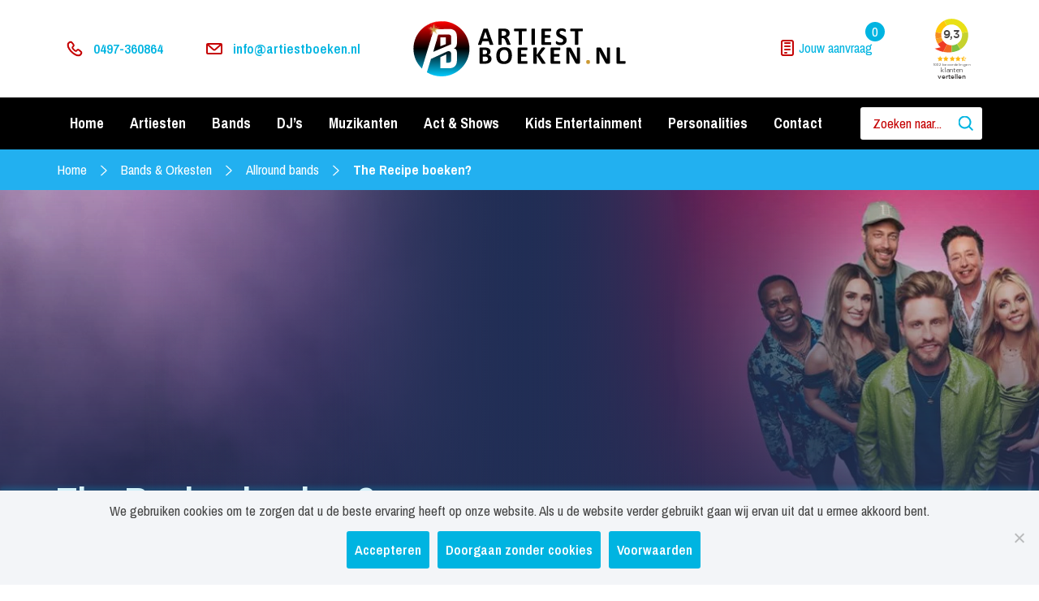

--- FILE ---
content_type: text/html; charset=UTF-8
request_url: https://www.artiestboeken.nl/the-recipe-boeken/
body_size: 28061
content:
<!DOCTYPE html>
<html lang="nl-NL">
<head>
    <meta http-equiv="Content-Type" content="text/html; charset=UTF-8"/>
    <meta name="viewport" content="width=device-width, initial-scale=1"/>
    <title>The Recipe Boeken / Huren voor een optreden ? ArtiestBoeken.nl</title>
    <meta name='robots' content='index, follow, max-image-preview:large, max-snippet:-1, max-video-preview:-1' />
	<style>img:is([sizes="auto" i], [sizes^="auto," i]) { contain-intrinsic-size: 3000px 1500px }</style>
	
	<!-- This site is optimized with the Yoast SEO plugin v26.0 - https://yoast.com/wordpress/plugins/seo/ -->
	<meta name="description" content="The Recipe boeken / huren? ✔ Wij informeren u vrijblijvend over de kosten / prijs als u The Recipe wilt inhuren ✔ Erkend Artiestenbureau ArtiestBoeken.nl" />
	<link rel="canonical" href="https://www.artiestboeken.nl/the-recipe-boeken/" />
	<meta property="og:locale" content="nl_NL" />
	<meta property="og:type" content="article" />
	<meta property="og:title" content="The Recipe Boeken / Huren voor een optreden ? ArtiestBoeken.nl" />
	<meta property="og:description" content="The Recipe boeken / huren? ✔ Wij informeren u vrijblijvend over de kosten / prijs als u The Recipe wilt inhuren ✔ Erkend Artiestenbureau ArtiestBoeken.nl" />
	<meta property="og:url" content="https://www.artiestboeken.nl/the-recipe-boeken/" />
	<meta property="og:site_name" content="ArtiestBoeken.nl" />
	<meta property="article:modified_time" content="2025-03-04T09:54:57+00:00" />
	<meta name="twitter:card" content="summary_large_image" />
	<meta name="twitter:label1" content="Geschatte leestijd" />
	<meta name="twitter:data1" content="2 minuten" />
	<script type="application/ld+json" class="yoast-schema-graph">{"@context":"https://schema.org","@graph":[{"@type":"WebPage","@id":"https://www.artiestboeken.nl/the-recipe-boeken/","url":"https://www.artiestboeken.nl/the-recipe-boeken/","name":"The Recipe Boeken / Huren voor een optreden ? ArtiestBoeken.nl","isPartOf":{"@id":"https://www.artiestboeken.nl/#website"},"datePublished":"2020-03-17T08:54:04+00:00","dateModified":"2025-03-04T09:54:57+00:00","description":"The Recipe boeken / huren? ✔ Wij informeren u vrijblijvend over de kosten / prijs als u The Recipe wilt inhuren ✔ Erkend Artiestenbureau ArtiestBoeken.nl","breadcrumb":{"@id":"https://www.artiestboeken.nl/the-recipe-boeken/#breadcrumb"},"inLanguage":"nl-NL","potentialAction":[{"@type":"ReadAction","target":["https://www.artiestboeken.nl/the-recipe-boeken/"]}]},{"@type":"BreadcrumbList","@id":"https://www.artiestboeken.nl/the-recipe-boeken/#breadcrumb","itemListElement":[{"@type":"ListItem","position":1,"name":"Home","item":"https://www.artiestboeken.nl/"},{"@type":"ListItem","position":2,"name":"Bands &amp; Orkesten","item":"https://www.artiestboeken.nl/bands-orkesten/"},{"@type":"ListItem","position":3,"name":"Allround bands","item":"https://www.artiestboeken.nl/bands-orkesten/allround-band-boeken/"},{"@type":"ListItem","position":4,"name":"The Recipe boeken?"}]},{"@type":"WebSite","@id":"https://www.artiestboeken.nl/#website","url":"https://www.artiestboeken.nl/","name":"ArtiestBoeken.nl","description":"","potentialAction":[{"@type":"SearchAction","target":{"@type":"EntryPoint","urlTemplate":"https://www.artiestboeken.nl/?s={search_term_string}"},"query-input":{"@type":"PropertyValueSpecification","valueRequired":true,"valueName":"search_term_string"}}],"inLanguage":"nl-NL"}]}</script>
	<!-- / Yoast SEO plugin. -->


<link rel='dns-prefetch' href='//ajax.googleapis.com' />

<style id='wp-emoji-styles-inline-css' type='text/css'>

	img.wp-smiley, img.emoji {
		display: inline !important;
		border: none !important;
		box-shadow: none !important;
		height: 1em !important;
		width: 1em !important;
		margin: 0 0.07em !important;
		vertical-align: -0.1em !important;
		background: none !important;
		padding: 0 !important;
	}
</style>
<link rel='stylesheet' id='wp-block-library-css' href='https://www.artiestboeken.nl/wp-includes/css/dist/block-library/style.css' type='text/css' media='all' />
<style id='classic-theme-styles-inline-css' type='text/css'>
/**
 * These rules are needed for backwards compatibility.
 * They should match the button element rules in the base theme.json file.
 */
.wp-block-button__link {
	color: #ffffff;
	background-color: #32373c;
	border-radius: 9999px; /* 100% causes an oval, but any explicit but really high value retains the pill shape. */

	/* This needs a low specificity so it won't override the rules from the button element if defined in theme.json. */
	box-shadow: none;
	text-decoration: none;

	/* The extra 2px are added to size solids the same as the outline versions.*/
	padding: calc(0.667em + 2px) calc(1.333em + 2px);

	font-size: 1.125em;
}

.wp-block-file__button {
	background: #32373c;
	color: #ffffff;
	text-decoration: none;
}

</style>
<style id='global-styles-inline-css' type='text/css'>
:root{--wp--preset--aspect-ratio--square: 1;--wp--preset--aspect-ratio--4-3: 4/3;--wp--preset--aspect-ratio--3-4: 3/4;--wp--preset--aspect-ratio--3-2: 3/2;--wp--preset--aspect-ratio--2-3: 2/3;--wp--preset--aspect-ratio--16-9: 16/9;--wp--preset--aspect-ratio--9-16: 9/16;--wp--preset--color--black: #000000;--wp--preset--color--cyan-bluish-gray: #abb8c3;--wp--preset--color--white: #ffffff;--wp--preset--color--pale-pink: #f78da7;--wp--preset--color--vivid-red: #cf2e2e;--wp--preset--color--luminous-vivid-orange: #ff6900;--wp--preset--color--luminous-vivid-amber: #fcb900;--wp--preset--color--light-green-cyan: #7bdcb5;--wp--preset--color--vivid-green-cyan: #00d084;--wp--preset--color--pale-cyan-blue: #8ed1fc;--wp--preset--color--vivid-cyan-blue: #0693e3;--wp--preset--color--vivid-purple: #9b51e0;--wp--preset--gradient--vivid-cyan-blue-to-vivid-purple: linear-gradient(135deg,rgba(6,147,227,1) 0%,rgb(155,81,224) 100%);--wp--preset--gradient--light-green-cyan-to-vivid-green-cyan: linear-gradient(135deg,rgb(122,220,180) 0%,rgb(0,208,130) 100%);--wp--preset--gradient--luminous-vivid-amber-to-luminous-vivid-orange: linear-gradient(135deg,rgba(252,185,0,1) 0%,rgba(255,105,0,1) 100%);--wp--preset--gradient--luminous-vivid-orange-to-vivid-red: linear-gradient(135deg,rgba(255,105,0,1) 0%,rgb(207,46,46) 100%);--wp--preset--gradient--very-light-gray-to-cyan-bluish-gray: linear-gradient(135deg,rgb(238,238,238) 0%,rgb(169,184,195) 100%);--wp--preset--gradient--cool-to-warm-spectrum: linear-gradient(135deg,rgb(74,234,220) 0%,rgb(151,120,209) 20%,rgb(207,42,186) 40%,rgb(238,44,130) 60%,rgb(251,105,98) 80%,rgb(254,248,76) 100%);--wp--preset--gradient--blush-light-purple: linear-gradient(135deg,rgb(255,206,236) 0%,rgb(152,150,240) 100%);--wp--preset--gradient--blush-bordeaux: linear-gradient(135deg,rgb(254,205,165) 0%,rgb(254,45,45) 50%,rgb(107,0,62) 100%);--wp--preset--gradient--luminous-dusk: linear-gradient(135deg,rgb(255,203,112) 0%,rgb(199,81,192) 50%,rgb(65,88,208) 100%);--wp--preset--gradient--pale-ocean: linear-gradient(135deg,rgb(255,245,203) 0%,rgb(182,227,212) 50%,rgb(51,167,181) 100%);--wp--preset--gradient--electric-grass: linear-gradient(135deg,rgb(202,248,128) 0%,rgb(113,206,126) 100%);--wp--preset--gradient--midnight: linear-gradient(135deg,rgb(2,3,129) 0%,rgb(40,116,252) 100%);--wp--preset--font-size--small: 13px;--wp--preset--font-size--medium: 20px;--wp--preset--font-size--large: 36px;--wp--preset--font-size--x-large: 42px;--wp--preset--spacing--20: 0.44rem;--wp--preset--spacing--30: 0.67rem;--wp--preset--spacing--40: 1rem;--wp--preset--spacing--50: 1.5rem;--wp--preset--spacing--60: 2.25rem;--wp--preset--spacing--70: 3.38rem;--wp--preset--spacing--80: 5.06rem;--wp--preset--shadow--natural: 6px 6px 9px rgba(0, 0, 0, 0.2);--wp--preset--shadow--deep: 12px 12px 50px rgba(0, 0, 0, 0.4);--wp--preset--shadow--sharp: 6px 6px 0px rgba(0, 0, 0, 0.2);--wp--preset--shadow--outlined: 6px 6px 0px -3px rgba(255, 255, 255, 1), 6px 6px rgba(0, 0, 0, 1);--wp--preset--shadow--crisp: 6px 6px 0px rgba(0, 0, 0, 1);}:where(.is-layout-flex){gap: 0.5em;}:where(.is-layout-grid){gap: 0.5em;}body .is-layout-flex{display: flex;}.is-layout-flex{flex-wrap: wrap;align-items: center;}.is-layout-flex > :is(*, div){margin: 0;}body .is-layout-grid{display: grid;}.is-layout-grid > :is(*, div){margin: 0;}:where(.wp-block-columns.is-layout-flex){gap: 2em;}:where(.wp-block-columns.is-layout-grid){gap: 2em;}:where(.wp-block-post-template.is-layout-flex){gap: 1.25em;}:where(.wp-block-post-template.is-layout-grid){gap: 1.25em;}.has-black-color{color: var(--wp--preset--color--black) !important;}.has-cyan-bluish-gray-color{color: var(--wp--preset--color--cyan-bluish-gray) !important;}.has-white-color{color: var(--wp--preset--color--white) !important;}.has-pale-pink-color{color: var(--wp--preset--color--pale-pink) !important;}.has-vivid-red-color{color: var(--wp--preset--color--vivid-red) !important;}.has-luminous-vivid-orange-color{color: var(--wp--preset--color--luminous-vivid-orange) !important;}.has-luminous-vivid-amber-color{color: var(--wp--preset--color--luminous-vivid-amber) !important;}.has-light-green-cyan-color{color: var(--wp--preset--color--light-green-cyan) !important;}.has-vivid-green-cyan-color{color: var(--wp--preset--color--vivid-green-cyan) !important;}.has-pale-cyan-blue-color{color: var(--wp--preset--color--pale-cyan-blue) !important;}.has-vivid-cyan-blue-color{color: var(--wp--preset--color--vivid-cyan-blue) !important;}.has-vivid-purple-color{color: var(--wp--preset--color--vivid-purple) !important;}.has-black-background-color{background-color: var(--wp--preset--color--black) !important;}.has-cyan-bluish-gray-background-color{background-color: var(--wp--preset--color--cyan-bluish-gray) !important;}.has-white-background-color{background-color: var(--wp--preset--color--white) !important;}.has-pale-pink-background-color{background-color: var(--wp--preset--color--pale-pink) !important;}.has-vivid-red-background-color{background-color: var(--wp--preset--color--vivid-red) !important;}.has-luminous-vivid-orange-background-color{background-color: var(--wp--preset--color--luminous-vivid-orange) !important;}.has-luminous-vivid-amber-background-color{background-color: var(--wp--preset--color--luminous-vivid-amber) !important;}.has-light-green-cyan-background-color{background-color: var(--wp--preset--color--light-green-cyan) !important;}.has-vivid-green-cyan-background-color{background-color: var(--wp--preset--color--vivid-green-cyan) !important;}.has-pale-cyan-blue-background-color{background-color: var(--wp--preset--color--pale-cyan-blue) !important;}.has-vivid-cyan-blue-background-color{background-color: var(--wp--preset--color--vivid-cyan-blue) !important;}.has-vivid-purple-background-color{background-color: var(--wp--preset--color--vivid-purple) !important;}.has-black-border-color{border-color: var(--wp--preset--color--black) !important;}.has-cyan-bluish-gray-border-color{border-color: var(--wp--preset--color--cyan-bluish-gray) !important;}.has-white-border-color{border-color: var(--wp--preset--color--white) !important;}.has-pale-pink-border-color{border-color: var(--wp--preset--color--pale-pink) !important;}.has-vivid-red-border-color{border-color: var(--wp--preset--color--vivid-red) !important;}.has-luminous-vivid-orange-border-color{border-color: var(--wp--preset--color--luminous-vivid-orange) !important;}.has-luminous-vivid-amber-border-color{border-color: var(--wp--preset--color--luminous-vivid-amber) !important;}.has-light-green-cyan-border-color{border-color: var(--wp--preset--color--light-green-cyan) !important;}.has-vivid-green-cyan-border-color{border-color: var(--wp--preset--color--vivid-green-cyan) !important;}.has-pale-cyan-blue-border-color{border-color: var(--wp--preset--color--pale-cyan-blue) !important;}.has-vivid-cyan-blue-border-color{border-color: var(--wp--preset--color--vivid-cyan-blue) !important;}.has-vivid-purple-border-color{border-color: var(--wp--preset--color--vivid-purple) !important;}.has-vivid-cyan-blue-to-vivid-purple-gradient-background{background: var(--wp--preset--gradient--vivid-cyan-blue-to-vivid-purple) !important;}.has-light-green-cyan-to-vivid-green-cyan-gradient-background{background: var(--wp--preset--gradient--light-green-cyan-to-vivid-green-cyan) !important;}.has-luminous-vivid-amber-to-luminous-vivid-orange-gradient-background{background: var(--wp--preset--gradient--luminous-vivid-amber-to-luminous-vivid-orange) !important;}.has-luminous-vivid-orange-to-vivid-red-gradient-background{background: var(--wp--preset--gradient--luminous-vivid-orange-to-vivid-red) !important;}.has-very-light-gray-to-cyan-bluish-gray-gradient-background{background: var(--wp--preset--gradient--very-light-gray-to-cyan-bluish-gray) !important;}.has-cool-to-warm-spectrum-gradient-background{background: var(--wp--preset--gradient--cool-to-warm-spectrum) !important;}.has-blush-light-purple-gradient-background{background: var(--wp--preset--gradient--blush-light-purple) !important;}.has-blush-bordeaux-gradient-background{background: var(--wp--preset--gradient--blush-bordeaux) !important;}.has-luminous-dusk-gradient-background{background: var(--wp--preset--gradient--luminous-dusk) !important;}.has-pale-ocean-gradient-background{background: var(--wp--preset--gradient--pale-ocean) !important;}.has-electric-grass-gradient-background{background: var(--wp--preset--gradient--electric-grass) !important;}.has-midnight-gradient-background{background: var(--wp--preset--gradient--midnight) !important;}.has-small-font-size{font-size: var(--wp--preset--font-size--small) !important;}.has-medium-font-size{font-size: var(--wp--preset--font-size--medium) !important;}.has-large-font-size{font-size: var(--wp--preset--font-size--large) !important;}.has-x-large-font-size{font-size: var(--wp--preset--font-size--x-large) !important;}
:where(.wp-block-post-template.is-layout-flex){gap: 1.25em;}:where(.wp-block-post-template.is-layout-grid){gap: 1.25em;}
:where(.wp-block-columns.is-layout-flex){gap: 2em;}:where(.wp-block-columns.is-layout-grid){gap: 2em;}
:root :where(.wp-block-pullquote){font-size: 1.5em;line-height: 1.6;}
</style>
<link rel='stylesheet' id='cookie-notice-front-css' href='https://www.artiestboeken.nl/app/plugins/cookie-notice/css/front.css' type='text/css' media='all' />
<link rel='stylesheet' id='wordpress-css' href='https://www.artiestboeken.nl/app/themes/artiestboeken/css/vendor/wordpress.css' type='text/css' media='all' />
<link rel='stylesheet' id='owlcarousel-css-css' href='https://www.artiestboeken.nl/app/themes/artiestboeken/js/owlcarousel/dist/assets/owl.carousel.min.css' type='text/css' media='all' />
<link rel='stylesheet' id='owlcarousel-theme-css' href='https://www.artiestboeken.nl/app/themes/artiestboeken/js/owlcarousel/dist/assets/owl.theme.default.min.css' type='text/css' media='all' />
<link rel='stylesheet' id='datatables-css-css' href='https://www.artiestboeken.nl/app/themes/artiestboeken/css/vendor/datatables.min.css' type='text/css' media='all' />
<link rel='stylesheet' id='main-css' href='https://www.artiestboeken.nl/app/themes/artiestboeken/css/main.min.css' type='text/css' media='all' />
<link rel='stylesheet' id='jquery-style-css' href='https://ajax.googleapis.com/ajax/libs/jqueryui/1.12.1/themes/smoothness/jquery-ui.css' type='text/css' media='all' />
<link rel='stylesheet' id='dwdkit_wordpress-css' href='https://www.artiestboeken.nl/app/plugins/dwd-toolkit/css/wordpress.css' type='text/css' media='all' />
<link rel='stylesheet' id='dwdkit-fontawesome-css' href='https://www.artiestboeken.nl/app/plugins/dwd-toolkit/includes/css/font-awesome.min.css' type='text/css' media='all' />
<link rel='stylesheet' id='kiyoh_klantenvertellen_frontend-css' href='https://www.artiestboeken.nl/app/plugins/kiyoh-klantenvertellen/assets/css/frontend.css' type='text/css' media='all' />
<link rel='stylesheet' id='mailcamp-css' href='https://www.artiestboeken.nl/app/plugins/mailcamp/public/css/mailcamp-public.css' type='text/css' media='all' />
<script type="text/javascript" id="cookie-notice-front-js-before">
/* <![CDATA[ */
var cnArgs = {"ajaxUrl":"https:\/\/www.artiestboeken.nl\/wp-admin\/admin-ajax.php","nonce":"f71f34bc8d","hideEffect":"fade","position":"bottom","onScroll":false,"onScrollOffset":100,"onClick":false,"cookieName":"cookie_notice_accepted","cookieTime":2592000,"cookieTimeRejected":2592000,"globalCookie":false,"redirection":false,"cache":true,"revokeCookies":true,"revokeCookiesOpt":"automatic"};
/* ]]> */
</script>
<script type="text/javascript" src="https://www.artiestboeken.nl/app/plugins/cookie-notice/js/front.js" id="cookie-notice-front-js"></script>
<script type="text/javascript" src="https://www.artiestboeken.nl/wp-includes/js/jquery/jquery.js" id="jquery-core-js"></script>
<script type="text/javascript" src="https://www.artiestboeken.nl/wp-includes/js/jquery/jquery-migrate.js" id="jquery-migrate-js"></script>
<script type="text/javascript" src="https://www.artiestboeken.nl/app/plugins/mailcamp/public/js/mailcamp-public.js" id="mailcamp-js"></script>
<link rel="https://api.w.org/" href="https://www.artiestboeken.nl/wp-json/" /><link rel="alternate" title="JSON" type="application/json" href="https://www.artiestboeken.nl/wp-json/wp/v2/artists/538" /><link rel='shortlink' href='https://www.artiestboeken.nl/?p=538' />
<link rel="alternate" title="oEmbed (JSON)" type="application/json+oembed" href="https://www.artiestboeken.nl/wp-json/oembed/1.0/embed?url=https%3A%2F%2Fwww.artiestboeken.nl%2Fthe-recipe-boeken%2F" />
<link rel="alternate" title="oEmbed (XML)" type="text/xml+oembed" href="https://www.artiestboeken.nl/wp-json/oembed/1.0/embed?url=https%3A%2F%2Fwww.artiestboeken.nl%2Fthe-recipe-boeken%2F&#038;format=xml" />
            <!-- Google Tag Manager -->
            <script>(function(w,d,s,l,i){w[l]=w[l]||[];w[l].push({'gtm.start':
                    new Date().getTime(),event:'gtm.js'});var f=d.getElementsByTagName(s)[0],
                    j=d.createElement(s),dl=l!='dataLayer'?'&l='+l:'';j.async=true;j.src=
                    'https://www.googletagmanager.com/gtm.js?id='+i+dl;f.parentNode.insertBefore(j,f);
                })(window,document,'script','dataLayer', 'GTM-KQWSHC9');</script>
            <!-- End Google Tag Manager -->
            <link rel="icon" href="https://www.artiestboeken.nl/app/uploads/sites/2/2022/03/cropped-icon-32x32.png" sizes="32x32" />
<link rel="icon" href="https://www.artiestboeken.nl/app/uploads/sites/2/2022/03/cropped-icon-192x192.png" sizes="192x192" />
<link rel="apple-touch-icon" href="https://www.artiestboeken.nl/app/uploads/sites/2/2022/03/cropped-icon-180x180.png" />
<meta name="msapplication-TileImage" content="https://www.artiestboeken.nl/app/uploads/sites/2/2022/03/cropped-icon-270x270.png" />
		<style type="text/css" id="wp-custom-css">
			.kk-results-averages {
	margin-bottom:0;
}
.kk-reviews-list .kk-rating {
	margin-top:3em;	
}


.kk-single-review-date {
	display:block;
	width:100px;
}		</style>
			<meta name="generator" content="WP Rocket 3.19.0.1" data-wpr-features="wpr_preload_links wpr_desktop" /></head>
<body class="wp-singular artists-template-default single single-artists postid-538 wp-theme-artiestboeken cookies-not-set">
            <!-- Google Tag Manager (noscript) -->
            <noscript>
                <iframe src="https://www.googletagmanager.com/ns.html?id=GTM-KQWSHC9" height="0" width="0" style="display:none;visibility:hidden"></iframe>
            </noscript>
            <!-- End Google Tag Manager (noscript) -->
            
<!-- Page -->
<header data-rocket-location-hash="a958a4e02512def1962799edcb763194">
        <div data-rocket-location-hash="52b06f804856ea2153f0a9c9f89ef9fe" class="top-navbar">
        <div data-rocket-location-hash="40f22408a88335a0945fffe944caafc3" class="container">
            <div class="left">
                <a class="btn-flat btn-dark-blue btn-phone" href="tel:+31497360864">0497-360864</a>
                <a class="btn-flat btn-dark-blue btn-email hidden-xs hidden-sm" href="/cdn-cgi/l/email-protection#e980878f86a9889b9d808c9a9d8b868c828c87c78785"><span class="__cf_email__" data-cfemail="ea83848c85aa8b989e838f999e88858f818f84c48486">[email&#160;protected]</span></a>
            </div>
            <div class="center clearfix">
                <a class="navbar-brand picture-container picture img-contain"
                   href="https://www.artiestboeken.nl">
                    <img src="https://www.artiestboeken.nl/app/themes/artiestboeken/images/logo.svg" alt="logo">
                </a>
            </div>
            <div class="right">
                <div class="your-application-wrapper">
                    <a class="your-application" href="">
                        <span class="text">Jouw aanvraag</span>
                        <span class="count">0</span>
                    </a>
                    <div class="your-application-popup">
                        <h3>Jouw aanvraag</h3>
                        <div class="applications"></div>
	                                            <a class="btn-flat btn-dark-blue" href="https://www.artiestboeken.nl/bands-orkesten/">Verder kijken</a>
                        <a class="btn-flat btn-gold" href="/vraag-offerte-aan/">Vraag offerte aan</a>
                    </div>
                </div>
                <div class="klantenvertellen"></div>
            </div>
        </div>
    </div>
    <nav class="navbar navbar-expand-md">
        <div data-rocket-location-hash="a59e01a12a501a18633c0de05e6fb13b" class="container">
            <div class="navbar-header">
                <button type="button" class="navbar-toggle collapsed" data-toggle="collapse" data-target="#navbar"
                        aria-expanded="false" aria-controls="navbar">
                    <span class="icon-bar"></span>
                    <span class="icon-bar"></span>
                    <span class="icon-bar"></span>
                    <span class="navbar-toggle-text"><strong>Menu</strong></span>
                </button>
                <div id="search-form" class="search-form">
                    <form role="search" method="get" action="/" autocomplete="off">
                        <input type="search" name="s" placeholder="Zoeken naar..." autocomplete="off"/>
                        <div class="submit-wrapper">
                            <input type="submit" value="Zoeken">
                        </div>
                    </form>
                    <div class="suggestions"></div>
                </div>
            </div>
            <div id="navbar" class="collapse navbar-collapse">
                <div class="navbar-collapse-top hidden-sm hidden-md hidden-lg">
                    <a class="btn-flat btn-block btn-dark-blue btn-phone" href="tel:0497360864"></a>
                    <a class="btn-flat btn-block btn-dark-blue btn-email hidden-xs" href="/cdn-cgi/l/email-protection#cba2a5ada48baab9bfa2aeb8bfa9a4aea0aea5e5a5a7"></a>
                    <button type="button" class="navbar-toggle collapsed" data-toggle="collapse" data-target="#navbar"
                            aria-expanded="false" aria-controls="navbar">
                        <span class="icon-bar"></span>
                        <span class="icon-bar"></span>
                        <span class="icon-bar"></span>
                        <span class="navbar-toggle-text"><strong>Sluiten</strong></span>
                    </button>
                </div>

                <ul class="navbar-nav"><li id="menu-item-13" class="menu-item menu-item-type-custom menu-item-object-custom menu-item-13"><a href="/">Home</a></li>
<li id="menu-item-7359" class="menu-item menu-item-type-custom menu-item-object-custom menu-item-has-children menu-item-7359"><a href="https://www.artiestboeken.nl/artiesten/">Artiesten</a>
<ul class="sub-menu">
	<li id="menu-item-24" class="menu-item menu-item-type-custom menu-item-object-custom menu-item-has-children menu-item-24"><a href="#">Soort artiest</a>
	<ul class="sub-menu">
		<li id="menu-item-5987" class="menu-item menu-item-type-taxonomy menu-item-object-categories_artists menu-item-5987"><a href="https://www.artiestboeken.nl/artiesten/zangers-boeken/">Zangers</a></li>
		<li id="menu-item-5988" class="menu-item menu-item-type-taxonomy menu-item-object-categories_artists menu-item-5988"><a href="https://www.artiestboeken.nl/artiesten/zangeressen-boeken/">Zangeressen</a></li>
		<li id="menu-item-7375" class="menu-item menu-item-type-custom menu-item-object-custom menu-item-7375"><a href="https://www.artiestboeken.nl/artiesten/zanggroepen-boeken/">Zanggroepen</a></li>
		<li id="menu-item-7380" class="menu-item menu-item-type-custom menu-item-object-custom menu-item-7380"><a href="https://www.artiestboeken.nl/artiesten/carnavals-artiesten-boeken/">Carnavals Artiesten</a></li>
		<li id="menu-item-7379" class="menu-item menu-item-type-custom menu-item-object-custom menu-item-7379"><a href="https://www.artiestboeken.nl/artiesten/feestartiesten-boeken/">Feest Artiesten</a></li>
		<li id="menu-item-7378" class="menu-item menu-item-type-custom menu-item-object-custom menu-item-7378"><a href="https://www.artiestboeken.nl/artiesten/cabaretiers-boeken/">Cabaretiers</a></li>
		<li id="menu-item-7376" class="menu-item menu-item-type-custom menu-item-object-custom menu-item-7376"><a href="https://www.artiestboeken.nl/artiesten/imitators-boeken/">Imitators / Look a Like`s</a></li>
		<li id="menu-item-28" class="menu-item menu-item-type-custom menu-item-object-custom menu-item-28"><a href="https://www.artiestboeken.nl/artiesten/rappers-boeken/">Rappers</a></li>
		<li id="menu-item-7377" class="menu-item menu-item-type-custom menu-item-object-custom menu-item-7377"><a href="https://www.artiestboeken.nl/artiesten/singer-songwriters-boeken/">Singer Songwriter</a></li>
		<li id="menu-item-7381" class="menu-item menu-item-type-custom menu-item-object-custom menu-item-7381"><a href="https://www.artiestboeken.nl/acts-shows/gospelkoor-boeken/">Gospelkoor</a></li>
		<li id="menu-item-7382" class="menu-item menu-item-type-custom menu-item-object-custom menu-item-7382"><a href="https://www.artiestboeken.nl/artiesten/alle-artiesten/">Alle Artiesten</a></li>
	</ul>
</li>
	<li id="menu-item-33" class="menu-item menu-item-type-custom menu-item-object-custom menu-item-has-children menu-item-33"><a href="#">Stijlen</a>
	<ul class="sub-menu">
		<li id="menu-item-7386" class="menu-item menu-item-type-custom menu-item-object-custom menu-item-7386"><a href="https://www.artiestboeken.nl/artiesten/nederlandstalige-artiesten-boeken/">Nederlandstalig</a></li>
		<li id="menu-item-7394" class="menu-item menu-item-type-custom menu-item-object-custom menu-item-7394"><a href="https://www.artiestboeken.nl/artiesten/engelstalige-artiesten-boeken/">Engelstalig</a></li>
		<li id="menu-item-7392" class="menu-item menu-item-type-custom menu-item-object-custom menu-item-7392"><a href="https://www.artiestboeken.nl/artiesten/feestartiesten-boeken/">Feest</a></li>
		<li id="menu-item-7387" class="menu-item menu-item-type-custom menu-item-object-custom menu-item-7387"><a href="https://www.artiestboeken.nl/artiesten/90s-artiesten-boeken/">90&#8217;s</a></li>
		<li id="menu-item-7388" class="menu-item menu-item-type-custom menu-item-object-custom menu-item-7388"><a href="https://www.artiestboeken.nl/artiesten/volks-artiesten-boeken/">Volks</a></li>
		<li id="menu-item-7389" class="menu-item menu-item-type-custom menu-item-object-custom menu-item-7389"><a href="https://www.artiestboeken.nl/artiesten/carnavals-artiesten-boeken/">Carnaval</a></li>
		<li id="menu-item-7390" class="menu-item menu-item-type-custom menu-item-object-custom menu-item-7390"><a href="https://www.artiestboeken.nl/artiesten/foute-artiesten-boeken/">Fout</a></li>
		<li id="menu-item-7391" class="menu-item menu-item-type-custom menu-item-object-custom menu-item-7391"><a href="https://www.artiestboeken.nl/artiesten/limburgse-artiesten-boeken/">Limburgs</a></li>
		<li id="menu-item-7393" class="menu-item menu-item-type-custom menu-item-object-custom menu-item-7393"><a href="https://www.artiestboeken.nl/artiesten/oktoberfeest-artiesten-boeken/">Oktoberfeest / Duits</a></li>
		<li id="menu-item-7395" class="menu-item menu-item-type-custom menu-item-object-custom menu-item-7395"><a href="https://www.artiestboeken.nl/artiesten/soul-disco-motown-artiesten/">Soul / Disco / Motown</a></li>
		<li id="menu-item-42" class="menu-item menu-item-type-custom menu-item-object-custom menu-item-42"><a href="/alle-stijlen/">Alle stijlen</a></li>
	</ul>
</li>
	<li id="menu-item-7398" class="menu-item menu-item-type-custom menu-item-object-custom menu-item-has-children menu-item-7398"><a href="#">Gelegenheid</a>
	<ul class="sub-menu">
		<li id="menu-item-7400" class="menu-item menu-item-type-custom menu-item-object-custom menu-item-7400"><a href="https://www.artiestboeken.nl/artiesten/">Bedrijfsfeest</a></li>
		<li id="menu-item-7401" class="menu-item menu-item-type-custom menu-item-object-custom menu-item-7401"><a href="https://www.artiestboeken.nl/artiesten/">Bruiloft</a></li>
		<li id="menu-item-7402" class="menu-item menu-item-type-custom menu-item-object-custom menu-item-7402"><a href="https://www.artiestboeken.nl/artiesten/">Evenement</a></li>
		<li id="menu-item-7403" class="menu-item menu-item-type-custom menu-item-object-custom menu-item-7403"><a href="https://www.artiestboeken.nl/artiesten/">Tentfeest</a></li>
		<li id="menu-item-7404" class="menu-item menu-item-type-custom menu-item-object-custom menu-item-7404"><a href="https://www.artiestboeken.nl/artiesten/">Receptie</a></li>
		<li id="menu-item-7405" class="menu-item menu-item-type-custom menu-item-object-custom menu-item-7405"><a href="https://www.artiestboeken.nl/artiesten/">Festival</a></li>
		<li id="menu-item-7410" class="menu-item menu-item-type-custom menu-item-object-custom menu-item-7410"><a href="https://www.artiestboeken.nl/artiesten/oktoberfeest-artiesten-boeken/">Oktoberfeest</a></li>
		<li id="menu-item-7406" class="menu-item menu-item-type-custom menu-item-object-custom menu-item-7406"><a href="https://www.artiestboeken.nl/artiesten/">Verjaardag</a></li>
		<li id="menu-item-7407" class="menu-item menu-item-type-custom menu-item-object-custom menu-item-7407"><a href="https://www.artiestboeken.nl/artiesten/">Diner</a></li>
		<li id="menu-item-7408" class="menu-item menu-item-type-custom menu-item-object-custom menu-item-7408"><a href="https://www.artiestboeken.nl/artiesten/">Ceremonie</a></li>
		<li id="menu-item-7409" class="menu-item menu-item-type-custom menu-item-object-custom menu-item-7409"><a href="https://www.artiestboeken.nl/artiesten/">Alle gelegenheden</a></li>
	</ul>
</li>
	<li id="menu-item-7894" class="menu-item menu-item-type-custom menu-item-object-custom menu-item-has-children menu-item-7894"><a href="#">Populaire Artiesten</a>
	<ul class="sub-menu">
		<li id="menu-item-7951" class="menu-item menu-item-type-custom menu-item-object-custom menu-item-7951"><a href="https://www.artiestboeken.nl/andre-hazes-boeken/">Andre Hazes</a></li>
		<li id="menu-item-7952" class="menu-item menu-item-type-custom menu-item-object-custom menu-item-7952"><a href="https://www.artiestboeken.nl/ruth-jacott-boeken/">Ruth Jacott</a></li>
		<li id="menu-item-7953" class="menu-item menu-item-type-custom menu-item-object-custom menu-item-7953"><a href="https://www.artiestboeken.nl/tino-martin-boeken/">Tino Martin</a></li>
		<li id="menu-item-7954" class="menu-item menu-item-type-custom menu-item-object-custom menu-item-7954"><a href="https://www.artiestboeken.nl/john-west-boeken/">John West</a></li>
		<li id="menu-item-7955" class="menu-item menu-item-type-custom menu-item-object-custom menu-item-7955"><a href="https://www.artiestboeken.nl/snollebollekes-boeken/">Snollebollekes</a></li>
		<li id="menu-item-7956" class="menu-item menu-item-type-custom menu-item-object-custom menu-item-7956"><a href="https://www.artiestboeken.nl/glennis-grace-boeken/">Glennis Grace</a></li>
		<li id="menu-item-7957" class="menu-item menu-item-type-custom menu-item-object-custom menu-item-7957"><a href="https://www.artiestboeken.nl/suzan-en-freek-boeken/">Suzan &#038; Freek</a></li>
		<li id="menu-item-7958" class="menu-item menu-item-type-custom menu-item-object-custom menu-item-7958"><a href="https://www.artiestboeken.nl/gerard-joling-boeken/">Gerard Joling</a></li>
		<li id="menu-item-7961" class="menu-item menu-item-type-custom menu-item-object-custom menu-item-7961"><a href="https://www.artiestboeken.nl/ali-b-boeken/">Ali B</a></li>
		<li id="menu-item-7963" class="menu-item menu-item-type-custom menu-item-object-custom menu-item-7963"><a href="https://www.artiestboeken.nl/danny-vera-boeken/">Danny Vera</a></li>
		<li id="menu-item-7908" class="menu-item menu-item-type-custom menu-item-object-custom menu-item-7908"><a href="https://www.twilight-entertainment.nl/artiesten/">Alle artiesten</a></li>
	</ul>
</li>
</ul>
</li>
<li id="menu-item-7425" class="menu-item menu-item-type-custom menu-item-object-custom current-menu-ancestor menu-item-has-children menu-item-7425"><a href="https://www.artiestboeken.nl/bands-orkesten/">Bands</a>
<ul class="sub-menu">
	<li id="menu-item-7427" class="menu-item menu-item-type-custom menu-item-object-custom menu-item-has-children menu-item-7427"><a href="#">Soort band</a>
	<ul class="sub-menu">
		<li id="menu-item-7428" class="menu-item menu-item-type-custom menu-item-object-custom menu-item-7428"><a href="https://www.artiestboeken.nl/bands-orkesten/coverbands-boeken/">Coverband</a></li>
		<li id="menu-item-7419" class="menu-item menu-item-type-custom menu-item-object-custom menu-item-7419"><a href="https://www.artiestboeken.nl/bands-orkesten/bruiloft-band-boeken/">Bruiloft Band</a></li>
		<li id="menu-item-7414" class="menu-item menu-item-type-custom menu-item-object-custom menu-item-7414"><a href="https://www.artiestboeken.nl/bands-orkesten/pianoshows-boeken/">Pianoband</a></li>
		<li id="menu-item-7421" class="menu-item menu-item-type-custom menu-item-object-custom menu-item-7421"><a href="https://www.artiestboeken.nl/bands-orkesten/feest-bands-boeken/">Feestband</a></li>
		<li id="menu-item-7418" class="menu-item menu-item-type-custom menu-item-object-custom menu-item-7418"><a href="https://www.artiestboeken.nl/bands-orkesten/tribute-bands-boeken/">Tributeband</a></li>
		<li id="menu-item-7415" class="menu-item menu-item-type-custom menu-item-object-custom menu-item-7415"><a href="https://www.artiestboeken.nl/bands-orkesten/duo-boeken/">Duo</a></li>
		<li id="menu-item-7417" class="menu-item menu-item-type-custom menu-item-object-custom menu-item-7417"><a href="https://www.artiestboeken.nl/bands-orkesten/trio-boeken/">Trio</a></li>
		<li id="menu-item-7422" class="menu-item menu-item-type-custom menu-item-object-custom menu-item-7422"><a href="https://www.artiestboeken.nl/bands-orkesten/dinner-music/">Dinner &amp; Music</a></li>
		<li id="menu-item-7420" class="menu-item menu-item-type-custom menu-item-object-custom menu-item-7420"><a href="https://www.artiestboeken.nl/bands-orkesten/looporkesten-boeken/">Loop Orkesten</a></li>
		<li id="menu-item-7430" class="menu-item menu-item-type-custom menu-item-object-custom menu-item-7430"><a href="https://www.artiestboeken.nl/bands-orkesten/">Alle bands</a></li>
	</ul>
</li>
	<li id="menu-item-7764" class="menu-item menu-item-type-custom menu-item-object-custom menu-item-has-children menu-item-7764"><a href="#">Stijl</a>
	<ul class="sub-menu">
		<li id="menu-item-7765" class="menu-item menu-item-type-custom menu-item-object-custom menu-item-7765"><a href="https://www.artiestboeken.nl/bands-orkesten/coverbands-boeken/">Allround</a></li>
		<li id="menu-item-7766" class="menu-item menu-item-type-custom menu-item-object-custom menu-item-7766"><a href="https://www.artiestboeken.nl/bands-orkesten/soul-band-boeken/">Soul / Disco / Motown</a></li>
		<li id="menu-item-7767" class="menu-item menu-item-type-custom menu-item-object-custom menu-item-7767"><a href="https://www.artiestboeken.nl/bands-orkesten/oktoberfeest-bands-boeken/">Oktoberfeest / Duits</a></li>
		<li id="menu-item-7768" class="menu-item menu-item-type-custom menu-item-object-custom menu-item-7768"><a href="https://www.artiestboeken.nl/bands-orkesten/jazz-band-inhuren/">Jazz</a></li>
		<li id="menu-item-7769" class="menu-item menu-item-type-custom menu-item-object-custom menu-item-7769"><a href="https://www.artiestboeken.nl/bands-orkesten/rock-bands-boeken/">Rock</a></li>
		<li id="menu-item-7770" class="menu-item menu-item-type-custom menu-item-object-custom menu-item-7770"><a href="https://www.artiestboeken.nl/bands-orkesten/boeren-rock-band-boeken/">Boeren Rock</a></li>
		<li id="menu-item-7771" class="menu-item menu-item-type-custom menu-item-object-custom menu-item-7771"><a href="https://www.artiestboeken.nl/bands-orkesten/spaanse-bands-boeken/">Spaans</a></li>
		<li id="menu-item-7772" class="menu-item menu-item-type-custom menu-item-object-custom menu-item-7772"><a href="https://www.artiestboeken.nl/bands-orkesten/latin-salsa-band-boeken/">Latin / Salsa</a></li>
		<li id="menu-item-7773" class="menu-item menu-item-type-custom menu-item-object-custom menu-item-7773"><a href="https://www.artiestboeken.nl/bands-orkesten/brass-steelband/">Steel / Samba / Brass</a></li>
		<li id="menu-item-7774" class="menu-item menu-item-type-custom menu-item-object-custom menu-item-7774"><a href="https://www.artiestboeken.nl/bands-orkesten/">Alle stijlen</a></li>
	</ul>
</li>
	<li id="menu-item-7783" class="menu-item menu-item-type-custom menu-item-object-custom menu-item-has-children menu-item-7783"><a href="#">Gelegenheid</a>
	<ul class="sub-menu">
		<li id="menu-item-7784" class="menu-item menu-item-type-custom menu-item-object-custom menu-item-7784"><a href="https://www.artiestboeken.nl/bands-orkesten/bruiloft-band-boeken/">Bruiloft</a></li>
		<li id="menu-item-7785" class="menu-item menu-item-type-custom menu-item-object-custom menu-item-7785"><a href="https://www.artiestboeken.nl/bands-orkesten/oktoberfeest-bands-boeken/">Oktoberfeest</a></li>
		<li id="menu-item-7776" class="menu-item menu-item-type-custom menu-item-object-custom menu-item-7776"><a href="https://www.artiestboeken.nl/bands-orkesten/">Bedrijfsfeest</a></li>
		<li id="menu-item-7786" class="menu-item menu-item-type-custom menu-item-object-custom menu-item-7786"><a href="https://www.artiestboeken.nl/bands-orkesten/festival-band-boeken/">Festival</a></li>
		<li id="menu-item-7787" class="menu-item menu-item-type-custom menu-item-object-custom menu-item-7787"><a href="https://www.artiestboeken.nl/bands-orkesten/">Tentfeest</a></li>
		<li id="menu-item-7788" class="menu-item menu-item-type-custom menu-item-object-custom menu-item-7788"><a href="https://www.artiestboeken.nl/bands-orkesten/">Verjaardag</a></li>
		<li id="menu-item-7789" class="menu-item menu-item-type-custom menu-item-object-custom menu-item-7789"><a href="https://www.artiestboeken.nl/bands-orkesten/pianoshows-boeken/">Receptie</a></li>
		<li id="menu-item-7790" class="menu-item menu-item-type-custom menu-item-object-custom menu-item-7790"><a href="https://www.artiestboeken.nl/bands-orkesten/dinner-music/">Diner</a></li>
		<li id="menu-item-7791" class="menu-item menu-item-type-custom menu-item-object-custom menu-item-7791"><a href="https://www.artiestboeken.nl/bands-orkesten/solist-boeken/">Ceremonie</a></li>
		<li id="menu-item-7792" class="menu-item menu-item-type-custom menu-item-object-custom menu-item-7792"><a href="https://www.artiestboeken.nl/bands-orkesten/">Alle gelegenheden</a></li>
	</ul>
</li>
	<li id="menu-item-7910" class="menu-item menu-item-type-custom menu-item-object-custom current-menu-ancestor current-menu-parent menu-item-has-children menu-item-7910"><a href="#">Populaire Bands</a>
	<ul class="sub-menu">
		<li id="menu-item-7913" class="menu-item menu-item-type-custom menu-item-object-custom menu-item-7913"><a href="https://www.artiestboeken.nl/legends-boeken/">Legends</a></li>
		<li id="menu-item-7914" class="menu-item menu-item-type-custom menu-item-object-custom menu-item-7914"><a href="https://www.artiestboeken.nl/pianotoppers-boeken/">Pianotoppers</a></li>
		<li id="menu-item-7915" class="menu-item menu-item-type-custom menu-item-object-custom menu-item-7915"><a href="https://www.artiestboeken.nl/de-heeren-van-amstel-band-boeken/">Heeren van Amstel Band</a></li>
		<li id="menu-item-7916" class="menu-item menu-item-type-custom menu-item-object-custom menu-item-7916"><a href="https://www.artiestboeken.nl/the-fellas-boeken/">The Fellas</a></li>
		<li id="menu-item-7917" class="menu-item menu-item-type-custom menu-item-object-custom menu-item-7917"><a href="https://www.artiestboeken.nl/waterproof-shampoo-boeken/">Waterproof Shampoo</a></li>
		<li id="menu-item-7923" class="menu-item menu-item-type-custom menu-item-object-custom menu-item-7923"><a href="https://www.artiestboeken.nl/de-coronas-boeken/">De Corona`s</a></li>
		<li id="menu-item-7918" class="menu-item menu-item-type-custom menu-item-object-custom menu-item-7918"><a href="https://www.artiestboeken.nl/suitz-boeken/">Suitz</a></li>
		<li id="menu-item-7919" class="menu-item menu-item-type-custom menu-item-object-custom menu-item-7919"><a href="https://www.artiestboeken.nl/the-dirty-daddies-boeken/">The Dirty Daddies</a></li>
		<li id="menu-item-7920" class="menu-item menu-item-type-custom menu-item-object-custom current-menu-item menu-item-7920"><a href="https://www.artiestboeken.nl/the-recipe-boeken/" aria-current="page">The Recipe</a></li>
		<li id="menu-item-7921" class="menu-item menu-item-type-custom menu-item-object-custom menu-item-7921"><a href="https://www.artiestboeken.nl/crazy-pianos-boeken/">Crazy Piano`s</a></li>
	</ul>
</li>
</ul>
</li>
<li id="menu-item-5991" class="menu-item menu-item-type-taxonomy menu-item-object-categories_artists menu-item-has-children menu-item-5991"><a href="https://www.artiestboeken.nl/djs/">DJ&#8217;s</a>
<ul class="sub-menu">
	<li id="menu-item-7830" class="menu-item menu-item-type-custom menu-item-object-custom menu-item-has-children menu-item-7830"><a href="#">Soort DJ</a>
	<ul class="sub-menu">
		<li id="menu-item-7831" class="menu-item menu-item-type-custom menu-item-object-custom menu-item-7831"><a href="https://www.artiestboeken.nl/djs/allround-djs-boeken/">Allround DJ`s</a></li>
		<li id="menu-item-7832" class="menu-item menu-item-type-custom menu-item-object-custom menu-item-7832"><a href="https://www.artiestboeken.nl/djs/dj-met-muzikanten-boeken/">DJ met muzikant</a></li>
		<li id="menu-item-7833" class="menu-item menu-item-type-custom menu-item-object-custom menu-item-7833"><a href="https://www.artiestboeken.nl/djs/een-feest-dj-boeken/">Feest DJ`s</a></li>
		<li id="menu-item-7834" class="menu-item menu-item-type-custom menu-item-object-custom menu-item-7834"><a href="https://www.artiestboeken.nl/djs/radio-djs-boeken/">Radio DJ`s</a></li>
		<li id="menu-item-7839" class="menu-item menu-item-type-custom menu-item-object-custom menu-item-7839"><a href="https://www.artiestboeken.nl/djs/house-djs-boeken/">House DJ`s</a></li>
		<li id="menu-item-7835" class="menu-item menu-item-type-custom menu-item-object-custom menu-item-7835"><a href="https://www.artiestboeken.nl/djs/vrouwelijke-djs-boeken/">Vrouwelijke DJ`s</a></li>
		<li id="menu-item-7836" class="menu-item menu-item-type-custom menu-item-object-custom menu-item-7836"><a href="https://www.artiestboeken.nl/djs/oktoberfeest-djs-boeken/">Oktoberfeest DJ`s</a></li>
		<li id="menu-item-7840" class="menu-item menu-item-type-custom menu-item-object-custom menu-item-7840"><a href="https://www.artiestboeken.nl/djs/dj-acts-boeken/">Dj Acts</a></li>
		<li id="menu-item-7837" class="menu-item menu-item-type-custom menu-item-object-custom menu-item-7837"><a href="https://www.artiestboeken.nl/djs/freestyle-djs-boeken/">Freestyle DJ`s</a></li>
		<li id="menu-item-7838" class="menu-item menu-item-type-custom menu-item-object-custom menu-item-7838"><a href="https://www.artiestboeken.nl/djs/hardstyle-djs-boeken/">Hardstyle DJ`s</a></li>
		<li id="menu-item-7842" class="menu-item menu-item-type-custom menu-item-object-custom menu-item-7842"><a href="https://www.artiestboeken.nl/djs/">Alle DJ`s</a></li>
	</ul>
</li>
	<li id="menu-item-7844" class="menu-item menu-item-type-custom menu-item-object-custom menu-item-has-children menu-item-7844"><a href="#">Soort Drive in Show</a>
	<ul class="sub-menu">
		<li id="menu-item-7845" class="menu-item menu-item-type-custom menu-item-object-custom menu-item-7845"><a href="https://www.artiestboeken.nl/djs/bekende-drive-in-shows-boeken/radio-drive-in-shows/">Bekende Radio Drive in Shows</a></li>
		<li id="menu-item-7846" class="menu-item menu-item-type-custom menu-item-object-custom menu-item-7846"><a href="https://www.twilight-entertainment.nl/djs/bekende-drive-in-shows-boeken/apres-ski-drive-in-shows/">Après Ski Shows</a></li>
		<li id="menu-item-7847" class="menu-item menu-item-type-custom menu-item-object-custom menu-item-7847"><a href="https://www.artiestboeken.nl/djs/bekende-drive-in-shows-boeken/oktoberfeest-drive-in-shows/">Oktoberfeest Shows</a></li>
		<li id="menu-item-7848" class="menu-item menu-item-type-custom menu-item-object-custom menu-item-7848"><a href="https://www.artiestboeken.nl/djs/bekende-drive-in-shows-boeken/80s-90s-drive-in-shows/">80`s &amp; 90`s Shows</a></li>
		<li id="menu-item-7849" class="menu-item menu-item-type-custom menu-item-object-custom menu-item-7849"><a href="https://www.artiestboeken.nl/djs/bekende-drive-in-shows-boeken/vinyl-drive-in-shows/">Vinyl Drive in Shows</a></li>
	</ul>
</li>
	<li id="menu-item-7851" class="menu-item menu-item-type-custom menu-item-object-custom menu-item-has-children menu-item-7851"><a href="#">Gelegenheid</a>
	<ul class="sub-menu">
		<li id="menu-item-7852" class="menu-item menu-item-type-custom menu-item-object-custom menu-item-7852"><a href="https://www.artiestboeken.nl/djs/allround-djs-boeken/">Bedrijfsfeest</a></li>
		<li id="menu-item-7853" class="menu-item menu-item-type-custom menu-item-object-custom menu-item-7853"><a href="https://www.artiestboeken.nl/djs/allround-djs-boeken/">Bruiloft</a></li>
		<li id="menu-item-7854" class="menu-item menu-item-type-custom menu-item-object-custom menu-item-7854"><a href="https://www.artiestboeken.nl/djs/een-feest-dj-boeken/">Tentfeest</a></li>
		<li id="menu-item-7855" class="menu-item menu-item-type-custom menu-item-object-custom menu-item-7855"><a href="https://www.artiestboeken.nl/djs/oktoberfeest-djs-boeken/">Oktoberfeest</a></li>
		<li id="menu-item-7856" class="menu-item menu-item-type-custom menu-item-object-custom menu-item-7856"><a href="https://www.artiestboeken.nl/djs/hardstyle-djs-boeken/">Hardstyle feest</a></li>
		<li id="menu-item-7857" class="menu-item menu-item-type-custom menu-item-object-custom menu-item-7857"><a href="https://www.artiestboeken.nl/djs/">Festival</a></li>
		<li id="menu-item-7858" class="menu-item menu-item-type-custom menu-item-object-custom menu-item-7858"><a href="https://www.artiestboeken.nl/djs/">Verjaardag</a></li>
		<li id="menu-item-7859" class="menu-item menu-item-type-custom menu-item-object-custom menu-item-7859"><a href="https://www.artiestboeken.nl/djs/dj-met-muzikanten-boeken/">Receptie</a></li>
		<li id="menu-item-7860" class="menu-item menu-item-type-custom menu-item-object-custom menu-item-7860"><a href="https://www.artiestboeken.nl/djs/dj-met-muzikanten-boeken/">Ceremonie</a></li>
		<li id="menu-item-7861" class="menu-item menu-item-type-custom menu-item-object-custom menu-item-7861"><a href="#">Alle gelegenheden</a></li>
	</ul>
</li>
	<li id="menu-item-7927" class="menu-item menu-item-type-custom menu-item-object-custom menu-item-has-children menu-item-7927"><a href="#">Populaire Dj`s</a>
	<ul class="sub-menu">
		<li id="menu-item-7928" class="menu-item menu-item-type-custom menu-item-object-custom menu-item-7928"><a href="https://www.artiestboeken.nl/wipneus-en-pim-boeken/">Wipneus &#038; Pim</a></li>
		<li id="menu-item-7929" class="menu-item menu-item-type-custom menu-item-object-custom menu-item-7929"><a href="https://www.artiestboeken.nl/radio-538-drive-in-show-boeken/">Radio 538 Dj`s on Tour</a></li>
		<li id="menu-item-7930" class="menu-item menu-item-type-custom menu-item-object-custom menu-item-7930"><a href="https://www.artiestboeken.nl/gerard-ekdom-boeken/">Gerard Ekdom</a></li>
		<li id="menu-item-7931" class="menu-item menu-item-type-custom menu-item-object-custom menu-item-7931"><a href="https://www.artiestboeken.nl/buren-van-de-brandweer-boeken/">Buren van de Brandweer</a></li>
		<li id="menu-item-7935" class="menu-item menu-item-type-custom menu-item-object-custom menu-item-7935"><a href="https://www.artiestboeken.nl/la-fuente-boeken/">La Fuente</a></li>
		<li id="menu-item-7933" class="menu-item menu-item-type-custom menu-item-object-custom menu-item-7933"><a href="https://www.artiestboeken.nl/apres-skihut-on-tour-boeken/">Après Skihut on Tour</a></li>
		<li id="menu-item-7932" class="menu-item menu-item-type-custom menu-item-object-custom menu-item-7932"><a href="https://www.artiestboeken.nl/giel-beelen-boeken/">Giel Beelen</a></li>
		<li id="menu-item-7934" class="menu-item menu-item-type-custom menu-item-object-custom menu-item-7934"><a href="https://www.artiestboeken.nl/paul-elstak-boeken/">Paul Elstak</a></li>
		<li id="menu-item-7936" class="menu-item menu-item-type-custom menu-item-object-custom menu-item-7936"><a href="https://www.artiestboeken.nl/beatcrooks-boeken/">Beatcrooks</a></li>
		<li id="menu-item-7937" class="menu-item menu-item-type-custom menu-item-object-custom menu-item-7937"><a href="https://www.artiestboeken.nl/q-music-the-party-boeken/">Q Music, The Party</a></li>
	</ul>
</li>
</ul>
</li>
<li id="menu-item-7360" class="menu-item menu-item-type-custom menu-item-object-custom menu-item-has-children menu-item-7360"><a href="https://artiestboeken.nl/muzikanten/">Muzikanten</a>
<ul class="sub-menu">
	<li id="menu-item-7794" class="menu-item menu-item-type-custom menu-item-object-custom menu-item-has-children menu-item-7794"><a href="#">Instrumentalisten</a>
	<ul class="sub-menu">
		<li id="menu-item-7798" class="menu-item menu-item-type-taxonomy menu-item-object-categories_artists menu-item-7798"><a href="https://www.artiestboeken.nl/muzikanten/accordeonist-boeken-inhuren/">Accordeonist</a></li>
		<li id="menu-item-7799" class="menu-item menu-item-type-taxonomy menu-item-object-categories_artists menu-item-7799"><a href="https://www.artiestboeken.nl/muzikanten/gitarist-boeken-inhuren/">Gitarist</a></li>
		<li id="menu-item-7801" class="menu-item menu-item-type-taxonomy menu-item-object-categories_artists menu-item-7801"><a href="https://www.artiestboeken.nl/muzikanten/harpist-boeken-inhuren/">Harpist</a></li>
		<li id="menu-item-7802" class="menu-item menu-item-type-taxonomy menu-item-object-categories_artists menu-item-7802"><a href="https://www.artiestboeken.nl/muzikanten/panfluitist-boeken-inhuren/">Panfluitist</a></li>
		<li id="menu-item-7797" class="menu-item menu-item-type-taxonomy menu-item-object-categories_artists menu-item-7797"><a href="https://www.artiestboeken.nl/muzikanten/percussionist-boeken-inhuren/">Percussionist</a></li>
		<li id="menu-item-7803" class="menu-item menu-item-type-taxonomy menu-item-object-categories_artists menu-item-7803"><a href="https://www.artiestboeken.nl/muzikanten/pianist-boeken-inhuren/">Pianist</a></li>
		<li id="menu-item-7796" class="menu-item menu-item-type-taxonomy menu-item-object-categories_artists menu-item-7796"><a href="https://www.artiestboeken.nl/muzikanten/saxofonist-boeken-inhuren/">Saxofonist</a></li>
		<li id="menu-item-7804" class="menu-item menu-item-type-taxonomy menu-item-object-categories_artists menu-item-7804"><a href="https://www.artiestboeken.nl/muzikanten/trompettist-boeken-inhuren/">Trompettist</a></li>
		<li id="menu-item-7800" class="menu-item menu-item-type-taxonomy menu-item-object-categories_artists menu-item-7800"><a href="https://www.artiestboeken.nl/muzikanten/violist-boeken-inhuren/">Violist</a></li>
		<li id="menu-item-7805" class="menu-item menu-item-type-custom menu-item-object-custom menu-item-7805"><a href="https://artiestboeken.nl/muzikanten/">Alle muzikanten</a></li>
	</ul>
</li>
	<li id="menu-item-7807" class="menu-item menu-item-type-custom menu-item-object-custom menu-item-has-children menu-item-7807"><a href="#">Vocalisten</a>
	<ul class="sub-menu">
		<li id="menu-item-7810" class="menu-item menu-item-type-taxonomy menu-item-object-categories_artists menu-item-7810"><a href="https://www.artiestboeken.nl/bands-orkesten/solist-boeken/">Solist</a></li>
		<li id="menu-item-7808" class="menu-item menu-item-type-taxonomy menu-item-object-categories_artists menu-item-7808"><a href="https://www.artiestboeken.nl/bands-orkesten/duo-boeken/">Duo&#8217;s</a></li>
		<li id="menu-item-7809" class="menu-item menu-item-type-taxonomy menu-item-object-categories_artists menu-item-7809"><a href="https://www.artiestboeken.nl/bands-orkesten/trio-boeken/">Trio&#8217;s</a></li>
		<li id="menu-item-7812" class="menu-item menu-item-type-taxonomy menu-item-object-categories_artists menu-item-7812"><a href="https://www.artiestboeken.nl/artiesten/singer-songwriters-boeken/">Singer songwriters</a></li>
		<li id="menu-item-7814" class="menu-item menu-item-type-custom menu-item-object-custom menu-item-7814"><a href="https://www.artiestboeken.nl/muzikanten/pianist-boeken-inhuren/">Pianist met zang</a></li>
		<li id="menu-item-7811" class="menu-item menu-item-type-taxonomy menu-item-object-categories_artists menu-item-7811"><a href="https://www.artiestboeken.nl/artiesten/ceremonie-zangeres-boeken/">Ceremonie zangeressen</a></li>
		<li id="menu-item-7813" class="menu-item menu-item-type-taxonomy menu-item-object-categories_artists menu-item-7813"><a href="https://www.artiestboeken.nl/muzikanten/troubadour/">Troubadour</a></li>
		<li id="menu-item-7815" class="menu-item menu-item-type-custom menu-item-object-custom menu-item-7815"><a href="https://artiestboeken.nl/muzikanten/">Alle muzikanten</a></li>
	</ul>
</li>
	<li id="menu-item-7818" class="menu-item menu-item-type-custom menu-item-object-custom menu-item-has-children menu-item-7818"><a href="#">Gelegenheid</a>
	<ul class="sub-menu">
		<li id="menu-item-7819" class="menu-item menu-item-type-custom menu-item-object-custom menu-item-7819"><a href="https://artiestboeken.nl/muzikanten/">Bedrijfsfeest</a></li>
		<li id="menu-item-7820" class="menu-item menu-item-type-custom menu-item-object-custom menu-item-7820"><a href="https://artiestboeken.nl/muzikanten/">Bruiloft</a></li>
		<li id="menu-item-7821" class="menu-item menu-item-type-custom menu-item-object-custom menu-item-7821"><a href="https://artiestboeken.nl/muzikanten/">Ceremonie</a></li>
		<li id="menu-item-7822" class="menu-item menu-item-type-custom menu-item-object-custom menu-item-7822"><a href="https://artiestboeken.nl/muzikanten/">Crematie / Begrafenis</a></li>
		<li id="menu-item-7823" class="menu-item menu-item-type-custom menu-item-object-custom menu-item-7823"><a href="https://artiestboeken.nl/muzikanten/">Diner</a></li>
		<li id="menu-item-7824" class="menu-item menu-item-type-custom menu-item-object-custom menu-item-7824"><a href="https://artiestboeken.nl/muzikanten/">Oktoberfeest / Duits</a></li>
		<li id="menu-item-7825" class="menu-item menu-item-type-custom menu-item-object-custom menu-item-7825"><a href="https://artiestboeken.nl/muzikanten/">Receptie</a></li>
		<li id="menu-item-7826" class="menu-item menu-item-type-custom menu-item-object-custom menu-item-7826"><a href="https://artiestboeken.nl/muzikanten/">Tentfeest</a></li>
		<li id="menu-item-7827" class="menu-item menu-item-type-custom menu-item-object-custom menu-item-7827"><a href="https://artiestboeken.nl/muzikanten/">Verjaardag</a></li>
		<li id="menu-item-7828" class="menu-item menu-item-type-custom menu-item-object-custom menu-item-7828"><a href="https://artiestboeken.nl/muzikanten/">Alle gelegenheden</a></li>
	</ul>
</li>
	<li id="menu-item-7939" class="menu-item menu-item-type-custom menu-item-object-custom menu-item-has-children menu-item-7939"><a href="#">Populaire Muzikanten</a>
	<ul class="sub-menu">
		<li id="menu-item-7940" class="menu-item menu-item-type-custom menu-item-object-custom menu-item-7940"><a href="https://www.artiestboeken.nl/aquadrums-boeken/">Aquadrums</a></li>
		<li id="menu-item-7941" class="menu-item menu-item-type-custom menu-item-object-custom menu-item-7941"><a href="https://www.artiestboeken.nl/saxy-mr-s-boeken/">Saxy Mr. S</a></li>
		<li id="menu-item-7942" class="menu-item menu-item-type-custom menu-item-object-custom menu-item-7942"><a href="https://www.artiestboeken.nl/golden-strings-boeken/">Golden Strings</a></li>
		<li id="menu-item-7943" class="menu-item menu-item-type-custom menu-item-object-custom menu-item-7943"><a href="https://www.twilight-entertainment.nl/wibi-soerjadi-boeken/">Wibi Soerjadi</a></li>
		<li id="menu-item-7944" class="menu-item menu-item-type-custom menu-item-object-custom menu-item-7944"><a href="https://www.twilight-entertainment.nl/aristakes-boeken/">Aristakes</a></li>
		<li id="menu-item-7945" class="menu-item menu-item-type-custom menu-item-object-custom menu-item-7945"><a href="https://www.twilight-entertainment.nl/slagerij-van-kampen-boeken/">Slagerij van Kampen</a></li>
		<li id="menu-item-7946" class="menu-item menu-item-type-custom menu-item-object-custom menu-item-7946"><a href="https://www.twilight-entertainment.nl/dick-raat-boeken/">Dick Raat</a></li>
		<li id="menu-item-7947" class="menu-item menu-item-type-custom menu-item-object-custom menu-item-7947"><a href="https://www.twilight-entertainment.nl/tommy-thompson-boeken/">Tommy Thompson</a></li>
		<li id="menu-item-7948" class="menu-item menu-item-type-custom menu-item-object-custom menu-item-7948"><a href="https://www.twilight-entertainment.nl/robbie-smots-boeken/">Robbie Smots</a></li>
		<li id="menu-item-7949" class="menu-item menu-item-type-custom menu-item-object-custom menu-item-7949"><a href="https://www.twilight-entertainment.nl/monoman-onemanband-boeken/">Monoman Oneman Band</a></li>
	</ul>
</li>
</ul>
</li>
<li id="menu-item-7361" class="menu-item menu-item-type-custom menu-item-object-custom menu-item-has-children menu-item-7361"><a href="https://artiestboeken.nl/acts-shows/">Act &amp; Shows</a>
<ul class="sub-menu">
	<li id="menu-item-8013" class="menu-item menu-item-type-custom menu-item-object-custom menu-item-has-children menu-item-8013"><a href="#">Dans &amp; Sport</a>
	<ul class="sub-menu">
		<li id="menu-item-8014" class="menu-item menu-item-type-custom menu-item-object-custom menu-item-8014"><a href="https://www.artiestboeken.nl/acts-shows/buikdanseres-huren/">Buikdanseres</a></li>
		<li id="menu-item-8015" class="menu-item menu-item-type-custom menu-item-object-custom menu-item-8015"><a href="https://www.artiestboeken.nl/acts-shows/breakdancers-inhuren/">Breakdancers</a></li>
		<li id="menu-item-8016" class="menu-item menu-item-type-custom menu-item-object-custom menu-item-8016"><a href="https://www.artiestboeken.nl/cheerleaders-boeken/">Cheerleaders</a></li>
		<li id="menu-item-8017" class="menu-item menu-item-type-custom menu-item-object-custom menu-item-8017"><a href="https://www.artiestboeken.nl/gogo-danseressen-boeken/">Gogo danseressen</a></li>
		<li id="menu-item-8021" class="menu-item menu-item-type-custom menu-item-object-custom menu-item-8021"><a href="https://www.artiestboeken.nl/acts-shows/darters-boeken/">Darters</a></li>
		<li id="menu-item-8023" class="menu-item menu-item-type-custom menu-item-object-custom menu-item-8023"><a href="https://www.artiestboeken.nl/acts-shows/freestyle-voetballer-huren-boeken/">Freestyle voetballers</a></li>
		<li id="menu-item-7992" class="menu-item menu-item-type-custom menu-item-object-custom menu-item-7992"><a href="https://www.artiestboeken.nl/acts-shows/freestyle-bmx/">Freestyle BMX</a></li>
		<li id="menu-item-8022" class="menu-item menu-item-type-custom menu-item-object-custom menu-item-8022"><a href="https://www.artiestboeken.nl/acts-shows/freerunner-boeken/">Freerunners</a></li>
		<li id="menu-item-8149" class="menu-item menu-item-type-custom menu-item-object-custom menu-item-8149"><a href="https://www.artiestboeken.nl/acts-shows/sporters-boeken/">Alle sporters</a></li>
		<li id="menu-item-8018" class="menu-item menu-item-type-custom menu-item-object-custom menu-item-8018"><a href="https://www.artiestboeken.nl/acts-shows/dansacts-boeken/">Alle dans acts</a></li>
	</ul>
</li>
	<li id="menu-item-8032" class="menu-item menu-item-type-custom menu-item-object-custom menu-item-has-children menu-item-8032"><a href="#">Openingsacts</a>
	<ul class="sub-menu">
		<li id="menu-item-8151" class="menu-item menu-item-type-custom menu-item-object-custom menu-item-8151"><a href="https://www.artiestboeken.nl/acts-shows/openingsacts-boeken/opening-bedrijfsfeest/">Opening bedrijfsfeest</a></li>
		<li id="menu-item-8152" class="menu-item menu-item-type-custom menu-item-object-custom menu-item-8152"><a href="https://www.artiestboeken.nl/acts-shows/openingsacts-boeken/opening-congres/">Opening congres</a></li>
		<li id="menu-item-8153" class="menu-item menu-item-type-custom menu-item-object-custom menu-item-8153"><a href="https://www.artiestboeken.nl/acts-shows/openingsacts-boeken/opening-evenement/">Opening evenement</a></li>
		<li id="menu-item-8154" class="menu-item menu-item-type-custom menu-item-object-custom menu-item-8154"><a href="https://www.artiestboeken.nl/acts-shows/openingsacts-boeken/opening-gala/">Opening gala</a></li>
		<li id="menu-item-8156" class="menu-item menu-item-type-custom menu-item-object-custom menu-item-8156"><a href="https://www.artiestboeken.nl/acts-shows/openingsacts-boeken/opening-gebouw/">Opening gebouw</a></li>
		<li id="menu-item-8155" class="menu-item menu-item-type-custom menu-item-object-custom menu-item-8155"><a href="https://www.artiestboeken.nl/acts-shows/openingsacts-boeken/product-onthulling/">Product onthulling</a></li>
		<li id="menu-item-8158" class="menu-item menu-item-type-custom menu-item-object-custom menu-item-8158"><a href="https://www.artiestboeken.nl/acts-shows/openingsacts-boeken/">Alle openingsacts</a></li>
	</ul>
</li>
	<li id="menu-item-8000" class="menu-item menu-item-type-custom menu-item-object-custom menu-item-has-children menu-item-8000"><a href="#">Magic &amp; IIlusie</a>
	<ul class="sub-menu">
		<li id="menu-item-8001" class="menu-item menu-item-type-custom menu-item-object-custom menu-item-8001"><a href="https://www.artiestboeken.nl/acts-shows/goochelaar-boeken/">Goochelaars</a></li>
		<li id="menu-item-8002" class="menu-item menu-item-type-custom menu-item-object-custom menu-item-8002"><a href="https://www.artiestboeken.nl/acts-shows/illusie-magic-boeken/illusionist/">Illusionisten</a></li>
		<li id="menu-item-8003" class="menu-item menu-item-type-custom menu-item-object-custom menu-item-8003"><a href="https://www.artiestboeken.nl/acts-shows/illusie-magic-boeken/magic-cabaret/">Magic cabaret</a></li>
		<li id="menu-item-8004" class="menu-item menu-item-type-custom menu-item-object-custom menu-item-8004"><a href="https://www.artiestboeken.nl/acts-shows/illusie-magic-boeken/mentalist-mindreading/">Mentalisten / Mindreading</a></li>
		<li id="menu-item-8005" class="menu-item menu-item-type-custom menu-item-object-custom menu-item-8005"><a href="https://www.artiestboeken.nl/acts-shows/illusie-magic-boeken/">Alle magic / illusie acts</a></li>
	</ul>
</li>
	<li id="menu-item-8006" class="menu-item menu-item-type-custom menu-item-object-custom menu-item-has-children menu-item-8006"><a href="#">Circus &amp; Podium</a>
	<ul class="sub-menu">
		<li id="menu-item-8007" class="menu-item menu-item-type-custom menu-item-object-custom menu-item-8007"><a href="https://www.artiestboeken.nl/acts-shows/jongleur-boeken/">Jongleurs</a></li>
		<li id="menu-item-8008" class="menu-item menu-item-type-custom menu-item-object-custom menu-item-8008"><a href="https://www.artiestboeken.nl/acts-shows/circus-podium-acts/koorddansen/">Koorddansers</a></li>
		<li id="menu-item-8009" class="menu-item menu-item-type-custom menu-item-object-custom menu-item-8009"><a href="https://www.artiestboeken.nl/acts-shows/circus-podium-acts/paaldansen/">Paaldanseressen</a></li>
		<li id="menu-item-8010" class="menu-item menu-item-type-custom menu-item-object-custom menu-item-8010"><a href="https://www.artiestboeken.nl/acts-shows/steltlopers-inhuren/">Steltlopers</a></li>
		<li id="menu-item-8011" class="menu-item menu-item-type-custom menu-item-object-custom menu-item-8011"><a href="https://www.artiestboeken.nl/acts-shows/circus-podium-acts/">Alle circus / podium acts</a></li>
	</ul>
</li>
	<li id="menu-item-8026" class="menu-item menu-item-type-custom menu-item-object-custom menu-item-has-children menu-item-8026"><a href="#">Creatief</a>
	<ul class="sub-menu">
		<li id="menu-item-8029" class="menu-item menu-item-type-custom menu-item-object-custom menu-item-8029"><a href="https://www.artiestboeken.nl/acts-shows/karikatuurtekenaar-boeken/">Karikatuur tekenaars</a></li>
		<li id="menu-item-8027" class="menu-item menu-item-type-custom menu-item-object-custom menu-item-8027"><a href="https://www.artiestboeken.nl/acts-shows/ballonnenclown-inhuren-boeken/">Ballonvouwen</a></li>
		<li id="menu-item-8028" class="menu-item menu-item-type-custom menu-item-object-custom menu-item-8028"><a href="https://www.artiestboeken.nl/silhouet-knipster-boeken/">Silhouet knipster</a></li>
		<li id="menu-item-8030" class="menu-item menu-item-type-custom menu-item-object-custom menu-item-8030"><a href="https://www.artiestboeken.nl/acts-shows/sneltekenaar-inhuren/">Sneltekenaars</a></li>
		<li id="menu-item-8031" class="menu-item menu-item-type-custom menu-item-object-custom menu-item-8031"><a href="https://www.artiestboeken.nl/acts-shows/">Alle creatieve acts</a></li>
	</ul>
</li>
</ul>
</li>
<li id="menu-item-7965" class="menu-item menu-item-type-custom menu-item-object-custom menu-item-has-children menu-item-7965"><a href="https://www.artiestboeken.nl/acts-shows/kindershows-boeken/">Kids Entertainment</a>
<ul class="sub-menu">
	<li id="menu-item-7966" class="menu-item menu-item-type-custom menu-item-object-custom menu-item-has-children menu-item-7966"><a href="#">Magic &amp; Creatief</a>
	<ul class="sub-menu">
		<li id="menu-item-7970" class="menu-item menu-item-type-custom menu-item-object-custom menu-item-7970"><a href="https://www.artiestboeken.nl/acts-shows/ballonnenclown-inhuren-boeken/">Ballon artiesten</a></li>
		<li id="menu-item-7971" class="menu-item menu-item-type-custom menu-item-object-custom menu-item-7971"><a href="https://www.artiestboeken.nl/acts-shows/clown-inhuren/">Clowns</a></li>
		<li id="menu-item-7972" class="menu-item menu-item-type-custom menu-item-object-custom menu-item-7972"><a href="https://www.artiestboeken.nl/acts-shows/goochelaar-boeken/">Goochelaars</a></li>
		<li id="menu-item-7973" class="menu-item menu-item-type-custom menu-item-object-custom menu-item-7973"><a href="https://www.artiestboeken.nl/acts-shows/sneltekenaar-inhuren/">Sneltekenaar</a></li>
		<li id="menu-item-7974" class="menu-item menu-item-type-custom menu-item-object-custom menu-item-7974"><a href="https://www.artiestboeken.nl/acts-shows/jongleur-boeken/">Jongleur</a></li>
		<li id="menu-item-7975" class="menu-item menu-item-type-custom menu-item-object-custom menu-item-7975"><a href="https://www.artiestboeken.nl/acts-shows/workshop-boeken/">Workshops</a></li>
		<li id="menu-item-7976" class="menu-item menu-item-type-custom menu-item-object-custom menu-item-7976"><a href="https://www.artiestboeken.nl/acts-shows/kindershows-boeken/">Alle kids entertainment</a></li>
	</ul>
</li>
	<li id="menu-item-7967" class="menu-item menu-item-type-custom menu-item-object-custom menu-item-has-children menu-item-7967"><a href="#">Animatie &amp; Zang</a>
	<ul class="sub-menu">
		<li id="menu-item-7977" class="menu-item menu-item-type-custom menu-item-object-custom menu-item-7977"><a href="https://www.artiestboeken.nl/acts-shows/tv-karakters-boeken/">TV karakters / TV Helden</a></li>
		<li id="menu-item-7978" class="menu-item menu-item-type-custom menu-item-object-custom menu-item-7978"><a href="https://www.artiestboeken.nl/acts-shows/typetjes-boeken/">Typetjes</a></li>
		<li id="menu-item-7979" class="menu-item menu-item-type-custom menu-item-object-custom menu-item-7979"><a href="https://www.artiestboeken.nl/artiesten/rappers-boeken/">Rappers</a></li>
		<li id="menu-item-7980" class="menu-item menu-item-type-custom menu-item-object-custom menu-item-7980"><a href="https://www.artiestboeken.nl/artiesten/zangers-boeken/">Zangers</a></li>
		<li id="menu-item-7981" class="menu-item menu-item-type-custom menu-item-object-custom menu-item-7981"><a href="https://www.artiestboeken.nl/artiesten/zangeres-boeken/">Zangeres</a></li>
		<li id="menu-item-7982" class="menu-item menu-item-type-custom menu-item-object-custom menu-item-7982"><a href="https://www.artiestboeken.nl/personalities/social-influencers-boeken/">Social Influencers</a></li>
		<li id="menu-item-7983" class="menu-item menu-item-type-custom menu-item-object-custom menu-item-7983"><a href="https://www.artiestboeken.nl/acts-shows/kindershows-boeken/">Alle kids entertainment</a></li>
	</ul>
</li>
	<li id="menu-item-7968" class="menu-item menu-item-type-custom menu-item-object-custom menu-item-has-children menu-item-7968"><a href="#">Seizoen</a>
	<ul class="sub-menu">
		<li id="menu-item-7984" class="menu-item menu-item-type-custom menu-item-object-custom menu-item-7984"><a href="https://www.artiestboeken.nl/acts-shows/halloween-acts-boeken/">Halloween acts</a></li>
		<li id="menu-item-7985" class="menu-item menu-item-type-custom menu-item-object-custom menu-item-7985"><a href="https://www.artiestboeken.nl/acts-shows/sint-en-piet-entertainment-boeken/">Sinterklaas acts</a></li>
		<li id="menu-item-7986" class="menu-item menu-item-type-custom menu-item-object-custom menu-item-7986"><a href="https://www.artiestboeken.nl/acts-shows/kerst-entertainment-boeken/">Kerst acts</a></li>
		<li id="menu-item-7987" class="menu-item menu-item-type-custom menu-item-object-custom menu-item-7987"><a href="https://www.artiestboeken.nl/acts-shows/paas-entertainment-boeken/">Paas acts</a></li>
		<li id="menu-item-7988" class="menu-item menu-item-type-custom menu-item-object-custom menu-item-7988"><a href="https://www.artiestboeken.nl/acts-shows/oranje-voetbal-boeken/">Voetbal acts</a></li>
		<li id="menu-item-7989" class="menu-item menu-item-type-custom menu-item-object-custom menu-item-7989"><a href="https://www.artiestboeken.nl/acts-shows/oranje-voetbal-boeken/">Oranje acts</a></li>
		<li id="menu-item-7998" class="menu-item menu-item-type-custom menu-item-object-custom menu-item-7998"><a href="https://www.artiestboeken.nl/acts-shows/kindershows-boeken/">Alle kids entertainment</a></li>
	</ul>
</li>
	<li id="menu-item-7969" class="menu-item menu-item-type-custom menu-item-object-custom menu-item-has-children menu-item-7969"><a href="#">Sport &amp; Dans</a>
	<ul class="sub-menu">
		<li id="menu-item-7990" class="menu-item menu-item-type-custom menu-item-object-custom menu-item-7990"><a href="https://www.artiestboeken.nl/acts-shows/breakdancers-inhuren/">Breakdancers</a></li>
		<li id="menu-item-7991" class="menu-item menu-item-type-custom menu-item-object-custom menu-item-7991"><a href="https://www.artiestboeken.nl/acts-shows/freerunner-boeken/">Freerunners</a></li>
		<li id="menu-item-7993" class="menu-item menu-item-type-custom menu-item-object-custom menu-item-7993"><a href="https://www.artiestboeken.nl/acts-shows/freestyle-voetballer-huren-boeken/">Freestyle voetballer</a></li>
		<li id="menu-item-7994" class="menu-item menu-item-type-custom menu-item-object-custom menu-item-7994"><a href="https://www.artiestboeken.nl/acts-shows/freestyle-basketballer-huren-boeken/">Freestyle Basketballer</a></li>
		<li id="menu-item-8024" class="menu-item menu-item-type-custom menu-item-object-custom menu-item-8024"><a href="https://www.artiestboeken.nl/acts-shows/freestyle-bmx/">Freestyle BMX</a></li>
		<li id="menu-item-7995" class="menu-item menu-item-type-custom menu-item-object-custom menu-item-7995"><a href="https://www.artiestboeken.nl/acts-shows/steltlopers-inhuren/">Steltlopers</a></li>
		<li id="menu-item-8025" class="menu-item menu-item-type-custom menu-item-object-custom menu-item-8025"><a href="https://www.artiestboeken.nl/acts-shows/sporters-boeken/">Alle sporters</a></li>
	</ul>
</li>
</ul>
</li>
<li id="menu-item-8119" class="menu-item menu-item-type-taxonomy menu-item-object-categories_artists menu-item-has-children menu-item-8119"><a href="https://www.artiestboeken.nl/personalities/">Personalities</a>
<ul class="sub-menu">
	<li id="menu-item-8120" class="menu-item menu-item-type-taxonomy menu-item-object-category menu-item-has-children menu-item-8120"><a href="https://www.artiestboeken.nl/category/uncategorized/">Soort Personality</a>
	<ul class="sub-menu">
		<li id="menu-item-8121" class="menu-item menu-item-type-taxonomy menu-item-object-categories_artists menu-item-8121"><a href="https://www.artiestboeken.nl/personalities/bekende-trouwambtenaar-boeken/">Bekende trouwambtenaar</a></li>
		<li id="menu-item-8122" class="menu-item menu-item-type-taxonomy menu-item-object-categories_artists menu-item-8122"><a href="https://www.artiestboeken.nl/personalities/beauty-lifestyle-boeken/">Beauty &amp; Lifestyle</a></li>
		<li id="menu-item-8123" class="menu-item menu-item-type-taxonomy menu-item-object-categories_artists menu-item-8123"><a href="https://www.artiestboeken.nl/personalities/social-influencers-boeken/">Social Influencers</a></li>
		<li id="menu-item-8126" class="menu-item menu-item-type-taxonomy menu-item-object-categories_artists menu-item-8126"><a href="https://www.artiestboeken.nl/personalities/presentatrice-boeken/">Presentatrice</a></li>
		<li id="menu-item-8127" class="menu-item menu-item-type-taxonomy menu-item-object-categories_artists menu-item-8127"><a href="https://www.artiestboeken.nl/personalities/presentator-boeken/">Presentator</a></li>
		<li id="menu-item-8128" class="menu-item menu-item-type-taxonomy menu-item-object-categories_artists menu-item-8128"><a href="https://www.artiestboeken.nl/personalities/hostess-boeken/">Hostesses</a></li>
		<li id="menu-item-8129" class="menu-item menu-item-type-taxonomy menu-item-object-categories_artists menu-item-8129"><a href="https://www.artiestboeken.nl/acts-shows/typetjes-boeken/">Typetjes / Acteurs</a></li>
		<li id="menu-item-8130" class="menu-item menu-item-type-taxonomy menu-item-object-categories_artists menu-item-8130"><a href="https://www.artiestboeken.nl/personalities/tv-kok-boeken/">TV koks</a></li>
		<li id="menu-item-8131" class="menu-item menu-item-type-taxonomy menu-item-object-categories_artists menu-item-8131"><a href="https://www.artiestboeken.nl/personalities/">Alle personalities</a></li>
	</ul>
</li>
	<li id="menu-item-8124" class="menu-item menu-item-type-custom menu-item-object-custom menu-item-has-children menu-item-8124"><a href="#">Soort Spreker</a>
	<ul class="sub-menu">
		<li id="menu-item-8132" class="menu-item menu-item-type-taxonomy menu-item-object-categories_artists menu-item-8132"><a href="https://www.artiestboeken.nl/personalities/sportsprekers-boeken/">Sportsprekers</a></li>
		<li id="menu-item-8133" class="menu-item menu-item-type-taxonomy menu-item-object-categories_artists menu-item-8133"><a href="https://www.artiestboeken.nl/personalities/dagvoorzitter-boeken/">Dagvoorzitter</a></li>
		<li id="menu-item-8134" class="menu-item menu-item-type-taxonomy menu-item-object-categories_artists menu-item-8134"><a href="https://www.artiestboeken.nl/personalities/spreker-boeken/">Sprekers</a></li>
		<li id="menu-item-8125" class="menu-item menu-item-type-taxonomy menu-item-object-categories_artists menu-item-8125"><a href="https://www.artiestboeken.nl/personalities/fakespeech-boeken/">Fakespeech</a></li>
	</ul>
</li>
</ul>
</li>
<li id="menu-item-201" class="menu-item menu-item-type-post_type menu-item-object-page menu-item-201"><a href="https://www.artiestboeken.nl/contact/">Contact</a></li>
</ul>
                <div id="search-form-desktop" class="search-form hidden-xs">
                    <form role="search" method="get" action="/" autocomplete="off">
                        <input type="search" name="s" placeholder="Zoeken naar..." autocomplete="off"/>
                        <div class="submit-wrapper">
                            <input type="submit" value="Zoeken">
                        </div>
                    </form>
                    <div class="suggestions"></div>
                </div>
            </div>
            <div class="navbar-collapse-overlay hidden-sm hidden-md hidden-lg"></div>
        </div>
    </nav>
</header>

<main data-rocket-location-hash="6e5961a7f07002a87d72c3d55c699759">

<section data-rocket-location-hash="2903343f96292e02bd8a87715761a7e9" class="container-fluid breadcrumbs hidden-xs"><div data-rocket-location-hash="ca722c0fa35488ed8b185d1aa84c8a90" class="row"><div data-rocket-location-hash="deb9cbee272a7f60013116c13c06f746" class="container"><div data-rocket-location-hash="459ef3f9f116f091bc911e896d055d93" class="row"><div class="col-xs-12"><span><span><a href="https://www.artiestboeken.nl/">Home</a></span>  <span><a href="https://www.artiestboeken.nl/bands-orkesten/">Bands &amp; Orkesten</a></span>  <span><a href="https://www.artiestboeken.nl/bands-orkesten/allround-band-boeken/">Allround bands</a></span>  <span class="breadcrumb_last" aria-current="page">The Recipe boeken?</span></span></div></div></div></div></section>

    <section data-rocket-location-hash="ab321896ab8d9e58dde8c77191062988" class="container-fluid margin-none">
        <div data-rocket-location-hash="a16031ece8200cbfb3c787ed565be6f2" class="row">
            <div class="picture-container picture img-cover banner position-relative">
                <img width="1024" height="464" src="https://www.artiestboeken.nl/app/uploads/2020/03/The-Recipe-1-1024x464.jpg" class="attachment-large size-large" alt="The-Recipe" decoding="async" fetchpriority="high" srcset="https://www.artiestboeken.nl/app/uploads/2020/03/The-Recipe-1-1024x464.jpg 1024w, https://www.artiestboeken.nl/app/uploads/2020/03/The-Recipe-1-300x136.jpg 300w, https://www.artiestboeken.nl/app/uploads/2020/03/The-Recipe-1-768x348.jpg 768w, https://www.artiestboeken.nl/app/uploads/2020/03/The-Recipe-1.jpg 1060w" sizes="(max-width: 1024px) 100vw, 1024px" />                <div class="picture-overlay-left">
                    <img src="https://www.artiestboeken.nl/app/themes/artiestboeken/images/content/smoke-pink.png" alt="">
                </div>
                <div class="picture-overlay">
                    <svg width="100%" height="100%" viewBox="0 0 1800 462" preserveAspectRatio="xMidYMin slice"
                         version="1.1" xmlns="http://www.w3.org/2000/svg" xmlns:xlink="http://www.w3.org/1999/xlink">
                        <title>Gradient-overlay-twilight</title>
                        <defs>
                            <linearGradient x1="50%" y1="0%" x2="50%" y2="100%" id="linearGradient-1">
                                <stop stop-color="#212E55" offset="0%"></stop>
                                <stop stop-color="#212E55" stop-opacity="0" offset="100%"></stop>
                            </linearGradient>
                            <linearGradient x1="50%" y1="0%" x2="50%" y2="100%" id="linearGradient-2">
                                <stop stop-color="#212E55" offset="0%"></stop>
                                <stop stop-color="#212E55" stop-opacity="0" offset="100%"></stop>
                            </linearGradient>
                            <linearGradient x1="50%" y1="0%" x2="50%" y2="100%" id="linearGradient-3">
                                <stop stop-color="#212E55" offset="0%"></stop>
                                <stop stop-color="#212E55" stop-opacity="0" offset="100%"></stop>
                            </linearGradient>
                        </defs>
                        <g id="Gradient-overlay-twilight" stroke="none" stroke-width="1" fill="none"
                           fill-rule="evenodd">
                            <g id="Group" transform="translate(0.000000, -0.000000)">
                                <rect id="Rectangle" fill="url(#linearGradient-1)"
                                      transform="translate(900.000000, 231.000000) scale(1, -1) translate(-900.000000, -231.000000) "
                                      x="0" y="0" width="1800" height="462"></rect>
                                <g id="Group-2" transform="translate(438.000000, 0.000000)">
                                    <polygon id="Rectangle" fill="url(#linearGradient-2)"
                                             transform="translate(231.000000, 231.000000) scale(-1, -1) rotate(-90.000000) translate(-231.000000, -231.000000) "
                                             points="1.31458123e-14 2.05169215e-13 462 2.05169215e-13 462 462 -2.02837821e-16 462"></polygon>
                                    <polygon id="Rectangle" fill="url(#linearGradient-3)" opacity="0.800000012"
                                             transform="translate(346.500000, 231.000000) scale(-1, -1) rotate(-90.000000) translate(-346.500000, -231.000000) "
                                             points="115.5 115.5 577.5 115.5 577.5 346.5 115.5 346.5"></polygon>
                                </g>
                                <rect id="Rectangle" fill="url(#linearGradient-2)"
                                      transform="translate(1131.000000, 231.000000) scale(1, -1) rotate(-90.000000) translate(-1131.000000, -231.000000) "
                                      x="900" y="-2.84217094e-14" width="462" height="462"></rect>
                                <rect id="Rectangle" fill="url(#linearGradient-3)"
                                      transform="translate(1014.500000, 231.000000) scale(1, -1) rotate(-90.000000) translate(-1014.500000, -231.000000) "
                                      x="783.5" y="115.5" width="462" height="231"></rect>
                            </g>
                        </g>
                    </svg>
                </div>
            </div>
        </div>
    </section>

    <section data-rocket-location-hash="f6bdeadbf7907c0f5f418b78ac0f711c" class="container overflow-top">
        <div data-rocket-location-hash="886052d89aa58b7a0d9180233ecfb60b" class="row">
            <div class="col-xs-12 col-md-8 text-block">
                <h1>The Recipe boeken?</h1>
                <div class="artist-profile">
                    <div class="picture-container picture img-cover">
                        <img width="220" height="220" src="https://www.artiestboeken.nl/app/uploads/2020/03/The-Recipe-Boeken-1.jpg" class="attachment-full size-full wp-post-image" alt="The-Recipe-Boeken" decoding="async" srcset="https://www.artiestboeken.nl/app/uploads/2020/03/The-Recipe-Boeken-1.jpg 220w, https://www.artiestboeken.nl/app/uploads/2020/03/The-Recipe-Boeken-1-150x150.jpg 150w, https://www.artiestboeken.nl/app/uploads/2020/03/The-Recipe-Boeken-1-210x210.jpg 210w" sizes="(max-width: 220px) 100vw, 220px" />                                            </div>
                    <div class="artist-info">
                        <table>
                            <tbody>
                                                            <tr>
                                    <td><img src="https://www.artiestboeken.nl/app/themes/artiestboeken/images/icons/clock-2-pink.svg" alt="icon-clock"/>
                                        <p><strong>Tijdsduur</strong></p></td>
                                    <td><p>2 x 60 minuten</p></td>
                                </tr>
                                                                <tr>
                                    <td><img src="https://www.artiestboeken.nl/app/themes/artiestboeken/images/icons/music-pink.svg" alt="icon-music"/>
                                        <p><strong>Geluid</strong></p></td>
                                    <td><p>Incl. monitoring</p></td>
                                </tr>
                                                            <tr class="hidden-xs">
                                <td><img src="https://www.artiestboeken.nl/app/themes/artiestboeken/images/icons/price-pink.svg" alt="icon-clock"/>
                                    <p><strong>Prijs</strong></p></td>
                                <td><p>Vanaf € 5.000, - excl. BTW</p>
                                </td>
                            </tr>
                                                            <tr class="hidden-sm hidden-md hidden-lg">
                                    <td><img src="https://www.artiestboeken.nl/app/themes/artiestboeken/images/icons/price-pink.svg" alt="icon-price"/>
                                        <p><strong>Prijs</strong></p></td>
                                    <td>
                                        <ul>
                                            <li>Openbaar evenement: € 5.000, - excl. BTW</li><li>Besloten evenement: € 6.000, - excl. BTW</li>                                        </ul>
                                    </td>
                                </tr>
                                                                                        </tbody>
                        </table>
                    </div>
                </div>
                <p>The Recipe boeken? Wij helpen u graag de artiest, band, dj of ander entertainment te boeken of in te huren voor een optreden. Organiseert u een feestavond, een festival, bedrijfsevenement of andere bijzondere gelegenheid? Wat de gelegenheid ook is, we helpen u graag verder. Direct boeken? Bel ons dan op telefoonnummer <a href='tel:0497360864'>0497 - 36 08 64</a>.</p>                <div class="show-more ignore-max-height-desktop">
                    <!-- wp:heading -->
<h2> Biografie The Recipe </h2>
<!-- /wp:heading -->

<!-- wp:paragraph -->
<p><strong>The Recipe boeken?</strong> Dé non-stop partyband: alle hits in de mix, natuurlijk live gespeeld met veel energie en enthousiasme! Met een menukaart vol dansbare hits in de mix en alleen de beste ingrediënten zorgt ons recept voor FEEST: entertainment op het podium, interactie met het publiek en een volle dansvloer, The Recipe brengt elk feest tot het kookpunt.</p>
<!-- /wp:paragraph -->

<!-- wp:paragraph -->
<p>Alle hits in de mix, de allerlekkerste dansbare bekende covers achter elkaar door, dát is The Recipe live! Voor de afwisseling krijg je ook een vleugje rock en een flinke scheut Nederlandstalig om lekker mee te zingen.<br>
Ons recept lukt altijd, het heeft zich al honderden keren bewezen, in binnen- en buitenland. En dat ligt niet alleen aan het unieke concept maar ook aan de frisheid, het plezier en het enthousiasme dat elk optreden weer van het podium spat: we love to party with you!</p>
<!-- /wp:paragraph -->

<!-- wp:heading -->
<h2>Boekingen The Recipe</h2>
<!-- /wp:heading -->

<!-- wp:paragraph -->
<p>Onze 2 zangeressen en zanger hebben niet alleen geweldige stemmen, maar zorgen samen ook voor afwisseling, entertainment en contact met het publiek. We serveren dit standaard op een bedje van spicy gitaar, juicy toetsen, vette bas en crispy drums.</p>
<!-- /wp:paragraph -->

<!-- wp:paragraph -->
<p>Heb je hier niet genoeg aan? Dan kun je ons ook Supersizen! The Recipe Supersized is ons complete 7-persoons basisrecept, aangevuld met special effect en led screens. Dit maakt The Recipe nóg vetter dan het "normale" recept. </p>
<!-- /wp:paragraph -->

<!-- wp:heading -->
<h2>The Recipe boeken</h2>
<!-- /wp:heading -->

<!-- wp:paragraph -->
<p>Hoe is The Recipe ontstaan? <br>Wij houden van feest en muziek, maar vaak misten we iets:</p>
<!-- /wp:paragraph -->

<!-- wp:paragraph -->
<p>• we vonden veel live bands saai: ze spelen vaak lange nummers en nét als het feest op gang komt wordt dit hinderlijk onderbroken door pauzes tussen de nummers.<br> • bij een DJ misten we het gevoel van een dampende echte live band en viel er voor publiek weinig te genieten omdat er op het podium niets gebeurt.<br> Het resultaat na lang sudderen: we laten de mindere elementen weg en benutten alleen de pluspunten! Snelheid en afwisseling van alleen de beste hits zoals een DJ draait, gecombineerd met show, entertainment en alles helemaal live gespeeld door een professionele topband. Zo hoef je nooit meer te twijfelen tussen band en DJ voor jouw feest, The Recipe is the best of both!</p>
<!-- /wp:paragraph -->

<!-- wp:heading -->
<h2>Feestgarantie!</h2>
<!-- /wp:heading -->

<!-- wp:paragraph -->
<p>Kwaliteitsgarantie: we garanderen 100% dansbaarheid en geen moment verveling, deze reputatie hebben we zorgvuldig opgebouwd en dit maken we op alle mogelijke feesten waar. Dat kunnen wij natuurlijk makkelijk zeggen, daarom is er maar 1 manier om er zelf achter te komen: proef van ons recept, het liefst live bij een (openbaar) optreden of anders via het materiaal hier op de site, oordeel zelf. Wij spelen om van elk feest een succes te maken, dat maakt The Recipe de ultieme feestband!</p>
<!-- /wp:paragraph -->

<!-- wp:paragraph -->
<p>The Recipe speelt veel op de grotere bedrijfsfeesten- en evenementen, maar doet het net zo goed op studentengala's, privéfeesten, festivals, feesttenten, kortom eigenlijk overal waar het dak eraf mag!</p>
<!-- /wp:paragraph -->                </div>
            </div>
        </div>
    </section>

    <section data-rocket-location-hash="6198bec7bc2a43779d964d0e59482d22" class="container">
        <div data-rocket-location-hash="2cc841d2806ca2ee6364e99c27dace91" class="row">
            <div class="col-xs-12 col-md-8">
                <h2>Kom in de stemming</h2>
                <div class="row row-eq-height">
                                                <div class="col-xs-12 col-sm-6">
                                <div class="embed-responsive embed-responsive-16by9">
                                    <iframe width='560' height='315' src='https://www.youtube.com/embed/wU94rq3U7to' frameborder='0' allow='accelerometer; autoplay; encrypted-media; gyroscope; picture-in-picture' allowfullscreen></iframe>                                </div>
                            </div>
                                                        <div class="col-xs-12 col-sm-6">
                                <div class="embed-responsive embed-responsive-16by9">
                                    <iframe width='560' height='315' src='https://www.youtube.com/embed/dJOb1PaBAvM' frameborder='0' allow='accelerometer; autoplay; clipboard-write; encrypted-media; gyroscope; picture-in-picture' allowfullscreen></iframe>                                </div>
                            </div>
                                            </div>
                <a class="btn-flat btn-full-width btn-gold btn-whatsapp hidden-sm hidden-md hidden-lg" href="https://wa.me/?text=https%3A%2F%2Fwww.artiestboeken.nl%2Fthe-recipe-boeken%2F" data-action="share/whatsapp/share"
                   target="_blank">Deze artiest delen via Whatsapp</a>
            </div>
        </div>
    </section>
    
    <section data-rocket-location-hash="0a99de2e5a30b4ed20d13cb4fc1172f1" id="block-booking-parent" class="container block-booking-parent">
                <div data-rocket-location-hash="4e8e96372a870eee9556407d61245d94" class="block-booking">
            <h3>The Recipe boeken?</h3>
            
<p>Vraag geheel vrijblijvend en eenvoudig een offerte aan.</p>
            <form class="" action="">
                <div class="form-options">
                                                    <label class="radio-wrapper">
                                    <input type="radio" name="option-band" value="Openbaar evenement" checked/>
                                    <div class="custom-checkbox"></div>
                                    Openbaar evenement: € 5.000, - excl. BTW
                                                                            <a class="option-btn" href="">?
                                            <div class="option-text">
                                                <p>2 x 60 minuten, Incl. monitoring</p>
                                            </div>
                                        </a>
                                        <div class="hide-text">
                                            <p>2 x 60 minuten, Incl. monitoring</p>
                                        </div>
                                                                        </label>
                                                                <label class="radio-wrapper">
                                    <input type="radio" name="option-band" value="Besloten evenement" />
                                    <div class="custom-checkbox"></div>
                                    Besloten evenement: € 6.000, - excl. BTW
                                                                            <a class="option-btn" href="">?
                                            <div class="option-text">
                                                <p>3 x 50 minuten, Incl. monitoring</p>
                                            </div>
                                        </a>
                                        <div class="hide-text">
                                            <p>3 x 50 minuten, Incl. monitoring</p>
                                        </div>
                                                                        </label>
                                                                        </div>
                <div data-rocket-location-hash="585fca370276e9d5fe047e60a9723cac" class="row">
                    <div class="col-xs-12">
                        <a class="btn-flat btn-full-width btn-gold btn-add-to-cart" href="">Vraag offerte aan</a>
                    </div>
                </div>
                <input type="hidden" name="post_id" value="538"/>
                <input type="hidden" name="artist_name" value="The Recipe"/>
                <input type="hidden" name="img_src" value="https://www.artiestboeken.nl/app/uploads/2020/03/The-Recipe-Boeken-1.jpg"/>
                <input type="hidden" name="post_permalink" value="https://www.artiestboeken.nl/the-recipe-boeken/"/>
            </form>
            <p>Heeft u vragen? Of u wil direct telefonisch contact?</p>
                    <a class="btn-flat btn-phone" href="tel:+31497360864">0497-360864</a>
                    <div class="block-cta">
	<h3>Onze <span class="stars"><span class="star"></span><span class="star"></span><span class="star"></span><span class="star"></span><span class="star"></span></span> zekerheden</h3>
	<ul class="block-cta__list">
		<li>Grootste aanbod van Nederland en België</li>
		<li>Wij denken met u mee van A tot Z</li>
		<li>Hoge klantenwaardering</li>
		<li>Snelle reactie tijd</li>
		<li>Gegarandeerd de laagste prijs</li>
	</ul>
</div><div class="block-cta home-reviews ">
    <h3 style="text-align:center;">Beoordeeld met een</h3>
    <div itemprop="aggregateRating" itemscope="" itemtype="https://schema.org/AggregateRating" class="kk-results-averages kk-results-light kk-results-box-2" style="" >
	<div itemprop="itemReviewed" itemscope="" itemtype="https://schema.org/Organization">
		<meta itemprop="name" content="Twilight Entertainment">
					<meta itemprop="sameAs" content="https://www.klantenvertellen.nl/reviews/1038078/twilight_entertainment">
							<meta itemprop="url" content="http://www.twilight-entertainment.nl">
				
		<div itemprop="address" itemscope itemtype="http://schema.org/PostalAddress">
			<meta itemprop="streetAddress" content="Kerkstraat 70 ">
			<meta itemprop="postalCode" content="5527EG">
			<span itemprop="addressLocality" content="Hapert">
			<span itemprop="addressCountry" content="Netherlands">
		</div>
		
	</div>
	<div class="kk-results-average">
		<div class="kk-results-score">
			<span class="kk-results-total-score">9,3</span>
			<div class="kk-rating-stars">





				<span class="star star-full"></span><span class="star star-full"></span><span class="star star-full"></span><span class="star star-full"></span><span class="star star-half"></span>




			</div>
			<span class="kk-results-review-count"><span class="kk-results-review-count-number">1029</span> beoordelingen</span>
							<span class="kk-results-last-review-date">Laatste beoordeling: <span>5 dagen geleden</span> </span>
					</div>
		
				
				
					<meta itemprop="url" content="https://www.klantenvertellen.nl/reviews/1038078/twilight_entertainment">
				<meta itemprop="ratingValue" content="9.1">
		<meta itemprop="bestRating" content="10">
		<meta itemprop="reviewCount" content="1029">
		<meta itemprop="worstRating" content="1">
	</div>
</div>    <a style="display:block;text-align:center;" href="/reviews">Bekijk onze klantbeoordelingen</a>
</div>        </div>
    </section>

<section data-rocket-location-hash="18225ebd71eab8492efaf730e33c2228" class="container related-artists">
    <div data-rocket-location-hash="ca8628f43eda5e53527be2e6845b5a8b" class="row">
        <div class="col-xs-12 col-md-8">
            <h2>Gerelateerde artiest(en)</h2>
            <div class="position-relative">
                <div id="related-artists-1" class="owl-carousel categories">
                                            <div class="item">
                            <a href="https://www.artiestboeken.nl/de-heeren-van-amstel-band-boeken/">
                                <div class="category">
                                                                                <div class="picture-container picture img-cover">
                                                <img width="250" height="250" src="https://www.artiestboeken.nl/app/uploads/2020/03/De-Heeren-van-Amstel-Band-boeken.jpg" class="attachment-medium size-medium wp-post-image" alt="De-Heeren-van-Amstel-Band-boeken" decoding="async" srcset="https://www.artiestboeken.nl/app/uploads/2020/03/De-Heeren-van-Amstel-Band-boeken.jpg 250w, https://www.artiestboeken.nl/app/uploads/2020/03/De-Heeren-van-Amstel-Band-boeken-150x150.jpg 150w" sizes="(max-width: 250px) 100vw, 250px" />                                            </div>
                                                                        <h4>
                                        De Heeren van Aemstel Band                                    </h4>
                                    <p class="price">Vanaf € 6.795, -</p>
                                </div>
                            </a>
                        </div>
                                            <div class="item">
                            <a href="https://www.artiestboeken.nl/legends-boeken/">
                                <div class="category">
                                                                                <div class="picture-container picture img-cover">
                                                <img width="220" height="220" src="https://www.artiestboeken.nl/app/uploads/2020/03/Legends-boeken-2.jpg" class="attachment-medium size-medium wp-post-image" alt="Legends-boeken" decoding="async" srcset="https://www.artiestboeken.nl/app/uploads/2020/03/Legends-boeken-2.jpg 220w, https://www.artiestboeken.nl/app/uploads/2020/03/Legends-boeken-2-150x150.jpg 150w, https://www.artiestboeken.nl/app/uploads/2020/03/Legends-boeken-2-210x210.jpg 210w" sizes="(max-width: 220px) 100vw, 220px" />                                            </div>
                                                                        <h4>
                                        Legends                                    </h4>
                                    <p class="price">Vanaf € 6.495, -</p>
                                </div>
                            </a>
                        </div>
                                            <div class="item">
                            <a href="https://www.artiestboeken.nl/cafe-latte-boeken/">
                                <div class="category">
                                                                                <div class="picture-container picture img-cover">
                                                <img width="220" height="220" src="https://www.artiestboeken.nl/app/uploads/2021/10/1night-band-boeken.jpg" class="attachment-medium size-medium wp-post-image" alt="1night-band-boeken" decoding="async" srcset="https://www.artiestboeken.nl/app/uploads/2021/10/1night-band-boeken.jpg 220w, https://www.artiestboeken.nl/app/uploads/2021/10/1night-band-boeken-150x150.jpg 150w, https://www.artiestboeken.nl/app/uploads/2021/10/1night-band-boeken-210x210.jpg 210w" sizes="(max-width: 220px) 100vw, 220px" />                                            </div>
                                                                        <h4>
                                        1Night Band                                    </h4>
                                    <p class="price">Vanaf € 3.595, -</p>
                                </div>
                            </a>
                        </div>
                                            <div class="item">
                            <a href="https://www.artiestboeken.nl/the-fellas-boeken/">
                                <div class="category">
                                                                                <div class="picture-container picture img-cover">
                                                <img width="250" height="250" src="https://www.artiestboeken.nl/app/uploads/2020/03/The-Fellas-boeken.jpg" class="attachment-medium size-medium wp-post-image" alt="The-Fellas-boeken" decoding="async" srcset="https://www.artiestboeken.nl/app/uploads/2020/03/The-Fellas-boeken.jpg 250w, https://www.artiestboeken.nl/app/uploads/2020/03/The-Fellas-boeken-150x150.jpg 150w" sizes="(max-width: 250px) 100vw, 250px" />                                            </div>
                                                                        <h4>
                                        The Fellas                                    </h4>
                                    <p class="price">Vanaf € 1.995, -</p>
                                </div>
                            </a>
                        </div>
                                            <div class="item">
                            <a href="https://www.artiestboeken.nl/de-bijtels-boeken/">
                                <div class="category">
                                                                                <div class="picture-container picture img-cover">
                                                <img width="220" height="220" src="https://www.artiestboeken.nl/app/uploads/2020/03/De-Bijtels-boeken-2.jpg" class="attachment-medium size-medium wp-post-image" alt="De-Bijtels-boeken" decoding="async" srcset="https://www.artiestboeken.nl/app/uploads/2020/03/De-Bijtels-boeken-2.jpg 220w, https://www.artiestboeken.nl/app/uploads/2020/03/De-Bijtels-boeken-2-150x150.jpg 150w, https://www.artiestboeken.nl/app/uploads/2020/03/De-Bijtels-boeken-2-210x210.jpg 210w" sizes="(max-width: 220px) 100vw, 220px" />                                            </div>
                                                                        <h4>
                                        De Bijtels                                    </h4>
                                    <p class="price">Vanaf € 4.495, -</p>
                                </div>
                            </a>
                        </div>
                                            <div class="item">
                            <a href="https://www.artiestboeken.nl/stoot-boeken/">
                                <div class="category">
                                                                                <div class="picture-container picture img-cover">
                                                <img width="250" height="250" src="https://www.artiestboeken.nl/app/uploads/2020/03/STOOT-boeken.jpg" class="attachment-medium size-medium wp-post-image" alt="STOOT!-boeken" decoding="async" srcset="https://www.artiestboeken.nl/app/uploads/2020/03/STOOT-boeken.jpg 250w, https://www.artiestboeken.nl/app/uploads/2020/03/STOOT-boeken-150x150.jpg 150w" sizes="(max-width: 250px) 100vw, 250px" />                                            </div>
                                                                        <h4>
                                        STOOT!                                    </h4>
                                    <p class="price">Vanaf € 4.995, -</p>
                                </div>
                            </a>
                        </div>
                                            <div class="item">
                            <a href="https://www.artiestboeken.nl/pianotoppers-boeken/">
                                <div class="category">
                                                                                <div class="picture-container picture img-cover">
                                                <img width="250" height="250" src="https://www.artiestboeken.nl/app/uploads/2020/03/Pianotoppers-boeken.jpg" class="attachment-medium size-medium wp-post-image" alt="Pianotoppers-boeken" decoding="async" srcset="https://www.artiestboeken.nl/app/uploads/2020/03/Pianotoppers-boeken.jpg 250w, https://www.artiestboeken.nl/app/uploads/2020/03/Pianotoppers-boeken-150x150.jpg 150w" sizes="(max-width: 250px) 100vw, 250px" />                                            </div>
                                                                        <h4>
                                        Pianotoppers                                    </h4>
                                    <p class="price">Vanaf € 2.995, -</p>
                                </div>
                            </a>
                        </div>
                                            <div class="item">
                            <a href="https://www.artiestboeken.nl/still-blue-boeken/">
                                <div class="category">
                                                                                <div class="picture-container picture img-cover">
                                                <img width="220" height="220" src="https://www.artiestboeken.nl/app/uploads/2020/03/Still-Blue-boeken-2.jpg" class="attachment-medium size-medium wp-post-image" alt="Still-Blue-boeken" decoding="async" srcset="https://www.artiestboeken.nl/app/uploads/2020/03/Still-Blue-boeken-2.jpg 220w, https://www.artiestboeken.nl/app/uploads/2020/03/Still-Blue-boeken-2-150x150.jpg 150w, https://www.artiestboeken.nl/app/uploads/2020/03/Still-Blue-boeken-2-210x210.jpg 210w" sizes="(max-width: 220px) 100vw, 220px" />                                            </div>
                                                                        <h4>
                                        Still Blue                                    </h4>
                                    <p class="price">Vanaf € 4.495, -</p>
                                </div>
                            </a>
                        </div>
                                            <div class="item">
                            <a href="https://www.artiestboeken.nl/waterproof-shampoo-boeken/">
                                <div class="category">
                                                                                <div class="picture-container picture img-cover">
                                                <img width="220" height="220" src="https://www.artiestboeken.nl/app/uploads/2020/04/Waterproof-Shampoo-boeken-2.jpg" class="attachment-medium size-medium wp-post-image" alt="Waterproof-Shampoo-boeken" decoding="async" srcset="https://www.artiestboeken.nl/app/uploads/2020/04/Waterproof-Shampoo-boeken-2.jpg 220w, https://www.artiestboeken.nl/app/uploads/2020/04/Waterproof-Shampoo-boeken-2-150x150.jpg 150w, https://www.artiestboeken.nl/app/uploads/2020/04/Waterproof-Shampoo-boeken-2-210x210.jpg 210w" sizes="(max-width: 220px) 100vw, 220px" />                                            </div>
                                                                        <h4>
                                        Waterproof Shampoo                                    </h4>
                                    <p class="price">Vanaf € 5.750, -</p>
                                </div>
                            </a>
                        </div>
                                            <div class="item">
                            <a href="https://www.artiestboeken.nl/de-bounties-boeken/">
                                <div class="category">
                                                                                <div class="picture-container picture img-cover">
                                                <img width="220" height="220" src="https://www.artiestboeken.nl/app/uploads/2020/03/De-Bounties-boeken-3.jpg" class="attachment-medium size-medium wp-post-image" alt="De-Bounties-boeken" decoding="async" srcset="https://www.artiestboeken.nl/app/uploads/2020/03/De-Bounties-boeken-3.jpg 220w, https://www.artiestboeken.nl/app/uploads/2020/03/De-Bounties-boeken-3-150x150.jpg 150w, https://www.artiestboeken.nl/app/uploads/2020/03/De-Bounties-boeken-3-210x210.jpg 210w" sizes="(max-width: 220px) 100vw, 220px" />                                            </div>
                                                                        <h4>
                                        De Bounties                                    </h4>
                                    <p class="price">Vanaf € 4.295, -</p>
                                </div>
                            </a>
                        </div>
                                    </div>
                <div class="slider-btns" data-id="related-artists-1">
                    <a class="btn-flat btn-block btn-dark-blue prev" href=""></a>
                    <a class="btn-flat btn-block btn-dark-blue next" href=""></a>
                </div>
            </div>
        </div>
    </div>
</section>

    <div data-rocket-location-hash="12b3c3f8496a5f7d65f3a9cc19b32c7b" class="container book-artist-steps__container">
        <div data-rocket-location-hash="baaaa8653beedfd23b2dc65cba91a900" class="row">
            <div class="col-xs-12 col-md-8">
                <div class="book-artist-steps__wrapper">
                    <h2>Gemakkelijk boeken bij ArtiestBoeken.nl</h2>
                    <div class="book-artist-steps">
                        <div class="book-artist-step book-artist-step--1">
                            <div class="book-artist-step__img picture-container picture img-contain">
                                <img src="https://www.artiestboeken.nl/app/themes/artiestboeken/images/icons/book-artist-step-1.svg" alt="Zoek de gewenste artiest" width="48" height="48"/>
                            </div>
                            <p class="book-artist-step__number">Stap 1</p>
                            <p class="book-artist-step__title">Zoek de gewenste artiest</p>
                            <p class="book-artist-step__content">DJ, band of ander entertainment</p>
                        </div>
                        <div class="book-artist-step book-artist-step--2">
                            <div class="book-artist-step__img picture-container picture img-contain">
                                <img src="https://www.artiestboeken.nl/app/themes/artiestboeken/images/icons/book-artist-step-2.svg" alt="Vraag een offerte aan" width="49" height="44"/>
                            </div>
                            <p class="book-artist-step__number">Stap 2</p>
                            <p class="book-artist-step__title">Vraag een offerte aan</p>
                            <p class="book-artist-step__content">Wij checken de agenda en sturen een offerte</p>
                        </div>
                        <div class="book-artist-step book-artist-step--3">
                            <div class="book-artist-step__img picture-container picture img-contain">
                                <img src="https://www.artiestboeken.nl/app/themes/artiestboeken/images/icons/book-artist-step-3.svg" alt="Plaats een boeking" width="58" height="58"/>
                            </div>
                            <p class="book-artist-step__number">Stap 3</p>
                            <p class="book-artist-step__title">Plaats een boeking</p>
                            <p class="book-artist-step__content">En geniet van een geweldig optreden</p>
                        </div>
                    </div>
                </div>
            </div>
        </div>
    </div>
	    <section data-rocket-location-hash="46b641d22177ff20277366b7ca5ad2a8" class="container">
        <div class="row">
            <div class="col-xs-12 col-md-8 text-block">
                <h2>Boek bij het beste artiestbureau</h2>
<p>Benieuwd waarom anderen The Recipe bij ons boeken? We zijn een van de grootste artiestenbureaus, waar u kunt rekenen op een betrokken benadering. We nemen persoonlijk contact op, kennen de artiesten en weten hoe u ze het best kunt vragen voor de gelegenheid die u wilt organiseren.</p>
<p>Wij begrijpen waar u naar op zoek bent, begeleiden bij het contact en zorgen ervoor dat jullie samen tot een succes komen. Dus viert u een feestavond, gaat het om een festival of wilt u de artiest boeken voor een andere gelegenheid? Wij brengen u in contact met The Recipe, om er samen uit te komen.</p>
<h2>Inhuren voor een optreden</h2>
<p>Organiseer een spectaculair optreden, een breder festival of een feestavond voor uw bedrijf, vereniging of een andere organisatie. Wat u ook van plan bent, wij helpen u The Recipe in te huren. Met onze begeleiding komt u makkelijk in contact, waarna u zeker weet dat het goed geregeld is en u zich daarover geen zorgen meer hoeft te maken.</p>
<h2>The Recipe boeken</h2>
<p>Wilt u The Recipe boeken en bent u benieuwd hoe dat in z’n werk gaat? Zodra u contact met ons opneemt gaan we voor u aan de slag. We leggen natuurlijk uit wat de volgende stappen zullen zijn. Dus wilt u snel schakelen of heeft u dit juist nog niet eerder gedaan? Wij zorgen voor de persoonlijke en betrokken benadering waar u naar op zoek bent als u The Recipe wilt inhuren.</p>
<p>The Recipe boeken of heeft u nog vragen? Bel ons op telefoonnummer <a href="tel:0497360864">0497 360 864</a>, stuur ons een e-mail naar<a href="/cdn-cgi/l/email-protection#bbd2d5ddd4fbdac9cfd2dec8cfd9d4ded0ded595d5d7"><span class="__cf_email__" data-cfemail="dab3b4bcb59abba8aeb3bfa9aeb8b5bfb1bfb4f4b4b6">[email&#160;protected]</span></a> of gebruik het <a href="https://www.artiestboeken.nl/contact">online contactformulier</a>. We horen graag van u!</p>
            </div>
        </div>
    </section>
    
    <div data-rocket-location-hash="a84533c23d7b263147ef4323f639fbee" class="block-booking-parent-mobile hidden-md hidden-lg">
        <div class="row">
            <div class="col-xs-6 col-xs-offset-3">
                <a class="btn-flat btn-full-width btn-dark-blue" href="#block-booking-parent">Offerte aanvragen</a>
            </div>
        </div>
    </div>

</main>
<!-- Footer -->
<footer data-rocket-location-hash="399c42f8def9675720b98e5a77ddcc50">
        <div class="container">
        <div data-rocket-location-hash="2c99a1af1b1eaf18b8c3c779c430c725" class="footer">
            <div class="row">
                <div class="col-xs-12 col-md-3 contact-us">
                    <h4>ArtiestBoeken.nl</h4>
                    <a class="btn-flat btn-full-width btn-gold-light btn-phone" href="tel:+31497360864">Bel ons: 0497-360864</a>
                    <p>Kerkstraat 70<br>5527 EG Hapert</p>
                                        <a class="btn-flat btn-full-width btn-gold-light btn-price" href="/prijslijst/">Direct naar onze online prijslijst</a>
                                            <div class="socials">
        <h4>Volg ons</h4>
                    <a class="btn-flat btn-block btn-light-blue" href="https://www.facebook.com/artiestboeken/" target="_blank"><img src="https://www.artiestboeken.nl/app/themes/artiestboeken/images/icons/facebook.svg" alt="facebook"/></a>
                    <a class="btn-flat btn-block btn-light-blue" href="https://www.instagram.com/twilight.entertainment/" target="_blank"><img src="https://www.artiestboeken.nl/app/themes/artiestboeken/images/icons/instagram.svg" alt="instagram"/></a>
                    <a class="btn-flat btn-block btn-light-blue" href="https://www.youtube.com/user/twilightenter" target="_blank"><img src="https://www.artiestboeken.nl/app/themes/artiestboeken/images/icons/youtube.svg" alt="youtube"/></a>
            </div>
                </div>
                <div class="col-xs-12 col-md-3 hidden-sm hidden-md hidden-lg">
                    <h4>Aanmelden nieuwsbrief</h4>
                    
<div class="newsletter">
    <form class="mailcamp-subscribe-form" method="post" action="" onsubmit="return submitMailCampForm(this)"> <fieldset><input type="hidden" name="CustomFields[listid]" value="773"/><div class="required_info"><span class="required">*</span> Vereist veld</small></div><p><label id="CustomFields_email">Je e-mailadres: <span class="required">*</span></label><input type="email" name="CustomFields[email]" id="CustomFields_email"  aria-required="true" required></p>
<p><label id="CustomFields_2">Voornaam: </label><input type="text" name="CustomFields[2]" id="CustomFields_2" ></p>
<div class="gdpr_description"><p></p></div><label for="acceptterms"><input type="checkbox" id="acceptterms" name="CustomFields[accepted]" value="check" /> Ik ga akkoord met het <a href="https://www.artiestboeken.nl/privacy-policy" target="_blank">privacy statement</a></label><br /><label class="mailcamp-form-captcha-sum mc-inline" for="captcha"></label><input class="mailcamp-form-captcha-field" id="captcha" type="number" size="4" maxlength="3" min="0" max="100" name="captcha" value="" /><input type="hidden" name="captcha_val_1" id="captcha_val_1" value=""/><input type="hidden" name="captcha_val_2" id="captcha_val_2" value=""/><input type="submit" disabled value="Aanmelden" class="mc-btn-submit"><br /><br /><div class="mailcamp-form-confirm" aria-live="polite"></div></fieldset></form><script data-cfasync="false" src="/cdn-cgi/scripts/5c5dd728/cloudflare-static/email-decode.min.js"></script><script>
							var subscribe_url = "https://www.artiestboeken.nl/wp-admin/admin-ajax.php";
							
							// show whole content when 'read more' button is triggered
							function showMore(this_button) {
								jQuery(this_button).closest('form').find('.mailcamp-gdpr-less').hide();
								jQuery(this_button).closest('form').find('.mailcamp-gdpr-more-link').hide();
								jQuery(this_button).closest('form').find('.mailcamp-gdpr-more').show();
							}
							
							// This function is triggered on the form submission
							function submitMailCampForm(this_form) {
							
							    // accepted GDPR conditions, subscribe
							    if (this_form.elements['CustomFields[accepted]'].checked) {
							        // get values from form
							        // var elements = document.getElementById('mailcamp-subscribe-form');							        
							        var elements = jQuery(this_form).serializeArray();
							        console.log(elements);
							        // // Add to form object
							        var formData = new FormData();
							        for (var i = 0; i < elements.length; i++) {
							            formData.append(elements[i].name, elements[i].value);
							        }
							        formData.append('action', 'add_subscriber_to_list');
							        // Create the AJAX POST
							        xmlhttp = new XMLHttpRequest();
							        xmlhttp.onreadystatechange = function () {
							            if (this.readyState == 4 && this.status == 200) {
							                console.log(this.responseText);
							                var response_text = JSON.parse(this.responseText);
							
							                response_text = response_text[1];
							
							                jQuery(this_form).find(".mailcamp-form-confirm").html(response_text);
							            }
							        };
							        xmlhttp.open("POST", subscribe_url, true);
							        xmlhttp.send(formData);
							        return false;
							    }
							
							    else {
							        // did not accepted the GDPR conditions
//							        alert('Om u in te schrijven dient u akkoord te gaan met bovenstaande GDPR privacywetgeving.');
							        alert("Om je in te schrijven, moet je akkoord gaan met de bovenstaande privacywetgeving van GDPR.");
							        return false;
							    }
							}
                       </script></div>                </div>
                <div class="col-xs-12 col-md-6">
                    <h4>Categorieën</h4>
                    <div class="show-more-cat">
                        <ul class="columns-2"><li id="menu-item-7602" class="menu-item menu-item-type-taxonomy menu-item-object-categories_artists menu-item-has-children menu-item-7602"><a href="https://www.artiestboeken.nl/artiesten/">Artiesten</a>
<ul class="sub-menu">
	<li id="menu-item-7606" class="menu-item menu-item-type-taxonomy menu-item-object-categories_artists menu-item-7606"><a href="https://www.artiestboeken.nl/artiesten/feestartiesten-boeken/">Feest artiesten</a></li>
	<li id="menu-item-7607" class="menu-item menu-item-type-taxonomy menu-item-object-categories_artists menu-item-7607"><a href="https://www.artiestboeken.nl/artiesten/bekende-artiest-boeken/">Bekende artiesten</a></li>
	<li id="menu-item-7612" class="menu-item menu-item-type-taxonomy menu-item-object-categories_artists menu-item-7612"><a href="https://www.artiestboeken.nl/artiesten/rappers-boeken/">Rappers</a></li>
	<li id="menu-item-7603" class="menu-item menu-item-type-taxonomy menu-item-object-categories_artists menu-item-7603"><a href="https://www.artiestboeken.nl/artiesten/zangers-boeken/">Zangers</a></li>
	<li id="menu-item-7605" class="menu-item menu-item-type-taxonomy menu-item-object-categories_artists menu-item-7605"><a href="https://www.artiestboeken.nl/artiesten/zanggroepen-boeken/">Zanggroepen</a></li>
	<li id="menu-item-7604" class="menu-item menu-item-type-taxonomy menu-item-object-categories_artists menu-item-7604"><a href="https://www.artiestboeken.nl/artiesten/zangeressen-boeken/">Zangeressen</a></li>
	<li id="menu-item-8171" class="menu-item menu-item-type-taxonomy menu-item-object-categories_artists menu-item-8171"><a href="https://www.artiestboeken.nl/artiesten/soul-disco-motown-artiesten/">Soul / Disco / Motown Artiesten</a></li>
	<li id="menu-item-7614" class="menu-item menu-item-type-taxonomy menu-item-object-categories_artists menu-item-7614"><a href="https://www.artiestboeken.nl/artiesten/nederlandstalige-artiesten-boeken/">Nederlandstalige artiesten</a></li>
	<li id="menu-item-7616" class="menu-item menu-item-type-taxonomy menu-item-object-categories_artists menu-item-7616"><a href="https://www.artiestboeken.nl/artiesten/engelstalige-artiesten-boeken/">Engelstalige artiesten</a></li>
	<li id="menu-item-7621" class="menu-item menu-item-type-taxonomy menu-item-object-categories_artists menu-item-7621"><a href="https://www.artiestboeken.nl/artiesten/feestartiesten-boeken/">Feest artiesten</a></li>
	<li id="menu-item-7654" class="menu-item menu-item-type-taxonomy menu-item-object-categories_artists menu-item-7654"><a href="https://www.artiestboeken.nl/artiesten/beste-zangers/">Beste zangers</a></li>
	<li id="menu-item-8307" class="menu-item menu-item-type-custom menu-item-object-custom menu-item-8307"><a href="https://www.artiestboeken.nl/artiesten/rappers-boeken/">Rappers</a></li>
	<li id="menu-item-7631" class="menu-item menu-item-type-taxonomy menu-item-object-categories_artists menu-item-7631"><a href="https://www.artiestboeken.nl/artiesten/carnavals-artiesten-boeken/">Carnavals artiesten</a></li>
	<li id="menu-item-7677" class="menu-item menu-item-type-taxonomy menu-item-object-categories_artists menu-item-7677"><a href="https://www.artiestboeken.nl/artiesten/belgische-artiesten-boeken/">Belgische artiesten</a></li>
	<li id="menu-item-7683" class="menu-item menu-item-type-taxonomy menu-item-object-categories_artists menu-item-7683"><a href="https://www.artiestboeken.nl/artiesten/bloed-zweet-en-tranen-boeken/">Bloed, zweet en tranen</a></li>
	<li id="menu-item-7714" class="menu-item menu-item-type-taxonomy menu-item-object-categories_artists menu-item-7714"><a href="https://www.artiestboeken.nl/artiesten/the-winner-takes-it-all-boeken/">The Winner Takes it All</a></li>
	<li id="menu-item-7632" class="menu-item menu-item-type-taxonomy menu-item-object-categories_artists menu-item-7632"><a href="https://www.artiestboeken.nl/artiesten/volks-artiesten-boeken/">Volks artiesten</a></li>
	<li id="menu-item-7629" class="menu-item menu-item-type-taxonomy menu-item-object-categories_artists menu-item-7629"><a href="https://www.artiestboeken.nl/artiesten/popgroepen-boeken/">Popgroepen</a></li>
	<li id="menu-item-7668" class="menu-item menu-item-type-taxonomy menu-item-object-categories_artists menu-item-7668"><a href="https://www.artiestboeken.nl/artiesten/limburgse-artiesten-boeken/">Limburgse artiesten</a></li>
	<li id="menu-item-7636" class="menu-item menu-item-type-taxonomy menu-item-object-categories_artists menu-item-7636"><a href="https://www.artiestboeken.nl/artiesten/oktoberfeest-artiesten-boeken/">Oktoberfeest artiesten</a></li>
	<li id="menu-item-7646" class="menu-item menu-item-type-taxonomy menu-item-object-categories_artists menu-item-7646"><a href="https://www.artiestboeken.nl/artiesten/internationale-artiesten-boeken/">internationale artiesten</a></li>
	<li id="menu-item-7644" class="menu-item menu-item-type-taxonomy menu-item-object-categories_artists menu-item-7644"><a href="https://www.artiestboeken.nl/artiesten/imitators-boeken/">Imitators</a></li>
	<li id="menu-item-7637" class="menu-item menu-item-type-taxonomy menu-item-object-categories_artists menu-item-7637"><a href="https://www.artiestboeken.nl/artiesten/duitse-act-zangers-en-artiesten-boeken/">Duitse act / zangers en artiesten</a></li>
	<li id="menu-item-7639" class="menu-item menu-item-type-taxonomy menu-item-object-categories_artists menu-item-7639"><a href="https://www.artiestboeken.nl/artiesten/foute-artiesten-boeken/">Foute artiesten</a></li>
	<li id="menu-item-7716" class="menu-item menu-item-type-taxonomy menu-item-object-categories_artists menu-item-7716"><a href="https://www.artiestboeken.nl/artiesten/x-factor-artiesten-boeken/">X Factor artiesten</a></li>
	<li id="menu-item-7691" class="menu-item menu-item-type-taxonomy menu-item-object-categories_artists menu-item-7691"><a href="https://www.artiestboeken.nl/artiesten/ceremonie-zangeres-boeken/">Ceremonie zangeressen</a></li>
	<li id="menu-item-7726" class="menu-item menu-item-type-taxonomy menu-item-object-categories_artists menu-item-7726"><a href="https://www.artiestboeken.nl/artiesten/we-want-more/">We Want More</a></li>
	<li id="menu-item-7715" class="menu-item menu-item-type-taxonomy menu-item-object-categories_artists menu-item-7715"><a href="https://www.artiestboeken.nl/artiesten/the-voice-kids-boeken/">The Voice Kids</a></li>
	<li id="menu-item-7635" class="menu-item menu-item-type-taxonomy menu-item-object-categories_artists menu-item-7635"><a href="https://www.artiestboeken.nl/artiesten/90s-artiesten-boeken/">90&#8217;s artiesten</a></li>
	<li id="menu-item-8172" class="menu-item menu-item-type-taxonomy menu-item-object-categories_artists menu-item-8172"><a href="https://www.artiestboeken.nl/artiesten/the-voice-of-holland-boeken/">The Voice of Holland</a></li>
	<li id="menu-item-7706" class="menu-item menu-item-type-taxonomy menu-item-object-categories_artists menu-item-7706"><a href="https://www.artiestboeken.nl/artiesten/hollands-got-talent-boeken/">Hollands got Talent</a></li>
	<li id="menu-item-7728" class="menu-item menu-item-type-taxonomy menu-item-object-categories_artists menu-item-7728"><a href="https://www.artiestboeken.nl/artiesten/house-of-talent-boeken/">House of Talent</a></li>
	<li id="menu-item-7736" class="menu-item menu-item-type-taxonomy menu-item-object-categories_artists menu-item-7736"><a href="https://www.artiestboeken.nl/acts-shows/gospelkoor-boeken/">Gospelkoren</a></li>
	<li id="menu-item-7731" class="menu-item menu-item-type-taxonomy menu-item-object-categories_artists menu-item-7731"><a href="https://www.artiestboeken.nl/artiesten/the-voice-senior-artiesten-boeken/">The Voice Senior</a></li>
</ul>
</li>
<li id="menu-item-8170" class="menu-item menu-item-type-custom menu-item-object-custom menu-item-has-children menu-item-8170"><a href="https://www.artiestboeken.nl/bands-orkesten/">Bands</a>
<ul class="sub-menu">
	<li id="menu-item-7659" class="menu-item menu-item-type-taxonomy menu-item-object-categories_artists current-artists-ancestor current-menu-parent current-artists-parent menu-item-7659"><a href="https://www.artiestboeken.nl/bands-orkesten/allround-band-boeken/">Allround bands</a></li>
	<li id="menu-item-7690" class="menu-item menu-item-type-taxonomy menu-item-object-categories_artists menu-item-7690"><a href="https://www.artiestboeken.nl/bands-orkesten/rock-bands-boeken/">Rock Band</a></li>
	<li id="menu-item-7717" class="menu-item menu-item-type-taxonomy menu-item-object-categories_artists menu-item-7717"><a href="https://www.artiestboeken.nl/bands-orkesten/soul-band-boeken/">Soul band</a></li>
	<li id="menu-item-7685" class="menu-item menu-item-type-taxonomy menu-item-object-categories_artists menu-item-7685"><a href="https://www.artiestboeken.nl/bands-orkesten/boeren-rock-bands-boeken/">Boeren rock bands</a></li>
	<li id="menu-item-7707" class="menu-item menu-item-type-taxonomy menu-item-object-categories_artists menu-item-7707"><a href="https://www.artiestboeken.nl/bands-orkesten/latin-salsa-band-boeken/">Latin &amp; salsa bands</a></li>
	<li id="menu-item-7670" class="menu-item menu-item-type-taxonomy menu-item-object-categories_artists current-artists-ancestor current-menu-parent current-artists-parent menu-item-7670"><a href="https://www.artiestboeken.nl/bands-orkesten/bruiloft-band-boeken/">Bruiloft bands</a></li>
	<li id="menu-item-7674" class="menu-item menu-item-type-taxonomy menu-item-object-categories_artists menu-item-7674"><a href="https://www.artiestboeken.nl/bands-orkesten/jazz-band-inhuren/">Jazz bands</a></li>
	<li id="menu-item-7689" class="menu-item menu-item-type-taxonomy menu-item-object-categories_artists menu-item-7689"><a href="https://www.artiestboeken.nl/bands-orkesten/pianoshows-boeken/">Piano Bands</a></li>
	<li id="menu-item-7657" class="menu-item menu-item-type-taxonomy menu-item-object-categories_artists menu-item-7657"><a href="https://www.artiestboeken.nl/bands-orkesten/tribute-bands-boeken/">Tribute bands</a></li>
	<li id="menu-item-7751" class="menu-item menu-item-type-taxonomy menu-item-object-categories_artists menu-item-7751"><a href="https://www.artiestboeken.nl/bands-orkesten/franstalige-band-boeken/">Franstalige bands</a></li>
	<li id="menu-item-7749" class="menu-item menu-item-type-taxonomy menu-item-object-categories_artists menu-item-7749"><a href="https://www.artiestboeken.nl/bands-orkesten/bluegrass-band-boeken/">Bluegrass bands</a></li>
	<li id="menu-item-7739" class="menu-item menu-item-type-taxonomy menu-item-object-categories_artists menu-item-7739"><a href="https://www.artiestboeken.nl/bands-orkesten/brass-steelband/">Brass &amp; steelbands</a></li>
	<li id="menu-item-7718" class="menu-item menu-item-type-taxonomy menu-item-object-categories_artists menu-item-7718"><a href="https://www.artiestboeken.nl/bands-orkesten/kerst-bands-boeken/">Kerst bands</a></li>
	<li id="menu-item-7701" class="menu-item menu-item-type-taxonomy menu-item-object-categories_artists menu-item-7701"><a href="https://www.artiestboeken.nl/bands-orkesten/nederpop-band-boeken/">Nederpop bands</a></li>
	<li id="menu-item-7742" class="menu-item menu-item-type-taxonomy menu-item-object-categories_artists menu-item-7742"><a href="https://www.artiestboeken.nl/bands-orkesten/big-band-boeken/">Big bands</a></li>
	<li id="menu-item-7752" class="menu-item menu-item-type-taxonomy menu-item-object-categories_artists menu-item-7752"><a href="https://www.artiestboeken.nl/bands-orkesten/country-band-boeken/">Country bands</a></li>
	<li id="menu-item-7761" class="menu-item menu-item-type-taxonomy menu-item-object-categories_artists menu-item-7761"><a href="https://www.artiestboeken.nl/bands-orkesten/samba-bands-boeken/">Samba Band</a></li>
	<li id="menu-item-7608" class="menu-item menu-item-type-taxonomy menu-item-object-categories_artists current-artists-ancestor current-menu-parent current-artists-parent menu-item-7608"><a href="https://www.artiestboeken.nl/bands-orkesten/coverbands-boeken/">Coverbands</a></li>
	<li id="menu-item-7650" class="menu-item menu-item-type-taxonomy menu-item-object-categories_artists current-artists-ancestor current-menu-parent current-artists-parent menu-item-7650"><a href="https://www.artiestboeken.nl/bands-orkesten/bekende-band-boeken/">Bekende bands</a></li>
	<li id="menu-item-7743" class="menu-item menu-item-type-taxonomy menu-item-object-categories_artists menu-item-7743"><a href="https://www.artiestboeken.nl/bands-orkesten/gipsy-band-boeken/">Gipsy bands</a></li>
	<li id="menu-item-7645" class="menu-item menu-item-type-taxonomy menu-item-object-categories_artists current-artists-ancestor current-menu-parent current-artists-parent menu-item-7645"><a href="https://www.artiestboeken.nl/bands-orkesten/festival-band-boeken/">Festival bands</a></li>
	<li id="menu-item-7634" class="menu-item menu-item-type-taxonomy menu-item-object-categories_artists current-artists-ancestor current-menu-parent current-artists-parent menu-item-7634"><a href="https://www.artiestboeken.nl/bands-orkesten/feest-bands-boeken/">Feest bands</a></li>
	<li id="menu-item-7669" class="menu-item menu-item-type-taxonomy menu-item-object-categories_artists menu-item-7669"><a href="https://www.artiestboeken.nl/bands-orkesten/oktoberfeest-bands-boeken/">Oktoberfeest Bands</a></li>
	<li id="menu-item-7746" class="menu-item menu-item-type-taxonomy menu-item-object-categories_artists menu-item-7746"><a href="https://www.artiestboeken.nl/bands-orkesten/spaanse-bands-boeken/">Spaanse Band</a></li>
</ul>
</li>
<li id="menu-item-7617" class="menu-item menu-item-type-taxonomy menu-item-object-categories_artists menu-item-has-children menu-item-7617"><a href="https://www.artiestboeken.nl/djs/">Dj&#8217;s</a>
<ul class="sub-menu">
	<li id="menu-item-7734" class="menu-item menu-item-type-taxonomy menu-item-object-categories_artists menu-item-7734"><a href="https://www.artiestboeken.nl/djs/vj-boeken/">VJ&#8217;s</a></li>
	<li id="menu-item-7720" class="menu-item menu-item-type-taxonomy menu-item-object-categories_artists menu-item-7720"><a href="https://www.artiestboeken.nl/djs/dj-met-muzikanten-boeken/">DJ`s met muzikanten</a></li>
	<li id="menu-item-7640" class="menu-item menu-item-type-taxonomy menu-item-object-categories_artists menu-item-7640"><a href="https://www.artiestboeken.nl/djs/80s-90s-00s-djs-boeken/">80&#8217;s / 90&#8217;s / 00&#8217;s dj&#8217;s</a></li>
	<li id="menu-item-7630" class="menu-item menu-item-type-taxonomy menu-item-object-categories_artists menu-item-7630"><a href="https://www.artiestboeken.nl/djs/dj-acts-boeken/">Dj Acts</a></li>
	<li id="menu-item-7673" class="menu-item menu-item-type-taxonomy menu-item-object-categories_artists menu-item-7673"><a href="https://www.artiestboeken.nl/djs/freestyle-djs-boeken/">Freestyle dj&#8217;s</a></li>
	<li id="menu-item-7648" class="menu-item menu-item-type-taxonomy menu-item-object-categories_artists menu-item-7648"><a href="https://www.artiestboeken.nl/djs/een-feest-dj-boeken/">Feest dj&#8217;s</a></li>
	<li id="menu-item-7703" class="menu-item menu-item-type-taxonomy menu-item-object-categories_artists menu-item-7703"><a href="https://www.artiestboeken.nl/djs/vip-dj-boeken/">VIP / BNer dj&#8217;s</a></li>
	<li id="menu-item-7652" class="menu-item menu-item-type-taxonomy menu-item-object-categories_artists menu-item-7652"><a href="https://www.artiestboeken.nl/djs/radio-djs-boeken/">Radio dj &#8216;s</a></li>
	<li id="menu-item-7651" class="menu-item menu-item-type-taxonomy menu-item-object-categories_artists menu-item-7651"><a href="https://www.artiestboeken.nl/djs/urban-djs-boeken/">Urban dj&#8217;s</a></li>
	<li id="menu-item-7686" class="menu-item menu-item-type-taxonomy menu-item-object-categories_artists menu-item-7686"><a href="https://www.artiestboeken.nl/djs/50s-60s-70s-djs-boeken/">50&#8217;s 60&#8217;s 70`s dj&#8217;s</a></li>
	<li id="menu-item-7678" class="menu-item menu-item-type-taxonomy menu-item-object-categories_artists menu-item-7678"><a href="https://www.artiestboeken.nl/djs/hardstyle-djs-boeken/">Hardstyle dj&#8217;s</a></li>
	<li id="menu-item-7688" class="menu-item menu-item-type-taxonomy menu-item-object-categories_artists menu-item-7688"><a href="https://www.artiestboeken.nl/djs/mcs-boeken/">MC`s</a></li>
	<li id="menu-item-7687" class="menu-item menu-item-type-taxonomy menu-item-object-categories_artists menu-item-7687"><a href="https://www.artiestboeken.nl/djs/vrouwelijke-djs-boeken/">Vrouwelijke Dj&#8217;s</a></li>
	<li id="menu-item-7624" class="menu-item menu-item-type-taxonomy menu-item-object-categories_artists menu-item-7624"><a href="https://www.artiestboeken.nl/djs/house-djs-boeken/">House dj&#8217;s</a></li>
	<li id="menu-item-7666" class="menu-item menu-item-type-taxonomy menu-item-object-categories_artists menu-item-7666"><a href="https://www.artiestboeken.nl/djs/apres-ski-djs-boeken/">Apres ski dj`s</a></li>
	<li id="menu-item-7681" class="menu-item menu-item-type-taxonomy menu-item-object-categories_artists menu-item-7681"><a href="https://www.artiestboeken.nl/djs/drive-in-shows-boeken/">Drive in shows</a></li>
	<li id="menu-item-7721" class="menu-item menu-item-type-taxonomy menu-item-object-categories_artists menu-item-7721"><a href="https://www.artiestboeken.nl/djs/trance-djs/">Trance dj&#8217;s</a></li>
	<li id="menu-item-7750" class="menu-item menu-item-type-taxonomy menu-item-object-categories_artists menu-item-7750"><a href="https://www.artiestboeken.nl/djs/bekende-drive-in-shows-boeken/">Bekende drive in shows</a></li>
	<li id="menu-item-7762" class="menu-item menu-item-type-taxonomy menu-item-object-categories_artists menu-item-7762"><a href="https://www.artiestboeken.nl/djs/vinyl-dj-boeken/">Vinyl dj&#8217;s</a></li>
	<li id="menu-item-7727" class="menu-item menu-item-type-taxonomy menu-item-object-categories_artists menu-item-7727"><a href="https://www.artiestboeken.nl/djs/hardcore-djs-boeken/">Hardcore dj&#8217;s</a></li>
	<li id="menu-item-8174" class="menu-item menu-item-type-taxonomy menu-item-object-categories_artists menu-item-8174"><a href="https://www.artiestboeken.nl/djs/oktoberfeest-djs-boeken/">Oktoberfeest dj&#8217;s</a></li>
	<li id="menu-item-7642" class="menu-item menu-item-type-taxonomy menu-item-object-categories_artists menu-item-7642"><a href="https://www.artiestboeken.nl/djs/allround-djs-boeken/">Allround dj&#8217;s</a></li>
	<li id="menu-item-7618" class="menu-item menu-item-type-taxonomy menu-item-object-categories_artists menu-item-7618"><a href="https://www.artiestboeken.nl/djs/alle-djs/">Alle dj&#8217;s</a></li>
</ul>
</li>
<li id="menu-item-7647" class="menu-item menu-item-type-taxonomy menu-item-object-categories_artists menu-item-has-children menu-item-7647"><a href="https://www.artiestboeken.nl/muzikanten/">Muzikanten</a>
<ul class="sub-menu">
	<li id="menu-item-7760" class="menu-item menu-item-type-taxonomy menu-item-object-categories_artists menu-item-7760"><a href="https://www.artiestboeken.nl/muzikanten/panfluitist-boeken-inhuren/">Panfluitist</a></li>
	<li id="menu-item-7676" class="menu-item menu-item-type-taxonomy menu-item-object-categories_artists menu-item-7676"><a href="https://www.artiestboeken.nl/bands-orkesten/trio-boeken/">Trio&#8217;s</a></li>
	<li id="menu-item-7655" class="menu-item menu-item-type-taxonomy menu-item-object-categories_artists menu-item-7655"><a href="https://www.artiestboeken.nl/artiesten/singer-songwriters-boeken/">Singer songwriters</a></li>
	<li id="menu-item-7680" class="menu-item menu-item-type-taxonomy menu-item-object-categories_artists menu-item-7680"><a href="https://www.artiestboeken.nl/bands-orkesten/solist-boeken/">Solist</a></li>
	<li id="menu-item-7698" class="menu-item menu-item-type-taxonomy menu-item-object-categories_artists menu-item-7698"><a href="https://www.artiestboeken.nl/muzikanten/pianist-boeken-inhuren/">Pianist</a></li>
	<li id="menu-item-7733" class="menu-item menu-item-type-taxonomy menu-item-object-categories_artists menu-item-7733"><a href="https://www.artiestboeken.nl/muzikanten/accordeonist-boeken-inhuren/">Accordeonist</a></li>
	<li id="menu-item-7704" class="menu-item menu-item-type-taxonomy menu-item-object-categories_artists menu-item-7704"><a href="https://www.artiestboeken.nl/muzikanten/saxofonist-boeken-inhuren/">Saxofonist</a></li>
	<li id="menu-item-7732" class="menu-item menu-item-type-taxonomy menu-item-object-categories_artists menu-item-7732"><a href="https://www.artiestboeken.nl/muzikanten/gitarist-boeken-inhuren/">Gitarist</a></li>
	<li id="menu-item-7738" class="menu-item menu-item-type-taxonomy menu-item-object-categories_artists menu-item-7738"><a href="https://www.artiestboeken.nl/muzikanten/violist-boeken-inhuren/">Violist</a></li>
	<li id="menu-item-7748" class="menu-item menu-item-type-taxonomy menu-item-object-categories_artists menu-item-7748"><a href="https://www.artiestboeken.nl/muzikanten/troubadour/">Troubadour</a></li>
	<li id="menu-item-7756" class="menu-item menu-item-type-taxonomy menu-item-object-categories_artists menu-item-7756"><a href="https://www.artiestboeken.nl/muzikanten/trompettist-boeken-inhuren/">Trompettist</a></li>
	<li id="menu-item-7755" class="menu-item menu-item-type-taxonomy menu-item-object-categories_artists menu-item-7755"><a href="https://www.artiestboeken.nl/muzikanten/fluitist-boeken-inhuren/">Fluitist</a></li>
	<li id="menu-item-7672" class="menu-item menu-item-type-taxonomy menu-item-object-categories_artists menu-item-7672"><a href="https://www.artiestboeken.nl/bands-orkesten/duo-boeken/">Duo&#8217;s</a></li>
	<li id="menu-item-7759" class="menu-item menu-item-type-taxonomy menu-item-object-categories_artists menu-item-7759"><a href="https://www.artiestboeken.nl/muzikanten/harpist-boeken-inhuren/">Harpist</a></li>
	<li id="menu-item-7719" class="menu-item menu-item-type-taxonomy menu-item-object-categories_artists menu-item-7719"><a href="https://www.artiestboeken.nl/muzikanten/percussionist-boeken-inhuren/">Percussionist</a></li>
</ul>
</li>
<li id="menu-item-8177" class="menu-item menu-item-type-custom menu-item-object-custom menu-item-has-children menu-item-8177"><a href="https://artiestboeken.nl/acts-shows/">Acts &amp; Shows</a>
<ul class="sub-menu">
	<li id="menu-item-7671" class="menu-item menu-item-type-taxonomy menu-item-object-categories_artists menu-item-7671"><a href="https://www.artiestboeken.nl/acts-shows/attracties-huren/">Attracties</a></li>
	<li id="menu-item-7709" class="menu-item menu-item-type-taxonomy menu-item-object-categories_artists menu-item-7709"><a href="https://www.artiestboeken.nl/acts-shows/ballonnenclown-inhuren-boeken/">Ballonnenclowns</a></li>
	<li id="menu-item-7729" class="menu-item menu-item-type-taxonomy menu-item-object-categories_artists menu-item-7729"><a href="https://www.artiestboeken.nl/acts-shows/breakdancers-inhuren/">Breakdancers</a></li>
	<li id="menu-item-7758" class="menu-item menu-item-type-taxonomy menu-item-object-categories_artists menu-item-7758"><a href="https://www.artiestboeken.nl/acts-shows/buikdanseres-huren/">Buikdanseres</a></li>
	<li id="menu-item-7741" class="menu-item menu-item-type-taxonomy menu-item-object-categories_artists menu-item-7741"><a href="https://www.artiestboeken.nl/acts-shows/buikspreker/">Buikspreker</a></li>
	<li id="menu-item-7663" class="menu-item menu-item-type-taxonomy menu-item-object-categories_artists menu-item-7663"><a href="https://www.artiestboeken.nl/acts-shows/circus-podium-acts/">Circus &amp; Podium acts</a></li>
	<li id="menu-item-7695" class="menu-item menu-item-type-taxonomy menu-item-object-categories_artists menu-item-7695"><a href="https://www.artiestboeken.nl/acts-shows/clown-inhuren/">Clowns</a></li>
	<li id="menu-item-7682" class="menu-item menu-item-type-taxonomy menu-item-object-categories_artists menu-item-7682"><a href="https://www.artiestboeken.nl/acts-shows/culinair-entertainment-boeken/">Culinair entertainment</a></li>
	<li id="menu-item-7679" class="menu-item menu-item-type-taxonomy menu-item-object-categories_artists menu-item-7679"><a href="https://www.artiestboeken.nl/acts-shows/dansacts-boeken/">Dansacts</a></li>
	<li id="menu-item-7735" class="menu-item menu-item-type-taxonomy menu-item-object-categories_artists menu-item-7735"><a href="https://www.artiestboeken.nl/acts-shows/darters-boeken/">Darters</a></li>
	<li id="menu-item-7740" class="menu-item menu-item-type-taxonomy menu-item-object-categories_artists menu-item-7740"><a href="https://www.artiestboeken.nl/acts-shows/dieren-pret/">Dieren pret</a></li>
	<li id="menu-item-7753" class="menu-item menu-item-type-taxonomy menu-item-object-categories_artists menu-item-7753"><a href="https://www.artiestboeken.nl/acts-shows/freerunner-boeken/">Freerunners</a></li>
	<li id="menu-item-7757" class="menu-item menu-item-type-taxonomy menu-item-object-categories_artists menu-item-7757"><a href="https://www.artiestboeken.nl/acts-shows/freestyle-basketballer-huren-boeken/">Freestyle basketballers</a></li>
	<li id="menu-item-7754" class="menu-item menu-item-type-taxonomy menu-item-object-categories_artists menu-item-7754"><a href="https://www.artiestboeken.nl/acts-shows/freestyle-bmx/">Freestyle BMXers</a></li>
	<li id="menu-item-7744" class="menu-item menu-item-type-taxonomy menu-item-object-categories_artists menu-item-7744"><a href="https://www.artiestboeken.nl/acts-shows/freestyle-voetballer-huren-boeken/">Freestyle voetballers</a></li>
	<li id="menu-item-7664" class="menu-item menu-item-type-taxonomy menu-item-object-categories_artists menu-item-7664"><a href="https://www.artiestboeken.nl/acts-shows/illusie-magic-boeken/">Magic &amp; Illusie acts</a></li>
	<li id="menu-item-7667" class="menu-item menu-item-type-taxonomy menu-item-object-categories_artists menu-item-7667"><a href="https://www.artiestboeken.nl/acts-shows/goochelaar-boeken/">Goochelaars / Table magic</a></li>
	<li id="menu-item-7725" class="menu-item menu-item-type-taxonomy menu-item-object-categories_artists menu-item-7725"><a href="https://www.artiestboeken.nl/acts-shows/karikatuurtekenaar-boeken/">Karikatuurtekenaars</a></li>
	<li id="menu-item-7712" class="menu-item menu-item-type-taxonomy menu-item-object-categories_artists menu-item-7712"><a href="https://www.artiestboeken.nl/acts-shows/paas-entertainment-boeken/">Paas entertainment</a></li>
	<li id="menu-item-7684" class="menu-item menu-item-type-taxonomy menu-item-object-categories_artists menu-item-7684"><a href="https://www.artiestboeken.nl/acts-shows/halloween-acts-boeken/">Halloween acts</a></li>
	<li id="menu-item-7649" class="menu-item menu-item-type-taxonomy menu-item-object-categories_artists menu-item-7649"><a href="https://www.artiestboeken.nl/acts-shows/sint-en-piet-entertainment-boeken/">Sint &amp; Piet acts</a></li>
	<li id="menu-item-7653" class="menu-item menu-item-type-taxonomy menu-item-object-categories_artists menu-item-7653"><a href="https://www.artiestboeken.nl/acts-shows/kerst-entertainment-boeken/">Kerst entertainment</a></li>
	<li id="menu-item-7628" class="menu-item menu-item-type-taxonomy menu-item-object-categories_artists menu-item-7628"><a href="https://www.artiestboeken.nl/acts-shows/kindershows-boeken/">Kids entertainment</a></li>
	<li id="menu-item-7611" class="menu-item menu-item-type-taxonomy menu-item-object-categories_artists menu-item-7611"><a href="https://www.artiestboeken.nl/acts-shows/mobiel-entertainment-boeken/">Mobiel entertainment</a></li>
	<li id="menu-item-7641" class="menu-item menu-item-type-taxonomy menu-item-object-categories_artists menu-item-7641"><a href="https://www.artiestboeken.nl/acts-shows/openingsacts-boeken/">Openingsacts</a></li>
	<li id="menu-item-7723" class="menu-item menu-item-type-taxonomy menu-item-object-categories_artists menu-item-7723"><a href="https://www.artiestboeken.nl/acts-shows/sneltekenaar-inhuren/">Sneltekenaars</a></li>
	<li id="menu-item-7722" class="menu-item menu-item-type-taxonomy menu-item-object-categories_artists menu-item-7722"><a href="https://www.artiestboeken.nl/acts-shows/spelshow-inhuren-boeken/">Spelshows</a></li>
	<li id="menu-item-7708" class="menu-item menu-item-type-taxonomy menu-item-object-categories_artists menu-item-7708"><a href="https://www.artiestboeken.nl/acts-shows/sporters-boeken/">Sporters</a></li>
	<li id="menu-item-7658" class="menu-item menu-item-type-taxonomy menu-item-object-categories_artists menu-item-7658"><a href="https://www.artiestboeken.nl/personalities/presentator-boeken/">Presentator</a></li>
	<li id="menu-item-7643" class="menu-item menu-item-type-taxonomy menu-item-object-categories_artists menu-item-7643"><a href="https://www.artiestboeken.nl/acts-shows/typetjes-boeken/">Typetjes</a></li>
	<li id="menu-item-7662" class="menu-item menu-item-type-taxonomy menu-item-object-categories_artists menu-item-7662"><a href="https://www.artiestboeken.nl/personalities/social-influencers-boeken/">Social Influencers</a></li>
	<li id="menu-item-7675" class="menu-item menu-item-type-taxonomy menu-item-object-categories_artists menu-item-7675"><a href="https://www.artiestboeken.nl/personalities/presentatrice-boeken/">Presentatrice</a></li>
	<li id="menu-item-7699" class="menu-item menu-item-type-taxonomy menu-item-object-categories_artists menu-item-7699"><a href="https://www.artiestboeken.nl/bands-orkesten/dinner-music/">Dinner &amp; Music</a></li>
	<li id="menu-item-7692" class="menu-item menu-item-type-taxonomy menu-item-object-categories_artists menu-item-7692"><a href="https://www.artiestboeken.nl/personalities/spreker-boeken/">Sprekers</a></li>
	<li id="menu-item-7697" class="menu-item menu-item-type-taxonomy menu-item-object-categories_artists menu-item-7697"><a href="https://www.artiestboeken.nl/personalities/hostess-boeken/">Hostesses</a></li>
	<li id="menu-item-7700" class="menu-item menu-item-type-taxonomy menu-item-object-categories_artists menu-item-7700"><a href="https://www.artiestboeken.nl/personalities/tv-kok-boeken/">TV koks</a></li>
	<li id="menu-item-7705" class="menu-item menu-item-type-taxonomy menu-item-object-categories_artists menu-item-7705"><a href="https://www.artiestboeken.nl/acts-shows/oranje-voetbal-boeken/">Voetbal entertainment</a></li>
	<li id="menu-item-7710" class="menu-item menu-item-type-taxonomy menu-item-object-categories_artists menu-item-7710"><a href="https://www.artiestboeken.nl/artiesten/cabaretiers-boeken/">Cabaretiers</a></li>
	<li id="menu-item-7696" class="menu-item menu-item-type-taxonomy menu-item-object-categories_artists menu-item-7696"><a href="https://www.artiestboeken.nl/personalities/dagvoorzitter-boeken/">Dagvoorzitter</a></li>
	<li id="menu-item-7693" class="menu-item menu-item-type-taxonomy menu-item-object-categories_artists menu-item-7693"><a href="https://www.artiestboeken.nl/acts-shows/workshop-boeken/">Workshops</a></li>
	<li id="menu-item-7625" class="menu-item menu-item-type-taxonomy menu-item-object-categories_artists menu-item-7625"><a href="https://www.artiestboeken.nl/personalities/">Personalities</a></li>
	<li id="menu-item-7711" class="menu-item menu-item-type-taxonomy menu-item-object-categories_artists menu-item-7711"><a href="https://www.artiestboeken.nl/bands-orkesten/looporkesten-boeken/">Loop orkesten</a></li>
	<li id="menu-item-7713" class="menu-item menu-item-type-taxonomy menu-item-object-categories_artists menu-item-7713"><a href="https://www.artiestboeken.nl/personalities/bekende-trouwambtenaar-boeken/">Bekende trouwambtenaar</a></li>
	<li id="menu-item-7730" class="menu-item menu-item-type-taxonomy menu-item-object-categories_artists menu-item-7730"><a href="https://www.artiestboeken.nl/personalities/beauty-lifestyle-boeken/">Beauty &amp; Lifestyle</a></li>
	<li id="menu-item-7745" class="menu-item menu-item-type-taxonomy menu-item-object-categories_artists menu-item-7745"><a href="https://www.artiestboeken.nl/personalities/sportsprekers-boeken/">Sportsprekers</a></li>
	<li id="menu-item-7747" class="menu-item menu-item-type-taxonomy menu-item-object-categories_artists menu-item-7747"><a href="https://www.artiestboeken.nl/personalities/fakespeech-boeken/">Fakespeech</a></li>
	<li id="menu-item-7656" class="menu-item menu-item-type-taxonomy menu-item-object-categories_artists menu-item-7656"><a href="https://www.artiestboeken.nl/artiesten/senioren-entertainment-boeken/">Senioren entertainment</a></li>
	<li id="menu-item-7660" class="menu-item menu-item-type-taxonomy menu-item-object-categories_artists menu-item-7660"><a href="https://www.artiestboeken.nl/acts-shows/straattheater-boeken/">Straattheater</a></li>
	<li id="menu-item-7665" class="menu-item menu-item-type-taxonomy menu-item-object-categories_artists menu-item-7665"><a href="https://www.artiestboeken.nl/acts-shows/steltlopers-inhuren/">Steltlopers</a></li>
	<li id="menu-item-7724" class="menu-item menu-item-type-taxonomy menu-item-object-categories_artists menu-item-7724"><a href="https://www.artiestboeken.nl/acts-shows/jongleur-boeken/">Jongleurs</a></li>
	<li id="menu-item-7737" class="menu-item menu-item-type-taxonomy menu-item-object-categories_artists menu-item-7737"><a href="https://www.artiestboeken.nl/acts-shows/travestie-act-boeken/">Travestie acts</a></li>
	<li id="menu-item-7638" class="menu-item menu-item-type-taxonomy menu-item-object-categories_artists menu-item-7638"><a href="https://www.artiestboeken.nl/acts-shows/tv-karakters-boeken/">TV karakters</a></li>
</ul>
</li>
</ul>                    </div>
                    <a class="btn-flat btn-full-width btn-white btn-show-more-cat" href="">Toon alle categorieën +</a>
                </div>
                <div class="col-xs-12 col-md-3 hidden-xs">
                    <h4>Aanmelden nieuwsbrief</h4>
                    
<div class="newsletter">
    <form class="mailcamp-subscribe-form" method="post" action="" onsubmit="return submitMailCampForm(this)"> <fieldset><input type="hidden" name="CustomFields[listid]" value="773"/><div class="required_info"><span class="required">*</span> Vereist veld</small></div><p><label id="CustomFields_email">Je e-mailadres: <span class="required">*</span></label><input type="email" name="CustomFields[email]" id="CustomFields_email"  aria-required="true" required></p>
<p><label id="CustomFields_2">Voornaam: </label><input type="text" name="CustomFields[2]" id="CustomFields_2" ></p>
<div class="gdpr_description"><p></p></div><label for="acceptterms"><input type="checkbox" id="acceptterms" name="CustomFields[accepted]" value="check" /> Ik ga akkoord met het <a href="https://www.artiestboeken.nl/privacy-policy" target="_blank">privacy statement</a></label><br /><label class="mailcamp-form-captcha-sum mc-inline" for="captcha"></label><input class="mailcamp-form-captcha-field" id="captcha" type="number" size="4" maxlength="3" min="0" max="100" name="captcha" value="" /><input type="hidden" name="captcha_val_1" id="captcha_val_1" value=""/><input type="hidden" name="captcha_val_2" id="captcha_val_2" value=""/><input type="submit" disabled value="Aanmelden" class="mc-btn-submit"><br /><br /><div class="mailcamp-form-confirm" aria-live="polite"></div></fieldset></form><script>
							var subscribe_url = "https://www.artiestboeken.nl/wp-admin/admin-ajax.php";
							
							// show whole content when 'read more' button is triggered
							function showMore(this_button) {
								jQuery(this_button).closest('form').find('.mailcamp-gdpr-less').hide();
								jQuery(this_button).closest('form').find('.mailcamp-gdpr-more-link').hide();
								jQuery(this_button).closest('form').find('.mailcamp-gdpr-more').show();
							}
							
							// This function is triggered on the form submission
							function submitMailCampForm(this_form) {
							
							    // accepted GDPR conditions, subscribe
							    if (this_form.elements['CustomFields[accepted]'].checked) {
							        // get values from form
							        // var elements = document.getElementById('mailcamp-subscribe-form');							        
							        var elements = jQuery(this_form).serializeArray();
							        console.log(elements);
							        // // Add to form object
							        var formData = new FormData();
							        for (var i = 0; i < elements.length; i++) {
							            formData.append(elements[i].name, elements[i].value);
							        }
							        formData.append('action', 'add_subscriber_to_list');
							        // Create the AJAX POST
							        xmlhttp = new XMLHttpRequest();
							        xmlhttp.onreadystatechange = function () {
							            if (this.readyState == 4 && this.status == 200) {
							                console.log(this.responseText);
							                var response_text = JSON.parse(this.responseText);
							
							                response_text = response_text[1];
							
							                jQuery(this_form).find(".mailcamp-form-confirm").html(response_text);
							            }
							        };
							        xmlhttp.open("POST", subscribe_url, true);
							        xmlhttp.send(formData);
							        return false;
							    }
							
							    else {
							        // did not accepted the GDPR conditions
//							        alert('Om u in te schrijven dient u akkoord te gaan met bovenstaande GDPR privacywetgeving.');
							        alert("Om je in te schrijven, moet je akkoord gaan met de bovenstaande privacywetgeving van GDPR.");
							        return false;
							    }
							}
                       </script></div>                </div>
            </div>
        </div>
    </div>
    <div data-rocket-location-hash="77fc027881876cc243187738e3dc302f" class="copyright">
        <div class="container">
          <div class="left">
              <p>© Copyright ArtiestBoeken.nl 2025</p>
            </div>
            <div class="right">
                <ul id="footer-menu-bottom" class="menu"><li id="menu-item-272" class="cn-revoke-cookie menu-item menu-item-type-custom menu-item-object-custom menu-item-272"><a href="#">Cookies intrekken</a></li>
<li id="menu-item-177" class="menu-item menu-item-type-post_type_archive menu-item-object-news menu-item-177"><a href="https://www.artiestboeken.nl/nieuws/">Nieuws</a></li>
<li id="menu-item-184" class="menu-item menu-item-type-post_type menu-item-object-page menu-item-184"><a href="https://www.artiestboeken.nl/hoe-boek-ik-een-artiest/">Veelgestelde vragen</a></li>
<li id="menu-item-185" class="menu-item menu-item-type-post_type menu-item-object-page menu-item-185"><a href="https://www.artiestboeken.nl/contact/">Contact</a></li>
<li id="menu-item-11" class="menu-item menu-item-type-custom menu-item-object-custom menu-item-11"><a href="https://www.artiestboeken.nl/privacy%e2%80%90-en-cookieverklaring/">Privacy- en cookieverklaring</a></li>
<li id="menu-item-12" class="menu-item menu-item-type-custom menu-item-object-custom menu-item-12"><a href="https://www.artiestboeken.nl/disclaimer-voor-www-artiestboeken-nl/">Disclaimer</a></li>
<li id="menu-item-8163" class="menu-item menu-item-type-custom menu-item-object-custom menu-item-8163"><a href="https://www.artiestboeken.nl/app/uploads/sites/2/2021/10/algemene_voorwaarden_twilight_entertainment.pdf">Algemene voorwaarden</a></li>
</ul>            </div>
        </div>
    </div>
</footer>

<script type="speculationrules">
{"prefetch":[{"source":"document","where":{"and":[{"href_matches":"\/*"},{"not":{"href_matches":["\/wp-*.php","\/wp-admin\/*","\/app\/uploads\/sites\/2\/*","\/app\/*","\/app\/plugins\/*","\/app\/themes\/artiestboeken\/*","\/*\\?(.+)"]}},{"not":{"selector_matches":"a[rel~=\"nofollow\"]"}},{"not":{"selector_matches":".no-prefetch, .no-prefetch a"}}]},"eagerness":"conservative"}]}
</script>
<style id='core-block-supports-inline-css' type='text/css'>
/**
 * Core styles: block-supports
 */

</style>
<script type="text/javascript" src="https://www.artiestboeken.nl/wp-includes/js/jquery/ui/core.js" id="jquery-ui-core-js"></script>
<script type="text/javascript" src="https://www.artiestboeken.nl/wp-includes/js/jquery/ui/datepicker.js" id="jquery-ui-datepicker-js"></script>
<script type="text/javascript" id="jquery-ui-datepicker-js-after">
/* <![CDATA[ */
jQuery(function(jQuery){jQuery.datepicker.setDefaults({"closeText":"Sluiten","currentText":"Vandaag","monthNames":["januari","februari","maart","april","mei","juni","juli","augustus","september","oktober","november","december"],"monthNamesShort":["jan","feb","mrt","apr","mei","jun","jul","aug","sep","okt","nov","dec"],"nextText":"Volgende","prevText":"Vorige","dayNames":["zondag","maandag","dinsdag","woensdag","donderdag","vrijdag","zaterdag"],"dayNamesShort":["zo","ma","di","wo","do","vr","za"],"dayNamesMin":["Z","M","D","W","D","V","Z"],"dateFormat":"dd MM yy","firstDay":1,"isRTL":false});});
/* ]]> */
</script>
<script type="text/javascript" src="https://www.artiestboeken.nl/app/themes/artiestboeken/js/modernizr.js" id="modernizr-js"></script>
<script type="text/javascript" src="https://www.artiestboeken.nl/app/themes/artiestboeken/js/bootstrap.min.js" id="bootstrap-js"></script>
<script type="text/javascript" src="https://www.artiestboeken.nl/app/themes/artiestboeken/js/owlcarousel/dist/owl.carousel.min.js" id="owlcarousel-js"></script>
<script type="text/javascript" src="https://www.artiestboeken.nl/app/themes/artiestboeken/js/jquery.sticky-kit.min.js" id="sticky-kit-js"></script>
<script type="text/javascript" src="https://www.artiestboeken.nl/app/themes/artiestboeken/js/datatables.min.js" id="datatables-js"></script>
<script type="text/javascript" id="custom-js-extra">
/* <![CDATA[ */
var WPURL = {"siteurl":"https:\/\/www.artiestboeken.nl"};
/* ]]> */
</script>
<script type="text/javascript" src="https://www.artiestboeken.nl/app/themes/artiestboeken/js/custom.js" id="custom-js"></script>
<script type="text/javascript" src="https://www.artiestboeken.nl/app/plugins/dwd-toolkit/js/dwdkit.scripts.js" id="dwdkit_scripts-js"></script>
<script type="text/javascript" id="rocket-browser-checker-js-after">
/* <![CDATA[ */
class RocketBrowserCompatibilityChecker {

	constructor( options ) {
		this.passiveSupported = false;

		this._checkPassiveOption( this );
		this.options = this.passiveSupported ? options : false;
	}

	/**
	 * Initializes browser check for addEventListener passive option.
	 *
	 * @link https://developer.mozilla.org/en-US/docs/Web/API/EventTarget/addEventListener#Safely_detecting_option_support
	 * @private
	 *
	 * @param self Instance of this object.
	 * @returns {boolean}
	 */
	_checkPassiveOption( self ) {
		try {
			const options = {
				// This function will be called when the browser attempts to access the passive property.
				get passive() {
					self.passiveSupported = true;
					return false;
				}
			};

			window.addEventListener( 'test', null, options );
			window.removeEventListener( 'test', null, options );
		} catch ( err ) {
			self.passiveSupported = false;
		}
	}

	/**
	 * Checks if the browser supports requestIdleCallback and cancelIdleCallback. If no, shims its behavior with a polyfills.
	 *
	 * @link @link https://developers.google.com/web/updates/2015/08/using-requestidlecallback
	 */
	initRequestIdleCallback() {
		if ( ! 'requestIdleCallback' in window ) {
			window.requestIdleCallback = ( cb ) => {
				const start = Date.now();
				return setTimeout( () => {
					cb( {
						didTimeout: false,
						timeRemaining: function timeRemaining() {
							return Math.max( 0, 50 - ( Date.now() - start ) );
						}
					} );
				}, 1 );
			};
		}

		if ( ! 'cancelIdleCallback' in window ) {
			window.cancelIdleCallback = ( id ) => clearTimeout( id );
		}
	}

	/**
	 * Detects if data saver mode is on.
	 *
	 * @link https://developers.google.com/web/fundamentals/performance/optimizing-content-efficiency/save-data/#detecting_the_save-data_setting
	 *
	 * @returns {boolean|boolean}
	 */
	isDataSaverModeOn() {
		return (
			'connection' in navigator
			&&
			true === navigator.connection.saveData
		);
	}

	/**
	 * Checks if the browser supports link prefetch.
	 *
	 * @returns {boolean|boolean}
	 */
	supportsLinkPrefetch() {
		const elem = document.createElement( 'link' );
		return (
			elem.relList
			&&
			elem.relList.supports
			&&
			elem.relList.supports( 'prefetch' )
			&&
			window.IntersectionObserver
			&&
			'isIntersecting' in IntersectionObserverEntry.prototype
		);
	}

	isSlowConnection() {
		return (
			'connection' in navigator
			&&
			'effectiveType' in navigator.connection
			&&
			(
				'2g' === navigator.connection.effectiveType
				||
				'slow-2g' === navigator.connection.effectiveType
			)
		)
	}
}
/* ]]> */
</script>
<script type="text/javascript" id="rocket-preload-links-js-extra">
/* <![CDATA[ */
var RocketPreloadLinksConfig = {"excludeUris":"\/(?:.+\/)?feed(?:\/(?:.+\/?)?)?$|\/(?:.+\/)?embed\/|\/(index.php\/)?(.*)wp-json(\/.*|$)|\/refer\/|\/go\/|\/recommend\/|\/recommends\/","usesTrailingSlash":"1","imageExt":"jpg|jpeg|gif|png|tiff|bmp|webp|avif|pdf|doc|docx|xls|xlsx|php","fileExt":"jpg|jpeg|gif|png|tiff|bmp|webp|avif|pdf|doc|docx|xls|xlsx|php|html|htm","siteUrl":"https:\/\/www.artiestboeken.nl","onHoverDelay":"100","rateThrottle":"3"};
/* ]]> */
</script>
<script type="text/javascript" id="rocket-preload-links-js-after">
/* <![CDATA[ */
class RocketPreloadLinks {

	constructor( browser, config ) {
		this.browser = browser;
		this.config  = config;
		this.options = this.browser.options;

		this.prefetched = new Set;
		this.eventTime  = null;
		this.threshold  = 1111;
		this.numOnHover = 0;
	}

	/**
	 * Initializes the handler.
	 */
	init() {
		if (
			! this.browser.supportsLinkPrefetch()
			||
			this.browser.isDataSaverModeOn()
			||
			this.browser.isSlowConnection()
		) {
			return;
		}

		this.regex = {
			excludeUris: RegExp( this.config.excludeUris, 'i' ),
			images: RegExp( '.(' + this.config.imageExt + ')$', 'i' ),
			fileExt: RegExp( '.(' + this.config.fileExt + ')$', 'i' )
		};

		this._initListeners( this );
	}

	/**
	 * Initializes the event listeners.
	 *
	 * @private
	 *
	 * @param self instance of this object, used for binding "this" to the listeners.
	 */
	_initListeners( self ) {
		// Setting onHoverDelay to -1 disables the "on-hover" feature.
		if ( this.config.onHoverDelay > -1 ) {
			document.addEventListener( 'mouseover', self.listener.bind( self ), self.listenerOptions );
		}

		document.addEventListener( 'mousedown', self.listener.bind( self ), self.listenerOptions );
		document.addEventListener( 'touchstart', self.listener.bind( self ), self.listenerOptions );
	}

	/**
	 * Event listener. Processes when near or on a valid <a> hyperlink.
	 *
	 * @param Event event Event instance.
	 */
	listener( event ) {
		const linkElem = event.target.closest( 'a' );
		const url      = this._prepareUrl( linkElem );
		if ( null === url ) {
			return;
		}

		switch ( event.type ) {
			case 'mousedown':
			case 'touchstart':
				this._addPrefetchLink( url );
				break;
			case 'mouseover':
				this._earlyPrefetch( linkElem, url, 'mouseout' );
		}
	}

	/**
	 *
	 * @private
	 *
	 * @param Element|null linkElem
	 * @param object url
	 * @param string resetEvent
	 */
	_earlyPrefetch( linkElem, url, resetEvent ) {
		const doPrefetch = () => {
			falseTrigger = null;

			// Start the rate throttle: 1 sec timeout.
			if ( 0 === this.numOnHover ) {
				setTimeout( () => this.numOnHover = 0, 1000 );
			}
			// Bail out when exceeding the rate throttle.
			else if ( this.numOnHover > this.config.rateThrottle ) {
				return;
			}

			this.numOnHover++;
			this._addPrefetchLink( url );
		};

		// Delay to avoid false triggers for hover/touch/tap.
		let falseTrigger = setTimeout( doPrefetch, this.config.onHoverDelay );

		// On reset event, reset the false trigger timer.
		const reset = () => {
			linkElem.removeEventListener( resetEvent, reset, { passive: true } );
			if ( null === falseTrigger ) {
				return;
			}

			clearTimeout( falseTrigger );
			falseTrigger = null;
		};
		linkElem.addEventListener( resetEvent, reset, { passive: true } );
	}

	/**
	 * Adds a <link rel="prefetch" href="<url>"> for the given URL.
	 *
	 * @param string url The Given URL to prefetch.
	 */
	_addPrefetchLink( url ) {
		this.prefetched.add( url.href );

		return new Promise( ( resolve, reject ) => {
			const elem   = document.createElement( 'link' );
			elem.rel     = 'prefetch';
			elem.href    = url.href;
			elem.onload  = resolve;
			elem.onerror = reject;

			document.head.appendChild( elem );
		} ).catch(() => {
			// ignore and continue.
		});
	}

	/**
	 * Prepares the target link's URL.
	 *
	 * @private
	 *
	 * @param Element|null linkElem Instance of the link element.
	 * @returns {null|*}
	 */
	_prepareUrl( linkElem ) {
		if (
			null === linkElem
			||
			typeof linkElem !== 'object'
			||
			! 'href' in linkElem
			||
			// Link prefetching only works on http/https protocol.
			[ 'http:', 'https:' ].indexOf( linkElem.protocol ) === -1
		) {
			return null;
		}

		const origin   = linkElem.href.substring( 0, this.config.siteUrl.length );
		const pathname = this._getPathname( linkElem.href, origin );
		const url      = {
			original: linkElem.href,
			protocol: linkElem.protocol,
			origin: origin,
			pathname: pathname,
			href: origin + pathname
		};

		return this._isLinkOk( url ) ? url : null;
	}

	/**
	 * Gets the URL's pathname. Note: ensures the pathname matches the permalink structure.
	 *
	 * @private
	 *
	 * @param object url Instance of the URL.
	 * @param string origin The target link href's origin.
	 * @returns {string}
	 */
	_getPathname( url, origin ) {
		let pathname = origin
			? url.substring( this.config.siteUrl.length )
			: url;

		if ( ! pathname.startsWith( '/' ) ) {
			pathname = '/' + pathname;
		}

		if ( this._shouldAddTrailingSlash( pathname ) ) {
			return pathname + '/';
		}

		return pathname;
	}

	_shouldAddTrailingSlash( pathname ) {
		return (
			this.config.usesTrailingSlash
			&&
			! pathname.endsWith( '/' )
			&&
			! this.regex.fileExt.test( pathname )
		);
	}

	/**
	 * Checks if the given link element is okay to process.
	 *
	 * @private
	 *
	 * @param object url URL parts object.
	 *
	 * @returns {boolean}
	 */
	_isLinkOk( url ) {
		if ( null === url || typeof url !== 'object' ) {
			return false;
		}

		return (
			! this.prefetched.has( url.href )
			&&
			url.origin === this.config.siteUrl // is an internal document.
			&&
			url.href.indexOf( '?' ) === -1 // not a query string.
			&&
			url.href.indexOf( '#' ) === -1 // not an anchor.
			&&
			! this.regex.excludeUris.test( url.href ) // not excluded.
			&&
			! this.regex.images.test( url.href ) // not an image.
		);
	}

	/**
	 * Named static constructor to encapsulate how to create the object.
	 */
	static run() {
		// Bail out if the configuration not passed from the server.
		if ( typeof RocketPreloadLinksConfig === 'undefined' ) {
			return;
		}

		const browser  = new RocketBrowserCompatibilityChecker( {
			capture: true,
			passive: true
		} );
		const instance = new RocketPreloadLinks( browser, RocketPreloadLinksConfig );
		instance.init();
	}
}

RocketPreloadLinks.run();
/* ]]> */
</script>

		<!-- Cookie Notice plugin v2.5.7 by Hu-manity.co https://hu-manity.co/ -->
		<div data-rocket-location-hash="36cded063e0280f030215515fefdf5b6" id="cookie-notice" role="dialog" class="cookie-notice-hidden cookie-revoke-hidden cn-position-bottom" aria-label="Cookie Notice" style="background-color: rgba(243,245,248,1);"><div data-rocket-location-hash="4829cce1b5e662ffa396672532259102" class="cookie-notice-container" style="color: #212e55"><span id="cn-notice-text" class="cn-text-container">We gebruiken cookies om te zorgen dat u de beste ervaring heeft op onze website. Als u de website verder gebruikt gaan wij ervan uit dat u ermee akkoord bent.</span><span id="cn-notice-buttons" class="cn-buttons-container"><button id="cn-accept-cookie" data-cookie-set="accept" class="cn-set-cookie cn-button cn-button-custom button" aria-label="Accepteren">Accepteren</button><button id="cn-refuse-cookie" data-cookie-set="refuse" class="cn-set-cookie cn-button cn-button-custom button" aria-label="Doorgaan zonder cookies">Doorgaan zonder cookies</button><button data-link-url="https://www.artiestboeken.nl/privacy%e2%80%90-en-cookieverklaring/" data-link-target="_blank" id="cn-more-info" class="cn-more-info cn-button cn-button-custom button" aria-label="Voorwaarden">Voorwaarden</button></span><span id="cn-close-notice" data-cookie-set="accept" class="cn-close-icon" title="Doorgaan zonder cookies"></span></div>
			<div data-rocket-location-hash="c0c3ffe81374f69f7625e2deb34993f9" class="cookie-revoke-container" style="color: #212e55"><span id="cn-revoke-text" class="cn-text-container">Je kunt je toestemming op elk moment intrekken met de knop toestemming intrekken.</span><span id="cn-revoke-buttons" class="cn-buttons-container"><button id="cn-revoke-cookie" class="cn-revoke-cookie cn-button cn-button-custom button" aria-label="Cookie settings">Cookie settings</button></span>
			</div>
		</div>
		<!-- / Cookie Notice plugin -->
<script>var rocket_beacon_data = {"ajax_url":"https:\/\/www.artiestboeken.nl\/wp-admin\/admin-ajax.php","nonce":"805dfd670a","url":"https:\/\/www.artiestboeken.nl\/the-recipe-boeken","is_mobile":false,"width_threshold":1600,"height_threshold":700,"delay":500,"debug":null,"status":{"atf":true,"lrc":true,"preconnect_external_domain":true},"elements":"img, video, picture, p, main, div, li, svg, section, header, span","lrc_threshold":1800,"preconnect_external_domain_elements":["link","script","iframe"],"preconnect_external_domain_exclusions":["static.cloudflareinsights.com","rel=\"profile\"","rel=\"preconnect\"","rel=\"dns-prefetch\"","rel=\"icon\""]}</script><script data-name="wpr-wpr-beacon" src='https://www.artiestboeken.nl/app/plugins/wp-rocket/assets/js/wpr-beacon.js' async></script><script defer src="https://static.cloudflareinsights.com/beacon.min.js/vcd15cbe7772f49c399c6a5babf22c1241717689176015" integrity="sha512-ZpsOmlRQV6y907TI0dKBHq9Md29nnaEIPlkf84rnaERnq6zvWvPUqr2ft8M1aS28oN72PdrCzSjY4U6VaAw1EQ==" data-cf-beacon='{"version":"2024.11.0","token":"17a0ffd9c35f45a4b13b3d3ea6bc8997","r":1,"server_timing":{"name":{"cfCacheStatus":true,"cfEdge":true,"cfExtPri":true,"cfL4":true,"cfOrigin":true,"cfSpeedBrain":true},"location_startswith":null}}' crossorigin="anonymous"></script>
</body>
</html>
<!-- This website is like a Rocket, isn't it? Performance optimized by WP Rocket. Learn more: https://wp-rocket.me - Debug: cached@1764630223 -->

--- FILE ---
content_type: text/css
request_url: https://www.artiestboeken.nl/app/themes/artiestboeken/css/main.min.css
body_size: 35949
content:
/*! normalize.css v3.0.2 | MIT License | git.io/normalize */@import url(https://fonts.googleapis.com/css2?family=Archivo+Narrow:wght@400;600;700&display=swap);html{font-family:sans-serif;-ms-text-size-adjust:100%;-webkit-text-size-adjust:100%}body{margin:0}article,aside,details,figcaption,figure,footer,header,hgroup,main,menu,nav,section,summary{display:block}audio,canvas,progress,video{display:inline-block;vertical-align:baseline}audio:not([controls]){display:none;height:0}[hidden],template{display:none}a{background-color:transparent}a:active,a:hover{outline:0}abbr[title]{border-bottom:1px dotted}b,strong{font-weight:700}dfn{font-style:italic}h1{font-size:2em;margin:.67em 0}mark{background:#ff0;color:#000}small{font-size:80%}sub,sup{font-size:75%;line-height:0;position:relative;vertical-align:baseline}sup{top:-.5em}sub{bottom:-.25em}img{border:0}svg:not(:root){overflow:hidden}figure{margin:1em 40px}hr{-webkit-box-sizing:content-box;box-sizing:content-box;height:0}pre{overflow:auto}code,kbd,pre,samp{font-family:monospace,monospace;font-size:1em}button,input,optgroup,select,textarea{color:inherit;font:inherit;margin:0}button{overflow:visible}button,select{text-transform:none}button,html input[type=button],input[type=reset],input[type=submit]{-webkit-appearance:button;cursor:pointer}button[disabled],html input[disabled]{cursor:default}button::-moz-focus-inner,input::-moz-focus-inner{border:0;padding:0}input{line-height:normal}input[type=checkbox],input[type=radio]{-webkit-box-sizing:border-box;box-sizing:border-box;padding:0}input[type=number]::-webkit-inner-spin-button,input[type=number]::-webkit-outer-spin-button{height:auto}input[type=search]{-webkit-appearance:textfield;-webkit-box-sizing:content-box;box-sizing:content-box}input[type=search]::-webkit-search-cancel-button,input[type=search]::-webkit-search-decoration{-webkit-appearance:none}fieldset{border:1px solid silver;margin:0 2px;padding:.35em .625em .75em}legend{border:0;padding:0}textarea{overflow:auto}optgroup{font-weight:700}table{border-collapse:collapse;border-spacing:0}td,th{padding:0}/*! Source: https://github.com/h5bp/html5-boilerplate/blob/master/src/css/main.css */@media print{*,:after,:before{background:0 0!important;color:#000!important;-webkit-box-shadow:none!important;box-shadow:none!important;text-shadow:none!important}a,a:visited{text-decoration:underline}a[href]:after{content:" (" attr(href) ")"}abbr[title]:after{content:" (" attr(title) ")"}a[href^="#"]:after,a[href^="javascript:"]:after{content:""}blockquote,pre{border:1px solid #999;page-break-inside:avoid}thead{display:table-header-group}img,tr{page-break-inside:avoid}img{max-width:100%!important}h2,h3,p{orphans:3;widows:3}h2,h3{page-break-after:avoid}select{background:#fff!important}.navbar{display:none}.btn>.caret,.dropup>.btn>.caret{border-top-color:#000!important}.label{border:1px solid #000}.table{border-collapse:collapse!important}.table td,.table th{background-color:#fff!important}.table-bordered td,.table-bordered th{border:1px solid #ddd!important}}@font-face{font-family:'Glyphicons Halflings';src:url(../fonts/glyphicons-halflings-regular.eot);src:url(../fonts/glyphicons-halflings-regular.eot?#iefix) format('embedded-opentype'),url(../fonts/glyphicons-halflings-regular.woff2) format('woff2'),url(../fonts/glyphicons-halflings-regular.woff) format('woff'),url(../fonts/glyphicons-halflings-regular.ttf) format('truetype'),url(../fonts/glyphicons-halflings-regular.svg#glyphicons_halflingsregular) format('svg')}.glyphicon{position:relative;top:1px;display:inline-block;font-family:'Glyphicons Halflings';font-style:normal;font-weight:400;line-height:1;-webkit-font-smoothing:antialiased;-moz-osx-font-smoothing:grayscale}.glyphicon-asterisk:before{content:"\2a"}.glyphicon-plus:before{content:"\2b"}.glyphicon-eur:before,.glyphicon-euro:before{content:"\20ac"}.glyphicon-minus:before{content:"\2212"}.glyphicon-cloud:before{content:"\2601"}.glyphicon-envelope:before{content:"\2709"}.glyphicon-pencil:before{content:"\270f"}.glyphicon-glass:before{content:"\e001"}.glyphicon-music:before{content:"\e002"}.glyphicon-search:before{content:"\e003"}.glyphicon-heart:before{content:"\e005"}.glyphicon-star:before{content:"\e006"}.glyphicon-star-empty:before{content:"\e007"}.glyphicon-user:before{content:"\e008"}.glyphicon-film:before{content:"\e009"}.glyphicon-th-large:before{content:"\e010"}.glyphicon-th:before{content:"\e011"}.glyphicon-th-list:before{content:"\e012"}.glyphicon-ok:before{content:"\e013"}.glyphicon-remove:before{content:"\e014"}.glyphicon-zoom-in:before{content:"\e015"}.glyphicon-zoom-out:before{content:"\e016"}.glyphicon-off:before{content:"\e017"}.glyphicon-signal:before{content:"\e018"}.glyphicon-cog:before{content:"\e019"}.glyphicon-trash:before{content:"\e020"}.glyphicon-home:before{content:"\e021"}.glyphicon-file:before{content:"\e022"}.glyphicon-time:before{content:"\e023"}.glyphicon-road:before{content:"\e024"}.glyphicon-download-alt:before{content:"\e025"}.glyphicon-download:before{content:"\e026"}.glyphicon-upload:before{content:"\e027"}.glyphicon-inbox:before{content:"\e028"}.glyphicon-play-circle:before{content:"\e029"}.glyphicon-repeat:before{content:"\e030"}.glyphicon-refresh:before{content:"\e031"}.glyphicon-list-alt:before{content:"\e032"}.glyphicon-lock:before{content:"\e033"}.glyphicon-flag:before{content:"\e034"}.glyphicon-headphones:before{content:"\e035"}.glyphicon-volume-off:before{content:"\e036"}.glyphicon-volume-down:before{content:"\e037"}.glyphicon-volume-up:before{content:"\e038"}.glyphicon-qrcode:before{content:"\e039"}.glyphicon-barcode:before{content:"\e040"}.glyphicon-tag:before{content:"\e041"}.glyphicon-tags:before{content:"\e042"}.glyphicon-book:before{content:"\e043"}.glyphicon-bookmark:before{content:"\e044"}.glyphicon-print:before{content:"\e045"}.glyphicon-camera:before{content:"\e046"}.glyphicon-font:before{content:"\e047"}.glyphicon-bold:before{content:"\e048"}.glyphicon-italic:before{content:"\e049"}.glyphicon-text-height:before{content:"\e050"}.glyphicon-text-width:before{content:"\e051"}.glyphicon-align-left:before{content:"\e052"}.glyphicon-align-center:before{content:"\e053"}.glyphicon-align-right:before{content:"\e054"}.glyphicon-align-justify:before{content:"\e055"}.glyphicon-list:before{content:"\e056"}.glyphicon-indent-left:before{content:"\e057"}.glyphicon-indent-right:before{content:"\e058"}.glyphicon-facetime-video:before{content:"\e059"}.glyphicon-picture:before{content:"\e060"}.glyphicon-map-marker:before{content:"\e062"}.glyphicon-adjust:before{content:"\e063"}.glyphicon-tint:before{content:"\e064"}.glyphicon-edit:before{content:"\e065"}.glyphicon-share:before{content:"\e066"}.glyphicon-check:before{content:"\e067"}.glyphicon-move:before{content:"\e068"}.glyphicon-step-backward:before{content:"\e069"}.glyphicon-fast-backward:before{content:"\e070"}.glyphicon-backward:before{content:"\e071"}.glyphicon-play:before{content:"\e072"}.glyphicon-pause:before{content:"\e073"}.glyphicon-stop:before{content:"\e074"}.glyphicon-forward:before{content:"\e075"}.glyphicon-fast-forward:before{content:"\e076"}.glyphicon-step-forward:before{content:"\e077"}.glyphicon-eject:before{content:"\e078"}.glyphicon-chevron-left:before{content:"\e079"}.glyphicon-chevron-right:before{content:"\e080"}.glyphicon-plus-sign:before{content:"\e081"}.glyphicon-minus-sign:before{content:"\e082"}.glyphicon-remove-sign:before{content:"\e083"}.glyphicon-ok-sign:before{content:"\e084"}.glyphicon-question-sign:before{content:"\e085"}.glyphicon-info-sign:before{content:"\e086"}.glyphicon-screenshot:before{content:"\e087"}.glyphicon-remove-circle:before{content:"\e088"}.glyphicon-ok-circle:before{content:"\e089"}.glyphicon-ban-circle:before{content:"\e090"}.glyphicon-arrow-left:before{content:"\e091"}.glyphicon-arrow-right:before{content:"\e092"}.glyphicon-arrow-up:before{content:"\e093"}.glyphicon-arrow-down:before{content:"\e094"}.glyphicon-share-alt:before{content:"\e095"}.glyphicon-resize-full:before{content:"\e096"}.glyphicon-resize-small:before{content:"\e097"}.glyphicon-exclamation-sign:before{content:"\e101"}.glyphicon-gift:before{content:"\e102"}.glyphicon-leaf:before{content:"\e103"}.glyphicon-fire:before{content:"\e104"}.glyphicon-eye-open:before{content:"\e105"}.glyphicon-eye-close:before{content:"\e106"}.glyphicon-warning-sign:before{content:"\e107"}.glyphicon-plane:before{content:"\e108"}.glyphicon-calendar:before{content:"\e109"}.glyphicon-random:before{content:"\e110"}.glyphicon-comment:before{content:"\e111"}.glyphicon-magnet:before{content:"\e112"}.glyphicon-chevron-up:before{content:"\e113"}.glyphicon-chevron-down:before{content:"\e114"}.glyphicon-retweet:before{content:"\e115"}.glyphicon-shopping-cart:before{content:"\e116"}.glyphicon-folder-close:before{content:"\e117"}.glyphicon-folder-open:before{content:"\e118"}.glyphicon-resize-vertical:before{content:"\e119"}.glyphicon-resize-horizontal:before{content:"\e120"}.glyphicon-hdd:before{content:"\e121"}.glyphicon-bullhorn:before{content:"\e122"}.glyphicon-bell:before{content:"\e123"}.glyphicon-certificate:before{content:"\e124"}.glyphicon-thumbs-up:before{content:"\e125"}.glyphicon-thumbs-down:before{content:"\e126"}.glyphicon-hand-right:before{content:"\e127"}.glyphicon-hand-left:before{content:"\e128"}.glyphicon-hand-up:before{content:"\e129"}.glyphicon-hand-down:before{content:"\e130"}.glyphicon-circle-arrow-right:before{content:"\e131"}.glyphicon-circle-arrow-left:before{content:"\e132"}.glyphicon-circle-arrow-up:before{content:"\e133"}.glyphicon-circle-arrow-down:before{content:"\e134"}.glyphicon-globe:before{content:"\e135"}.glyphicon-wrench:before{content:"\e136"}.glyphicon-tasks:before{content:"\e137"}.glyphicon-filter:before{content:"\e138"}.glyphicon-briefcase:before{content:"\e139"}.glyphicon-fullscreen:before{content:"\e140"}.glyphicon-dashboard:before{content:"\e141"}.glyphicon-paperclip:before{content:"\e142"}.glyphicon-heart-empty:before{content:"\e143"}.glyphicon-link:before{content:"\e144"}.glyphicon-phone:before{content:"\e145"}.glyphicon-pushpin:before{content:"\e146"}.glyphicon-usd:before{content:"\e148"}.glyphicon-gbp:before{content:"\e149"}.glyphicon-sort:before{content:"\e150"}.glyphicon-sort-by-alphabet:before{content:"\e151"}.glyphicon-sort-by-alphabet-alt:before{content:"\e152"}.glyphicon-sort-by-order:before{content:"\e153"}.glyphicon-sort-by-order-alt:before{content:"\e154"}.glyphicon-sort-by-attributes:before{content:"\e155"}.glyphicon-sort-by-attributes-alt:before{content:"\e156"}.glyphicon-unchecked:before{content:"\e157"}.glyphicon-expand:before{content:"\e158"}.glyphicon-collapse-down:before{content:"\e159"}.glyphicon-collapse-up:before{content:"\e160"}.glyphicon-log-in:before{content:"\e161"}.glyphicon-flash:before{content:"\e162"}.glyphicon-log-out:before{content:"\e163"}.glyphicon-new-window:before{content:"\e164"}.glyphicon-record:before{content:"\e165"}.glyphicon-save:before{content:"\e166"}.glyphicon-open:before{content:"\e167"}.glyphicon-saved:before{content:"\e168"}.glyphicon-import:before{content:"\e169"}.glyphicon-export:before{content:"\e170"}.glyphicon-send:before{content:"\e171"}.glyphicon-floppy-disk:before{content:"\e172"}.glyphicon-floppy-saved:before{content:"\e173"}.glyphicon-floppy-remove:before{content:"\e174"}.glyphicon-floppy-save:before{content:"\e175"}.glyphicon-floppy-open:before{content:"\e176"}.glyphicon-credit-card:before{content:"\e177"}.glyphicon-transfer:before{content:"\e178"}.glyphicon-cutlery:before{content:"\e179"}.glyphicon-header:before{content:"\e180"}.glyphicon-compressed:before{content:"\e181"}.glyphicon-earphone:before{content:"\e182"}.glyphicon-phone-alt:before{content:"\e183"}.glyphicon-tower:before{content:"\e184"}.glyphicon-stats:before{content:"\e185"}.glyphicon-sd-video:before{content:"\e186"}.glyphicon-hd-video:before{content:"\e187"}.glyphicon-subtitles:before{content:"\e188"}.glyphicon-sound-stereo:before{content:"\e189"}.glyphicon-sound-dolby:before{content:"\e190"}.glyphicon-sound-5-1:before{content:"\e191"}.glyphicon-sound-6-1:before{content:"\e192"}.glyphicon-sound-7-1:before{content:"\e193"}.glyphicon-copyright-mark:before{content:"\e194"}.glyphicon-registration-mark:before{content:"\e195"}.glyphicon-cloud-download:before{content:"\e197"}.glyphicon-cloud-upload:before{content:"\e198"}.glyphicon-tree-conifer:before{content:"\e199"}.glyphicon-tree-deciduous:before{content:"\e200"}.glyphicon-cd:before{content:"\e201"}.glyphicon-save-file:before{content:"\e202"}.glyphicon-open-file:before{content:"\e203"}.glyphicon-level-up:before{content:"\e204"}.glyphicon-copy:before{content:"\e205"}.glyphicon-paste:before{content:"\e206"}.glyphicon-alert:before{content:"\e209"}.glyphicon-equalizer:before{content:"\e210"}.glyphicon-king:before{content:"\e211"}.glyphicon-queen:before{content:"\e212"}.glyphicon-pawn:before{content:"\e213"}.glyphicon-bishop:before{content:"\e214"}.glyphicon-knight:before{content:"\e215"}.glyphicon-baby-formula:before{content:"\e216"}.glyphicon-tent:before{content:"\26fa"}.glyphicon-blackboard:before{content:"\e218"}.glyphicon-bed:before{content:"\e219"}.glyphicon-apple:before{content:"\f8ff"}.glyphicon-erase:before{content:"\e221"}.glyphicon-hourglass:before{content:"\231b"}.glyphicon-lamp:before{content:"\e223"}.glyphicon-duplicate:before{content:"\e224"}.glyphicon-piggy-bank:before{content:"\e225"}.glyphicon-scissors:before{content:"\e226"}.glyphicon-bitcoin:before{content:"\e227"}.glyphicon-yen:before{content:"\00a5"}.glyphicon-ruble:before{content:"\20bd"}.glyphicon-scale:before{content:"\e230"}.glyphicon-ice-lolly:before{content:"\e231"}.glyphicon-ice-lolly-tasted:before{content:"\e232"}.glyphicon-education:before{content:"\e233"}.glyphicon-option-horizontal:before{content:"\e234"}.glyphicon-option-vertical:before{content:"\e235"}.glyphicon-menu-hamburger:before{content:"\e236"}.glyphicon-modal-window:before{content:"\e237"}.glyphicon-oil:before{content:"\e238"}.glyphicon-grain:before{content:"\e239"}.glyphicon-sunglasses:before{content:"\e240"}.glyphicon-text-size:before{content:"\e241"}.glyphicon-text-color:before{content:"\e242"}.glyphicon-text-background:before{content:"\e243"}.glyphicon-object-align-top:before{content:"\e244"}.glyphicon-object-align-bottom:before{content:"\e245"}.glyphicon-object-align-horizontal:before{content:"\e246"}.glyphicon-object-align-left:before{content:"\e247"}.glyphicon-object-align-vertical:before{content:"\e248"}.glyphicon-object-align-right:before{content:"\e249"}.glyphicon-triangle-right:before{content:"\e250"}.glyphicon-triangle-left:before{content:"\e251"}.glyphicon-triangle-bottom:before{content:"\e252"}.glyphicon-triangle-top:before{content:"\e253"}.glyphicon-console:before{content:"\e254"}.glyphicon-superscript:before{content:"\e255"}.glyphicon-subscript:before{content:"\e256"}.glyphicon-menu-left:before{content:"\e257"}.glyphicon-menu-right:before{content:"\e258"}.glyphicon-menu-down:before{content:"\e259"}.glyphicon-menu-up:before{content:"\e260"}*{-webkit-box-sizing:border-box;box-sizing:border-box}:after,:before{-webkit-box-sizing:border-box;box-sizing:border-box}html{font-size:10px;-webkit-tap-highlight-color:transparent}body{font-family:"Helvetica Neue",Helvetica,Arial,sans-serif;font-size:14px;line-height:1.42857143;color:#444;background-color:#fff}button,input,select,textarea{font-family:inherit;font-size:inherit;line-height:inherit}a{color:#337ab7;text-decoration:none}a:focus,a:hover{color:#23527c;text-decoration:underline}a:focus{outline:thin dotted;outline:5px auto -webkit-focus-ring-color;outline-offset:-2px}figure{margin:0}img{vertical-align:middle}.carousel-inner>.item>a>img,.carousel-inner>.item>img,.img-responsive,.thumbnail a>img,.thumbnail>img{display:block;max-width:100%;height:auto}.img-rounded{border-radius:6px}.img-thumbnail{padding:4px;line-height:1.42857143;background-color:#fff;border:1px solid #ddd;border-radius:4px;-webkit-transition:all .2s ease-in-out;transition:all .2s ease-in-out;display:inline-block;max-width:100%;height:auto}.img-circle{border-radius:50%}hr{margin-top:20px;margin-bottom:20px;border:0;border-top:1px solid #eee}.sr-only{position:absolute;width:1px;height:1px;margin:-1px;padding:0;overflow:hidden;clip:rect(0,0,0,0);border:0}.sr-only-focusable:active,.sr-only-focusable:focus{position:static;width:auto;height:auto;margin:0;overflow:visible;clip:auto}.h1,.h2,.h3,.h4,.h5,.h6,h1,h2,h3,h4,h5,h6{font-family:inherit;font-weight:500;line-height:1.1;color:inherit}.h1 .small,.h1 small,.h2 .small,.h2 small,.h3 .small,.h3 small,.h4 .small,.h4 small,.h5 .small,.h5 small,.h6 .small,.h6 small,h1 .small,h1 small,h2 .small,h2 small,h3 .small,h3 small,h4 .small,h4 small,h5 .small,h5 small,h6 .small,h6 small{font-weight:400;line-height:1;color:#777}.h1,.h2,.h3,h1,h2,h3{margin-top:20px;margin-bottom:10px}.h1 .small,.h1 small,.h2 .small,.h2 small,.h3 .small,.h3 small,h1 .small,h1 small,h2 .small,h2 small,h3 .small,h3 small{font-size:65%}.h4,.h5,.h6,h4,h5,h6{margin-top:10px;margin-bottom:10px}.h4 .small,.h4 small,.h5 .small,.h5 small,.h6 .small,.h6 small,h4 .small,h4 small,h5 .small,h5 small,h6 .small,h6 small{font-size:75%}.h1,h1{font-size:36px}.h2,h2{font-size:30px}.h3,h3{font-size:24px}.h4,h4{font-size:18px}.h5,h5{font-size:14px}.h6,h6{font-size:12px}p{margin:0 0 10px}.lead{margin-bottom:20px;font-size:16px;font-weight:300;line-height:1.4}@media (min-width:768px){.lead{font-size:21px}}.small,small{font-size:85%}.mark,mark{background-color:#fcf8e3;padding:.2em}.text-left{text-align:left}.text-right{text-align:right}.text-center{text-align:center}.text-justify{text-align:justify}.text-nowrap{white-space:nowrap}.text-lowercase{text-transform:lowercase}.text-uppercase{text-transform:uppercase}.text-capitalize{text-transform:capitalize}.text-muted{color:#777}.text-primary{color:#337ab7}a.text-primary:hover{color:#286090}.text-success{color:#3c763d}a.text-success:hover{color:#2b542c}.text-info{color:#31708f}a.text-info:hover{color:#245269}.text-warning{color:#8a6d3b}a.text-warning:hover{color:#66512c}.text-danger{color:#a94442}a.text-danger:hover{color:#843534}.bg-primary{color:#fff;background-color:#337ab7}a.bg-primary:hover{background-color:#286090}.bg-success{background-color:#dff0d8}a.bg-success:hover{background-color:#c1e2b3}.bg-info{background-color:#d9edf7}a.bg-info:hover{background-color:#afd9ee}.bg-warning{background-color:#fcf8e3}a.bg-warning:hover{background-color:#f7ecb5}.bg-danger{background-color:#f2dede}a.bg-danger:hover{background-color:#e4b9b9}.page-header{padding-bottom:9px;margin:40px 0 20px;border-bottom:1px solid #eee}ol,ul{margin-top:0;margin-bottom:10px}ol ol,ol ul,ul ol,ul ul{margin-bottom:0}.list-unstyled{padding-left:0;list-style:none}.list-inline{padding-left:0;list-style:none;margin-left:-5px}.list-inline>li{display:inline-block;padding-left:5px;padding-right:5px}dl{margin-top:0;margin-bottom:20px}dd,dt{line-height:1.42857143}dt{font-weight:700}dd{margin-left:0}@media (min-width:768px){.dl-horizontal dt{float:left;width:160px;clear:left;text-align:right;overflow:hidden;text-overflow:ellipsis;white-space:nowrap}.dl-horizontal dd{margin-left:180px}}abbr[data-original-title],abbr[title]{cursor:help;border-bottom:1px dotted #777}.initialism{font-size:90%;text-transform:uppercase}blockquote{padding:10px 20px;margin:0 0 20px;font-size:17.5px;border-left:5px solid #eee}blockquote ol:last-child,blockquote p:last-child,blockquote ul:last-child{margin-bottom:0}blockquote .small,blockquote footer,blockquote small{display:block;font-size:80%;line-height:1.42857143;color:#777}blockquote .small:before,blockquote footer:before,blockquote small:before{content:'\2014 \00A0'}.blockquote-reverse,blockquote.pull-right{padding-right:15px;padding-left:0;border-right:5px solid #eee;border-left:0;text-align:right}.blockquote-reverse .small:before,.blockquote-reverse footer:before,.blockquote-reverse small:before,blockquote.pull-right .small:before,blockquote.pull-right footer:before,blockquote.pull-right small:before{content:''}.blockquote-reverse .small:after,.blockquote-reverse footer:after,.blockquote-reverse small:after,blockquote.pull-right .small:after,blockquote.pull-right footer:after,blockquote.pull-right small:after{content:'\00A0 \2014'}address{margin-bottom:20px;font-style:normal;line-height:1.42857143}code,kbd,pre,samp{font-family:Menlo,Monaco,Consolas,"Courier New",monospace}code{padding:2px 4px;font-size:90%;color:#c7254e;background-color:#f9f2f4;border-radius:4px}kbd{padding:2px 4px;font-size:90%;color:#fff;background-color:#333;border-radius:3px;-webkit-box-shadow:inset 0 -1px 0 rgba(0,0,0,.25);box-shadow:inset 0 -1px 0 rgba(0,0,0,.25)}kbd kbd{padding:0;font-size:100%;font-weight:700;-webkit-box-shadow:none;box-shadow:none}pre{display:block;padding:9.5px;margin:0 0 10px;font-size:13px;line-height:1.42857143;word-break:break-all;word-wrap:break-word;color:#333;background-color:#f5f5f5;border:1px solid #ccc;border-radius:4px}pre code{padding:0;font-size:inherit;color:inherit;white-space:pre-wrap;background-color:transparent;border-radius:0}.pre-scrollable{max-height:340px;overflow-y:scroll}.container{margin-right:auto;margin-left:auto;padding-left:15px;padding-right:15px}@media (min-width:768px){.container{width:750px}}@media (min-width:992px){.container{width:970px}}@media (min-width:1200px){.container{width:1170px}}.container-fluid{margin-right:auto;margin-left:auto;padding-left:15px;padding-right:15px}.row{margin-left:-15px;margin-right:-15px}.col-lg-1,.col-lg-10,.col-lg-11,.col-lg-12,.col-lg-2,.col-lg-3,.col-lg-4,.col-lg-5,.col-lg-6,.col-lg-7,.col-lg-8,.col-lg-9,.col-md-1,.col-md-10,.col-md-11,.col-md-12,.col-md-2,.col-md-3,.col-md-4,.col-md-5,.col-md-6,.col-md-7,.col-md-8,.col-md-9,.col-sm-1,.col-sm-10,.col-sm-11,.col-sm-12,.col-sm-2,.col-sm-3,.col-sm-4,.col-sm-5,.col-sm-6,.col-sm-7,.col-sm-8,.col-sm-9,.col-xs-1,.col-xs-10,.col-xs-11,.col-xs-12,.col-xs-2,.col-xs-3,.col-xs-4,.col-xs-5,.col-xs-6,.col-xs-7,.col-xs-8,.col-xs-9{position:relative;min-height:1px;padding-left:15px;padding-right:15px}.col-xs-1,.col-xs-10,.col-xs-11,.col-xs-12,.col-xs-2,.col-xs-3,.col-xs-4,.col-xs-5,.col-xs-6,.col-xs-7,.col-xs-8,.col-xs-9{float:left}.col-xs-12{width:100%}.col-xs-11{width:91.66666667%}.col-xs-10{width:83.33333333%}.col-xs-9{width:75%}.col-xs-8{width:66.66666667%}.col-xs-7{width:58.33333333%}.col-xs-6{width:50%}.col-xs-5{width:41.66666667%}.col-xs-4{width:33.33333333%}.col-xs-3{width:25%}.col-xs-2{width:16.66666667%}.col-xs-1{width:8.33333333%}.col-xs-pull-12{right:100%}.col-xs-pull-11{right:91.66666667%}.col-xs-pull-10{right:83.33333333%}.col-xs-pull-9{right:75%}.col-xs-pull-8{right:66.66666667%}.col-xs-pull-7{right:58.33333333%}.col-xs-pull-6{right:50%}.col-xs-pull-5{right:41.66666667%}.col-xs-pull-4{right:33.33333333%}.col-xs-pull-3{right:25%}.col-xs-pull-2{right:16.66666667%}.col-xs-pull-1{right:8.33333333%}.col-xs-pull-0{right:auto}.col-xs-push-12{left:100%}.col-xs-push-11{left:91.66666667%}.col-xs-push-10{left:83.33333333%}.col-xs-push-9{left:75%}.col-xs-push-8{left:66.66666667%}.col-xs-push-7{left:58.33333333%}.col-xs-push-6{left:50%}.col-xs-push-5{left:41.66666667%}.col-xs-push-4{left:33.33333333%}.col-xs-push-3{left:25%}.col-xs-push-2{left:16.66666667%}.col-xs-push-1{left:8.33333333%}.col-xs-push-0{left:auto}.col-xs-offset-12{margin-left:100%}.col-xs-offset-11{margin-left:91.66666667%}.col-xs-offset-10{margin-left:83.33333333%}.col-xs-offset-9{margin-left:75%}.col-xs-offset-8{margin-left:66.66666667%}.col-xs-offset-7{margin-left:58.33333333%}.col-xs-offset-6{margin-left:50%}.col-xs-offset-5{margin-left:41.66666667%}.col-xs-offset-4{margin-left:33.33333333%}.col-xs-offset-3{margin-left:25%}.col-xs-offset-2{margin-left:16.66666667%}.col-xs-offset-1{margin-left:8.33333333%}.col-xs-offset-0{margin-left:0}@media (min-width:768px){.col-sm-1,.col-sm-10,.col-sm-11,.col-sm-12,.col-sm-2,.col-sm-3,.col-sm-4,.col-sm-5,.col-sm-6,.col-sm-7,.col-sm-8,.col-sm-9{float:left}.col-sm-12{width:100%}.col-sm-11{width:91.66666667%}.col-sm-10{width:83.33333333%}.col-sm-9{width:75%}.col-sm-8{width:66.66666667%}.col-sm-7{width:58.33333333%}.col-sm-6{width:50%}.col-sm-5{width:41.66666667%}.col-sm-4{width:33.33333333%}.col-sm-3{width:25%}.col-sm-2{width:16.66666667%}.col-sm-1{width:8.33333333%}.col-sm-pull-12{right:100%}.col-sm-pull-11{right:91.66666667%}.col-sm-pull-10{right:83.33333333%}.col-sm-pull-9{right:75%}.col-sm-pull-8{right:66.66666667%}.col-sm-pull-7{right:58.33333333%}.col-sm-pull-6{right:50%}.col-sm-pull-5{right:41.66666667%}.col-sm-pull-4{right:33.33333333%}.col-sm-pull-3{right:25%}.col-sm-pull-2{right:16.66666667%}.col-sm-pull-1{right:8.33333333%}.col-sm-pull-0{right:auto}.col-sm-push-12{left:100%}.col-sm-push-11{left:91.66666667%}.col-sm-push-10{left:83.33333333%}.col-sm-push-9{left:75%}.col-sm-push-8{left:66.66666667%}.col-sm-push-7{left:58.33333333%}.col-sm-push-6{left:50%}.col-sm-push-5{left:41.66666667%}.col-sm-push-4{left:33.33333333%}.col-sm-push-3{left:25%}.col-sm-push-2{left:16.66666667%}.col-sm-push-1{left:8.33333333%}.col-sm-push-0{left:auto}.col-sm-offset-12{margin-left:100%}.col-sm-offset-11{margin-left:91.66666667%}.col-sm-offset-10{margin-left:83.33333333%}.col-sm-offset-9{margin-left:75%}.col-sm-offset-8{margin-left:66.66666667%}.col-sm-offset-7{margin-left:58.33333333%}.col-sm-offset-6{margin-left:50%}.col-sm-offset-5{margin-left:41.66666667%}.col-sm-offset-4{margin-left:33.33333333%}.col-sm-offset-3{margin-left:25%}.col-sm-offset-2{margin-left:16.66666667%}.col-sm-offset-1{margin-left:8.33333333%}.col-sm-offset-0{margin-left:0}}@media (min-width:992px){.col-md-1,.col-md-10,.col-md-11,.col-md-12,.col-md-2,.col-md-3,.col-md-4,.col-md-5,.col-md-6,.col-md-7,.col-md-8,.col-md-9{float:left}.col-md-12{width:100%}.col-md-11{width:91.66666667%}.col-md-10{width:83.33333333%}.col-md-9{width:75%}.col-md-8{width:66.66666667%}.col-md-7{width:58.33333333%}.col-md-6{width:50%}.col-md-5{width:41.66666667%}.col-md-4{width:33.33333333%}.col-md-3{width:25%}.col-md-2{width:16.66666667%}.col-md-1{width:8.33333333%}.col-md-pull-12{right:100%}.col-md-pull-11{right:91.66666667%}.col-md-pull-10{right:83.33333333%}.col-md-pull-9{right:75%}.col-md-pull-8{right:66.66666667%}.col-md-pull-7{right:58.33333333%}.col-md-pull-6{right:50%}.col-md-pull-5{right:41.66666667%}.col-md-pull-4{right:33.33333333%}.col-md-pull-3{right:25%}.col-md-pull-2{right:16.66666667%}.col-md-pull-1{right:8.33333333%}.col-md-pull-0{right:auto}.col-md-push-12{left:100%}.col-md-push-11{left:91.66666667%}.col-md-push-10{left:83.33333333%}.col-md-push-9{left:75%}.col-md-push-8{left:66.66666667%}.col-md-push-7{left:58.33333333%}.col-md-push-6{left:50%}.col-md-push-5{left:41.66666667%}.col-md-push-4{left:33.33333333%}.col-md-push-3{left:25%}.col-md-push-2{left:16.66666667%}.col-md-push-1{left:8.33333333%}.col-md-push-0{left:auto}.col-md-offset-12{margin-left:100%}.col-md-offset-11{margin-left:91.66666667%}.col-md-offset-10{margin-left:83.33333333%}.col-md-offset-9{margin-left:75%}.col-md-offset-8{margin-left:66.66666667%}.col-md-offset-7{margin-left:58.33333333%}.col-md-offset-6{margin-left:50%}.col-md-offset-5{margin-left:41.66666667%}.col-md-offset-4{margin-left:33.33333333%}.col-md-offset-3{margin-left:25%}.col-md-offset-2{margin-left:16.66666667%}.col-md-offset-1{margin-left:8.33333333%}.col-md-offset-0{margin-left:0}}@media (min-width:1200px){.col-lg-1,.col-lg-10,.col-lg-11,.col-lg-12,.col-lg-2,.col-lg-3,.col-lg-4,.col-lg-5,.col-lg-6,.col-lg-7,.col-lg-8,.col-lg-9{float:left}.col-lg-12{width:100%}.col-lg-11{width:91.66666667%}.col-lg-10{width:83.33333333%}.col-lg-9{width:75%}.col-lg-8{width:66.66666667%}.col-lg-7{width:58.33333333%}.col-lg-6{width:50%}.col-lg-5{width:41.66666667%}.col-lg-4{width:33.33333333%}.col-lg-3{width:25%}.col-lg-2{width:16.66666667%}.col-lg-1{width:8.33333333%}.col-lg-pull-12{right:100%}.col-lg-pull-11{right:91.66666667%}.col-lg-pull-10{right:83.33333333%}.col-lg-pull-9{right:75%}.col-lg-pull-8{right:66.66666667%}.col-lg-pull-7{right:58.33333333%}.col-lg-pull-6{right:50%}.col-lg-pull-5{right:41.66666667%}.col-lg-pull-4{right:33.33333333%}.col-lg-pull-3{right:25%}.col-lg-pull-2{right:16.66666667%}.col-lg-pull-1{right:8.33333333%}.col-lg-pull-0{right:auto}.col-lg-push-12{left:100%}.col-lg-push-11{left:91.66666667%}.col-lg-push-10{left:83.33333333%}.col-lg-push-9{left:75%}.col-lg-push-8{left:66.66666667%}.col-lg-push-7{left:58.33333333%}.col-lg-push-6{left:50%}.col-lg-push-5{left:41.66666667%}.col-lg-push-4{left:33.33333333%}.col-lg-push-3{left:25%}.col-lg-push-2{left:16.66666667%}.col-lg-push-1{left:8.33333333%}.col-lg-push-0{left:auto}.col-lg-offset-12{margin-left:100%}.col-lg-offset-11{margin-left:91.66666667%}.col-lg-offset-10{margin-left:83.33333333%}.col-lg-offset-9{margin-left:75%}.col-lg-offset-8{margin-left:66.66666667%}.col-lg-offset-7{margin-left:58.33333333%}.col-lg-offset-6{margin-left:50%}.col-lg-offset-5{margin-left:41.66666667%}.col-lg-offset-4{margin-left:33.33333333%}.col-lg-offset-3{margin-left:25%}.col-lg-offset-2{margin-left:16.66666667%}.col-lg-offset-1{margin-left:8.33333333%}.col-lg-offset-0{margin-left:0}}table{background-color:transparent}caption{padding-top:8px;padding-bottom:8px;color:#777;text-align:left}th{text-align:left}.table{width:100%;max-width:100%;margin-bottom:20px}.table>tbody>tr>td,.table>tbody>tr>th,.table>tfoot>tr>td,.table>tfoot>tr>th,.table>thead>tr>td,.table>thead>tr>th{padding:8px;line-height:1.42857143;vertical-align:top;border-top:1px solid #ddd}.table>thead>tr>th{vertical-align:bottom;border-bottom:2px solid #ddd}.table>caption+thead>tr:first-child>td,.table>caption+thead>tr:first-child>th,.table>colgroup+thead>tr:first-child>td,.table>colgroup+thead>tr:first-child>th,.table>thead:first-child>tr:first-child>td,.table>thead:first-child>tr:first-child>th{border-top:0}.table>tbody+tbody{border-top:2px solid #ddd}.table .table{background-color:#fff}.table-condensed>tbody>tr>td,.table-condensed>tbody>tr>th,.table-condensed>tfoot>tr>td,.table-condensed>tfoot>tr>th,.table-condensed>thead>tr>td,.table-condensed>thead>tr>th{padding:5px}.table-bordered{border:1px solid #ddd}.table-bordered>tbody>tr>td,.table-bordered>tbody>tr>th,.table-bordered>tfoot>tr>td,.table-bordered>tfoot>tr>th,.table-bordered>thead>tr>td,.table-bordered>thead>tr>th{border:1px solid #ddd}.table-bordered>thead>tr>td,.table-bordered>thead>tr>th{border-bottom-width:2px}.table-striped>tbody>tr:nth-of-type(odd){background-color:#f9f9f9}.table-hover>tbody>tr:hover{background-color:#f5f5f5}table col[class*=col-]{position:static;float:none;display:table-column}table td[class*=col-],table th[class*=col-]{position:static;float:none;display:table-cell}.table>tbody>tr.active>td,.table>tbody>tr.active>th,.table>tbody>tr>td.active,.table>tbody>tr>th.active,.table>tfoot>tr.active>td,.table>tfoot>tr.active>th,.table>tfoot>tr>td.active,.table>tfoot>tr>th.active,.table>thead>tr.active>td,.table>thead>tr.active>th,.table>thead>tr>td.active,.table>thead>tr>th.active{background-color:#f5f5f5}.table-hover>tbody>tr.active:hover>td,.table-hover>tbody>tr.active:hover>th,.table-hover>tbody>tr:hover>.active,.table-hover>tbody>tr>td.active:hover,.table-hover>tbody>tr>th.active:hover{background-color:#e8e8e8}.table>tbody>tr.success>td,.table>tbody>tr.success>th,.table>tbody>tr>td.success,.table>tbody>tr>th.success,.table>tfoot>tr.success>td,.table>tfoot>tr.success>th,.table>tfoot>tr>td.success,.table>tfoot>tr>th.success,.table>thead>tr.success>td,.table>thead>tr.success>th,.table>thead>tr>td.success,.table>thead>tr>th.success{background-color:#dff0d8}.table-hover>tbody>tr.success:hover>td,.table-hover>tbody>tr.success:hover>th,.table-hover>tbody>tr:hover>.success,.table-hover>tbody>tr>td.success:hover,.table-hover>tbody>tr>th.success:hover{background-color:#d0e9c6}.table>tbody>tr.info>td,.table>tbody>tr.info>th,.table>tbody>tr>td.info,.table>tbody>tr>th.info,.table>tfoot>tr.info>td,.table>tfoot>tr.info>th,.table>tfoot>tr>td.info,.table>tfoot>tr>th.info,.table>thead>tr.info>td,.table>thead>tr.info>th,.table>thead>tr>td.info,.table>thead>tr>th.info{background-color:#d9edf7}.table-hover>tbody>tr.info:hover>td,.table-hover>tbody>tr.info:hover>th,.table-hover>tbody>tr:hover>.info,.table-hover>tbody>tr>td.info:hover,.table-hover>tbody>tr>th.info:hover{background-color:#c4e3f3}.table>tbody>tr.warning>td,.table>tbody>tr.warning>th,.table>tbody>tr>td.warning,.table>tbody>tr>th.warning,.table>tfoot>tr.warning>td,.table>tfoot>tr.warning>th,.table>tfoot>tr>td.warning,.table>tfoot>tr>th.warning,.table>thead>tr.warning>td,.table>thead>tr.warning>th,.table>thead>tr>td.warning,.table>thead>tr>th.warning{background-color:#fcf8e3}.table-hover>tbody>tr.warning:hover>td,.table-hover>tbody>tr.warning:hover>th,.table-hover>tbody>tr:hover>.warning,.table-hover>tbody>tr>td.warning:hover,.table-hover>tbody>tr>th.warning:hover{background-color:#faf2cc}.table>tbody>tr.danger>td,.table>tbody>tr.danger>th,.table>tbody>tr>td.danger,.table>tbody>tr>th.danger,.table>tfoot>tr.danger>td,.table>tfoot>tr.danger>th,.table>tfoot>tr>td.danger,.table>tfoot>tr>th.danger,.table>thead>tr.danger>td,.table>thead>tr.danger>th,.table>thead>tr>td.danger,.table>thead>tr>th.danger{background-color:#f2dede}.table-hover>tbody>tr.danger:hover>td,.table-hover>tbody>tr.danger:hover>th,.table-hover>tbody>tr:hover>.danger,.table-hover>tbody>tr>td.danger:hover,.table-hover>tbody>tr>th.danger:hover{background-color:#ebcccc}.table-responsive{overflow-x:auto;min-height:.01%}@media screen and (max-width:767px){.table-responsive{width:100%;margin-bottom:15px;overflow-y:hidden;-ms-overflow-style:-ms-autohiding-scrollbar;border:1px solid #ddd}.table-responsive>.table{margin-bottom:0}.table-responsive>.table>tbody>tr>td,.table-responsive>.table>tbody>tr>th,.table-responsive>.table>tfoot>tr>td,.table-responsive>.table>tfoot>tr>th,.table-responsive>.table>thead>tr>td,.table-responsive>.table>thead>tr>th{white-space:nowrap}.table-responsive>.table-bordered{border:0}.table-responsive>.table-bordered>tbody>tr>td:first-child,.table-responsive>.table-bordered>tbody>tr>th:first-child,.table-responsive>.table-bordered>tfoot>tr>td:first-child,.table-responsive>.table-bordered>tfoot>tr>th:first-child,.table-responsive>.table-bordered>thead>tr>td:first-child,.table-responsive>.table-bordered>thead>tr>th:first-child{border-left:0}.table-responsive>.table-bordered>tbody>tr>td:last-child,.table-responsive>.table-bordered>tbody>tr>th:last-child,.table-responsive>.table-bordered>tfoot>tr>td:last-child,.table-responsive>.table-bordered>tfoot>tr>th:last-child,.table-responsive>.table-bordered>thead>tr>td:last-child,.table-responsive>.table-bordered>thead>tr>th:last-child{border-right:0}.table-responsive>.table-bordered>tbody>tr:last-child>td,.table-responsive>.table-bordered>tbody>tr:last-child>th,.table-responsive>.table-bordered>tfoot>tr:last-child>td,.table-responsive>.table-bordered>tfoot>tr:last-child>th{border-bottom:0}}fieldset{padding:0;margin:0;border:0;min-width:0}legend{display:block;width:100%;padding:0;margin-bottom:20px;font-size:21px;line-height:inherit;color:#333;border:0;border-bottom:1px solid #e5e5e5}label{display:inline-block;max-width:100%;margin-bottom:5px;font-weight:700}input[type=search]{-webkit-box-sizing:border-box;box-sizing:border-box}input[type=checkbox],input[type=radio]{margin:4px 0 0;line-height:normal}input[type=file]{display:block}input[type=range]{display:block;width:100%}select[multiple],select[size]{height:auto}input[type=checkbox]:focus,input[type=file]:focus,input[type=radio]:focus{outline:thin dotted;outline:5px auto -webkit-focus-ring-color;outline-offset:-2px}output{display:block;padding-top:7px;font-size:14px;line-height:1.42857143;color:#555}.form-control{display:block;width:100%;height:34px;padding:6px 12px;font-size:14px;line-height:1.42857143;color:#555;background-color:#fff;background-image:none;border:1px solid #ccc;border-radius:4px;-webkit-box-shadow:inset 0 1px 1px rgba(0,0,0,.075);box-shadow:inset 0 1px 1px rgba(0,0,0,.075);-webkit-transition:border-color ease-in-out .15s,box-shadow ease-in-out .15s;-webkit-transition:border-color ease-in-out .15s,-webkit-box-shadow ease-in-out .15s;transition:border-color ease-in-out .15s,-webkit-box-shadow ease-in-out .15s;transition:border-color ease-in-out .15s,box-shadow ease-in-out .15s;transition:border-color ease-in-out .15s,box-shadow ease-in-out .15s,-webkit-box-shadow ease-in-out .15s}.form-control:focus{border-color:#66afe9;outline:0;-webkit-box-shadow:inset 0 1px 1px rgba(0,0,0,.075),0 0 8px rgba(102,175,233,.6);box-shadow:inset 0 1px 1px rgba(0,0,0,.075),0 0 8px rgba(102,175,233,.6)}.form-control::-moz-placeholder{color:#999;opacity:1}.form-control:-ms-input-placeholder{color:#999}.form-control::-webkit-input-placeholder{color:#999}.form-control[disabled],.form-control[readonly],fieldset[disabled] .form-control{cursor:not-allowed;background-color:#eee;opacity:1}textarea.form-control{height:auto}input[type=search]{-webkit-appearance:none}@media screen and (-webkit-min-device-pixel-ratio:0){input[type=date],input[type=datetime-local],input[type=month],input[type=time]{line-height:34px}.input-group-sm input[type=date],.input-group-sm input[type=datetime-local],.input-group-sm input[type=month],.input-group-sm input[type=time],input[type=date].input-sm,input[type=datetime-local].input-sm,input[type=month].input-sm,input[type=time].input-sm{line-height:30px}.input-group-lg input[type=date],.input-group-lg input[type=datetime-local],.input-group-lg input[type=month],.input-group-lg input[type=time],input[type=date].input-lg,input[type=datetime-local].input-lg,input[type=month].input-lg,input[type=time].input-lg{line-height:46px}}.form-group{margin-bottom:15px}.checkbox,.radio{position:relative;display:block;margin-top:10px;margin-bottom:10px}.checkbox label,.radio label{min-height:20px;padding-left:20px;margin-bottom:0;font-weight:400;cursor:pointer}.checkbox input[type=checkbox],.checkbox-inline input[type=checkbox],.radio input[type=radio],.radio-inline input[type=radio]{position:absolute;margin-left:-20px}.checkbox+.checkbox,.radio+.radio{margin-top:-5px}.checkbox-inline,.radio-inline{display:inline-block;padding-left:20px;margin-bottom:0;vertical-align:middle;font-weight:400;cursor:pointer}.checkbox-inline+.checkbox-inline,.radio-inline+.radio-inline{margin-top:0;margin-left:10px}fieldset[disabled] input[type=checkbox],fieldset[disabled] input[type=radio],input[type=checkbox].disabled,input[type=checkbox][disabled],input[type=radio].disabled,input[type=radio][disabled]{cursor:not-allowed}.checkbox-inline.disabled,.radio-inline.disabled,fieldset[disabled] .checkbox-inline,fieldset[disabled] .radio-inline{cursor:not-allowed}.checkbox.disabled label,.radio.disabled label,fieldset[disabled] .checkbox label,fieldset[disabled] .radio label{cursor:not-allowed}.form-control-static{padding-top:7px;padding-bottom:7px;margin-bottom:0}.form-control-static.input-lg,.form-control-static.input-sm{padding-left:0;padding-right:0}.input-sm{height:30px;padding:5px 10px;font-size:12px;line-height:1.5;border-radius:3px}select.input-sm{height:30px;line-height:30px}select[multiple].input-sm,textarea.input-sm{height:auto}.form-group-sm .form-control{height:30px;padding:5px 10px;font-size:12px;line-height:1.5;border-radius:3px}select.form-group-sm .form-control{height:30px;line-height:30px}select[multiple].form-group-sm .form-control,textarea.form-group-sm .form-control{height:auto}.form-group-sm .form-control-static{height:30px;padding:5px 10px;font-size:12px;line-height:1.5}.input-lg{height:46px;padding:10px 16px;font-size:18px;line-height:1.3333333;border-radius:6px}select.input-lg{height:46px;line-height:46px}select[multiple].input-lg,textarea.input-lg{height:auto}.form-group-lg .form-control{height:46px;padding:10px 16px;font-size:18px;line-height:1.3333333;border-radius:6px}select.form-group-lg .form-control{height:46px;line-height:46px}select[multiple].form-group-lg .form-control,textarea.form-group-lg .form-control{height:auto}.form-group-lg .form-control-static{height:46px;padding:10px 16px;font-size:18px;line-height:1.3333333}.has-feedback{position:relative}.has-feedback .form-control{padding-right:42.5px}.form-control-feedback{position:absolute;top:0;right:0;z-index:2;display:block;width:34px;height:34px;line-height:34px;text-align:center;pointer-events:none}.input-lg+.form-control-feedback{width:46px;height:46px;line-height:46px}.input-sm+.form-control-feedback{width:30px;height:30px;line-height:30px}.has-success .checkbox,.has-success .checkbox-inline,.has-success .control-label,.has-success .help-block,.has-success .radio,.has-success .radio-inline,.has-success.checkbox label,.has-success.checkbox-inline label,.has-success.radio label,.has-success.radio-inline label{color:#3c763d}.has-success .form-control{border-color:#3c763d;-webkit-box-shadow:inset 0 1px 1px rgba(0,0,0,.075);box-shadow:inset 0 1px 1px rgba(0,0,0,.075)}.has-success .form-control:focus{border-color:#2b542c;-webkit-box-shadow:inset 0 1px 1px rgba(0,0,0,.075),0 0 6px #67b168;box-shadow:inset 0 1px 1px rgba(0,0,0,.075),0 0 6px #67b168}.has-success .input-group-addon{color:#3c763d;border-color:#3c763d;background-color:#dff0d8}.has-success .form-control-feedback{color:#3c763d}.has-warning .checkbox,.has-warning .checkbox-inline,.has-warning .control-label,.has-warning .help-block,.has-warning .radio,.has-warning .radio-inline,.has-warning.checkbox label,.has-warning.checkbox-inline label,.has-warning.radio label,.has-warning.radio-inline label{color:#8a6d3b}.has-warning .form-control{border-color:#8a6d3b;-webkit-box-shadow:inset 0 1px 1px rgba(0,0,0,.075);box-shadow:inset 0 1px 1px rgba(0,0,0,.075)}.has-warning .form-control:focus{border-color:#66512c;-webkit-box-shadow:inset 0 1px 1px rgba(0,0,0,.075),0 0 6px #c0a16b;box-shadow:inset 0 1px 1px rgba(0,0,0,.075),0 0 6px #c0a16b}.has-warning .input-group-addon{color:#8a6d3b;border-color:#8a6d3b;background-color:#fcf8e3}.has-warning .form-control-feedback{color:#8a6d3b}.has-error .checkbox,.has-error .checkbox-inline,.has-error .control-label,.has-error .help-block,.has-error .radio,.has-error .radio-inline,.has-error.checkbox label,.has-error.checkbox-inline label,.has-error.radio label,.has-error.radio-inline label{color:#a94442}.has-error .form-control{border-color:#a94442;-webkit-box-shadow:inset 0 1px 1px rgba(0,0,0,.075);box-shadow:inset 0 1px 1px rgba(0,0,0,.075)}.has-error .form-control:focus{border-color:#843534;-webkit-box-shadow:inset 0 1px 1px rgba(0,0,0,.075),0 0 6px #ce8483;box-shadow:inset 0 1px 1px rgba(0,0,0,.075),0 0 6px #ce8483}.has-error .input-group-addon{color:#a94442;border-color:#a94442;background-color:#f2dede}.has-error .form-control-feedback{color:#a94442}.has-feedback label~.form-control-feedback{top:25px}.has-feedback label.sr-only~.form-control-feedback{top:0}.help-block{display:block;margin-top:5px;margin-bottom:10px;color:#848484}@media (min-width:768px){.form-inline .form-group{display:inline-block;margin-bottom:0;vertical-align:middle}.form-inline .form-control{display:inline-block;width:auto;vertical-align:middle}.form-inline .form-control-static{display:inline-block}.form-inline .input-group{display:inline-table;vertical-align:middle}.form-inline .input-group .form-control,.form-inline .input-group .input-group-addon,.form-inline .input-group .input-group-btn{width:auto}.form-inline .input-group>.form-control{width:100%}.form-inline .control-label{margin-bottom:0;vertical-align:middle}.form-inline .checkbox,.form-inline .radio{display:inline-block;margin-top:0;margin-bottom:0;vertical-align:middle}.form-inline .checkbox label,.form-inline .radio label{padding-left:0}.form-inline .checkbox input[type=checkbox],.form-inline .radio input[type=radio]{position:relative;margin-left:0}.form-inline .has-feedback .form-control-feedback{top:0}}.form-horizontal .checkbox,.form-horizontal .checkbox-inline,.form-horizontal .radio,.form-horizontal .radio-inline{margin-top:0;margin-bottom:0;padding-top:7px}.form-horizontal .checkbox,.form-horizontal .radio{min-height:27px}.form-horizontal .form-group{margin-left:-15px;margin-right:-15px}@media (min-width:768px){.form-horizontal .control-label{text-align:right;margin-bottom:0;padding-top:7px}}.form-horizontal .has-feedback .form-control-feedback{right:15px}@media (min-width:768px){.form-horizontal .form-group-lg .control-label{padding-top:14.333333px}}@media (min-width:768px){.form-horizontal .form-group-sm .control-label{padding-top:6px}}.btn{display:inline-block;margin-bottom:0;font-weight:400;text-align:center;vertical-align:middle;-ms-touch-action:manipulation;touch-action:manipulation;cursor:pointer;background-image:none;border:1px solid transparent;white-space:nowrap;padding:6px 12px;font-size:14px;line-height:1.42857143;border-radius:4px;-webkit-user-select:none;-moz-user-select:none;-ms-user-select:none;user-select:none}.btn.active.focus,.btn.active:focus,.btn.focus,.btn:active.focus,.btn:active:focus,.btn:focus{outline:thin dotted;outline:5px auto -webkit-focus-ring-color;outline-offset:-2px}.btn.focus,.btn:focus,.btn:hover{color:#333;text-decoration:none}.btn.active,.btn:active{outline:0;background-image:none;-webkit-box-shadow:inset 0 3px 5px rgba(0,0,0,.125);box-shadow:inset 0 3px 5px rgba(0,0,0,.125)}.btn.disabled,.btn[disabled],fieldset[disabled] .btn{cursor:not-allowed;pointer-events:none;opacity:.65;-webkit-box-shadow:none;box-shadow:none}.btn-default{color:#333;background-color:#fff;border-color:#ccc}.btn-default.active,.btn-default.focus,.btn-default:active,.btn-default:focus,.btn-default:hover,.open>.dropdown-toggle.btn-default{color:#333;background-color:#e6e6e6;border-color:#adadad}.btn-default.active,.btn-default:active,.open>.dropdown-toggle.btn-default{background-image:none}.btn-default.disabled,.btn-default.disabled.active,.btn-default.disabled.focus,.btn-default.disabled:active,.btn-default.disabled:focus,.btn-default.disabled:hover,.btn-default[disabled],.btn-default[disabled].active,.btn-default[disabled].focus,.btn-default[disabled]:active,.btn-default[disabled]:focus,.btn-default[disabled]:hover,fieldset[disabled] .btn-default,fieldset[disabled] .btn-default.active,fieldset[disabled] .btn-default.focus,fieldset[disabled] .btn-default:active,fieldset[disabled] .btn-default:focus,fieldset[disabled] .btn-default:hover{background-color:#fff;border-color:#ccc}.btn-default .badge{color:#fff;background-color:#333}.btn-primary{color:#fff;background-color:#337ab7;border-color:#2e6da4}.btn-primary.active,.btn-primary.focus,.btn-primary:active,.btn-primary:focus,.btn-primary:hover,.open>.dropdown-toggle.btn-primary{color:#fff;background-color:#286090;border-color:#204d74}.btn-primary.active,.btn-primary:active,.open>.dropdown-toggle.btn-primary{background-image:none}.btn-primary.disabled,.btn-primary.disabled.active,.btn-primary.disabled.focus,.btn-primary.disabled:active,.btn-primary.disabled:focus,.btn-primary.disabled:hover,.btn-primary[disabled],.btn-primary[disabled].active,.btn-primary[disabled].focus,.btn-primary[disabled]:active,.btn-primary[disabled]:focus,.btn-primary[disabled]:hover,fieldset[disabled] .btn-primary,fieldset[disabled] .btn-primary.active,fieldset[disabled] .btn-primary.focus,fieldset[disabled] .btn-primary:active,fieldset[disabled] .btn-primary:focus,fieldset[disabled] .btn-primary:hover{background-color:#337ab7;border-color:#2e6da4}.btn-primary .badge{color:#337ab7;background-color:#fff}.btn-success{color:#fff;background-color:#5cb85c;border-color:#4cae4c}.btn-success.active,.btn-success.focus,.btn-success:active,.btn-success:focus,.btn-success:hover,.open>.dropdown-toggle.btn-success{color:#fff;background-color:#449d44;border-color:#398439}.btn-success.active,.btn-success:active,.open>.dropdown-toggle.btn-success{background-image:none}.btn-success.disabled,.btn-success.disabled.active,.btn-success.disabled.focus,.btn-success.disabled:active,.btn-success.disabled:focus,.btn-success.disabled:hover,.btn-success[disabled],.btn-success[disabled].active,.btn-success[disabled].focus,.btn-success[disabled]:active,.btn-success[disabled]:focus,.btn-success[disabled]:hover,fieldset[disabled] .btn-success,fieldset[disabled] .btn-success.active,fieldset[disabled] .btn-success.focus,fieldset[disabled] .btn-success:active,fieldset[disabled] .btn-success:focus,fieldset[disabled] .btn-success:hover{background-color:#5cb85c;border-color:#4cae4c}.btn-success .badge{color:#5cb85c;background-color:#fff}.btn-info{color:#fff;background-color:#5bc0de;border-color:#46b8da}.btn-info.active,.btn-info.focus,.btn-info:active,.btn-info:focus,.btn-info:hover,.open>.dropdown-toggle.btn-info{color:#fff;background-color:#31b0d5;border-color:#269abc}.btn-info.active,.btn-info:active,.open>.dropdown-toggle.btn-info{background-image:none}.btn-info.disabled,.btn-info.disabled.active,.btn-info.disabled.focus,.btn-info.disabled:active,.btn-info.disabled:focus,.btn-info.disabled:hover,.btn-info[disabled],.btn-info[disabled].active,.btn-info[disabled].focus,.btn-info[disabled]:active,.btn-info[disabled]:focus,.btn-info[disabled]:hover,fieldset[disabled] .btn-info,fieldset[disabled] .btn-info.active,fieldset[disabled] .btn-info.focus,fieldset[disabled] .btn-info:active,fieldset[disabled] .btn-info:focus,fieldset[disabled] .btn-info:hover{background-color:#5bc0de;border-color:#46b8da}.btn-info .badge{color:#5bc0de;background-color:#fff}.btn-warning{color:#fff;background-color:#f0ad4e;border-color:#eea236}.btn-warning.active,.btn-warning.focus,.btn-warning:active,.btn-warning:focus,.btn-warning:hover,.open>.dropdown-toggle.btn-warning{color:#fff;background-color:#ec971f;border-color:#d58512}.btn-warning.active,.btn-warning:active,.open>.dropdown-toggle.btn-warning{background-image:none}.btn-warning.disabled,.btn-warning.disabled.active,.btn-warning.disabled.focus,.btn-warning.disabled:active,.btn-warning.disabled:focus,.btn-warning.disabled:hover,.btn-warning[disabled],.btn-warning[disabled].active,.btn-warning[disabled].focus,.btn-warning[disabled]:active,.btn-warning[disabled]:focus,.btn-warning[disabled]:hover,fieldset[disabled] .btn-warning,fieldset[disabled] .btn-warning.active,fieldset[disabled] .btn-warning.focus,fieldset[disabled] .btn-warning:active,fieldset[disabled] .btn-warning:focus,fieldset[disabled] .btn-warning:hover{background-color:#f0ad4e;border-color:#eea236}.btn-warning .badge{color:#f0ad4e;background-color:#fff}.btn-danger{color:#fff;background-color:#d9534f;border-color:#d43f3a}.btn-danger.active,.btn-danger.focus,.btn-danger:active,.btn-danger:focus,.btn-danger:hover,.open>.dropdown-toggle.btn-danger{color:#fff;background-color:#c9302c;border-color:#ac2925}.btn-danger.active,.btn-danger:active,.open>.dropdown-toggle.btn-danger{background-image:none}.btn-danger.disabled,.btn-danger.disabled.active,.btn-danger.disabled.focus,.btn-danger.disabled:active,.btn-danger.disabled:focus,.btn-danger.disabled:hover,.btn-danger[disabled],.btn-danger[disabled].active,.btn-danger[disabled].focus,.btn-danger[disabled]:active,.btn-danger[disabled]:focus,.btn-danger[disabled]:hover,fieldset[disabled] .btn-danger,fieldset[disabled] .btn-danger.active,fieldset[disabled] .btn-danger.focus,fieldset[disabled] .btn-danger:active,fieldset[disabled] .btn-danger:focus,fieldset[disabled] .btn-danger:hover{background-color:#d9534f;border-color:#d43f3a}.btn-danger .badge{color:#d9534f;background-color:#fff}.btn-link{color:#337ab7;font-weight:400;border-radius:0}.btn-link,.btn-link.active,.btn-link:active,.btn-link[disabled],fieldset[disabled] .btn-link{background-color:transparent;-webkit-box-shadow:none;box-shadow:none}.btn-link,.btn-link:active,.btn-link:focus,.btn-link:hover{border-color:transparent}.btn-link:focus,.btn-link:hover{color:#23527c;text-decoration:underline;background-color:transparent}.btn-link[disabled]:focus,.btn-link[disabled]:hover,fieldset[disabled] .btn-link:focus,fieldset[disabled] .btn-link:hover{color:#777;text-decoration:none}.btn-group-lg>.btn,.btn-lg{padding:10px 16px;font-size:18px;line-height:1.3333333;border-radius:6px}.btn-group-sm>.btn,.btn-sm{padding:5px 10px;font-size:12px;line-height:1.5;border-radius:3px}.btn-group-xs>.btn,.btn-xs{padding:1px 5px;font-size:12px;line-height:1.5;border-radius:3px}.btn-block{display:block;width:100%}.btn-block+.btn-block{margin-top:5px}input[type=button].btn-block,input[type=reset].btn-block,input[type=submit].btn-block{width:100%}.fade{opacity:0;-webkit-transition:opacity .15s linear;transition:opacity .15s linear}.fade.in{opacity:1}.collapse{display:none;visibility:hidden}.collapse.in{display:block;visibility:visible}tr.collapse.in{display:table-row}tbody.collapse.in{display:table-row-group}.collapsing{position:relative;height:0;overflow:hidden;-webkit-transition-property:height,visibility;transition-property:height,visibility;-webkit-transition-duration:.35s;transition-duration:.35s;-webkit-transition-timing-function:ease;transition-timing-function:ease}.caret{display:inline-block;width:0;height:0;margin-left:2px;vertical-align:middle;border-top:4px solid;border-right:4px solid transparent;border-left:4px solid transparent}.dropdown,.dropup{position:relative}.dropdown-toggle:focus{outline:0}.dropdown-menu{position:absolute;top:100%;left:0;z-index:1000;display:none;float:left;min-width:160px;padding:5px 0;margin:2px 0 0;list-style:none;font-size:14px;text-align:left;background-color:#fff;border:1px solid #ccc;border:1px solid rgba(0,0,0,.15);border-radius:4px;-webkit-box-shadow:0 6px 12px rgba(0,0,0,.175);box-shadow:0 6px 12px rgba(0,0,0,.175);background-clip:padding-box}.dropdown-menu.pull-right{right:0;left:auto}.dropdown-menu .divider{height:1px;margin:9px 0;overflow:hidden;background-color:#e5e5e5}.dropdown-menu>li>a{display:block;padding:3px 20px;clear:both;font-weight:400;line-height:1.42857143;color:#333;white-space:nowrap}.dropdown-menu>li>a:focus,.dropdown-menu>li>a:hover{text-decoration:none;color:#262626;background-color:#f5f5f5}.dropdown-menu>.active>a,.dropdown-menu>.active>a:focus,.dropdown-menu>.active>a:hover{color:#fff;text-decoration:none;outline:0;background-color:#337ab7}.dropdown-menu>.disabled>a,.dropdown-menu>.disabled>a:focus,.dropdown-menu>.disabled>a:hover{color:#777}.dropdown-menu>.disabled>a:focus,.dropdown-menu>.disabled>a:hover{text-decoration:none;background-color:transparent;background-image:none;cursor:not-allowed}.open>.dropdown-menu{display:block}.open>a{outline:0}.dropdown-menu-right{left:auto;right:0}.dropdown-menu-left{left:0;right:auto}.dropdown-header{display:block;padding:3px 20px;font-size:12px;line-height:1.42857143;color:#777;white-space:nowrap}.dropdown-backdrop{position:fixed;left:0;right:0;bottom:0;top:0;z-index:990}.pull-right>.dropdown-menu{right:0;left:auto}.dropup .caret,.navbar-fixed-bottom .dropdown .caret{border-top:0;border-bottom:4px solid;content:""}.dropup .dropdown-menu,.navbar-fixed-bottom .dropdown .dropdown-menu{top:auto;bottom:100%;margin-bottom:2px}@media (min-width:768px){.navbar-right .dropdown-menu{left:auto;right:0}.navbar-right .dropdown-menu-left{left:0;right:auto}}.btn-group,.btn-group-vertical{position:relative;display:inline-block;vertical-align:middle}.btn-group-vertical>.btn,.btn-group>.btn{position:relative;float:left}.btn-group-vertical>.btn.active,.btn-group-vertical>.btn:active,.btn-group-vertical>.btn:focus,.btn-group-vertical>.btn:hover,.btn-group>.btn.active,.btn-group>.btn:active,.btn-group>.btn:focus,.btn-group>.btn:hover{z-index:2}.btn-group .btn+.btn,.btn-group .btn+.btn-group,.btn-group .btn-group+.btn,.btn-group .btn-group+.btn-group{margin-left:-1px}.btn-toolbar{margin-left:-5px}.btn-toolbar .btn-group,.btn-toolbar .input-group{float:left}.btn-toolbar>.btn,.btn-toolbar>.btn-group,.btn-toolbar>.input-group{margin-left:5px}.btn-group>.btn:not(:first-child):not(:last-child):not(.dropdown-toggle){border-radius:0}.btn-group>.btn:first-child{margin-left:0}.btn-group>.btn:first-child:not(:last-child):not(.dropdown-toggle){border-bottom-right-radius:0;border-top-right-radius:0}.btn-group>.btn:last-child:not(:first-child),.btn-group>.dropdown-toggle:not(:first-child){border-bottom-left-radius:0;border-top-left-radius:0}.btn-group>.btn-group{float:left}.btn-group>.btn-group:not(:first-child):not(:last-child)>.btn{border-radius:0}.btn-group>.btn-group:first-child:not(:last-child)>.btn:last-child,.btn-group>.btn-group:first-child:not(:last-child)>.dropdown-toggle{border-bottom-right-radius:0;border-top-right-radius:0}.btn-group>.btn-group:last-child:not(:first-child)>.btn:first-child{border-bottom-left-radius:0;border-top-left-radius:0}.btn-group .dropdown-toggle:active,.btn-group.open .dropdown-toggle{outline:0}.btn-group>.btn+.dropdown-toggle{padding-left:8px;padding-right:8px}.btn-group>.btn-lg+.dropdown-toggle{padding-left:12px;padding-right:12px}.btn-group.open .dropdown-toggle{-webkit-box-shadow:inset 0 3px 5px rgba(0,0,0,.125);box-shadow:inset 0 3px 5px rgba(0,0,0,.125)}.btn-group.open .dropdown-toggle.btn-link{-webkit-box-shadow:none;box-shadow:none}.btn .caret{margin-left:0}.btn-lg .caret{border-width:5px 5px 0;border-bottom-width:0}.dropup .btn-lg .caret{border-width:0 5px 5px}.btn-group-vertical>.btn,.btn-group-vertical>.btn-group,.btn-group-vertical>.btn-group>.btn{display:block;float:none;width:100%;max-width:100%}.btn-group-vertical>.btn-group>.btn{float:none}.btn-group-vertical>.btn+.btn,.btn-group-vertical>.btn+.btn-group,.btn-group-vertical>.btn-group+.btn,.btn-group-vertical>.btn-group+.btn-group{margin-top:-1px;margin-left:0}.btn-group-vertical>.btn:not(:first-child):not(:last-child){border-radius:0}.btn-group-vertical>.btn:first-child:not(:last-child){border-top-right-radius:4px;border-bottom-right-radius:0;border-bottom-left-radius:0}.btn-group-vertical>.btn:last-child:not(:first-child){border-bottom-left-radius:4px;border-top-right-radius:0;border-top-left-radius:0}.btn-group-vertical>.btn-group:not(:first-child):not(:last-child)>.btn{border-radius:0}.btn-group-vertical>.btn-group:first-child:not(:last-child)>.btn:last-child,.btn-group-vertical>.btn-group:first-child:not(:last-child)>.dropdown-toggle{border-bottom-right-radius:0;border-bottom-left-radius:0}.btn-group-vertical>.btn-group:last-child:not(:first-child)>.btn:first-child{border-top-right-radius:0;border-top-left-radius:0}.btn-group-justified{display:table;width:100%;table-layout:fixed;border-collapse:separate}.btn-group-justified>.btn,.btn-group-justified>.btn-group{float:none;display:table-cell;width:1%}.btn-group-justified>.btn-group .btn{width:100%}.btn-group-justified>.btn-group .dropdown-menu{left:auto}[data-toggle=buttons]>.btn input[type=checkbox],[data-toggle=buttons]>.btn input[type=radio],[data-toggle=buttons]>.btn-group>.btn input[type=checkbox],[data-toggle=buttons]>.btn-group>.btn input[type=radio]{position:absolute;clip:rect(0,0,0,0);pointer-events:none}.input-group{position:relative;display:table;border-collapse:separate}.input-group[class*=col-]{float:none;padding-left:0;padding-right:0}.input-group .form-control{position:relative;z-index:2;float:left;width:100%;margin-bottom:0}.input-group-lg>.form-control,.input-group-lg>.input-group-addon,.input-group-lg>.input-group-btn>.btn{height:46px;padding:10px 16px;font-size:18px;line-height:1.3333333;border-radius:6px}select.input-group-lg>.form-control,select.input-group-lg>.input-group-addon,select.input-group-lg>.input-group-btn>.btn{height:46px;line-height:46px}select[multiple].input-group-lg>.form-control,select[multiple].input-group-lg>.input-group-addon,select[multiple].input-group-lg>.input-group-btn>.btn,textarea.input-group-lg>.form-control,textarea.input-group-lg>.input-group-addon,textarea.input-group-lg>.input-group-btn>.btn{height:auto}.input-group-sm>.form-control,.input-group-sm>.input-group-addon,.input-group-sm>.input-group-btn>.btn{height:30px;padding:5px 10px;font-size:12px;line-height:1.5;border-radius:3px}select.input-group-sm>.form-control,select.input-group-sm>.input-group-addon,select.input-group-sm>.input-group-btn>.btn{height:30px;line-height:30px}select[multiple].input-group-sm>.form-control,select[multiple].input-group-sm>.input-group-addon,select[multiple].input-group-sm>.input-group-btn>.btn,textarea.input-group-sm>.form-control,textarea.input-group-sm>.input-group-addon,textarea.input-group-sm>.input-group-btn>.btn{height:auto}.input-group .form-control,.input-group-addon,.input-group-btn{display:table-cell}.input-group .form-control:not(:first-child):not(:last-child),.input-group-addon:not(:first-child):not(:last-child),.input-group-btn:not(:first-child):not(:last-child){border-radius:0}.input-group-addon,.input-group-btn{width:1%;white-space:nowrap;vertical-align:middle}.input-group-addon{padding:6px 12px;font-size:14px;font-weight:400;line-height:1;color:#555;text-align:center;background-color:#eee;border:1px solid #ccc;border-radius:4px}.input-group-addon.input-sm{padding:5px 10px;font-size:12px;border-radius:3px}.input-group-addon.input-lg{padding:10px 16px;font-size:18px;border-radius:6px}.input-group-addon input[type=checkbox],.input-group-addon input[type=radio]{margin-top:0}.input-group .form-control:first-child,.input-group-addon:first-child,.input-group-btn:first-child>.btn,.input-group-btn:first-child>.btn-group>.btn,.input-group-btn:first-child>.dropdown-toggle,.input-group-btn:last-child>.btn-group:not(:last-child)>.btn,.input-group-btn:last-child>.btn:not(:last-child):not(.dropdown-toggle){border-bottom-right-radius:0;border-top-right-radius:0}.input-group-addon:first-child{border-right:0}.input-group .form-control:last-child,.input-group-addon:last-child,.input-group-btn:first-child>.btn-group:not(:first-child)>.btn,.input-group-btn:first-child>.btn:not(:first-child),.input-group-btn:last-child>.btn,.input-group-btn:last-child>.btn-group>.btn,.input-group-btn:last-child>.dropdown-toggle{border-bottom-left-radius:0;border-top-left-radius:0}.input-group-addon:last-child{border-left:0}.input-group-btn{position:relative;font-size:0;white-space:nowrap}.input-group-btn>.btn{position:relative}.input-group-btn>.btn+.btn{margin-left:-1px}.input-group-btn>.btn:active,.input-group-btn>.btn:focus,.input-group-btn>.btn:hover{z-index:2}.input-group-btn:first-child>.btn,.input-group-btn:first-child>.btn-group{margin-right:-1px}.input-group-btn:last-child>.btn,.input-group-btn:last-child>.btn-group{margin-left:-1px}.nav{margin-bottom:0;padding-left:0;list-style:none}.nav>li{position:relative;display:block}.nav>li>a{position:relative;display:block;padding:10px 15px}.nav>li>a:focus,.nav>li>a:hover{text-decoration:none;background-color:#eee}.nav>li.disabled>a{color:#777}.nav>li.disabled>a:focus,.nav>li.disabled>a:hover{color:#777;text-decoration:none;background-color:transparent;cursor:not-allowed}.nav .open>a,.nav .open>a:focus,.nav .open>a:hover{background-color:#eee;border-color:#337ab7}.nav .nav-divider{height:1px;margin:9px 0;overflow:hidden;background-color:#e5e5e5}.nav>li>a>img{max-width:none}.nav-tabs{border-bottom:1px solid #ddd}.nav-tabs>li{float:left;margin-bottom:-1px}.nav-tabs>li>a{margin-right:2px;line-height:1.42857143;border:1px solid transparent;border-radius:4px 4px 0 0}.nav-tabs>li>a:hover{border-color:#eee #eee #ddd}.nav-tabs>li.active>a,.nav-tabs>li.active>a:focus,.nav-tabs>li.active>a:hover{color:#555;background-color:#fff;border:1px solid #ddd;border-bottom-color:transparent;cursor:default}.nav-tabs.nav-justified{width:100%;border-bottom:0}.nav-tabs.nav-justified>li{float:none}.nav-tabs.nav-justified>li>a{text-align:center;margin-bottom:5px}.nav-tabs.nav-justified>.dropdown .dropdown-menu{top:auto;left:auto}@media (min-width:768px){.nav-tabs.nav-justified>li{display:table-cell;width:1%}.nav-tabs.nav-justified>li>a{margin-bottom:0}}.nav-tabs.nav-justified>li>a{margin-right:0;border-radius:4px}.nav-tabs.nav-justified>.active>a,.nav-tabs.nav-justified>.active>a:focus,.nav-tabs.nav-justified>.active>a:hover{border:1px solid #ddd}@media (min-width:768px){.nav-tabs.nav-justified>li>a{border-bottom:1px solid #ddd;border-radius:4px 4px 0 0}.nav-tabs.nav-justified>.active>a,.nav-tabs.nav-justified>.active>a:focus,.nav-tabs.nav-justified>.active>a:hover{border-bottom-color:#fff}}.nav-pills>li{float:left}.nav-pills>li>a{border-radius:4px}.nav-pills>li+li{margin-left:2px}.nav-pills>li.active>a,.nav-pills>li.active>a:focus,.nav-pills>li.active>a:hover{color:#fff;background-color:#337ab7}.nav-stacked>li{float:none}.nav-stacked>li+li{margin-top:2px;margin-left:0}.nav-justified{width:100%}.nav-justified>li{float:none}.nav-justified>li>a{text-align:center;margin-bottom:5px}.nav-justified>.dropdown .dropdown-menu{top:auto;left:auto}@media (min-width:768px){.nav-justified>li{display:table-cell;width:1%}.nav-justified>li>a{margin-bottom:0}}.nav-tabs-justified{border-bottom:0}.nav-tabs-justified>li>a{margin-right:0;border-radius:4px}.nav-tabs-justified>.active>a,.nav-tabs-justified>.active>a:focus,.nav-tabs-justified>.active>a:hover{border:1px solid #ddd}@media (min-width:768px){.nav-tabs-justified>li>a{border-bottom:1px solid #ddd;border-radius:4px 4px 0 0}.nav-tabs-justified>.active>a,.nav-tabs-justified>.active>a:focus,.nav-tabs-justified>.active>a:hover{border-bottom-color:#fff}}.tab-content>.tab-pane{display:none;visibility:hidden}.tab-content>.active{display:block;visibility:visible}.nav-tabs .dropdown-menu{margin-top:-1px;border-top-right-radius:0;border-top-left-radius:0}.navbar{position:relative;min-height:50px;margin-bottom:20px;border:1px solid transparent}@media (min-width:768px){.navbar{border-radius:4px}}@media (min-width:768px){.navbar-header{float:left}}.navbar-collapse{overflow-x:visible;padding-right:15px;padding-left:15px;border-top:1px solid transparent;-webkit-box-shadow:inset 0 1px 0 rgba(255,255,255,.1);box-shadow:inset 0 1px 0 rgba(255,255,255,.1);-webkit-overflow-scrolling:touch}.navbar-collapse.in{overflow-y:auto}@media (min-width:768px){.navbar-collapse{width:auto;border-top:0;-webkit-box-shadow:none;box-shadow:none}.navbar-collapse.collapse{display:block!important;visibility:visible!important;height:auto!important;padding-bottom:0;overflow:visible!important}.navbar-collapse.in{overflow-y:visible}.navbar-fixed-bottom .navbar-collapse,.navbar-fixed-top .navbar-collapse,.navbar-static-top .navbar-collapse{padding-left:0;padding-right:0}}.navbar-fixed-bottom .navbar-collapse,.navbar-fixed-top .navbar-collapse{max-height:340px}@media (max-device-width:480px) and (orientation:landscape){.navbar-fixed-bottom .navbar-collapse,.navbar-fixed-top .navbar-collapse{max-height:200px}}.container-fluid>.navbar-collapse,.container-fluid>.navbar-header,.container>.navbar-collapse,.container>.navbar-header{margin-right:-15px;margin-left:-15px}@media (min-width:768px){.container-fluid>.navbar-collapse,.container-fluid>.navbar-header,.container>.navbar-collapse,.container>.navbar-header{margin-right:0;margin-left:0}}.navbar-static-top{z-index:1000;border-width:0 0 1px}@media (min-width:768px){.navbar-static-top{border-radius:0}}.navbar-fixed-bottom,.navbar-fixed-top{position:fixed;right:0;left:0;z-index:1030}@media (min-width:768px){.navbar-fixed-bottom,.navbar-fixed-top{border-radius:0}}.navbar-fixed-top{top:0;border-width:0 0 1px}.navbar-fixed-bottom{bottom:0;margin-bottom:0;border-width:1px 0 0}.navbar-brand{float:left;padding:15px 15px;font-size:18px;line-height:20px;height:50px}.navbar-brand:focus,.navbar-brand:hover{text-decoration:none}.navbar-brand>img{display:block}@media (min-width:768px){.navbar>.container .navbar-brand,.navbar>.container-fluid .navbar-brand{margin-left:-15px}}.navbar-toggle{position:relative;float:right;margin-right:15px;padding:9px 10px;margin-top:8px;margin-bottom:8px;background-color:transparent;background-image:none;border:1px solid transparent;border-radius:4px}.navbar-toggle:focus{outline:0}.navbar-toggle .icon-bar{display:block;width:22px;height:2px;border-radius:1px}.navbar-toggle .icon-bar+.icon-bar{margin-top:4px}@media (min-width:768px){.navbar-toggle{display:none}}.navbar-nav{margin:7.5px -15px}.navbar-nav>li>a{padding-top:10px;padding-bottom:10px;line-height:20px}@media (max-width:767px){.navbar-nav .open .dropdown-menu{position:static;float:none;width:auto;margin-top:0;background-color:transparent;border:0;-webkit-box-shadow:none;box-shadow:none}.navbar-nav .open .dropdown-menu .dropdown-header,.navbar-nav .open .dropdown-menu>li>a{padding:5px 15px 5px 25px}.navbar-nav .open .dropdown-menu>li>a{line-height:20px}.navbar-nav .open .dropdown-menu>li>a:focus,.navbar-nav .open .dropdown-menu>li>a:hover{background-image:none}}@media (min-width:768px){.navbar-nav{float:left;margin:0}.navbar-nav>li{float:left}.navbar-nav>li>a{padding-top:15px;padding-bottom:15px}}.navbar-form{margin-left:-15px;margin-right:-15px;padding:10px 15px;border-top:1px solid transparent;border-bottom:1px solid transparent;-webkit-box-shadow:inset 0 1px 0 rgba(255,255,255,.1),0 1px 0 rgba(255,255,255,.1);box-shadow:inset 0 1px 0 rgba(255,255,255,.1),0 1px 0 rgba(255,255,255,.1);margin-top:8px;margin-bottom:8px}@media (min-width:768px){.navbar-form .form-group{display:inline-block;margin-bottom:0;vertical-align:middle}.navbar-form .form-control{display:inline-block;width:auto;vertical-align:middle}.navbar-form .form-control-static{display:inline-block}.navbar-form .input-group{display:inline-table;vertical-align:middle}.navbar-form .input-group .form-control,.navbar-form .input-group .input-group-addon,.navbar-form .input-group .input-group-btn{width:auto}.navbar-form .input-group>.form-control{width:100%}.navbar-form .control-label{margin-bottom:0;vertical-align:middle}.navbar-form .checkbox,.navbar-form .radio{display:inline-block;margin-top:0;margin-bottom:0;vertical-align:middle}.navbar-form .checkbox label,.navbar-form .radio label{padding-left:0}.navbar-form .checkbox input[type=checkbox],.navbar-form .radio input[type=radio]{position:relative;margin-left:0}.navbar-form .has-feedback .form-control-feedback{top:0}}@media (max-width:767px){.navbar-form .form-group{margin-bottom:5px}.navbar-form .form-group:last-child{margin-bottom:0}}@media (min-width:768px){.navbar-form{width:auto;border:0;margin-left:0;margin-right:0;padding-top:0;padding-bottom:0;-webkit-box-shadow:none;box-shadow:none}}.navbar-nav>li>.dropdown-menu{margin-top:0;border-top-right-radius:0;border-top-left-radius:0}.navbar-fixed-bottom .navbar-nav>li>.dropdown-menu{margin-bottom:0;border-top-right-radius:4px;border-top-left-radius:4px;border-bottom-right-radius:0;border-bottom-left-radius:0}.navbar-btn{margin-top:8px;margin-bottom:8px}.navbar-btn.btn-sm{margin-top:10px;margin-bottom:10px}.navbar-btn.btn-xs{margin-top:14px;margin-bottom:14px}.navbar-text{margin-top:15px;margin-bottom:15px}@media (min-width:768px){.navbar-text{float:left;margin-left:15px;margin-right:15px}}@media (min-width:768px){.navbar-left{float:left!important}.navbar-right{float:right!important;margin-right:-15px}.navbar-right~.navbar-right{margin-right:0}}.navbar-default{background-color:#f8f8f8;border-color:#e7e7e7}.navbar-default .navbar-brand{color:#777}.navbar-default .navbar-brand:focus,.navbar-default .navbar-brand:hover{color:#5e5e5e;background-color:transparent}.navbar-default .navbar-text{color:#777}.navbar-default .navbar-nav>li>a{color:#777}.navbar-default .navbar-nav>li>a:focus,.navbar-default .navbar-nav>li>a:hover{color:#333;background-color:transparent}.navbar-default .navbar-nav>.active>a,.navbar-default .navbar-nav>.active>a:focus,.navbar-default .navbar-nav>.active>a:hover{color:#555;background-color:#e7e7e7}.navbar-default .navbar-nav>.disabled>a,.navbar-default .navbar-nav>.disabled>a:focus,.navbar-default .navbar-nav>.disabled>a:hover{color:#ccc;background-color:transparent}.navbar-default .navbar-toggle{border-color:#ddd}.navbar-default .navbar-toggle:focus,.navbar-default .navbar-toggle:hover{background-color:#ddd}.navbar-default .navbar-toggle .icon-bar{background-color:#888}.navbar-default .navbar-collapse,.navbar-default .navbar-form{border-color:#e7e7e7}.navbar-default .navbar-nav>.open>a,.navbar-default .navbar-nav>.open>a:focus,.navbar-default .navbar-nav>.open>a:hover{background-color:#e7e7e7;color:#555}@media (max-width:767px){.navbar-default .navbar-nav .open .dropdown-menu>li>a{color:#777}.navbar-default .navbar-nav .open .dropdown-menu>li>a:focus,.navbar-default .navbar-nav .open .dropdown-menu>li>a:hover{color:#333;background-color:transparent}.navbar-default .navbar-nav .open .dropdown-menu>.active>a,.navbar-default .navbar-nav .open .dropdown-menu>.active>a:focus,.navbar-default .navbar-nav .open .dropdown-menu>.active>a:hover{color:#555;background-color:#e7e7e7}.navbar-default .navbar-nav .open .dropdown-menu>.disabled>a,.navbar-default .navbar-nav .open .dropdown-menu>.disabled>a:focus,.navbar-default .navbar-nav .open .dropdown-menu>.disabled>a:hover{color:#ccc;background-color:transparent}}.navbar-default .navbar-link{color:#777}.navbar-default .navbar-link:hover{color:#333}.navbar-default .btn-link{color:#777}.navbar-default .btn-link:focus,.navbar-default .btn-link:hover{color:#333}.navbar-default .btn-link[disabled]:focus,.navbar-default .btn-link[disabled]:hover,fieldset[disabled] .navbar-default .btn-link:focus,fieldset[disabled] .navbar-default .btn-link:hover{color:#ccc}.navbar-inverse{background-color:#222;border-color:#080808}.navbar-inverse .navbar-brand{color:#9d9d9d}.navbar-inverse .navbar-brand:focus,.navbar-inverse .navbar-brand:hover{color:#fff;background-color:transparent}.navbar-inverse .navbar-text{color:#9d9d9d}.navbar-inverse .navbar-nav>li>a{color:#9d9d9d}.navbar-inverse .navbar-nav>li>a:focus,.navbar-inverse .navbar-nav>li>a:hover{color:#fff;background-color:transparent}.navbar-inverse .navbar-nav>.active>a,.navbar-inverse .navbar-nav>.active>a:focus,.navbar-inverse .navbar-nav>.active>a:hover{color:#fff;background-color:#080808}.navbar-inverse .navbar-nav>.disabled>a,.navbar-inverse .navbar-nav>.disabled>a:focus,.navbar-inverse .navbar-nav>.disabled>a:hover{color:#444;background-color:transparent}.navbar-inverse .navbar-toggle{border-color:#333}.navbar-inverse .navbar-toggle:focus,.navbar-inverse .navbar-toggle:hover{background-color:#333}.navbar-inverse .navbar-toggle .icon-bar{background-color:#fff}.navbar-inverse .navbar-collapse,.navbar-inverse .navbar-form{border-color:#101010}.navbar-inverse .navbar-nav>.open>a,.navbar-inverse .navbar-nav>.open>a:focus,.navbar-inverse .navbar-nav>.open>a:hover{background-color:#080808;color:#fff}@media (max-width:767px){.navbar-inverse .navbar-nav .open .dropdown-menu>.dropdown-header{border-color:#080808}.navbar-inverse .navbar-nav .open .dropdown-menu .divider{background-color:#080808}.navbar-inverse .navbar-nav .open .dropdown-menu>li>a{color:#9d9d9d}.navbar-inverse .navbar-nav .open .dropdown-menu>li>a:focus,.navbar-inverse .navbar-nav .open .dropdown-menu>li>a:hover{color:#fff;background-color:transparent}.navbar-inverse .navbar-nav .open .dropdown-menu>.active>a,.navbar-inverse .navbar-nav .open .dropdown-menu>.active>a:focus,.navbar-inverse .navbar-nav .open .dropdown-menu>.active>a:hover{color:#fff;background-color:#080808}.navbar-inverse .navbar-nav .open .dropdown-menu>.disabled>a,.navbar-inverse .navbar-nav .open .dropdown-menu>.disabled>a:focus,.navbar-inverse .navbar-nav .open .dropdown-menu>.disabled>a:hover{color:#444;background-color:transparent}}.navbar-inverse .navbar-link{color:#9d9d9d}.navbar-inverse .navbar-link:hover{color:#fff}.navbar-inverse .btn-link{color:#9d9d9d}.navbar-inverse .btn-link:focus,.navbar-inverse .btn-link:hover{color:#fff}.navbar-inverse .btn-link[disabled]:focus,.navbar-inverse .btn-link[disabled]:hover,fieldset[disabled] .navbar-inverse .btn-link:focus,fieldset[disabled] .navbar-inverse .btn-link:hover{color:#444}.breadcrumb{padding:8px 15px;margin-bottom:20px;list-style:none;background-color:#f5f5f5;border-radius:4px}.breadcrumb>li{display:inline-block}.breadcrumb>li+li:before{content:"/\00a0";padding:0 5px;color:#ccc}.breadcrumb>.active{color:#777}.pagination{display:inline-block;padding-left:0;margin:20px 0;border-radius:4px}.pagination>li{display:inline}.pagination>li>a,.pagination>li>span{position:relative;float:left;padding:6px 12px;line-height:1.42857143;text-decoration:none;color:#337ab7;background-color:#fff;border:1px solid #ddd;margin-left:-1px}.pagination>li:first-child>a,.pagination>li:first-child>span{margin-left:0;border-bottom-left-radius:4px;border-top-left-radius:4px}.pagination>li:last-child>a,.pagination>li:last-child>span{border-bottom-right-radius:4px;border-top-right-radius:4px}.pagination>li>a:focus,.pagination>li>a:hover,.pagination>li>span:focus,.pagination>li>span:hover{color:#23527c;background-color:#eee;border-color:#ddd}.pagination>.active>a,.pagination>.active>a:focus,.pagination>.active>a:hover,.pagination>.active>span,.pagination>.active>span:focus,.pagination>.active>span:hover{z-index:2;color:#fff;background-color:#337ab7;border-color:#337ab7;cursor:default}.pagination>.disabled>a,.pagination>.disabled>a:focus,.pagination>.disabled>a:hover,.pagination>.disabled>span,.pagination>.disabled>span:focus,.pagination>.disabled>span:hover{color:#777;background-color:#fff;border-color:#ddd;cursor:not-allowed}.pagination-lg>li>a,.pagination-lg>li>span{padding:10px 16px;font-size:18px}.pagination-lg>li:first-child>a,.pagination-lg>li:first-child>span{border-bottom-left-radius:6px;border-top-left-radius:6px}.pagination-lg>li:last-child>a,.pagination-lg>li:last-child>span{border-bottom-right-radius:6px;border-top-right-radius:6px}.pagination-sm>li>a,.pagination-sm>li>span{padding:5px 10px;font-size:12px}.pagination-sm>li:first-child>a,.pagination-sm>li:first-child>span{border-bottom-left-radius:3px;border-top-left-radius:3px}.pagination-sm>li:last-child>a,.pagination-sm>li:last-child>span{border-bottom-right-radius:3px;border-top-right-radius:3px}.pager{padding-left:0;margin:20px 0;list-style:none;text-align:center}.pager li{display:inline}.pager li>a,.pager li>span{display:inline-block;padding:5px 14px;background-color:#fff;border:1px solid #ddd;border-radius:15px}.pager li>a:focus,.pager li>a:hover{text-decoration:none;background-color:#eee}.pager .next>a,.pager .next>span{float:right}.pager .previous>a,.pager .previous>span{float:left}.pager .disabled>a,.pager .disabled>a:focus,.pager .disabled>a:hover,.pager .disabled>span{color:#777;background-color:#fff;cursor:not-allowed}.label{display:inline;padding:.2em .6em .3em;font-size:75%;font-weight:700;line-height:1;color:#fff;text-align:center;white-space:nowrap;vertical-align:baseline;border-radius:.25em}a.label:focus,a.label:hover{color:#fff;text-decoration:none;cursor:pointer}.label:empty{display:none}.btn .label{position:relative;top:-1px}.label-default{background-color:#777}.label-default[href]:focus,.label-default[href]:hover{background-color:#5e5e5e}.label-primary{background-color:#337ab7}.label-primary[href]:focus,.label-primary[href]:hover{background-color:#286090}.label-success{background-color:#5cb85c}.label-success[href]:focus,.label-success[href]:hover{background-color:#449d44}.label-info{background-color:#5bc0de}.label-info[href]:focus,.label-info[href]:hover{background-color:#31b0d5}.label-warning{background-color:#f0ad4e}.label-warning[href]:focus,.label-warning[href]:hover{background-color:#ec971f}.label-danger{background-color:#d9534f}.label-danger[href]:focus,.label-danger[href]:hover{background-color:#c9302c}.badge{display:inline-block;min-width:10px;padding:3px 7px;font-size:12px;font-weight:700;color:#fff;line-height:1;vertical-align:baseline;white-space:nowrap;text-align:center;background-color:#777;border-radius:10px}.badge:empty{display:none}.btn .badge{position:relative;top:-1px}.btn-xs .badge{top:0;padding:1px 5px}a.badge:focus,a.badge:hover{color:#fff;text-decoration:none;cursor:pointer}.list-group-item.active>.badge,.nav-pills>.active>a>.badge{color:#337ab7;background-color:#fff}.list-group-item>.badge{float:right}.list-group-item>.badge+.badge{margin-right:5px}.nav-pills>li>a>.badge{margin-left:3px}.jumbotron{padding:30px 15px;margin-bottom:30px;color:inherit;background-color:#eee}.jumbotron .h1,.jumbotron h1{color:inherit}.jumbotron p{margin-bottom:15px;font-size:21px;font-weight:200}.jumbotron>hr{border-top-color:#d5d5d5}.container .jumbotron,.container-fluid .jumbotron{border-radius:6px}.jumbotron .container{max-width:100%}@media screen and (min-width:768px){.jumbotron{padding:48px 0}.container .jumbotron,.container-fluid .jumbotron{padding-left:60px;padding-right:60px}.jumbotron .h1,.jumbotron h1{font-size:63px}}.thumbnail{display:block;padding:4px;margin-bottom:20px;line-height:1.42857143;background-color:#fff;border:1px solid #ddd;border-radius:4px;-webkit-transition:border .2s ease-in-out;transition:border .2s ease-in-out}.thumbnail a>img,.thumbnail>img{margin-left:auto;margin-right:auto}a.thumbnail.active,a.thumbnail:focus,a.thumbnail:hover{border-color:#337ab7}.thumbnail .caption{padding:9px;color:#444}.alert{padding:15px;margin-bottom:20px;border:1px solid transparent;border-radius:4px}.alert h4{margin-top:0;color:inherit}.alert .alert-link{font-weight:700}.alert>p,.alert>ul{margin-bottom:0}.alert>p+p{margin-top:5px}.alert-dismissable,.alert-dismissible{padding-right:35px}.alert-dismissable .close,.alert-dismissible .close{position:relative;top:-2px;right:-21px;color:inherit}.alert-success{background-color:#dff0d8;border-color:#d6e9c6;color:#3c763d}.alert-success hr{border-top-color:#c9e2b3}.alert-success .alert-link{color:#2b542c}.alert-info{background-color:#d9edf7;border-color:#bce8f1;color:#31708f}.alert-info hr{border-top-color:#a6e1ec}.alert-info .alert-link{color:#245269}.alert-warning{background-color:#fcf8e3;border-color:#faebcc;color:#8a6d3b}.alert-warning hr{border-top-color:#f7e1b5}.alert-warning .alert-link{color:#66512c}.alert-danger{background-color:#f2dede;border-color:#ebccd1;color:#a94442}.alert-danger hr{border-top-color:#e4b9c0}.alert-danger .alert-link{color:#843534}@-webkit-keyframes progress-bar-stripes{from{background-position:40px 0}to{background-position:0 0}}@keyframes progress-bar-stripes{from{background-position:40px 0}to{background-position:0 0}}.progress{overflow:hidden;height:20px;margin-bottom:20px;background-color:#f5f5f5;border-radius:4px;-webkit-box-shadow:inset 0 1px 2px rgba(0,0,0,.1);box-shadow:inset 0 1px 2px rgba(0,0,0,.1)}.progress-bar{float:left;width:0%;height:100%;font-size:12px;line-height:20px;color:#fff;text-align:center;background-color:#337ab7;-webkit-box-shadow:inset 0 -1px 0 rgba(0,0,0,.15);box-shadow:inset 0 -1px 0 rgba(0,0,0,.15);-webkit-transition:width .6s ease;transition:width .6s ease}.progress-bar-striped,.progress-striped .progress-bar{background-image:linear-gradient(45deg,rgba(255,255,255,.15) 25%,transparent 25%,transparent 50%,rgba(255,255,255,.15) 50%,rgba(255,255,255,.15) 75%,transparent 75%,transparent);background-size:40px 40px}.progress-bar.active,.progress.active .progress-bar{-webkit-animation:progress-bar-stripes 2s linear infinite;animation:progress-bar-stripes 2s linear infinite}.progress-bar-success{background-color:#5cb85c}.progress-striped .progress-bar-success{background-image:linear-gradient(45deg,rgba(255,255,255,.15) 25%,transparent 25%,transparent 50%,rgba(255,255,255,.15) 50%,rgba(255,255,255,.15) 75%,transparent 75%,transparent)}.progress-bar-info{background-color:#5bc0de}.progress-striped .progress-bar-info{background-image:linear-gradient(45deg,rgba(255,255,255,.15) 25%,transparent 25%,transparent 50%,rgba(255,255,255,.15) 50%,rgba(255,255,255,.15) 75%,transparent 75%,transparent)}.progress-bar-warning{background-color:#f0ad4e}.progress-striped .progress-bar-warning{background-image:linear-gradient(45deg,rgba(255,255,255,.15) 25%,transparent 25%,transparent 50%,rgba(255,255,255,.15) 50%,rgba(255,255,255,.15) 75%,transparent 75%,transparent)}.progress-bar-danger{background-color:#d9534f}.progress-striped .progress-bar-danger{background-image:linear-gradient(45deg,rgba(255,255,255,.15) 25%,transparent 25%,transparent 50%,rgba(255,255,255,.15) 50%,rgba(255,255,255,.15) 75%,transparent 75%,transparent)}.media{margin-top:15px}.media:first-child{margin-top:0}.media,.media-body{zoom:1;overflow:hidden}.media-body{width:10000px}.media-object{display:block}.media-right,.media>.pull-right{padding-left:10px}.media-left,.media>.pull-left{padding-right:10px}.media-body,.media-left,.media-right{display:table-cell;vertical-align:top}.media-middle{vertical-align:middle}.media-bottom{vertical-align:bottom}.media-heading{margin-top:0;margin-bottom:5px}.media-list{padding-left:0;list-style:none}.list-group{margin-bottom:20px;padding-left:0}.list-group-item{position:relative;display:block;padding:10px 15px;margin-bottom:-1px;background-color:#fff;border:1px solid #ddd}.list-group-item:first-child{border-top-right-radius:4px;border-top-left-radius:4px}.list-group-item:last-child{margin-bottom:0;border-bottom-right-radius:4px;border-bottom-left-radius:4px}a.list-group-item{color:#555}a.list-group-item .list-group-item-heading{color:#333}a.list-group-item:focus,a.list-group-item:hover{text-decoration:none;color:#555;background-color:#f5f5f5}.list-group-item.disabled,.list-group-item.disabled:focus,.list-group-item.disabled:hover{background-color:#eee;color:#777;cursor:not-allowed}.list-group-item.disabled .list-group-item-heading,.list-group-item.disabled:focus .list-group-item-heading,.list-group-item.disabled:hover .list-group-item-heading{color:inherit}.list-group-item.disabled .list-group-item-text,.list-group-item.disabled:focus .list-group-item-text,.list-group-item.disabled:hover .list-group-item-text{color:#777}.list-group-item.active,.list-group-item.active:focus,.list-group-item.active:hover{z-index:2;color:#fff;background-color:#337ab7;border-color:#337ab7}.list-group-item.active .list-group-item-heading,.list-group-item.active .list-group-item-heading>.small,.list-group-item.active .list-group-item-heading>small,.list-group-item.active:focus .list-group-item-heading,.list-group-item.active:focus .list-group-item-heading>.small,.list-group-item.active:focus .list-group-item-heading>small,.list-group-item.active:hover .list-group-item-heading,.list-group-item.active:hover .list-group-item-heading>.small,.list-group-item.active:hover .list-group-item-heading>small{color:inherit}.list-group-item.active .list-group-item-text,.list-group-item.active:focus .list-group-item-text,.list-group-item.active:hover .list-group-item-text{color:#c7ddef}.list-group-item-success{color:#3c763d;background-color:#dff0d8}a.list-group-item-success{color:#3c763d}a.list-group-item-success .list-group-item-heading{color:inherit}a.list-group-item-success:focus,a.list-group-item-success:hover{color:#3c763d;background-color:#d0e9c6}a.list-group-item-success.active,a.list-group-item-success.active:focus,a.list-group-item-success.active:hover{color:#fff;background-color:#3c763d;border-color:#3c763d}.list-group-item-info{color:#31708f;background-color:#d9edf7}a.list-group-item-info{color:#31708f}a.list-group-item-info .list-group-item-heading{color:inherit}a.list-group-item-info:focus,a.list-group-item-info:hover{color:#31708f;background-color:#c4e3f3}a.list-group-item-info.active,a.list-group-item-info.active:focus,a.list-group-item-info.active:hover{color:#fff;background-color:#31708f;border-color:#31708f}.list-group-item-warning{color:#8a6d3b;background-color:#fcf8e3}a.list-group-item-warning{color:#8a6d3b}a.list-group-item-warning .list-group-item-heading{color:inherit}a.list-group-item-warning:focus,a.list-group-item-warning:hover{color:#8a6d3b;background-color:#faf2cc}a.list-group-item-warning.active,a.list-group-item-warning.active:focus,a.list-group-item-warning.active:hover{color:#fff;background-color:#8a6d3b;border-color:#8a6d3b}.list-group-item-danger{color:#a94442;background-color:#f2dede}a.list-group-item-danger{color:#a94442}a.list-group-item-danger .list-group-item-heading{color:inherit}a.list-group-item-danger:focus,a.list-group-item-danger:hover{color:#a94442;background-color:#ebcccc}a.list-group-item-danger.active,a.list-group-item-danger.active:focus,a.list-group-item-danger.active:hover{color:#fff;background-color:#a94442;border-color:#a94442}.list-group-item-heading{margin-top:0;margin-bottom:5px}.list-group-item-text{margin-bottom:0;line-height:1.3}.panel{margin-bottom:20px;background-color:#fff;border:1px solid transparent;border-radius:4px;-webkit-box-shadow:0 1px 1px rgba(0,0,0,.05);box-shadow:0 1px 1px rgba(0,0,0,.05)}.panel-body{padding:15px}.panel-heading{padding:10px 15px;border-bottom:1px solid transparent;border-top-right-radius:3px;border-top-left-radius:3px}.panel-heading>.dropdown .dropdown-toggle{color:inherit}.panel-title{margin-top:0;margin-bottom:0;font-size:16px;color:inherit}.panel-title>.small,.panel-title>.small>a,.panel-title>a,.panel-title>small,.panel-title>small>a{color:inherit}.panel-footer{padding:10px 15px;background-color:#f5f5f5;border-top:1px solid #ddd;border-bottom-right-radius:3px;border-bottom-left-radius:3px}.panel>.list-group,.panel>.panel-collapse>.list-group{margin-bottom:0}.panel>.list-group .list-group-item,.panel>.panel-collapse>.list-group .list-group-item{border-width:1px 0;border-radius:0}.panel>.list-group:first-child .list-group-item:first-child,.panel>.panel-collapse>.list-group:first-child .list-group-item:first-child{border-top:0;border-top-right-radius:3px;border-top-left-radius:3px}.panel>.list-group:last-child .list-group-item:last-child,.panel>.panel-collapse>.list-group:last-child .list-group-item:last-child{border-bottom:0;border-bottom-right-radius:3px;border-bottom-left-radius:3px}.panel-heading+.list-group .list-group-item:first-child{border-top-width:0}.list-group+.panel-footer{border-top-width:0}.panel>.panel-collapse>.table,.panel>.table,.panel>.table-responsive>.table{margin-bottom:0}.panel>.panel-collapse>.table caption,.panel>.table caption,.panel>.table-responsive>.table caption{padding-left:15px;padding-right:15px}.panel>.table-responsive:first-child>.table:first-child,.panel>.table:first-child{border-top-right-radius:3px;border-top-left-radius:3px}.panel>.table-responsive:first-child>.table:first-child>tbody:first-child>tr:first-child,.panel>.table-responsive:first-child>.table:first-child>thead:first-child>tr:first-child,.panel>.table:first-child>tbody:first-child>tr:first-child,.panel>.table:first-child>thead:first-child>tr:first-child{border-top-left-radius:3px;border-top-right-radius:3px}.panel>.table-responsive:first-child>.table:first-child>tbody:first-child>tr:first-child td:first-child,.panel>.table-responsive:first-child>.table:first-child>tbody:first-child>tr:first-child th:first-child,.panel>.table-responsive:first-child>.table:first-child>thead:first-child>tr:first-child td:first-child,.panel>.table-responsive:first-child>.table:first-child>thead:first-child>tr:first-child th:first-child,.panel>.table:first-child>tbody:first-child>tr:first-child td:first-child,.panel>.table:first-child>tbody:first-child>tr:first-child th:first-child,.panel>.table:first-child>thead:first-child>tr:first-child td:first-child,.panel>.table:first-child>thead:first-child>tr:first-child th:first-child{border-top-left-radius:3px}.panel>.table-responsive:first-child>.table:first-child>tbody:first-child>tr:first-child td:last-child,.panel>.table-responsive:first-child>.table:first-child>tbody:first-child>tr:first-child th:last-child,.panel>.table-responsive:first-child>.table:first-child>thead:first-child>tr:first-child td:last-child,.panel>.table-responsive:first-child>.table:first-child>thead:first-child>tr:first-child th:last-child,.panel>.table:first-child>tbody:first-child>tr:first-child td:last-child,.panel>.table:first-child>tbody:first-child>tr:first-child th:last-child,.panel>.table:first-child>thead:first-child>tr:first-child td:last-child,.panel>.table:first-child>thead:first-child>tr:first-child th:last-child{border-top-right-radius:3px}.panel>.table-responsive:last-child>.table:last-child,.panel>.table:last-child{border-bottom-right-radius:3px;border-bottom-left-radius:3px}.panel>.table-responsive:last-child>.table:last-child>tbody:last-child>tr:last-child,.panel>.table-responsive:last-child>.table:last-child>tfoot:last-child>tr:last-child,.panel>.table:last-child>tbody:last-child>tr:last-child,.panel>.table:last-child>tfoot:last-child>tr:last-child{border-bottom-left-radius:3px;border-bottom-right-radius:3px}.panel>.table-responsive:last-child>.table:last-child>tbody:last-child>tr:last-child td:first-child,.panel>.table-responsive:last-child>.table:last-child>tbody:last-child>tr:last-child th:first-child,.panel>.table-responsive:last-child>.table:last-child>tfoot:last-child>tr:last-child td:first-child,.panel>.table-responsive:last-child>.table:last-child>tfoot:last-child>tr:last-child th:first-child,.panel>.table:last-child>tbody:last-child>tr:last-child td:first-child,.panel>.table:last-child>tbody:last-child>tr:last-child th:first-child,.panel>.table:last-child>tfoot:last-child>tr:last-child td:first-child,.panel>.table:last-child>tfoot:last-child>tr:last-child th:first-child{border-bottom-left-radius:3px}.panel>.table-responsive:last-child>.table:last-child>tbody:last-child>tr:last-child td:last-child,.panel>.table-responsive:last-child>.table:last-child>tbody:last-child>tr:last-child th:last-child,.panel>.table-responsive:last-child>.table:last-child>tfoot:last-child>tr:last-child td:last-child,.panel>.table-responsive:last-child>.table:last-child>tfoot:last-child>tr:last-child th:last-child,.panel>.table:last-child>tbody:last-child>tr:last-child td:last-child,.panel>.table:last-child>tbody:last-child>tr:last-child th:last-child,.panel>.table:last-child>tfoot:last-child>tr:last-child td:last-child,.panel>.table:last-child>tfoot:last-child>tr:last-child th:last-child{border-bottom-right-radius:3px}.panel>.panel-body+.table,.panel>.panel-body+.table-responsive,.panel>.table+.panel-body,.panel>.table-responsive+.panel-body{border-top:1px solid #ddd}.panel>.table>tbody:first-child>tr:first-child td,.panel>.table>tbody:first-child>tr:first-child th{border-top:0}.panel>.table-bordered,.panel>.table-responsive>.table-bordered{border:0}.panel>.table-bordered>tbody>tr>td:first-child,.panel>.table-bordered>tbody>tr>th:first-child,.panel>.table-bordered>tfoot>tr>td:first-child,.panel>.table-bordered>tfoot>tr>th:first-child,.panel>.table-bordered>thead>tr>td:first-child,.panel>.table-bordered>thead>tr>th:first-child,.panel>.table-responsive>.table-bordered>tbody>tr>td:first-child,.panel>.table-responsive>.table-bordered>tbody>tr>th:first-child,.panel>.table-responsive>.table-bordered>tfoot>tr>td:first-child,.panel>.table-responsive>.table-bordered>tfoot>tr>th:first-child,.panel>.table-responsive>.table-bordered>thead>tr>td:first-child,.panel>.table-responsive>.table-bordered>thead>tr>th:first-child{border-left:0}.panel>.table-bordered>tbody>tr>td:last-child,.panel>.table-bordered>tbody>tr>th:last-child,.panel>.table-bordered>tfoot>tr>td:last-child,.panel>.table-bordered>tfoot>tr>th:last-child,.panel>.table-bordered>thead>tr>td:last-child,.panel>.table-bordered>thead>tr>th:last-child,.panel>.table-responsive>.table-bordered>tbody>tr>td:last-child,.panel>.table-responsive>.table-bordered>tbody>tr>th:last-child,.panel>.table-responsive>.table-bordered>tfoot>tr>td:last-child,.panel>.table-responsive>.table-bordered>tfoot>tr>th:last-child,.panel>.table-responsive>.table-bordered>thead>tr>td:last-child,.panel>.table-responsive>.table-bordered>thead>tr>th:last-child{border-right:0}.panel>.table-bordered>tbody>tr:first-child>td,.panel>.table-bordered>tbody>tr:first-child>th,.panel>.table-bordered>thead>tr:first-child>td,.panel>.table-bordered>thead>tr:first-child>th,.panel>.table-responsive>.table-bordered>tbody>tr:first-child>td,.panel>.table-responsive>.table-bordered>tbody>tr:first-child>th,.panel>.table-responsive>.table-bordered>thead>tr:first-child>td,.panel>.table-responsive>.table-bordered>thead>tr:first-child>th{border-bottom:0}.panel>.table-bordered>tbody>tr:last-child>td,.panel>.table-bordered>tbody>tr:last-child>th,.panel>.table-bordered>tfoot>tr:last-child>td,.panel>.table-bordered>tfoot>tr:last-child>th,.panel>.table-responsive>.table-bordered>tbody>tr:last-child>td,.panel>.table-responsive>.table-bordered>tbody>tr:last-child>th,.panel>.table-responsive>.table-bordered>tfoot>tr:last-child>td,.panel>.table-responsive>.table-bordered>tfoot>tr:last-child>th{border-bottom:0}.panel>.table-responsive{border:0;margin-bottom:0}.panel-group{margin-bottom:20px}.panel-group .panel{margin-bottom:0;border-radius:4px}.panel-group .panel+.panel{margin-top:5px}.panel-group .panel-heading{border-bottom:0}.panel-group .panel-heading+.panel-collapse>.list-group,.panel-group .panel-heading+.panel-collapse>.panel-body{border-top:1px solid #ddd}.panel-group .panel-footer{border-top:0}.panel-group .panel-footer+.panel-collapse .panel-body{border-bottom:1px solid #ddd}.panel-default{border-color:#ddd}.panel-default>.panel-heading{color:#333;background-color:#f5f5f5;border-color:#ddd}.panel-default>.panel-heading+.panel-collapse>.panel-body{border-top-color:#ddd}.panel-default>.panel-heading .badge{color:#f5f5f5;background-color:#333}.panel-default>.panel-footer+.panel-collapse>.panel-body{border-bottom-color:#ddd}.panel-primary{border-color:#337ab7}.panel-primary>.panel-heading{color:#fff;background-color:#337ab7;border-color:#337ab7}.panel-primary>.panel-heading+.panel-collapse>.panel-body{border-top-color:#337ab7}.panel-primary>.panel-heading .badge{color:#337ab7;background-color:#fff}.panel-primary>.panel-footer+.panel-collapse>.panel-body{border-bottom-color:#337ab7}.panel-success{border-color:#d6e9c6}.panel-success>.panel-heading{color:#3c763d;background-color:#dff0d8;border-color:#d6e9c6}.panel-success>.panel-heading+.panel-collapse>.panel-body{border-top-color:#d6e9c6}.panel-success>.panel-heading .badge{color:#dff0d8;background-color:#3c763d}.panel-success>.panel-footer+.panel-collapse>.panel-body{border-bottom-color:#d6e9c6}.panel-info{border-color:#bce8f1}.panel-info>.panel-heading{color:#31708f;background-color:#d9edf7;border-color:#bce8f1}.panel-info>.panel-heading+.panel-collapse>.panel-body{border-top-color:#bce8f1}.panel-info>.panel-heading .badge{color:#d9edf7;background-color:#31708f}.panel-info>.panel-footer+.panel-collapse>.panel-body{border-bottom-color:#bce8f1}.panel-warning{border-color:#faebcc}.panel-warning>.panel-heading{color:#8a6d3b;background-color:#fcf8e3;border-color:#faebcc}.panel-warning>.panel-heading+.panel-collapse>.panel-body{border-top-color:#faebcc}.panel-warning>.panel-heading .badge{color:#fcf8e3;background-color:#8a6d3b}.panel-warning>.panel-footer+.panel-collapse>.panel-body{border-bottom-color:#faebcc}.panel-danger{border-color:#ebccd1}.panel-danger>.panel-heading{color:#a94442;background-color:#f2dede;border-color:#ebccd1}.panel-danger>.panel-heading+.panel-collapse>.panel-body{border-top-color:#ebccd1}.panel-danger>.panel-heading .badge{color:#f2dede;background-color:#a94442}.panel-danger>.panel-footer+.panel-collapse>.panel-body{border-bottom-color:#ebccd1}.embed-responsive{position:relative;display:block;height:0;padding:0;overflow:hidden}.embed-responsive .embed-responsive-item,.embed-responsive embed,.embed-responsive iframe,.embed-responsive object,.embed-responsive video{position:absolute;top:0;left:0;bottom:0;height:100%;width:100%;border:0}.embed-responsive.embed-responsive-16by9{padding-bottom:56.25%}.embed-responsive.embed-responsive-4by3{padding-bottom:75%}.well{min-height:20px;padding:19px;margin-bottom:20px;background-color:#f5f5f5;border:1px solid #e3e3e3;border-radius:4px;-webkit-box-shadow:inset 0 1px 1px rgba(0,0,0,.05);box-shadow:inset 0 1px 1px rgba(0,0,0,.05)}.well blockquote{border-color:#ddd;border-color:rgba(0,0,0,.15)}.well-lg{padding:24px;border-radius:6px}.well-sm{padding:9px;border-radius:3px}.close{float:right;font-size:21px;font-weight:700;line-height:1;color:#000;text-shadow:0 1px 0 #fff;opacity:.2}.close:focus,.close:hover{color:#000;text-decoration:none;cursor:pointer;opacity:.5}button.close{padding:0;cursor:pointer;background:0 0;border:0;-webkit-appearance:none}.modal-open{overflow:hidden}.modal{display:none;overflow:hidden;position:fixed;top:0;right:0;bottom:0;left:0;z-index:1040;-webkit-overflow-scrolling:touch;outline:0}.modal.fade .modal-dialog{-webkit-transform:translate(0,-25%);transform:translate(0,-25%);-webkit-transition:-webkit-transform .3s ease-out;transition:-webkit-transform .3s ease-out;transition:transform .3s ease-out;transition:transform .3s ease-out,-webkit-transform .3s ease-out}.modal.in .modal-dialog{-webkit-transform:translate(0,0);transform:translate(0,0)}.modal-open .modal{overflow-x:hidden;overflow-y:auto}.modal-dialog{position:relative;width:auto;margin:10px}.modal-content{position:relative;background-color:#fff;border:1px solid #999;border:1px solid rgba(0,0,0,.2);border-radius:6px;-webkit-box-shadow:0 3px 9px rgba(0,0,0,.5);box-shadow:0 3px 9px rgba(0,0,0,.5);background-clip:padding-box;outline:0}.modal-backdrop{position:absolute;top:0;right:0;left:0;background-color:#000}.modal-backdrop.fade{opacity:0}.modal-backdrop.in{opacity:.5}.modal-header{padding:15px;border-bottom:1px solid #e5e5e5;min-height:16.42857143px}.modal-header .close{margin-top:-2px}.modal-title{margin:0;line-height:1.42857143}.modal-body{position:relative;padding:15px}.modal-footer{padding:15px;text-align:right;border-top:1px solid #e5e5e5}.modal-footer .btn+.btn{margin-left:5px;margin-bottom:0}.modal-footer .btn-group .btn+.btn{margin-left:-1px}.modal-footer .btn-block+.btn-block{margin-left:0}.modal-scrollbar-measure{position:absolute;top:-9999px;width:50px;height:50px;overflow:scroll}@media (min-width:768px){.modal-dialog{width:600px;margin:30px auto}.modal-content{-webkit-box-shadow:0 5px 15px rgba(0,0,0,.5);box-shadow:0 5px 15px rgba(0,0,0,.5)}.modal-sm{width:300px}}@media (min-width:992px){.modal-lg{width:900px}}.tooltip{position:absolute;z-index:1070;display:block;visibility:visible;font-family:"Helvetica Neue",Helvetica,Arial,sans-serif;font-size:12px;font-weight:400;line-height:1.4;opacity:0}.tooltip.in{opacity:.9}.tooltip.top{margin-top:-3px;padding:5px 0}.tooltip.right{margin-left:3px;padding:0 5px}.tooltip.bottom{margin-top:3px;padding:5px 0}.tooltip.left{margin-left:-3px;padding:0 5px}.tooltip-inner{max-width:200px;padding:3px 8px;color:#fff;text-align:center;text-decoration:none;background-color:#000;border-radius:4px}.tooltip-arrow{position:absolute;width:0;height:0;border-color:transparent;border-style:solid}.tooltip.top .tooltip-arrow{bottom:0;left:50%;margin-left:-5px;border-width:5px 5px 0;border-top-color:#000}.tooltip.top-left .tooltip-arrow{bottom:0;right:5px;margin-bottom:-5px;border-width:5px 5px 0;border-top-color:#000}.tooltip.top-right .tooltip-arrow{bottom:0;left:5px;margin-bottom:-5px;border-width:5px 5px 0;border-top-color:#000}.tooltip.right .tooltip-arrow{top:50%;left:0;margin-top:-5px;border-width:5px 5px 5px 0;border-right-color:#000}.tooltip.left .tooltip-arrow{top:50%;right:0;margin-top:-5px;border-width:5px 0 5px 5px;border-left-color:#000}.tooltip.bottom .tooltip-arrow{top:0;left:50%;margin-left:-5px;border-width:0 5px 5px;border-bottom-color:#000}.tooltip.bottom-left .tooltip-arrow{top:0;right:5px;margin-top:-5px;border-width:0 5px 5px;border-bottom-color:#000}.tooltip.bottom-right .tooltip-arrow{top:0;left:5px;margin-top:-5px;border-width:0 5px 5px;border-bottom-color:#000}.popover{position:absolute;top:0;left:0;z-index:1060;display:none;max-width:276px;padding:1px;font-family:"Helvetica Neue",Helvetica,Arial,sans-serif;font-size:14px;font-weight:400;line-height:1.42857143;text-align:left;background-color:#fff;background-clip:padding-box;border:1px solid #ccc;border:1px solid rgba(0,0,0,.2);border-radius:6px;-webkit-box-shadow:0 5px 10px rgba(0,0,0,.2);box-shadow:0 5px 10px rgba(0,0,0,.2);white-space:normal}.popover.top{margin-top:-10px}.popover.right{margin-left:10px}.popover.bottom{margin-top:10px}.popover.left{margin-left:-10px}.popover-title{margin:0;padding:8px 14px;font-size:14px;background-color:#f7f7f7;border-bottom:1px solid #ebebeb;border-radius:5px 5px 0 0}.popover-content{padding:9px 14px}.popover>.arrow,.popover>.arrow:after{position:absolute;display:block;width:0;height:0;border-color:transparent;border-style:solid}.popover>.arrow{border-width:11px}.popover>.arrow:after{border-width:10px;content:""}.popover.top>.arrow{left:50%;margin-left:-11px;border-bottom-width:0;border-top-color:#999;border-top-color:rgba(0,0,0,.25);bottom:-11px}.popover.top>.arrow:after{content:" ";bottom:1px;margin-left:-10px;border-bottom-width:0;border-top-color:#fff}.popover.right>.arrow{top:50%;left:-11px;margin-top:-11px;border-left-width:0;border-right-color:#999;border-right-color:rgba(0,0,0,.25)}.popover.right>.arrow:after{content:" ";left:1px;bottom:-10px;border-left-width:0;border-right-color:#fff}.popover.bottom>.arrow{left:50%;margin-left:-11px;border-top-width:0;border-bottom-color:#999;border-bottom-color:rgba(0,0,0,.25);top:-11px}.popover.bottom>.arrow:after{content:" ";top:1px;margin-left:-10px;border-top-width:0;border-bottom-color:#fff}.popover.left>.arrow{top:50%;right:-11px;margin-top:-11px;border-right-width:0;border-left-color:#999;border-left-color:rgba(0,0,0,.25)}.popover.left>.arrow:after{content:" ";right:1px;border-right-width:0;border-left-color:#fff;bottom:-10px}.carousel{position:relative}.carousel-inner{position:relative;overflow:hidden;width:100%}.carousel-inner>.item{display:none;position:relative;-webkit-transition:.6s ease-in-out left;transition:.6s ease-in-out left}.carousel-inner>.item>a>img,.carousel-inner>.item>img{line-height:1}@media all and (transform-3d),(-webkit-transform-3d){.carousel-inner>.item{-webkit-transition:-webkit-transform .6s ease-in-out;transition:-webkit-transform .6s ease-in-out;transition:transform .6s ease-in-out;transition:transform .6s ease-in-out,-webkit-transform .6s ease-in-out;-webkit-backface-visibility:hidden;backface-visibility:hidden;-webkit-perspective:1000;perspective:1000}.carousel-inner>.item.active.right,.carousel-inner>.item.next{-webkit-transform:translate3d(100%,0,0);transform:translate3d(100%,0,0);left:0}.carousel-inner>.item.active.left,.carousel-inner>.item.prev{-webkit-transform:translate3d(-100%,0,0);transform:translate3d(-100%,0,0);left:0}.carousel-inner>.item.active,.carousel-inner>.item.next.left,.carousel-inner>.item.prev.right{-webkit-transform:translate3d(0,0,0);transform:translate3d(0,0,0);left:0}}.carousel-inner>.active,.carousel-inner>.next,.carousel-inner>.prev{display:block}.carousel-inner>.active{left:0}.carousel-inner>.next,.carousel-inner>.prev{position:absolute;top:0;width:100%}.carousel-inner>.next{left:100%}.carousel-inner>.prev{left:-100%}.carousel-inner>.next.left,.carousel-inner>.prev.right{left:0}.carousel-inner>.active.left{left:-100%}.carousel-inner>.active.right{left:100%}.carousel-control{position:absolute;top:0;left:0;bottom:0;width:15%;opacity:.5;font-size:20px;color:#fff;text-align:center;text-shadow:0 1px 2px rgba(0,0,0,.6)}.carousel-control.left{background-image:-webkit-gradient(linear,left top,right top,from(rgba(0,0,0,.5)),to(rgba(0,0,0,.0001)));background-image:linear-gradient(to right,rgba(0,0,0,.5) 0,rgba(0,0,0,.0001) 100%);background-repeat:repeat-x}.carousel-control.right{left:auto;right:0;background-image:-webkit-gradient(linear,left top,right top,from(rgba(0,0,0,.0001)),to(rgba(0,0,0,.5)));background-image:linear-gradient(to right,rgba(0,0,0,.0001) 0,rgba(0,0,0,.5) 100%);background-repeat:repeat-x}.carousel-control:focus,.carousel-control:hover{outline:0;color:#fff;text-decoration:none;opacity:.9}.carousel-control .glyphicon-chevron-left,.carousel-control .glyphicon-chevron-right,.carousel-control .icon-next,.carousel-control .icon-prev{position:absolute;top:50%;z-index:5;display:inline-block}.carousel-control .glyphicon-chevron-left,.carousel-control .icon-prev{left:50%;margin-left:-10px}.carousel-control .glyphicon-chevron-right,.carousel-control .icon-next{right:50%;margin-right:-10px}.carousel-control .icon-next,.carousel-control .icon-prev{width:20px;height:20px;margin-top:-10px;line-height:1;font-family:serif}.carousel-control .icon-prev:before{content:'\2039'}.carousel-control .icon-next:before{content:'\203a'}.carousel-indicators{position:absolute;bottom:10px;left:50%;z-index:15;width:60%;margin-left:-30%;padding-left:0;list-style:none;text-align:center}.carousel-indicators li{display:inline-block;width:10px;height:10px;margin:1px;text-indent:-999px;border:1px solid #fff;border-radius:10px;cursor:pointer;background-color:rgba(0,0,0,0)}.carousel-indicators .active{margin:0;width:12px;height:12px;background-color:#fff}.carousel-caption{position:absolute;left:15%;right:15%;bottom:20px;z-index:10;padding-top:20px;padding-bottom:20px;color:#fff;text-align:center;text-shadow:0 1px 2px rgba(0,0,0,.6)}.carousel-caption .btn{text-shadow:none}@media screen and (min-width:768px){.carousel-control .glyphicon-chevron-left,.carousel-control .glyphicon-chevron-right,.carousel-control .icon-next,.carousel-control .icon-prev{width:30px;height:30px;margin-top:-15px;font-size:30px}.carousel-control .glyphicon-chevron-left,.carousel-control .icon-prev{margin-left:-15px}.carousel-control .glyphicon-chevron-right,.carousel-control .icon-next{margin-right:-15px}.carousel-caption{left:20%;right:20%;padding-bottom:30px}.carousel-indicators{bottom:20px}}.btn-group-vertical>.btn-group,.btn-toolbar,.clearfix,.container,.container-fluid,.dl-horizontal dd,.form-horizontal .form-group,.modal-footer,.nav,.navbar,.navbar-collapse,.navbar-header,.pager,.panel-body,.row{display:block;clear:both}.btn-group-vertical>.btn-group:after,.btn-group-vertical>.btn-group:before,.btn-toolbar:after,.btn-toolbar:before,.clearfix:after,.clearfix:before,.container-fluid:after,.container-fluid:before,.container:after,.container:before,.dl-horizontal dd:after,.dl-horizontal dd:before,.form-horizontal .form-group:after,.form-horizontal .form-group:before,.modal-footer:after,.modal-footer:before,.nav:after,.nav:before,.navbar-collapse:after,.navbar-collapse:before,.navbar-header:after,.navbar-header:before,.navbar:after,.navbar:before,.pager:after,.pager:before,.panel-body:after,.panel-body:before,.row:after,.row:before{content:" ";display:table}.btn-group-vertical>.btn-group:after,.btn-toolbar:after,.clearfix:after,.container-fluid:after,.container:after,.dl-horizontal dd:after,.form-horizontal .form-group:after,.modal-footer:after,.nav:after,.navbar-collapse:after,.navbar-header:after,.navbar:after,.pager:after,.panel-body:after,.row:after{clear:both}.center-block{display:block;margin-left:auto;margin-right:auto}.pull-right{float:right!important}.pull-left{float:left!important}.hide{display:none!important}.show{display:block!important}.invisible{visibility:hidden}.text-hide{font:0/0 a;color:transparent;text-shadow:none;background-color:transparent;border:0}.hidden{display:none!important;visibility:hidden!important}.affix{position:fixed}@-ms-viewport{width:device-width}.visible-lg,.visible-md,.visible-sm,.visible-xs{display:none!important}.visible-lg-block,.visible-lg-inline,.visible-lg-inline-block,.visible-md-block,.visible-md-inline,.visible-md-inline-block,.visible-sm-block,.visible-sm-inline,.visible-sm-inline-block,.visible-xs-block,.visible-xs-inline,.visible-xs-inline-block{display:none!important}@media (max-width:767px){.visible-xs{display:block!important}table.visible-xs{display:table}tr.visible-xs{display:table-row!important}td.visible-xs,th.visible-xs{display:table-cell!important}}@media (max-width:767px){.visible-xs-block{display:block!important}}@media (max-width:767px){.visible-xs-inline{display:inline!important}}@media (max-width:767px){.visible-xs-inline-block{display:inline-block!important}}@media (min-width:768px) and (max-width:991px){.visible-sm{display:block!important}table.visible-sm{display:table}tr.visible-sm{display:table-row!important}td.visible-sm,th.visible-sm{display:table-cell!important}}@media (min-width:768px) and (max-width:991px){.visible-sm-block{display:block!important}}@media (min-width:768px) and (max-width:991px){.visible-sm-inline{display:inline!important}}@media (min-width:768px) and (max-width:991px){.visible-sm-inline-block{display:inline-block!important}}@media (min-width:992px) and (max-width:1199px){.visible-md{display:block!important}table.visible-md{display:table}tr.visible-md{display:table-row!important}td.visible-md,th.visible-md{display:table-cell!important}}@media (min-width:992px) and (max-width:1199px){.visible-md-block{display:block!important}}@media (min-width:992px) and (max-width:1199px){.visible-md-inline{display:inline!important}}@media (min-width:992px) and (max-width:1199px){.visible-md-inline-block{display:inline-block!important}}@media (min-width:1200px){.visible-lg{display:block!important}table.visible-lg{display:table}tr.visible-lg{display:table-row!important}td.visible-lg,th.visible-lg{display:table-cell!important}}@media (min-width:1200px){.visible-lg-block{display:block!important}}@media (min-width:1200px){.visible-lg-inline{display:inline!important}}@media (min-width:1200px){.visible-lg-inline-block{display:inline-block!important}}@media (max-width:767px){.hidden-xs{display:none!important}}@media (min-width:768px) and (max-width:991px){.hidden-sm{display:none!important}}@media (min-width:992px) and (max-width:1199px){.hidden-md{display:none!important}}@media (min-width:1200px){.hidden-lg{display:none!important}}.visible-print{display:none!important}@media print{.visible-print{display:block!important}table.visible-print{display:table}tr.visible-print{display:table-row!important}td.visible-print,th.visible-print{display:table-cell!important}}.visible-print-block{display:none!important}@media print{.visible-print-block{display:block!important}}.visible-print-inline{display:none!important}@media print{.visible-print-inline{display:inline!important}}.visible-print-inline-block{display:none!important}@media print{.visible-print-inline-block{display:inline-block!important}}@media print{.hidden-print{display:none!important}}h1{font-family:'Archivo Narrow',sans-serif;font-size:30px;font-weight:600;color:#fff;margin:0}@media (min-width:768px){h1{font-size:50px;line-height:52px}}h2{font-family:'Archivo Narrow',sans-serif;font-size:25px;font-weight:700;line-height:30px;color:#00b4e1;margin:0}@media (min-width:768px){h2{font-size:40px;line-height:44px}}h3{font-family:'Archivo Narrow',sans-serif;font-size:20px;font-weight:700;line-height:30px;color:#00b4e1;margin:0}@media (min-width:768px){h3{font-size:32px;line-height:30px}}h4{font-family:'Archivo Narrow',sans-serif;font-size:17px;font-weight:700;line-height:30px;color:#00b4e1;margin:0}@media (min-width:768px){h4{font-size:25px;line-height:32px}}h1,h2,h3,h4{margin-bottom:15px}@media (max-width:767px){h1,h2,h3,h4{word-break:break-word}}a,p{font-family:'Archivo Narrow',sans-serif;font-size:17px;font-weight:400;line-height:30px;margin:0;color:#444}a b,a strong,p b,p strong{font-weight:700}a{color:#7c59a3;text-decoration:underline}a:hover{color:rgba(124,89,163,.8)}blockquote{position:relative;font-family:'Archivo Narrow',sans-serif;font-size:17px;font-weight:700;line-height:30px;margin:0;padding:0 0 0 16px;border:none}blockquote::before{content:'';position:absolute;top:0;left:0;bottom:0;width:4px;background-color:#00b4e1}blockquote:not(:last-child){margin-bottom:25px}ol li,ul li{font-family:'Archivo Narrow',sans-serif;font-size:17px;font-weight:400;line-height:30px;margin:0}i{font-family:'Font Awesome\ 5 Free'}*{margin:0;padding:0;font-family:'Archivo Narrow',sans-serif;color:#444;font-weight:400;-webkit-box-sizing:border-box;box-sizing:border-box}body,html{padding:0;margin:0;font-weight:400;background:0 0;color:#444;width:100%;overflow-x:unset}::-moz-selection{background-color:#00b4e1;color:#fff}::selection{background-color:#00b4e1;color:#fff}@media (min-width:768px){main{padding-top:184px}}@media (max-width:767px){main{padding-top:130px}}main>.container,main>.container-fluid{margin-top:40px;margin-bottom:40px}@media (max-width:767px){main>.container,main>.container-fluid{margin-top:15px;margin-bottom:15px}}main>.container-fluid.margin-none,main>.container.margin-none{margin-top:0;margin-bottom:0}main>.container a:not(:last-child),main>.container ol:not(:last-child),main>.container p:not(:last-child),main>.container table:not(:last-child),main>.container ul:not(:last-child),main>.container-fluid a:not(:last-child),main>.container-fluid ol:not(:last-child),main>.container-fluid p:not(:last-child),main>.container-fluid table:not(:last-child),main>.container-fluid ul:not(:last-child){margin-bottom:10px}main>.container ol,main>.container ul,main>.container-fluid ol,main>.container-fluid ul{padding-left:15px}main>.container ol li,main>.container ul li,main>.container-fluid ol li,main>.container-fluid ul li{position:relative}main>.container ol li:not(:last-child),main>.container ul li:not(:last-child),main>.container-fluid ol li:not(:last-child),main>.container-fluid ul li:not(:last-child){margin-bottom:10px}main>.container ol.side,main>.container ul.side,main>.container-fluid ol.side,main>.container-fluid ul.side{padding-left:0}main>.container ol.side li,main>.container ul.side li,main>.container-fluid ol.side li,main>.container-fluid ul.side li{display:inline-block}main>.container ol.side li::before,main>.container ul.side li::before,main>.container-fluid ol.side li::before,main>.container-fluid ul.side li::before{display:none}main>.container ol.side li:not(:last-child),main>.container ul.side li:not(:last-child),main>.container-fluid ol.side li:not(:last-child),main>.container-fluid ul.side li:not(:last-child){margin-right:30px;margin-bottom:0}main>.container ol.side li img,main>.container ul.side li img,main>.container-fluid ol.side li img,main>.container-fluid ul.side li img{margin-right:15px}@media (max-width:767px){main>.container ol.side li,main>.container ul.side li,main>.container-fluid ol.side li,main>.container-fluid ul.side li{padding-bottom:15px}}html #wpadminbar{z-index:999}.left{float:left}.right{float:right}.spacing{display:inline-block;width:100%;height:20px}.text-align-right{text-align:right}.text-center{text-align:center}ol.columns-2,ul.columns-2{-moz-columns:2;-webkit-columns:2;columns:2}table tr td{color:#444;font-size:17px;font-weight:400;line-height:1em;padding-bottom:1em}table tr td:not(:last-child){padding-right:30px}@media (max-width:767px){table.responsive{display:block}table.responsive tbody,table.responsive td,table.responsive th,table.responsive thead,table.responsive tr{display:block}table.responsive tr td:not(:last-child){padding-right:0}}.position-relative{position:relative}.position-absolute{position:absolute}.ease{-webkit-transition:all .5s ease;transition:all .5s ease}.owl-carousel .owl-stage-outer{width:100%}.slider-btns{margin-top:30px}.slider-btns .next,.slider-btns .prev{display:inline-block;margin:0!important;outline:0}.slider-btns .next::after,.slider-btns .prev::after{left:50%;right:unset;-webkit-transform:translate(-50%,-50%);transform:translate(-50%,-50%)}.slider-btns .prev{-webkit-transform:rotate(180deg);transform:rotate(180deg)}.embed-responsive{margin:30px 0}.menu-overlay{position:absolute;top:0;left:0;right:0;bottom:0;display:none;background-color:rgba(0,180,225,.6);z-index:99}.menu-overlay.open{display:block}.bg-dark-blue{background-color:#00b4e1}.bg-dark-blue a,.bg-dark-blue h1,.bg-dark-blue h2,.bg-dark-blue h3,.bg-dark-blue h4,.bg-dark-blue p{color:#fff}.bg-lightblue{background-color:#22b0f0}.bg-lightgrey{background-color:#f3f5f8}.margin-bottom{margin-bottom:30px}.margin-bottom-60{margin-bottom:60px!important}.padding-top-bottom{padding-top:120px;padding-bottom:120px}@media (max-width:767px){.padding-top-bottom{padding-top:30px;padding-bottom:30px}}.collapse.show{visibility:visible}.wp-block-embed .wp-block-embed__wrapper{position:relative;height:0;overflow:hidden}.wp-block-embed .wp-block-embed__wrapper iframe{position:absolute;top:0;left:0;width:100%;height:100%}.wp-block-embed.wp-block-embed-youtube .wp-block-embed__wrapper{padding-top:30px}.wp-block-embed.wp-embed-aspect-21-9 .wp-block-embed__wrapper{padding-bottom:42.8571%}.wp-block-embed.wp-embed-aspect-16-9 .wp-block-embed__wrapper{padding-bottom:56.25%}.wp-block-embed.wp-embed-aspect-4-3 .wp-block-embed__wrapper{padding-bottom:75%}a.btn{display:none}@media (min-width:992px){.padding-top{padding-top:150px}.padding-btm{padding-bottom:150px}.flex{display:-webkit-box;display:-ms-flexbox;display:flex;-webkit-box-align:stretch;-ms-flex-align:stretch;align-items:stretch;-webkit-box-pack:center;-ms-flex-pack:center;justify-content:center}.flex .flex-height{height:100%}}.mailcamp-subscribe-form .mailcamp-form-confirm{float:left;margin-top:10px;width:100%}.hide{display:none}*{margin:0;padding:0;-webkit-box-sizing:border-box;box-sizing:border-box}.container{padding-right:15px;padding-left:15px;margin-right:auto;margin-left:auto}@media (min-width:992px){.container{width:991px}}@media (min-width:1200px){.container{width:1170px}.container.container-small{width:974px}}@media (min-width:1600px){.container{width:1480px}.container.container-small{width:974px}}.row{margin-right:-15px;margin-left:-15px}.row:before{content:'';display:table}.row:after{content:'';display:table;clear:both}@media (min-width:768px){.row.row-eq-height.mobile-row{display:-webkit-box;display:-ms-flexbox;display:flex;-ms-flex-wrap:wrap;flex-wrap:wrap}.row.row-eq-height.mobile-row:after,.row.row-eq-height.mobile-row:before{content:normal}@supports (display:flex){.row.row-eq-height.mobile-row::after,.row.row-eq-height.mobile-row::before{display:none}.row.row-eq-height.mobile-row>*{display:-webkit-box;display:-ms-flexbox;display:flex;-webkit-box-orient:vertical;-webkit-box-direction:normal;-ms-flex-direction:column;flex-direction:column;-webkit-box-flex:0;-ms-flex:0 1 auto;flex:0 1 auto}.row.row-eq-height.mobile-row>*>*{-webkit-box-flex:1;-ms-flex:1;flex:1}}}.row.row-eq-height:not(.mobile-row){display:-webkit-box;display:-ms-flexbox;display:flex;-ms-flex-wrap:wrap;flex-wrap:wrap}.row.row-eq-height:not(.mobile-row):after,.row.row-eq-height:not(.mobile-row):before{content:normal}@supports (display:flex){.row.row-eq-height:not(.mobile-row)::after,.row.row-eq-height:not(.mobile-row)::before{display:none}.row.row-eq-height:not(.mobile-row)>*{display:-webkit-box;display:-ms-flexbox;display:flex;-webkit-box-orient:vertical;-webkit-box-direction:normal;-ms-flex-direction:column;flex-direction:column;-webkit-box-flex:0;-ms-flex:0 1 auto;flex:0 1 auto}.row.row-eq-height:not(.mobile-row)>*>*{-webkit-box-flex:1;-ms-flex:1;flex:1}}[class*=col-lg],[class*=col-md],[class*=col-sm],[class*=col-xs]{display:block;padding:0 15px;float:left}.col-xs-1{width:8.33%}.col-xs-2{width:16.66%}.col-xs-3{width:25%}.col-xs-4{width:33.33%}.col-xs-5{width:41.66%}.col-xs-6{width:50%}.col-xs-7{width:58.33%}.col-xs-8{width:66.66%}.col-xs-9{width:75%}.col-xs-10{width:83.33%}.col-xs-11{width:91.66%}.col-xs-12{width:100%}@media (max-width:767px){.hidden-xs{display:none!important}}@media only screen and (min-width:768px){.col-sm-1{width:8.33%}.col-sm-2{width:16.66%}.col-sm-3{width:25%}.col-sm-4{width:33.33%}.col-sm-5{width:41.66%}.col-sm-6{width:50%}.col-sm-7{width:58.33%}.col-sm-8{width:66.66%}.col-sm-9{width:75%}.col-sm-10{width:83.33%}.col-sm-11{width:91.66%}.col-sm-12{width:100%}}@media only screen and (min-width:992px){.col-md-1{width:8.33%}.col-md-2{width:16.66%}.col-md-3{width:25%}.col-md-4{width:33.33%}.col-md-5{width:41.66%}.col-md-6{width:50%}.col-md-7{width:58.33%}.col-md-8{width:66.66%}.col-md-9{width:75%}.col-md-10{width:83.33%}.col-md-11{width:91.66%}.col-md-12{width:100%}.col-md-push-6{left:50%}.col-md-offset-1{margin-left:8.33%}}@media only screen and (min-width:1200px){.col-lg-1{width:8.33%}.col-lg-offset-1{margin-left:8.33%}.col-lg-2{width:16.66%}.col-lg-3{width:25%}.col-lg-4{width:33.33%}.col-lg-5{width:41.66%}.col-lg-6{width:50%}.col-lg-7{width:58.33%}.col-lg-8{width:66.66%}.col-lg-9{width:75%}.col-lg-10{width:83.33%}.col-lg-11{width:91.66%}.col-lg-12{width:100%}.hidden-lg{display:none!important}.col-lg-offset-2{margin-left:16.66%}}@media only screen and (min-width:1600px){.col-xl-1{width:8.33%}.col-xl-offset-1{margin-left:8.33%}.col-xl-2{width:16.66%}.col-xl-3{width:25%}.col-xl-4{width:33.33%}.col-xl-5{width:41.66%}.col-xl-6{width:50%}.col-xl-7{width:58.33%}.col-xl-8{width:66.66%}.col-xl-9{width:75%}.col-xl-10{width:83.33%}.col-xl-11{width:91.66%}.col-xl-12{width:100%}.hidden-xl{display:none!important}.col-xl-offset-2{margin-left:16.66%}}.text-right{text-align:right}@media (max-width:767px){.text-right{text-align:left}}.btn-group-vertical>.btn-group,.btn-toolbar,.clearfix,.container,.container-fluid,.dl-horizontal dd,.form-horizontal .form-group,.modal-footer,.nav,.navbar,.navbar-collapse,.navbar-header,.pager,.panel-body,.row{display:block;clear:both}@media (max-width:767px){.hidden-xs{display:none}}@media (min-width:768px) and (max-width:991px){.hidden-sm{display:none}}@media (min-width:992px) and (max-width:1199px){.hidden-md{display:none}}@media (min-width:1200px){.hidden-lg{display:none}}.btn-flat{position:relative;display:inline-block;max-width:100%;padding:8px 10px;font-family:'Archivo Narrow',sans-serif;font-size:17px;font-weight:600;line-height:30px;color:#fff;text-align:center;text-transform:none;text-decoration:none;-webkit-box-shadow:none;box-shadow:none;border:none;border-radius:3px;-webkit-transition:all .5s ease;transition:all .5s ease}.btn-flat::after{content:'';position:absolute;top:50%;left:12px;width:20px;height:20px;background-size:100%;background-position:center center;background-repeat:no-repeat;-webkit-transform:translate(0,-50%);transform:translate(0,-50%)}.btn-flat.btn-dark-blue{background-color:#00b4e1;color:#fff}.btn-flat.btn-dark-blue:hover{background-color:rgba(0,180,225,.8)}.btn-flat.btn-light-blue{background-color:#22b0f0;color:#fff}.btn-flat.btn-light-blue:hover{background-color:#00b4e1;color:#fff}@media (max-width:767px){.btn-flat.btn-light-blue{background-color:#00b4e1}.btn-flat.btn-light-blue:hover{background-color:rgba(0,180,225,.8)}}.btn-flat.btn-gold{background-color:#c93;color:#fff}.btn-flat.btn-gold:hover{background-color:rgba(204,153,51,.8)}.btn-flat.btn-white{background-color:#fff;color:#00b4e1}.btn-flat.btn-white:hover{background-color:#00b4e1}.btn-flat.btn-black{background-color:#000;color:#fff}.btn-flat.btn-black:hover{background-color:rgba(0,0,0,.8)}.btn-flat.btn-gold-light{background-color:#e8c57e;color:#000}.btn-flat.btn-gold-light:hover{background-color:rgba(232,197,126,.8)}.btn-flat.btn-red{background-color:#c50203;color:#fff}.btn-flat.btn-red:hover{background-color:rgba(197,2,3,.8)}.btn-flat.btn-phone{padding-left:45px;text-align:left}.btn-flat.btn-phone::after{background-image:url(/app/themes/artiestboeken/images/icons/phone.svg)}.btn-flat.btn-email{padding-left:45px;text-align:left}.btn-flat.btn-email::after{background-image:url(/app/themes/artiestboeken/images/icons/email.svg)}.btn-flat.btn-price{padding-left:45px;text-align:left}.btn-flat.btn-price::after{background-image:url(/app/themes/artiestboeken/images/icons/price.svg)}.btn-flat.btn-alphabet{padding-left:45px;text-align:left}.btn-flat.btn-alphabet::after{background-image:url(/app/themes/artiestboeken/images/icons/alphabet.svg)}.btn-flat.btn-filter{padding-left:45px;text-align:left}.btn-flat.btn-filter::after{background-image:url(/app/themes/artiestboeken/images/icons/filter.svg)}.btn-flat.btn-print{padding-left:45px;text-align:left}.btn-flat.btn-print::after{background-image:url(/app/themes/artiestboeken/images/icons/print.svg)}.btn-flat.btn-whatsapp{padding-left:45px;text-align:left}.btn-flat.btn-whatsapp::after{background-image:url(/app/themes/artiestboeken/images/icons/whatsapp.svg)}.btn-flat.btn-full-width{display:block;width:100%}.btn-flat.btn-block{width:44px;height:44px;line-height:44px;text-align:center;padding:0}.btn-flat.btn-block.no-background{background-color:transparent;color:#00b4e1}.btn-flat:hover{color:#fff;text-decoration:none}.btn-flat:focus{text-decoration:none;outline:0}.btn-arrow{position:relative;font-weight:700;padding-right:22px}.btn-arrow::after{content:'';position:absolute;top:50%;right:0;width:16px;height:12px;background-image:url(/app/themes/artiestboeken/images/icons/arrow-right-pink.svg);background-size:100%;background-position:center center;background-repeat:no-repeat;-webkit-transform:translate(0,-50%);transform:translate(0,-50%)}img{max-width:100%}img.alignright{float:right;margin:10px 0 0 10px}img.alignleft{float:left;margin:10px 10px 0 0}img.aligncenter{display:block;margin-left:auto;margin-right:auto;padding:0 10px}@media (max-width:500px){img.aligncenter,img.alignleft,img.alignright{float:none;display:block;margin-top:10px;margin-bottom:10px}img.alignright{margin-left:auto}}.img-contain{background-size:contain;background-position:center;background-repeat:no-repeat}.img-cover{background-size:cover;background-position:center;background-repeat:no-repeat}.picture{border-radius:3px;overflow:hidden}.picture.img-cover img{width:100%;height:100%;-o-object-fit:cover;object-fit:cover}.picture.img-contain img{width:100%;height:100%;-o-object-fit:contain;object-fit:contain}.picture .picture-overlay{position:absolute;top:0;left:0;right:0;bottom:0;background-image:-webkit-gradient(linear,left top,left bottom,color-stop(70%,rgba(0,180,225,0)),to(#00b4e1));background-image:linear-gradient(180deg,rgba(0,180,225,0) 70%,#00b4e1 100%);pointer-events:none}.picture-container.IE-browser img{display:none!important}main .picture:not(.banner) img{-webkit-transition:all .5s ease;transition:all .5s ease}main .picture:not(.banner):hover img{-webkit-transform:scale(1.1);transform:scale(1.1);opacity:.9}form label{font-weight:400;font-size:17px;line-height:32px;display:block}form input[type=date],form input[type=email],form input[type=search],form input[type=tel],form input[type=text],form input[type=time]{text-transform:none;display:inline-block;width:100%;height:44px;line-height:44px;background-color:#fff;font-family:'Archivo Narrow',sans-serif;color:#444;font-size:17px;font-weight:400;margin-bottom:15px;padding:0 15px;border:1px solid silver;border-radius:3px;opacity:1;-webkit-transition:all .5s ease;transition:all .5s ease}form input[type=date]:active,form input[type=date]:focus,form input[type=date]:hover,form input[type=email]:active,form input[type=email]:focus,form input[type=email]:hover,form input[type=search]:active,form input[type=search]:focus,form input[type=search]:hover,form input[type=tel]:active,form input[type=tel]:focus,form input[type=tel]:hover,form input[type=text]:active,form input[type=text]:focus,form input[type=text]:hover,form input[type=time]:active,form input[type=time]:focus,form input[type=time]:hover{outline:0;-webkit-box-shadow:none;box-shadow:none}form input[type=date]:focus,form input[type=email]:focus,form input[type=search]:focus,form input[type=tel]:focus,form input[type=text]:focus,form input[type=time]:focus{border-color:#00b4e1;background-color:#fff}form input[type=date]:invalid,form input[type=email]:invalid,form input[type=search]:invalid,form input[type=tel]:invalid,form input[type=text]:invalid,form input[type=time]:invalid{-webkit-box-shadow:none;box-shadow:none}form input[type=date].wpcf7-not-valid,form input[type=email].wpcf7-not-valid,form input[type=search].wpcf7-not-valid,form input[type=tel].wpcf7-not-valid,form input[type=text].wpcf7-not-valid,form input[type=time].wpcf7-not-valid{background-color:#fff6f4;color:#bc3725;border-color:#bc3725}form input[type=file]{display:inline-block;width:100%;height:44px;border-radius:3px;line-height:44px;opacity:1;color:#444;font-family:'Archivo Narrow',sans-serif;font-size:17px;font-weight:400;padding:15px 20px 0 60px;background-color:#fff;border:1px solid silver;margin-bottom:15px;position:relative;-webkit-appearance:textfield;-webkit-box-sizing:border-box}form input[type=file].wpcf7-not-valid{background-color:#fff6f4;color:#bc3725;border-color:#bc3725}form input[type=file]::-webkit-file-upload-button{border:none;margin:0;padding:0;-webkit-appearance:none;width:0}form input[type=file]:after,form x::-webkit-file-upload-button{content:'+';display:inline-block;left:0;top:-1px;padding:0;position:absolute;-webkit-appearance:none;background-color:#c93;width:50px;height:50px;font-size:37px;line-height:43px;font-weight:500;color:#fff;text-align:center}form input[type=number]{text-transform:none;display:inline-block;width:9em;height:44px;line-height:44px;background-color:#fff;font-family:'Archivo Narrow',sans-serif;color:#444;font-size:17px;font-weight:400;margin-bottom:15px;padding:0 15px;border:1px solid silver;border-radius:3px;opacity:1;-moz-appearance:textfield;-webkit-transition:all .5s ease;transition:all .5s ease}form input[type=number]:active,form input[type=number]:focus,form input[type=number]:hover{outline:0;-webkit-box-shadow:none;box-shadow:none}form input[type=number]:focus{border-color:#00b4e1;background-color:#fff}form input[type=number]:invalid{-webkit-box-shadow:none;box-shadow:none}form input[type=number]::-webkit-inner-spin-button,form input[type=number]::-webkit-outer-spin-button{-webkit-appearance:none;margin:0}form input[type=number].wpcf7-not-valid{background-color:#fff6f4;color:#bc3725;border-color:#bc3725}form textarea{text-transform:none;display:inline-block;width:100%;border-radius:3px;opacity:1;color:#444;font-family:'Archivo Narrow',sans-serif;font-size:17px;font-weight:400;padding:10px 15px;background-color:#fff;border:1px solid silver;margin-bottom:15px;resize:none;height:200px;line-height:30px;-webkit-transition:all .5s ease;transition:all .5s ease}form textarea:focus{outline:0;border-color:#00b4e1;background-color:#fff}form textarea.wpcf7-not-valid{background-color:#fff6f4;color:#bc3725;border-color:#bc3725}form select{display:inline-block;width:100%;height:44px;border-radius:3px;opacity:1;color:#444;font-family:'Archivo Narrow',sans-serif;font-size:17px;font-weight:400;padding:0 15px;background-color:#fff;border:1px solid silver;margin-bottom:15px;line-height:44px;-webkit-appearance:none;-moz-appearance:none;appearance:none;-webkit-transition:all .5s ease;transition:all .5s ease}form select::-ms-expand{display:none}form select:focus{border-color:#00b4e1;background-color:#fff;outline:0}form select.wpcf7-not-valid{background-color:#fff6f4;color:#bc3725;border-color:#bc3725}form input[type=checkbox]{width:14px;height:14px;background-color:#fff;border:1px solid silver}form input[type=checkbox]:checked{background-color:#00b4e1;color:#fff;border-color:#00b4e1}form input[type=radio]{border:3px solid transparent}form input[type=radio]:checked{border-color:#00b4e1}form input[type=submit]{height:44px}form .submit-wrapper{position:relative;display:block;text-align:center}form .submit-wrapper input[type=submit]{display:inline-block}form ::-webkit-input-placeholder{font-family:'Archivo Narrow',sans-serif;font-size:17px;color:#444;font-weight:400;opacity:1}form ::-moz-placeholder{font-family:'Archivo Narrow',sans-serif;font-size:17px;color:#444;font-weight:400;opacity:1}form :-ms-input-placeholder{font-family:'Archivo Narrow',sans-serif;font-size:17px;color:#444;font-weight:400;opacity:1}form :-moz-placeholder{font-family:'Archivo Narrow',sans-serif;font-size:17px;color:#444;font-weight:400;opacity:1}form .wpcf7-not-valid{background-color:#fff6f4;color:#bc3725;border-color:#bc3725}.wpcf7-response-output.wpcf7-validation-errors{display:inline-block;width:100%;background-color:#fff6f4;color:#bc3725;font-family:'Archivo Narrow',sans-serif;font-size:17px;font-weight:400;opacity:1;line-height:44px;-webkit-box-shadow:none;box-shadow:none;outline:0;border:1px solid #bc3725;margin:10px 0 0;adding:0 15px}.wpcf7-response-output.wpcf7-mail-sent-ok{display:inline-block;width:100%;font-family:'Archivo Narrow',sans-serif;font-size:17px;font-weight:400;opacity:1;line-height:44px;-webkit-box-shadow:none;box-shadow:none;outline:0;background-color:rgba(0,180,225,.15);border:1px solid #00b4e1;margin:10px 0 0;adding:0 15px}span.wpcf7-not-valid-tip{display:none}.wpcf7-checkbox .wpcf7-list-item{margin:0 15px 0 0}@media (max-width:767px){.wpcf7-checkbox .wpcf7-list-item{width:100%}}.wpcf7-checkbox .wpcf7-list-item label input{-webkit-appearance:none;display:inline-block;width:20px;height:20px;background-color:#f7f7f8;border:1px solid #c5c5c5;position:relative;top:2px}.wpcf7-checkbox .wpcf7-list-item label input:checked{border:1px solid #57606b;background-color:#57606b;outline:0;background-image:url(/app/themes/artiestboeken/images/check-white.png);background-size:13px 10px;background-position:center;background-repeat:no-repeat}.wpcf7-checkbox .wpcf7-list-item label span{font-size:18px;line-height:34px}.wpcf7-radio{display:block;margin-bottom:15px}.wpcf7-radio .wpcf7-list-item{position:relative;display:inline-table;height:27px;line-height:30px;font-weight:400;cursor:pointer;-webkit-user-select:none;-moz-user-select:none;-ms-user-select:none;user-select:none}.wpcf7-radio .wpcf7-list-item input[type=radio]{position:absolute;top:3px;left:0;cursor:pointer;opacity:0}.wpcf7-radio .wpcf7-list-item input[type=radio]+.wpcf7-list-item-label{position:relative;margin-left:22px}.wpcf7-radio .wpcf7-list-item input[type=radio]+.wpcf7-list-item-label::before{content:'';position:absolute;top:3px;left:-22px;height:16px;width:16px;background-color:#fff;border:1px solid silver;border-radius:50%;pointer-events:none}.wpcf7-radio .wpcf7-list-item input[type=radio]:checked~.wpcf7-list-item-label::before{border-width:4px;border-color:#00b4e1}.wpcf7-acceptance .wpcf7-list-item{margin:0}.wpcf7-acceptance .wpcf7-list-item label span a{font-size:18px}.wpcf7-acceptance input{-webkit-appearance:none;display:inline-block;width:20px;height:20px;background-color:#f7f7f8;border:1px solid #c5c5c5;position:relative;top:2px;margin-right:15px}.wpcf7-acceptance input:checked{border:1px solid #57606b;background-color:#57606b;outline:0;background-image:url(/app/themes/artiestboeken/images/check-white.png);background-size:13px 10px;background-position:center;background-repeat:no-repeat}.wpcf7-acceptance p{display:inline-block}.wpcf7-submit{margin-top:20px;font-size:17px;font-weight:700;-webkit-appearance:none}input.IE-browser{padding:0!important;-webkit-box-shadow:none!important;box-shadow:none!important}input.FF-browser{padding:0!important;-webkit-box-shadow:none!important;box-shadow:none!important;border:none!important;background-color:transparent!important}div.checkbox-wrapper,label.checkbox-wrapper{position:relative;display:table;height:16px;line-height:16px;padding-left:22px;margin-bottom:10px;font-weight:400;cursor:pointer;-webkit-user-select:none;-moz-user-select:none;-ms-user-select:none;user-select:none}div.checkbox-wrapper p,label.checkbox-wrapper p{display:table-cell;vertical-align:middle}div.checkbox-wrapper input[type=checkbox],label.checkbox-wrapper input[type=checkbox]{position:absolute;width:0;height:0;cursor:pointer;opacity:0}div.checkbox-wrapper input[type=checkbox]+.custom-checkbox,label.checkbox-wrapper input[type=checkbox]+.custom-checkbox{position:absolute;top:0;left:0;width:16px;height:16px;background-color:#fff;border:1px solid silver;border-radius:2px}div.checkbox-wrapper input[type=checkbox]+.custom-checkbox::after,label.checkbox-wrapper input[type=checkbox]+.custom-checkbox::after{content:"";position:absolute;display:none;left:4px;top:1px;width:6px;height:10px;border:solid #00b4e1;border-width:0 3px 3px 0;-webkit-transform:rotate(45deg);transform:rotate(45deg)}div.checkbox-wrapper input[type=checkbox]:checked~.custom-checkbox,label.checkbox-wrapper input[type=checkbox]:checked~.custom-checkbox{background-color:#f3f5f8}div.checkbox-wrapper input[type=checkbox]:checked~.custom-checkbox::after,label.checkbox-wrapper input[type=checkbox]:checked~.custom-checkbox::after{display:block}label.radio-wrapper{position:relative;display:inline-table;height:27px;line-height:30px;padding-left:22px;font-weight:400;cursor:pointer;-webkit-user-select:none;-moz-user-select:none;-ms-user-select:none;user-select:none}label.radio-wrapper:not(:last-child){margin-right:30px}label.radio-wrapper p{display:table-cell;vertical-align:middle}label.radio-wrapper input[type=radio]{position:absolute;top:16px;left:0;width:0;height:0;cursor:pointer;opacity:0}label.radio-wrapper input[type=radio]+.custom-checkbox{position:absolute;top:16px;left:0;height:16px;width:16px;background-color:#fff;border:1px solid silver;border-radius:50%}label.radio-wrapper input[type=radio]:checked~.custom-checkbox{border-width:4px;border-color:#00b4e1}.select-wrapper{position:relative;height:44px}.select-wrapper select{display:none}.select-wrapper .select-selected{height:44px;line-height:30px;border:1px solid silver}.select-wrapper .select-selected::after{content:'';position:absolute;top:50%;right:15px;display:block;width:14px;height:8px;background-image:url(/app/themes/artiestboeken/images/icons/arrow-down-dark-blue.svg);background-size:cover;background-repeat:no-repeat;background-position:top left;-webkit-transform:translate(0,-50%);transform:translate(0,-50%)}.select-wrapper .select-selected.selected-arrow-active::after{-webkit-transform:translate(0,-50%) rotate(180deg);transform:translate(0,-50%) rotate(180deg)}.select-wrapper .select-items div,.select-wrapper .select-selected{background-color:#fff;font-size:17px;color:#444;padding:8px 15px;cursor:pointer;-webkit-user-select:none;-moz-user-select:none;-ms-user-select:none;user-select:none}.select-wrapper .select-items{position:absolute;background-color:#fff;top:calc(100% - 1px);left:0;right:0;max-height:185px;border:1px solid silver;border-top:none;overflow-y:auto;z-index:99}.select-wrapper .select-items div{height:37px;line-height:19px;-webkit-transition:all .5s ease;transition:all .5s ease}.select-wrapper .select-items .same-as-selected,.select-wrapper .select-items div:hover{background-color:#00b4e1;color:#fff}.select-wrapper .select-items.select-hide{display:none}.select-wrapper[class*=col-lg] .select-items,.select-wrapper[class*=col-md] .select-items,.select-wrapper[class*=col-sm] .select-items,.select-wrapper[class*=col-xs] .select-items{left:15px;right:15px}.select-wrapper[class*=col-lg] .select-selected::after,.select-wrapper[class*=col-md] .select-selected::after,.select-wrapper[class*=col-sm] .select-selected::after,.select-wrapper[class*=col-xs] .select-selected::after{right:30px}.input-file-wrapper{position:relative;height:44px;margin-bottom:15px;cursor:pointer}.input-file-wrapper input[type=file]{position:absolute;width:0;height:0;opacity:0;overflow:hidden}.input-file-wrapper>label{cursor:pointer}.input-file-wrapper>label::after{width:27px;height:27px;background-image:url(/app/themes/artiestboeken/images/icons/plus.svg)}main>.container .wpcf7 a:not(:last-child),main>.container .wpcf7 p:not(:last-child),main>.container-fluid .wpcf7 a:not(:last-child),main>.container-fluid .wpcf7 p:not(:last-child){margin-bottom:0}main>.container .wpcf7 a.small-text,main>.container .wpcf7 p.small-text,main>.container-fluid .wpcf7 a.small-text,main>.container-fluid .wpcf7 p.small-text{font-size:15px;line-height:23px;margin-bottom:30px}.mc4wp-checkbox>label::after,.mc4wp-checkbox>label::before{content:'';display:table;clear:both}.mc4wp-checkbox>label>*{float:left}.mc4wp-checkbox>label div.checkbox-wrapper{margin-top:8px;margin-bottom:0}.date-wrapper input[type=date]{padding-right:48px}.date-wrapper input[type=date]::-webkit-calendar-picker-indicator,.date-wrapper input[type=date]::-webkit-inner-spin-button{display:none;-webkit-appearance:none}.page-template-page-quotation form ::-webkit-input-placeholder{color:#f3f5f8}.page-template-page-quotation form ::-moz-placeholder{color:#f3f5f8}.page-template-page-quotation form :-ms-input-placeholder{color:#f3f5f8}.page-template-page-quotation form :-moz-placeholder{color:#f3f5f8}.page-template-page-quotation form .wpcf7-checkbox>.wpcf7-list-item{display:block;width:100%;margin:0 0 10px}.page-template-page-quotation form .wpcf7-checkbox>.wpcf7-list-item label{display:-webkit-box;display:-ms-flexbox;display:flex;-webkit-box-align:center;-ms-flex-align:center;align-items:center;margin-bottom:0}.page-template-page-quotation form .wpcf7-checkbox>.wpcf7-list-item label div.checkbox-wrapper,.page-template-page-quotation form .wpcf7-checkbox>.wpcf7-list-item label span{-webkit-box-flex:0;-ms-flex:0 0 auto;flex:0 0 auto;display:inline-block;margin-bottom:0;vertical-align:middle}.page-template-page-quotation form .wpcf7-checkbox>.wpcf7-list-item label span{font-size:17px;line-height:27px}.wpcf7-form-control-wrap.recaptcha{display:block}.wpcf7-form-control-wrap.recaptcha:not(:last-child){margin-bottom:20px}header .suggestions{background-color:#f3f5f8}.spinner{margin:30px auto;width:70px;text-align:center}.spinner>div{width:18px;height:18px;background-color:rgba(51,51,51,.5);border-radius:100%;display:inline-block;-webkit-animation:sk-bouncedelay 1.4s infinite ease-in-out both;animation:sk-bouncedelay 1.4s infinite ease-in-out both}.spinner .bounce1{-webkit-animation-delay:-.32s;animation-delay:-.32s}.spinner .bounce2{-webkit-animation-delay:-.16s;animation-delay:-.16s}@-webkit-keyframes sk-bouncedelay{0%,100%,80%{-webkit-transform:scale(0)}40%{-webkit-transform:scale(1)}}@keyframes sk-bouncedelay{0%,100%,80%{-webkit-transform:scale(0);transform:scale(0)}40%{-webkit-transform:scale(1);transform:scale(1)}}header{position:fixed!important;display:block;width:100%;z-index:1000}header ul{list-style-type:none}header .top-navbar{height:80px;background-color:#fff;padding:0}header .top-navbar .container{position:relative;height:80px}header .top-navbar .container .left{position:absolute;top:50%;left:15px;-webkit-transform:translate(0,-50%);transform:translate(0,-50%)}header .top-navbar .container .center{position:absolute;top:50%;left:50%;-webkit-transform:translate(-50%,-50%);transform:translate(-50%,-50%)}header .top-navbar .container .center .navbar-brand{height:80px;padding:0}header .top-navbar .container .right{position:absolute;top:50%;right:15px;-webkit-transform:translate(0,-50%);transform:translate(0,-50%)}header .top-navbar .container .right .your-application{position:relative;margin-right:60px;padding-left:22px;color:#00b4e1;text-decoration:none}header .top-navbar .container .right .your-application::after{content:'';position:absolute;top:50%;left:0;width:16px;height:20px;background-image:url(/app/themes/artiestboeken/images/icons/doc-pink.svg);background-repeat:no-repeat;background-size:100%;background-position:center center;-webkit-transform:translate(0,-50%);transform:translate(0,-50%)}header .top-navbar .container .right .your-application:hover{text-decoration:underline}header .top-navbar .container .right .your-application .text{color:#00b4e1}@media (max-width:767px){header .top-navbar .container .right .your-application .text{display:none}}header .top-navbar .container .right .your-application .count{position:absolute;top:-20px;right:-15px;width:24px;height:24px;background-color:#00b4e1;color:#fff;line-height:24px;text-align:center;border-radius:50%}@media (max-width:767px){header .top-navbar .container .right .your-application{margin-right:20px}}header .top-navbar .container img{max-height:80px}header .navbar{height:48px;background-color:#000;margin-bottom:0;border-radius:0;overflow:visible}header .navbar .search-form{float:right;width:calc(100% - 69px - 15px)}@media only screen and (max-width:767px){header{position:absolute!important}header.top-0{top:0}header .container .left .btn-phone{width:44px;height:44px;line-height:44px;text-align:center;padding:0;text-indent:-9999px}header .container .left .btn-phone.no-background{background-color:transparent;color:#00b4e1}nav{height:auto}nav .container{padding:0}nav .navbar-header{display:table;width:100%;height:48px;margin:0!important;padding:4px 15px;position:relative}nav .navbar-header .navbar-toggle{float:left;display:inline-block;width:69px;height:40px;margin:0;padding:6px 45px 6px 0;border:none;border-radius:0}nav .navbar-header .navbar-toggle:focus{outline:0}nav .navbar-header .navbar-toggle:hover{outline:0}nav .navbar-header .navbar-toggle .icon-bar{float:left;display:inline-block;width:24px;height:2px;background-color:#fff;border-radius:0;vertical-align:top;position:relative;margin-bottom:2px;-webkit-transition:all .5s ease;transition:all .5s ease}nav .navbar-header .navbar-toggle .icon-bar:first-child{-webkit-transform:rotate(45deg);transform:rotate(45deg);-webkit-transform-origin:0 100%;transform-origin:0 100%}nav .navbar-header .navbar-toggle .icon-bar:nth-child(2){opacity:0}nav .navbar-header .navbar-toggle .icon-bar:nth-child(3){margin-bottom:0;-webkit-transform:rotate(-45deg);transform:rotate(-45deg);-webkit-transform-origin:6% 100%;transform-origin:6% 100%}nav .navbar-header .navbar-toggle.collapsed{background-color:transparent}nav .navbar-header .navbar-toggle.collapsed .icon-bar:first-child{-webkit-transform:none;transform:none}nav .navbar-header .navbar-toggle.collapsed .icon-bar:nth-child(2){opacity:1}nav .navbar-header .navbar-toggle.collapsed .icon-bar:nth-child(3){margin-bottom:0;-webkit-transform:none;transform:none}nav .navbar-header .navbar-toggle .navbar-toggle-text{position:absolute;top:50%;right:0;-webkit-transform:translate(0,-50%);transform:translate(0,-50%)}nav .navbar-header .navbar-toggle .navbar-toggle-text strong{color:#fff}nav .navbar-header .navbar-brand{position:absolute;top:50%;left:15px;float:none;display:table-cell;height:80px;margin-left:0!important;padding:0;vertical-align:middle;-webkit-transform:translate(0,-50%);transform:translate(0,-50%)}nav .navbar-header .navbar-brand img{width:100%;height:100%;-o-object-fit:contain;object-fit:contain}nav .navbar-collapse{display:none;background-color:#fff;border:none;-webkit-overflow-scrolling:touch;overflow-y:auto;overflow-x:hidden;position:fixed;top:0;left:0;right:75px;bottom:0;margin:0!important;padding:0;-webkit-transform:translateX(-100%);transform:translateX(-100%);visibility:visible;z-index:2;-webkit-transition:all .5s ease;transition:all .5s ease}nav .navbar-collapse+.navbar-collapse-overlay{top:0;left:0;right:0;bottom:0;background-color:#000;opacity:0;z-index:1;-webkit-transition:all .5s ease;transition:all .5s ease}nav .navbar-collapse.show{-webkit-transform:translateX(0);transform:translateX(0);visibility:visible}nav .navbar-collapse.show+.navbar-collapse-overlay{position:fixed;opacity:.75}nav .navbar-collapse.in{display:block;max-height:80vh;overflow:hidden;overflow-y:scroll}nav .navbar-collapse.collapsing{display:block!important;visibility:visible;height:auto}nav .navbar-collapse.collapsing+.navbar-collapse-overlay{position:fixed}nav .navbar-collapse .navbar-collapse-top{background-color:#22b0f0;color:#fff;margin-bottom:0;height:80px;padding:15px;line-height:82px}nav .navbar-collapse .navbar-collapse-top .navbar-toggle{display:inline-block;width:82px;height:40px;margin:0;padding:6px 0 6px 64px;border:none;border-radius:0}nav .navbar-collapse .navbar-collapse-top .navbar-toggle:focus{outline:0}nav .navbar-collapse .navbar-collapse-top .navbar-toggle:hover{outline:0}nav .navbar-collapse .navbar-collapse-top .navbar-toggle .icon-bar{float:left;display:inline-block;width:24px;height:2px;background-color:#fff;border-radius:0;vertical-align:top;position:relative;margin-bottom:2px;-webkit-transition:all .5s ease;transition:all .5s ease}nav .navbar-collapse .navbar-collapse-top .navbar-toggle .icon-bar:first-child{-webkit-transform:rotate(45deg);transform:rotate(45deg);-webkit-transform-origin:0 100%;transform-origin:0 100%}nav .navbar-collapse .navbar-collapse-top .navbar-toggle .icon-bar:nth-child(2){opacity:0}nav .navbar-collapse .navbar-collapse-top .navbar-toggle .icon-bar:nth-child(3){margin-bottom:0;-webkit-transform:rotate(-45deg);transform:rotate(-45deg);-webkit-transform-origin:6% 100%;transform-origin:6% 100%}nav .navbar-collapse .navbar-collapse-top .navbar-toggle.collapsed{background-color:transparent}nav .navbar-collapse .navbar-collapse-top .navbar-toggle.collapsed .icon-bar:first-child{-webkit-transform:none;transform:none}nav .navbar-collapse .navbar-collapse-top .navbar-toggle.collapsed .icon-bar:nth-child(2){opacity:1}nav .navbar-collapse .navbar-collapse-top .navbar-toggle.collapsed .icon-bar:nth-child(3){margin-bottom:0;-webkit-transform:none;transform:none}nav .navbar-collapse .navbar-collapse-top .navbar-toggle .navbar-toggle-text{position:absolute;top:50%;left:0;-webkit-transform:translate(0,-50%);transform:translate(0,-50%)}nav .navbar-collapse .navbar-collapse-top .navbar-toggle .navbar-toggle-text strong{color:#fff}nav .navbar-collapse .navbar-nav{margin-top:0;margin-right:0;margin-left:0;padding:0;list-style:none}nav .navbar-collapse .navbar-nav li{display:inline-block;width:100%}nav .navbar-collapse .navbar-nav li.menu-item-has-children>a{position:relative}nav .navbar-collapse .navbar-nav li.menu-item-has-children>a:after{position:absolute;top:50%;right:22px;display:inline-block;content:'';width:14px;height:8px;background-image:url(/app/themes/artiestboeken/images/icons/arrow-down-dark-blue.svg);background-position:center;background-size:contain;background-repeat:no-repeat;-webkit-transform:translate(0,-50%);transform:translate(0,-50%);-webkit-transition:all .5s ease;transition:all .5s ease}nav .navbar-collapse .navbar-nav li.menu-item-has-children>a.open::after{-webkit-transform:translate(0,-50%) rotate(180deg);transform:translate(0,-50%) rotate(180deg)}nav .navbar-collapse .navbar-nav li.menu-item-has-children>a+.sub-menu{position:relative;background-color:#000;text-align:left}nav .navbar-collapse .navbar-nav li.menu-item-has-children>a+.sub-menu li{width:100%;padding:0}nav .navbar-collapse .navbar-nav li.menu-item-has-children>a+.sub-menu li a{display:inline-block;width:100%;line-height:100%;vertical-align:top;text-decoration:none;padding-left:30px;color:#fff;border-bottom:1px solid rgba(255,255,255,.2)}nav .navbar-collapse .navbar-nav li.menu-item-has-children>a+.sub-menu li a::after{background-image:url(/app/themes/artiestboeken/images/icons/arrow-down.svg)}nav .navbar-collapse .navbar-nav li.menu-item-has-children>a+.sub-menu li a:hover:after{-webkit-transform:translate(0,-50%) rotate(180deg);transform:translate(0,-50%) rotate(180deg)}nav .navbar-collapse .navbar-nav li.menu-item-has-children>a+.sub-menu li .sub-menu li a{font-size:15px;font-weight:400;color:rgba(255,255,255,.7);padding-left:45px}nav .navbar-collapse .navbar-nav li.menu-item-has-children>a:hover:after{-webkit-transform:translate(0,-50%) rotate(180deg);transform:translate(0,-50%) rotate(180deg)}nav .navbar-collapse .navbar-nav li.menu-item-has-children .sub-menu{display:none}nav .navbar-collapse .navbar-nav li a{display:inline-block;width:100%;padding:15px;color:#00b4e1;font-size:17px;text-decoration:none;font-weight:700;line-height:30px;border-bottom:1px solid rgba(0,180,225,.3)}nav .navbar-collapse .cta-nav{display:inline-block;width:100%;padding:10px 15px 30px 15px}nav .navbar-collapse .cta-nav li{display:inline-block;width:50%;padding:0;float:left}nav .navbar-collapse .cta-nav li:first-child a{display:inline-block;width:100%;text-decoration:none;text-align:center;background-color:#000;color:#fff;padding:10px 10px}nav .navbar-collapse .cta-nav li:first-child a:hover{background-color:rgba(0,0,0,.8)}nav .navbar-collapse .cta-nav li:first-child a:before{content:'';display:inline-block;width:20px;height:20px;background-image:url(../images/telephone-white.png);background-size:contain;background-repeat:no-repeat;background-position:center left;position:relative;margin-right:10px;top:3px}nav .navbar-collapse .cta-nav li:nth-child(2) a{display:inline-block;width:100%;text-decoration:none;text-align:center;background-color:#000;color:#fff;padding:10px 10px}nav .navbar-collapse .cta-nav li:nth-child(2) a:hover{background-color:rgba(0,0,0,.8)}nav .navbar-collapse .cta-nav li:nth-child(2) a:before{content:'';display:inline-block;width:20px;height:20px;background-image:url(../images/secure-white.png);background-size:contain;background-repeat:no-repeat;background-position:center left;position:relative;margin-right:10px;top:3px}nav .navbar-collapse .cta-nav li .btn-flat{display:inline-block;width:100%;text-decoration:none;text-align:center}nav .navbar-collapse>*{display:block;margin-bottom:30px;padding:0 15px}nav.navbar-fixed-top{height:auto;background-color:transparent}nav.navbar-fixed-top .navbar-header{background-color:#00b4e1}nav.navbar-fixed-top .navbar-collapse{max-height:100%}}@media only screen and (max-width:767px) and (max-width:350px){nav .navbar-collapse .cta-nav li{width:100%}nav .navbar-collapse .cta-nav li:first-child{margin-bottom:10px}}@media only screen and (min-width:768px){header .top-navbar{height:120px}header .top-navbar .container{height:120px}header .top-navbar .container .left{width:calc(50% - 160px)}header .top-navbar .container .center .navbar-brand{width:262px}header .top-navbar .container .center .navbar-brand img{max-height:100%}header .top-navbar .container .btn-phone{background-color:#fff;color:#00b4e1}header .top-navbar .container .btn-phone::after{background-image:url(/app/themes/artiestboeken/images/icons/phone-pink.svg)}header .top-navbar .container .btn-email{background-color:#fff;color:#00b4e1}header .top-navbar .container .btn-email::after{background-image:url(/app/themes/artiestboeken/images/icons/email-pink.svg)}header .navbar{height:64px;background-color:#000;z-index:-1}nav .navbar-header{display:none}nav .navbar-collapse{display:block;width:calc(100% + 30px);height:64px;overflow:visible;position:relative;margin-right:-15px!important;margin-left:-15px!important}nav .navbar-collapse.collapse{display:table!important;height:64px!important;margin-top:-1px}nav .navbar-collapse .navbar-brand{float:none;display:table-cell;width:215px;padding:0;vertical-align:middle}nav .navbar-collapse .navbar-brand img{width:100%;height:20px;-o-object-fit:contain;object-fit:contain;-o-object-position:left center;object-position:left center}nav .navbar-collapse .navbar-nav{float:left;display:-webkit-box;display:-ms-flexbox;display:flex;-ms-flex-wrap:nowrap;flex-wrap:nowrap;-webkit-box-align:start;-ms-flex-align:start;align-items:flex-start;margin-right:30px;overflow:hidden}nav .navbar-collapse .navbar-nav>li{-webkit-box-flex:0;-ms-flex:0 0 auto;flex:0 0 auto;display:inline-block;height:64px;vertical-align:top;float:none}nav .navbar-collapse .navbar-nav>li:not(:last-child){margin-right:0}nav .navbar-collapse .navbar-nav>li.current-menu-item>a,nav .navbar-collapse .navbar-nav>li.current-menu-parent>a{background-color:#000}nav .navbar-collapse .navbar-nav>li.current-menu-item>a:hover,nav .navbar-collapse .navbar-nav>li.current-menu-parent>a:hover{background-color:#000}nav .navbar-collapse .navbar-nav>li.menu-item-has-children>.sub-menu{display:none!important}nav .navbar-collapse .navbar-nav>li.menu-item-has-children:hover>a{background-color:#000;color:#fff;text-decoration:none}nav .navbar-collapse .navbar-nav>li.menu-item-has-children:hover>.sub-menu{position:absolute;top:100%;left:0;right:0;display:-webkit-box!important;display:-ms-flexbox!important;display:flex!important;-ms-flex-wrap:wrap;flex-wrap:wrap;max-height:450px;max-height:calc(100vh - 184px - 50px);background-color:#000;padding:40px 15px;overflow-x:hidden;overflow-y:auto}nav .navbar-collapse .navbar-nav>li.menu-item-has-children:hover>.sub-menu>li{display:block;width:calc(100% / 4 - 30px);margin-right:30px;margin-bottom:30px}nav .navbar-collapse .navbar-nav>li.menu-item-has-children:hover>.sub-menu>li>a{color:#fff;font-size:24px;font-weight:700;line-height:30px;text-decoration:none}nav .navbar-collapse .navbar-nav>li.menu-item-has-children:hover>.sub-menu>li>.sub-menu{display:block!important;margin-top:10px}nav .navbar-collapse .navbar-nav>li.menu-item-has-children:hover>.sub-menu>li>.sub-menu>li:not(:last-child){margin-bottom:10px}nav .navbar-collapse .navbar-nav>li.menu-item-has-children:hover>.sub-menu>li>.sub-menu>li>a{color:rgba(255,255,255,.7);text-decoration:none;line-height:30px}nav .navbar-collapse .navbar-nav>li.menu-item-has-children:hover>.sub-menu>li>.sub-menu>li>a:hover{color:#fff}nav .navbar-collapse .navbar-nav>li.menu-item-has-children:hover>.sub-menu>li>.sub-menu>li:last-child>a{color:#fff}nav .navbar-collapse .navbar-nav>li.menu-item-has-children:hover>.sub-menu>li>.sub-menu>li:last-child>a:hover{color:#fff}nav .navbar-collapse .navbar-nav>li>a{display:table-cell;height:64px;font-size:18px;font-weight:700;line-height:50px;color:#fff;vertical-align:middle;text-decoration:none;border:none;padding:0 16px;-webkit-transition:all .5s ease;transition:all .5s ease}nav .navbar-collapse .navbar-nav>li>a i{font-size:18px;color:#00b4e1}nav .navbar-collapse .navbar-nav>li:hover>a{background-color:#000;text-decoration:none}nav .navbar-collapse .search-form{display:table;width:calc(100% - 968px);height:64px}nav .navbar-collapse .search-form form{position:relative;display:table-cell;vertical-align:middle}nav .navbar-collapse .search-form form .submit-wrapper{top:50%;-webkit-transform:translate(0,-50%);transform:translate(0,-50%)}nav .navbar-collapse .cta-nav{display:inline-block;height:160px;position:absolute;top:0;right:0;text-align:right;list-style:none;padding-top:48px}nav .navbar-collapse .cta-nav li{display:inline-block}nav .navbar-collapse .cta-nav li a{text-decoration:none;font-weight:400}nav .navbar-collapse .cta-nav li:first-child{margin-right:10px}nav .navbar-collapse .cta-nav li:first-child a{position:relative;display:inline-block;max-width:100%;padding:8px 10px;font-family:'Archivo Narrow',sans-serif;font-size:17px;font-weight:600;line-height:30px;text-align:center;text-transform:none;text-decoration:none;-webkit-box-shadow:none;box-shadow:none;border:none;border-radius:3px;-webkit-transition:all .5s ease;transition:all .5s ease;background-color:#000;color:#fff}nav .navbar-collapse .cta-nav li:first-child a::after{content:'';position:absolute;top:50%;left:12px;width:20px;height:20px;background-size:100%;background-position:center center;background-repeat:no-repeat;-webkit-transform:translate(0,-50%);transform:translate(0,-50%)}nav .navbar-collapse .cta-nav li:first-child a.btn-dark-blue{background-color:#00b4e1;color:#fff}nav .navbar-collapse .cta-nav li:first-child a.btn-dark-blue:hover{background-color:rgba(0,180,225,.8)}nav .navbar-collapse .cta-nav li:first-child a.btn-light-blue{background-color:#22b0f0;color:#fff}nav .navbar-collapse .cta-nav li:first-child a.btn-light-blue:hover{background-color:#00b4e1;color:#fff}nav .navbar-collapse .cta-nav li:first-child a.btn-gold{background-color:#c93;color:#fff}nav .navbar-collapse .cta-nav li:first-child a.btn-gold:hover{background-color:rgba(204,153,51,.8)}nav .navbar-collapse .cta-nav li:first-child a.btn-white{background-color:#fff;color:#00b4e1}nav .navbar-collapse .cta-nav li:first-child a.btn-white:hover{background-color:#00b4e1}nav .navbar-collapse .cta-nav li:first-child a.btn-black{background-color:#000;color:#fff}nav .navbar-collapse .cta-nav li:first-child a.btn-black:hover{background-color:rgba(0,0,0,.8)}nav .navbar-collapse .cta-nav li:first-child a.btn-gold-light{background-color:#e8c57e;color:#000}nav .navbar-collapse .cta-nav li:first-child a.btn-gold-light:hover{background-color:rgba(232,197,126,.8)}nav .navbar-collapse .cta-nav li:first-child a.btn-red{background-color:#c50203;color:#fff}nav .navbar-collapse .cta-nav li:first-child a.btn-red:hover{background-color:rgba(197,2,3,.8)}nav .navbar-collapse .cta-nav li:first-child a.btn-phone{padding-left:45px;text-align:left}nav .navbar-collapse .cta-nav li:first-child a.btn-phone::after{background-image:url(/app/themes/artiestboeken/images/icons/phone.svg)}nav .navbar-collapse .cta-nav li:first-child a.btn-email{padding-left:45px;text-align:left}nav .navbar-collapse .cta-nav li:first-child a.btn-email::after{background-image:url(/app/themes/artiestboeken/images/icons/email.svg)}nav .navbar-collapse .cta-nav li:first-child a.btn-price{padding-left:45px;text-align:left}nav .navbar-collapse .cta-nav li:first-child a.btn-price::after{background-image:url(/app/themes/artiestboeken/images/icons/price.svg)}nav .navbar-collapse .cta-nav li:first-child a.btn-alphabet{padding-left:45px;text-align:left}nav .navbar-collapse .cta-nav li:first-child a.btn-alphabet::after{background-image:url(/app/themes/artiestboeken/images/icons/alphabet.svg)}nav .navbar-collapse .cta-nav li:first-child a.btn-filter{padding-left:45px;text-align:left}nav .navbar-collapse .cta-nav li:first-child a.btn-filter::after{background-image:url(/app/themes/artiestboeken/images/icons/filter.svg)}nav .navbar-collapse .cta-nav li:first-child a.btn-print{padding-left:45px;text-align:left}nav .navbar-collapse .cta-nav li:first-child a.btn-print::after{background-image:url(/app/themes/artiestboeken/images/icons/print.svg)}nav .navbar-collapse .cta-nav li:first-child a.btn-whatsapp{padding-left:45px;text-align:left}nav .navbar-collapse .cta-nav li:first-child a.btn-whatsapp::after{background-image:url(/app/themes/artiestboeken/images/icons/whatsapp.svg)}nav .navbar-collapse .cta-nav li:first-child a.btn-full-width{display:block;width:100%}nav .navbar-collapse .cta-nav li:first-child a.btn-block{width:44px;height:44px;line-height:44px;text-align:center;padding:0}nav .navbar-collapse .cta-nav li:first-child a.btn-block.no-background{background-color:transparent;color:#00b4e1}nav .navbar-collapse .cta-nav li:first-child a:hover{color:#fff;text-decoration:none}nav .navbar-collapse .cta-nav li:first-child a:focus{text-decoration:none;outline:0}nav .navbar-collapse .cta-nav li:first-child a:hover{background-color:rgba(0,0,0,.8)}nav .navbar-collapse .cta-nav li:first-child a:before{content:'';display:inline-block;width:20px;height:20px;background-image:url(../images/telephone-white.png);background-size:contain;background-repeat:no-repeat;background-position:center left;position:relative;margin-right:10px;top:3px}nav .navbar-collapse .cta-nav li:nth-child(2) a{position:relative;display:inline-block;max-width:100%;padding:8px 10px;font-family:'Archivo Narrow',sans-serif;font-size:17px;font-weight:600;line-height:30px;text-align:center;text-transform:none;text-decoration:none;-webkit-box-shadow:none;box-shadow:none;border:none;border-radius:3px;-webkit-transition:all .5s ease;transition:all .5s ease;background-color:#000;color:#fff}nav .navbar-collapse .cta-nav li:nth-child(2) a::after{content:'';position:absolute;top:50%;left:12px;width:20px;height:20px;background-size:100%;background-position:center center;background-repeat:no-repeat;-webkit-transform:translate(0,-50%);transform:translate(0,-50%)}nav .navbar-collapse .cta-nav li:nth-child(2) a.btn-dark-blue{background-color:#00b4e1;color:#fff}nav .navbar-collapse .cta-nav li:nth-child(2) a.btn-dark-blue:hover{background-color:rgba(0,180,225,.8)}nav .navbar-collapse .cta-nav li:nth-child(2) a.btn-light-blue{background-color:#22b0f0;color:#fff}nav .navbar-collapse .cta-nav li:nth-child(2) a.btn-light-blue:hover{background-color:#00b4e1;color:#fff}nav .navbar-collapse .cta-nav li:nth-child(2) a.btn-gold{background-color:#c93;color:#fff}nav .navbar-collapse .cta-nav li:nth-child(2) a.btn-gold:hover{background-color:rgba(204,153,51,.8)}nav .navbar-collapse .cta-nav li:nth-child(2) a.btn-white{background-color:#fff;color:#00b4e1}nav .navbar-collapse .cta-nav li:nth-child(2) a.btn-white:hover{background-color:#00b4e1}nav .navbar-collapse .cta-nav li:nth-child(2) a.btn-black{background-color:#000;color:#fff}nav .navbar-collapse .cta-nav li:nth-child(2) a.btn-black:hover{background-color:rgba(0,0,0,.8)}nav .navbar-collapse .cta-nav li:nth-child(2) a.btn-gold-light{background-color:#e8c57e;color:#000}nav .navbar-collapse .cta-nav li:nth-child(2) a.btn-gold-light:hover{background-color:rgba(232,197,126,.8)}nav .navbar-collapse .cta-nav li:nth-child(2) a.btn-red{background-color:#c50203;color:#fff}nav .navbar-collapse .cta-nav li:nth-child(2) a.btn-red:hover{background-color:rgba(197,2,3,.8)}nav .navbar-collapse .cta-nav li:nth-child(2) a.btn-phone{padding-left:45px;text-align:left}nav .navbar-collapse .cta-nav li:nth-child(2) a.btn-phone::after{background-image:url(/app/themes/artiestboeken/images/icons/phone.svg)}nav .navbar-collapse .cta-nav li:nth-child(2) a.btn-email{padding-left:45px;text-align:left}nav .navbar-collapse .cta-nav li:nth-child(2) a.btn-email::after{background-image:url(/app/themes/artiestboeken/images/icons/email.svg)}nav .navbar-collapse .cta-nav li:nth-child(2) a.btn-price{padding-left:45px;text-align:left}nav .navbar-collapse .cta-nav li:nth-child(2) a.btn-price::after{background-image:url(/app/themes/artiestboeken/images/icons/price.svg)}nav .navbar-collapse .cta-nav li:nth-child(2) a.btn-alphabet{padding-left:45px;text-align:left}nav .navbar-collapse .cta-nav li:nth-child(2) a.btn-alphabet::after{background-image:url(/app/themes/artiestboeken/images/icons/alphabet.svg)}nav .navbar-collapse .cta-nav li:nth-child(2) a.btn-filter{padding-left:45px;text-align:left}nav .navbar-collapse .cta-nav li:nth-child(2) a.btn-filter::after{background-image:url(/app/themes/artiestboeken/images/icons/filter.svg)}nav .navbar-collapse .cta-nav li:nth-child(2) a.btn-print{padding-left:45px;text-align:left}nav .navbar-collapse .cta-nav li:nth-child(2) a.btn-print::after{background-image:url(/app/themes/artiestboeken/images/icons/print.svg)}nav .navbar-collapse .cta-nav li:nth-child(2) a.btn-whatsapp{padding-left:45px;text-align:left}nav .navbar-collapse .cta-nav li:nth-child(2) a.btn-whatsapp::after{background-image:url(/app/themes/artiestboeken/images/icons/whatsapp.svg)}nav .navbar-collapse .cta-nav li:nth-child(2) a.btn-full-width{display:block;width:100%}nav .navbar-collapse .cta-nav li:nth-child(2) a.btn-block{width:44px;height:44px;line-height:44px;text-align:center;padding:0}nav .navbar-collapse .cta-nav li:nth-child(2) a.btn-block.no-background{background-color:transparent;color:#00b4e1}nav .navbar-collapse .cta-nav li:nth-child(2) a:hover{color:#fff;text-decoration:none}nav .navbar-collapse .cta-nav li:nth-child(2) a:focus{text-decoration:none;outline:0}nav .navbar-collapse .cta-nav li:nth-child(2) a:hover{background-color:rgba(0,0,0,.8)}nav .navbar-collapse .cta-nav li:nth-child(2) a:before{content:'';display:inline-block;width:20px;height:20px;background-image:url(../images/secure-white.png);background-size:contain;background-repeat:no-repeat;background-position:center left;position:relative;margin-right:10px;top:3px}nav.navbar-fixed-top{position:relative}}@media only screen and (min-width:768px) and (max-width:767px){nav .navbar-collapse .cta-nav li:first-child a.btn-light-blue{background-color:#00b4e1}nav .navbar-collapse .cta-nav li:first-child a.btn-light-blue:hover{background-color:rgba(0,180,225,.8)}}@media only screen and (min-width:768px) and (max-width:767px){nav .navbar-collapse .cta-nav li:nth-child(2) a.btn-light-blue{background-color:#00b4e1}nav .navbar-collapse .cta-nav li:nth-child(2) a.btn-light-blue:hover{background-color:rgba(0,180,225,.8)}}@media (min-width:768px) and (max-width:991px){header .top-navbar .container .center .navbar-brand{width:200px}header .top-navbar .container .right .your-application{margin-right:25px}nav .navbar-collapse{width:100%;margin-right:0!important;margin-left:0!important}nav .navbar-collapse .navbar-nav{display:-webkit-box;display:-ms-flexbox;display:flex;width:calc(100% - 103px - 10px);float:left;margin-right:10px;text-align:left}nav .navbar-collapse .navbar-nav>li>a{font-size:14px;padding:0 5px}nav .navbar-collapse .navbar-nav>li.menu-item-has-children:hover>.sub-menu>li{margin-right:80px}nav .navbar-collapse .search-form{width:103px}nav .navbar-collapse .cta-nav li:first-child a{display:none!important}nav .navbar-collapse .cta-nav li:nth-child(2){display:none!important}}@media (min-width:992px) and (max-width:1199px){nav .navbar-collapse .navbar-nav{width:calc(100% - 150px - 30px)}nav .navbar-collapse .navbar-nav li a{font-size:17px;padding:0 10px}nav .navbar-collapse .search-form{width:150px}nav .navbar-collapse .cta-nav .btn-black{display:none}nav .navbar-collapse .cta-nav li:first-child a{display:none!important}}@media (min-width:1200px) and (max-width:1599px){nav .navbar-collapse .navbar-nav{width:calc(100% - 180px)}nav .navbar-collapse .navbar-nav>li>a{font-size:18px}nav .navbar-collapse .search-form{width:150px}}@media (min-width:1200px){header .top-navbar .container .btn-phone{padding-right:38px}}@media (min-width:1600px){nav .navbar-collapse .navbar-nav{width:calc(100% - 370px)}nav .navbar-collapse .navbar-nav>li.menu-item-has-children:hover>.sub-menu>li{width:calc(100% / 5 - 30px)}nav .navbar-collapse .search-form{width:340px}}.klantenvertellen>a{display:block}#klantenvertellen-header-widget{pointer-events:none}@media (max-width:550px){body .kk-reviews .kk-single-review .kk-single-review-meta{width:200px;-webkit-transform:translateX(-50%);transform:translateX(-50%);text-align:center;margin-left:50%}}.kk-results-averages{margin-bottom:0}.kk-reviews-list .kk-rating{margin-top:3em}footer{display:block;width:100%;position:relative;background-color:#f3f5f8;margin-top:100px}footer a{color:#444;text-decoration:none}footer a:focus,footer a:hover{color:#444;text-decoration:underline}footer .footer{display:inline-block;padding:60px 0;width:100%;border-bottom:1px solid #d0d6e0}@media (max-width:991px){footer .footer .row>div{margin-bottom:50px}footer .footer .row>div:last-child{margin-bottom:0}footer .footer .contact-us .socials{margin:0}}@media (max-width:767px){footer .footer{padding:40px 0}}footer .footer .spacing{display:inline-block;width:100%;height:18px}footer .footer .cta{display:inline-block;width:100%;margin-bottom:60px;margin-top:15px}@media (max-width:767px){footer .footer .cta{margin-bottom:20px}}@media (min-width:768px) and (max-width:1199px){footer .footer .cta{margin-bottom:0}}footer .footer .cta .btn-flat{display:inline-block;margin-right:10px;text-decoration:none;color:#fff}@media (max-width:870px){footer .footer .cta .btn-flat{width:100%;margin-right:0;margin-bottom:10px}}footer .footer .certificates{float:right;margin-top:95px}@media (max-width:1199px){footer .footer .certificates{margin-top:0}}footer .footer .certificates img{height:20px;width:auto;margin-right:25px}@media (max-width:767px){footer .footer .certificates img{margin-bottom:10px;margin-right:10px}}footer .footer a{display:inline-block;text-transform:none;text-decoration:none}footer .footer a:hover{text-decoration:underline}footer .footer ul{list-style-type:none;padding-left:0}@media (min-width:992px){footer .footer ul.columns-2{margin-top:-6px}footer .footer ul.columns-2 li{margin:0 0 9px}}footer .footer .menu-item-has-children>a{font-weight:700}footer .footer .menu-item-has-children>.sub-menu{padding-left:1em}footer .footer .contact-us>.btn-flat{margin:15px 0}footer .footer .contact-us .socials{margin-top:30px}footer .footer .contact-us .socials a:not(:last-child){margin-right:5px}footer .footer .contact-us .socials a.btn-flat.btn-block img{width:20px;height:20px}footer .footer .btn-flat:hover{text-decoration:none}footer .footer form input[type=email],footer .footer form input[type=text]{border:none}footer .footer form input[type=email]:focus,footer .footer form input[type=text]:focus{background-color:#fff}@media (max-width:767px){footer .footer .newsletter .btn-flat.btn-gold{background-color:#22b0f0;color:#fff}footer .footer .newsletter .btn-flat.btn-gold:hover{background-color:#00b4e1;color:#fff}}footer .copyright{display:inline-block;width:100%;margin-bottom:-4px;padding:30px 0;border-top:1px solid #f3f5f8}footer .copyright .left p{float:left}footer .copyright #footer-menu-bottom,footer .copyright .left,footer .copyright li{list-style:none;display:inline-block;float:left}@media (max-width:991px){footer .copyright #footer-menu-bottom,footer .copyright .left,footer .copyright li{width:100%}footer .copyright #footer-menu-bottom a,footer .copyright .left a,footer .copyright li a{display:inline-block}footer .copyright #footer-menu-bottom a:before,footer .copyright .left a:before,footer .copyright li a:before{display:none}}footer .copyright .right{display:inline-block;float:right}footer .copyright .right li:first-child a::before{display:none}footer .copyright .right li:first-child a:hover::after{left:0}@media (max-width:991px){footer .copyright .right{width:100%;float:left}}footer .copyright a,footer .copyright p{display:inline-block;text-decoration:none}footer .copyright a{position:relative}footer .copyright a::before{content:'|';margin:10px;color:#00b4e1}footer .copyright a:hover{text-decoration:none}footer .copyright a:hover::after{content:'';position:absolute;bottom:6px;left:24px;right:0;display:block;height:1px;background-color:#444}@media (max-width:767px){footer .copyright a:hover::after{left:0}}@media (max-width:991px){footer .copyright{padding-bottom:63px}}@media (max-width:767px){footer{margin-top:50px}}.pagination{width:100%;margin:30px 0;padding-left:0;padding-right:0;border-radius:0}.pagination .pagination-items{position:relative;list-style-type:none;text-align:center}.pagination .pagination-items>.page-numbers{position:relative;display:inline-block;max-width:100%;padding:8px 10px;font-family:'Archivo Narrow',sans-serif;font-size:17px;font-weight:600;line-height:30px;color:#fff;text-transform:none;text-decoration:none;-webkit-box-shadow:none;box-shadow:none;border:none;border-radius:3px;-webkit-transition:all .5s ease;transition:all .5s ease;width:44px;height:44px;line-height:44px;text-align:center;padding:0;width:36px;height:36px;background-color:#22b0f0;line-height:36px;margin-bottom:0}.pagination .pagination-items>.page-numbers::after{content:'';position:absolute;top:50%;left:12px;width:20px;height:20px;background-size:100%;background-position:center center;background-repeat:no-repeat;-webkit-transform:translate(0,-50%);transform:translate(0,-50%)}.pagination .pagination-items>.page-numbers.btn-dark-blue{background-color:#00b4e1;color:#fff}.pagination .pagination-items>.page-numbers.btn-dark-blue:hover{background-color:rgba(0,180,225,.8)}.pagination .pagination-items>.page-numbers.btn-light-blue{background-color:#22b0f0;color:#fff}.pagination .pagination-items>.page-numbers.btn-light-blue:hover{background-color:#00b4e1;color:#fff}@media (max-width:767px){.pagination .pagination-items>.page-numbers.btn-light-blue{background-color:#00b4e1}.pagination .pagination-items>.page-numbers.btn-light-blue:hover{background-color:rgba(0,180,225,.8)}}.pagination .pagination-items>.page-numbers.btn-gold{background-color:#c93;color:#fff}.pagination .pagination-items>.page-numbers.btn-gold:hover{background-color:rgba(204,153,51,.8)}.pagination .pagination-items>.page-numbers.btn-white{background-color:#fff;color:#00b4e1}.pagination .pagination-items>.page-numbers.btn-white:hover{background-color:#00b4e1}.pagination .pagination-items>.page-numbers.btn-black{background-color:#000;color:#fff}.pagination .pagination-items>.page-numbers.btn-black:hover{background-color:rgba(0,0,0,.8)}.pagination .pagination-items>.page-numbers.btn-gold-light{background-color:#e8c57e;color:#000}.pagination .pagination-items>.page-numbers.btn-gold-light:hover{background-color:rgba(232,197,126,.8)}.pagination .pagination-items>.page-numbers.btn-red{background-color:#c50203;color:#fff}.pagination .pagination-items>.page-numbers.btn-red:hover{background-color:rgba(197,2,3,.8)}.pagination .pagination-items>.page-numbers.btn-phone{padding-left:45px;text-align:left}.pagination .pagination-items>.page-numbers.btn-phone::after{background-image:url(/app/themes/artiestboeken/images/icons/phone.svg)}.pagination .pagination-items>.page-numbers.btn-email{padding-left:45px;text-align:left}.pagination .pagination-items>.page-numbers.btn-email::after{background-image:url(/app/themes/artiestboeken/images/icons/email.svg)}.pagination .pagination-items>.page-numbers.btn-price{padding-left:45px;text-align:left}.pagination .pagination-items>.page-numbers.btn-price::after{background-image:url(/app/themes/artiestboeken/images/icons/price.svg)}.pagination .pagination-items>.page-numbers.btn-alphabet{padding-left:45px;text-align:left}.pagination .pagination-items>.page-numbers.btn-alphabet::after{background-image:url(/app/themes/artiestboeken/images/icons/alphabet.svg)}.pagination .pagination-items>.page-numbers.btn-filter{padding-left:45px;text-align:left}.pagination .pagination-items>.page-numbers.btn-filter::after{background-image:url(/app/themes/artiestboeken/images/icons/filter.svg)}.pagination .pagination-items>.page-numbers.btn-print{padding-left:45px;text-align:left}.pagination .pagination-items>.page-numbers.btn-print::after{background-image:url(/app/themes/artiestboeken/images/icons/print.svg)}.pagination .pagination-items>.page-numbers.btn-whatsapp{padding-left:45px;text-align:left}.pagination .pagination-items>.page-numbers.btn-whatsapp::after{background-image:url(/app/themes/artiestboeken/images/icons/whatsapp.svg)}.pagination .pagination-items>.page-numbers.btn-full-width{display:block;width:100%}.pagination .pagination-items>.page-numbers.btn-block{width:44px;height:44px;line-height:44px;text-align:center;padding:0}.pagination .pagination-items>.page-numbers.btn-block.no-background{background-color:transparent;color:#00b4e1}.pagination .pagination-items>.page-numbers:hover{color:#fff;text-decoration:none}.pagination .pagination-items>.page-numbers:focus{text-decoration:none;outline:0}.pagination .pagination-items>.page-numbers.no-background{background-color:transparent;color:#00b4e1}.pagination .pagination-items>.page-numbers:not(:last-child):not(.prev):not(.next){margin-right:10px}.pagination .pagination-items>.page-numbers:hover:not(.current){background-color:#00b4e1}.pagination .pagination-items>.page-numbers.current{background-color:#7c59a3}.pagination .pagination-items>.page-numbers.current:hover{background-color:rgba(124,89,163,.8)}.pagination .pagination-items>.page-numbers.next,.pagination .pagination-items>.page-numbers.prev{position:absolute;top:0}.pagination .pagination-items>.page-numbers.next::after,.pagination .pagination-items>.page-numbers.prev::after{content:'';position:absolute;top:50%;left:50%;width:16px;height:12px;background-image:url(/app/themes/artiestboeken/images/icons/arrow-left-white.svg);background-size:100%;background-repeat:no-repeat;background-position:center center;-webkit-transform:translate(-50%,-50%);transform:translate(-50%,-50%)}.pagination .pagination-items>.page-numbers.next:hover::after,.pagination .pagination-items>.page-numbers.prev:hover::after{background-image:url(/app/themes/artiestboeken/images/icons/arrow-left-white.svg)}.pagination .pagination-items>.page-numbers.prev{left:0}.pagination .pagination-items>.page-numbers.next{right:0}.pagination .pagination-items>.page-numbers.next::after{-webkit-transform:translate(-50%,-50%) rotate(180deg);transform:translate(-50%,-50%) rotate(180deg)}.pagination:last-child{margin-bottom:0;padding-bottom:0}@media (max-width:767px){.sidebar{margin-bottom:40px}}.sidebar h2{display:block;margin-bottom:20px}.sidebar ul{list-style:none}.sidebar ul li{display:block}.sidebar ul li.current_page_item a{color:#00b4e1;font-weight:500}.sidebar ul li.current_page_item a:before{content:'';display:inline-block;width:25px;height:16px;background-image:url(/app/themes/artiestboeken/images/arrow-right-blue.png);background-size:25px 16px;background-repeat:no-repeat;background-position:center;position:relative;margin-right:10px;top:1px;-webkit-transition:all .5s ease;transition:all .5s ease}.sidebar ul li a{display:inline-block;width:100%;font-size:20px;line-height:120%;padding:15px 0;font-weight:400;border-bottom:1px solid #d8d8d8;text-decoration:none;-webkit-transition:all .5s ease;transition:all .5s ease}.sidebar ul li a:before{content:'';display:inline-block;width:0;height:16px;background-image:url(/app/themes/artiestboeken/images/arrow-right-blue.png);background-size:25px 16px;background-repeat:no-repeat;background-position:center;position:relative;margin-right:0;top:1px;-webkit-transition:all .5s ease;transition:all .5s ease}.sidebar ul li a:hover{color:#00b4e1;font-weight:500}.sidebar ul li a:hover:before{content:'';display:inline-block;width:25px;height:16px;background-image:url(/app/themes/artiestboeken/images/arrow-right-blue.png);background-size:25px 16px;background-repeat:no-repeat;background-position:center;position:relative;margin-right:10px;top:1px}.sidebar.contact{font-size:18px}.sidebar.contact h2{display:block;margin-bottom:20px}.sidebar.contact a,.sidebar.contact p,.sidebar.contact p strong{font-size:18px}.sidebar.contact a.route{color:#00b4e1}.sidebar.contact .btn-flat{width:100%;margin-bottom:10px;font-size:20px;font-weight:400}.sidebar.contact .btn-flat.btn-gold{margin-top:20px}.sidebar.contact .btn-flat.btn-blue{margin-bottom:20px}.sidebar.contact .fax{text-decoration:none;border-bottom:1px solid #22b0f0;padding-bottom:20px;margin-bottom:20px;display:inline-block;width:100%}.sidebar.contact .postadress{display:inline-block;width:100%;border-bottom:1px solid #22b0f0;padding-bottom:20px}.sidebar.vacancys{font-size:18px;border-bottom:1px solid #22b0f0;padding-bottom:20px}.sidebar.vacancys h2{display:block;margin-bottom:20px}.sidebar.vacancys p,.sidebar.vacancys p strong{font-size:18px;line-height:32px}.sidebar.vacancys .picture{display:inline-block;width:100%;height:auto;min-height:116px;margin-bottom:0}@media (min-width:768px) and (max-width:1199px){.sidebar.vacancys .picture{height:auto;margin-bottom:20px}}.sidebar.vacancys .btn-flat{padding:17px 10px;width:100%;margin-bottom:10px;font-size:15px;font-weight:400}.sidebar.vacancys .btn-flat:before{width:15px;height:15px}.sidebar.reference h2{display:block;margin-bottom:20px}.sidebar.reference p{display:block;font-size:18px}.sidebar.reference a{font-size:18px;color:#00b4e1;display:block;text-decoration:none;line-height:32px;font-weight:500}.sidebar.reference a:before{content:'';display:inline-block;width:20px;height:13px;position:relative;background-image:url(/app/themes/artiestboeken/images/arrow-right-blue.png);background-size:contain;background-repeat:no-repeat;background-position:center;top:2px;margin-right:7px}@media (min-width:768px){.home .row.extra-padding>.col-sm-8{padding-right:37px}.home .row.extra-padding>.col-sm-8+.col-sm-4{padding-left:37px}}.home .categories{margin-top:60px}@media (max-width:767px){.home .categories{margin-top:30px}}.home .book-artist-steps__container{padding-left:0;padding-right:0}.home .book-artist-steps__container:not(:last-child){margin-bottom:30px}@media (min-width:992px){.home .col-xs-12.col-sm-4{height:4800px}.home .col-xs-12.col-sm-4 .block-cta.home-reviews{position:sticky;top:200px}}#page h1{margin-bottom:24px}#page .container.padding-top{padding-top:60px}#page .container.padding-btm{padding-bottom:60px}#page .top-img{display:inline-block;width:100%;height:340px;position:relative;background-color:rgba(87,96,107,.5)}@media (max-width:767px){#page .top-img{height:150px}}#page .top-img .breadcrumbs{position:absolute;top:0;left:0}#page .top-img .picture{position:absolute;top:0;left:0;width:100%;height:100%;z-index:-1}#page .usp{margin-top:60px}#page .usp .picture{bottom:0}#page .usp .text{padding:30px 45px}@media (max-width:767px){#page .usp .text{padding:30px 0}}#page .usp .text .btn-flat{width:auto}.plain-text h1,.plain-text h2,.plain-text h3,.plain-text h4,.plain-text h5{display:block;margin-top:40px;margin-bottom:0}.plain-text h1:first-child,.plain-text h2:first-child,.plain-text h3:first-child,.plain-text h4:first-child,.plain-text h5:first-child{margin-top:0}.plain-text p{font-size:18px;line-height:32px}.plain-text p strong{font-size:18px}.plain-text p a{text-decoration:underline;font-weight:500}.plain-text img{width:100%;height:auto}.plain-text blockquote{color:#00b4e1;font-size:24px;line-height:38px;font-weight:500}.plain-text blockquote p{color:#00b4e1;font-size:24px;line-height:38px;font-weight:500}@media (min-width:1200px){.text-container{float:none;max-width:974px;margin:0 auto}}.text-container p{line-height:32px}.share-article{margin-top:30px;padding:30px}.share-article h3{float:left;display:inline-block;margin-bottom:0}.share-article ul.side{float:left;display:inline-block;margin-left:30px;margin-bottom:0}.share-article ul.side li a{margin:0;padding:0;line-height:35px;text-align:center;cursor:pointer}.share-article ul.side li a i{font-size:20px;color:#00b4e1}@media (max-width:625px){.share-article h3,.share-article ul.side{float:none;display:block}.share-article h3:not(:last-child),.share-article ul.side:not(:last-child){margin-bottom:25px}.share-article ul.side{margin-left:0}.share-article ul.side li a{margin-bottom:15px}}.side-block{padding:40px 30px}.side-block table tr td{padding-bottom:10px}@media (min-width:768px){.page-template-page-contact .side-block{background-color:#f3f5f8;min-height:550px;margin-top:-55px}.page-template-page-contact .side-block h3{margin-top:45px}}@media (max-width:767px){.page-template-page-contact .side-block{margin-bottom:30px;padding:0}}@media (max-width:767px){.page-template-page-contact .contact-form{background-color:#f3f5f8;margin-bottom:30px;padding-top:25px;padding-bottom:25px}}.page-template-page-contact .contact-form form p:not(:last-child){margin-bottom:0}.page-template-page-pricelist h2,.page-template-page-pricelist h3,.page-template-page-pricelist h4{margin-bottom:10px}.page-template-page-pricelist h2:not(:first-child),.page-template-page-pricelist h3:not(:first-child),.page-template-page-pricelist h4:not(:first-child){margin-top:30px}.page-template-page-pricelist .content-description h4{font-size:20px;line-height:30px}.pricelist-share .btn-flat.btn-email{padding-left:41px}.pricelist-share .btn-flat.btn-email::after{width:20px;height:16px;background-image:url(/app/themes/artiestboeken/images/icons/email-e-white.svg)}@media (min-width:768px){.pricelist-share .btn-flat:not(:last-child){margin-right:12px}}@media (max-width:767px){.pricelist-share{padding:0 15px}.pricelist-share .btn-flat{height:44px;margin-bottom:10px}.pricelist-share .btn-flat.col-xs-4{width:calc(33.33% - 8px)}.pricelist-share .btn-flat:not(:last-child){margin-right:12px}.pricelist-share .btn-flat::after{left:50%;-webkit-transform:translate(-50%,-50%);transform:translate(-50%,-50%)}}.show-more{position:relative;height:auto;overflow:hidden}.show-more:after{content:'';position:absolute;top:0;left:0;right:0;bottom:0;background:-webkit-gradient(linear,left top,left bottom,from(rgba(255,255,255,0)),to(#fff));background:linear-gradient(180deg,rgba(255,255,255,0) 0,#fff 100%);opacity:1;-webkit-transition:all .5s ease;transition:all .5s ease}.show-more.open:after{opacity:0;pointer-events:none}.show-more+.btn-show-more{margin-top:10px}.show-more.show-more-open{margin-bottom:10px}.show-more.show-more-open:after{content:none}.show-more.show-more-open+.btn-show-more{display:none}.show-more.margin-bottom-60:not(.show-more-open){margin-bottom:0!important}.show-more.margin-bottom-60:not(.show-more-open)+.btn-show-more{margin-bottom:60px}@media (min-width:768px){.show-more.ignore-max-height-desktop{height:auto!important}.show-more.ignore-max-height-desktop:not(.show-more-open):not(:last-child){margin-bottom:10px!important}.show-more.ignore-max-height-desktop:after{content:none}.show-more.ignore-max-height-desktop+.btn-show-more{display:none}.show-more.ignore-max-height-desktop+.btn-show-more+*{margin-top:30px}}@media (max-width:767px){.show-more.hidden-xs+.btn-show-more{display:none}}@media (min-width:768px) and (max-width:991px){.show-more.hidden-sm+.btn-show-more{display:none}}@media (min-width:992px) and (max-width:1199px){.show-more.hidden-md+.btn-show-more{display:none}}@media (min-width:1200px){.show-more.hidden-lg+.btn-show-more{display:none}}.show-more-cat{position:relative;height:195px;margin-bottom:10px;overflow:hidden}.show-more-cat>ul{margin-bottom:0}.show-more-cat::after{content:'';position:absolute;left:0;right:0;bottom:0;height:100px;background-image:-webkit-gradient(linear,left top,left bottom,from(rgba(243,245,248,0)),to(#f3f5f8));background-image:linear-gradient(180deg,rgba(243,245,248,0) 0,#f3f5f8 100%);opacity:1;-webkit-transition:all .5s ease;transition:all .5s ease}.show-more-cat.open::after{opacity:0;pointer-events:none}.show-more-cat+.btn-show-more{margin-top:10px}.related-artists .categories .category{margin-bottom:0;padding-bottom:0}.related-artists .categories .item>a{text-decoration:none}.related-artists .slider-btns{position:absolute;top:calc((215px / 2) - 22px);left:0;width:100%;margin-top:0;z-index:1}.related-artists .slider-btns .next,.related-artists .slider-btns .prev{position:absolute}.related-artists .slider-btns .next::after,.related-artists .slider-btns .prev::after{width:8px;height:12px;background-image:url(/app/themes/artiestboeken/images/icons/next.svg)}.related-artists .slider-btns .prev{left:-22px;opacity:.5}.related-artists .slider-btns .next{right:-22px}@media (max-width:767px){.related-artists{background-color:#f3f5f8;margin-left:-15px;margin-right:-15px;padding:40px 30px}.related-artists .categories{max-width:calc(100% - 40px);background-color:transparent;margin:0;padding:0}.related-artists .categories.owl-carousel .owl-stage-outer{overflow:visible}.related-artists .slider-btns{display:none}}.news-posts .posts .post:not(:last-child),.related-news .posts .post:not(:last-child){margin-bottom:40px}.news-posts .posts .post a:not([class^=btn-]),.related-news .posts .post a:not([class^=btn-]){text-decoration:none}.news-posts .posts .post .picture-container,.related-news .posts .post .picture-container{max-height:224px}.news-posts .posts .post .picture-container .posttype,.related-news .posts .post .picture-container .posttype{position:absolute;bottom:0;left:0;font-size:15px;font-weight:400;padding:2px 8px}.news-posts .posts .post h4,.related-news .posts .post h4{margin-bottom:0}.news-posts .posts .post p.date,.related-news .posts .post p.date{margin-bottom:15px}.news-posts .posts .post .excerpt p a,.related-news .posts .post .excerpt p a{color:#444}.news-posts .posts .post>.row>div:last-child,.related-news .posts .post>.row>div:last-child{position:relative;padding-bottom:53px}.news-posts .posts .post>.row>div:last-child>*,.related-news .posts .post>.row>div:last-child>*{-webkit-box-flex:0;-ms-flex:0;flex:0}.news-posts .posts .post>.row>div:last-child a.btn-flat,.related-news .posts .post>.row>div:last-child a.btn-flat{padding:12px 20px;line-height:19px}@media (min-width:768px){.news-posts .posts .post>.row>div:last-child a.btn-flat,.related-news .posts .post>.row>div:last-child a.btn-flat{position:absolute;bottom:0;left:15px}}@media (max-width:767px){.news-posts .posts .post>.row>div:last-child a.btn-flat,.related-news .posts .post>.row>div:last-child a.btn-flat{margin-top:5px}}@media (max-width:767px){.news-posts .posts .post,.related-news .posts .post{margin-bottom:20px;padding-bottom:20px;border-bottom:1px solid #f3f5f8}.news-posts .posts .post:not(:first-child) .picture-container,.related-news .posts .post:not(:first-child) .picture-container{max-height:43px}.news-posts .posts .post:not(:first-child) .picture-container.IE-browser,.related-news .posts .post:not(:first-child) .picture-container.IE-browser{background:0 0!important}.news-posts .posts .post:not(:first-child) .picture-container img,.related-news .posts .post:not(:first-child) .picture-container img{display:none}.news-posts .posts .post:not(:last-child),.related-news .posts .post:not(:last-child){margin-bottom:20px}.news-posts .posts .post h4,.related-news .posts .post h4{margin-top:10px}.news-posts .posts .post p.date,.related-news .posts .post p.date{margin-bottom:0}.news-posts .posts .post>.row>div:last-child,.related-news .posts .post>.row>div:last-child{padding-bottom:0}}.news-posts .posts .post:hover h4,.related-news .posts .post:hover h4{text-decoration:underline}@media (min-width:768px){.related-news .posts .post .posttype{position:absolute;top:178px}}.related-news .posts .post p.hidden-xs>a{color:#444}.news-posts .posts .post>.row>div:first-child>a:not(:last-child){margin-bottom:0}.news-posts .posts .post>.row>div:first-child .posttype{-webkit-box-flex:0;-ms-flex:0;flex:0;position:absolute}@media (min-width:768px){.news-posts .posts .post>.row>div:first-child .posttype{top:calc(224px - 46px)}}@media (max-width:767px){.news-posts .posts .post>.row>div:first-child .posttype{bottom:0}}.news-posts .posts .post>.row>div:last-child>a:not([class^=btn-]){text-decoration:none}.news-posts .posts .post:not(:first-child) .picture-container{max-height:224px}.news-posts .posts .post:not(:first-child) .picture-container:not(.IE-browser) img{display:block}.news-posts .posts .post:hover h4{text-decoration:underline}.klantenvertellen{float:right;overflow:hidden}.klantenvertellen iframe{border:none}@media (min-width:768px){.klantenvertellen{height:106px}}@media (max-width:767px){.klantenvertellen{height:80px}.klantenvertellen iframe{width:56.6px;height:80px}}.suggestions{position:absolute;top:100%;right:0;max-height:350px;min-width:300px;margin-top:5px;border:1px solid #00b4e1;border-radius:3px;overflow:hidden;overflow-y:auto}.suggestions:not(.filled){border:none}.suggestions .suggestion{display:block;background-color:#f3f5f8;padding:5px 15px;color:#444;text-decoration:none;text-transform:capitalize;-webkit-transition:all .5s ease;transition:all .5s ease}.suggestions .suggestion strong{-webkit-transition:all .5s ease;transition:all .5s ease}.suggestions .suggestion:not(:last-child){border-bottom:1px solid #00b4e1}.suggestions .suggestion:hover{background-color:#22b0f0;color:#fff}.suggestions .suggestion:hover strong{color:#fff}.suggestions .suggestion.suggestion-terms{background-color:#c93}.suggestions .suggestion.suggestion-terms,.suggestions .suggestion.suggestion-terms strong,.suggestions .suggestion.suggestion-terms:hover{color:#fff}.suggestions .suggestion.suggestion-terms:hover{background-color:rgba(204,153,51,.8)}@media (max-width:767px){.suggestions{left:-100px;right:-16px;border-radius:0;border:none}}@media (min-width:1600px){.suggestions{width:100%}}.tax-categories_artists .banner .banner-text h2{font-family:'Archivo Narrow',sans-serif;font-size:30px;font-weight:600;color:#fff}@media (min-width:768px){.tax-categories_artists .banner .banner-text h2{font-size:50px;line-height:52px}}.tax-categories_artists .category_description h1{font-family:'Archivo Narrow',sans-serif;font-size:25px;font-weight:700;line-height:27px;color:#00b4e1}@media (min-width:768px){.tax-categories_artists .category_description h1{font-size:40px;line-height:44px}}.search-form{position:relative;display:block;visibility:visible}.search-form input[type=search]{max-width:100%;height:40px;line-height:40px;padding-right:40px;margin-bottom:0;border:none}.search-form .submit-wrapper{position:absolute;top:0;right:0}.search-form .submit-wrapper input[type=submit]{width:40px;height:40px;background-color:transparent;text-indent:-9999px;border:none}.search-form .submit-wrapper::after{content:'';position:absolute;top:50%;left:50%;width:19px;height:19px;background-image:url(/app/themes/artiestboeken/images/icons/search-dark-blue.svg);background-repeat:no-repeat;background-size:cover;background-position:top left;-webkit-transform:translate(-50%,-50%);transform:translate(-50%,-50%);pointer-events:none}.search-form ::-webkit-input-placeholder{color:#c50203}.search-form ::-moz-placeholder{color:#c50203}.search-form :-ms-input-placeholder{color:#c50203}.search-form :-moz-placeholder{color:#c50203}.search #search-form-page{position:relative;margin-top:30px}.search #search-form-page input[type=search]{margin-bottom:0}@media (max-width:767px){#search-results{margin-left:-30px;margin-right:-30px;padding-top:25px;padding-bottom:25px}#search-results .categories{padding-top:0;padding-bottom:0}#search-results .categories .category{padding-bottom:27px}#search-results .categories .category .price+p{font-size:15px;line-height:23px}#search-results .categories .category .btn-arrow,#search-results .categories .category .price+p{display:block}}#reference .container.padding-top{padding-top:60px}#reference .container.padding-btm{padding-bottom:60px}#reference .top-img{display:inline-block;width:100%;height:340px;position:relative;background-color:rgba(87,96,107,.5)}@media (max-width:767px){#reference .top-img{height:150px}}@media (min-width:768px) and (max-width:991px){#reference .top-img{height:270px}}#reference .top-img .breadcrumbs{position:absolute;top:0;left:0}#reference .top-img .picture{position:absolute;top:0;left:0;width:100%;height:100%;z-index:-1}#reference h1{display:block}@media (max-width:991px){#reference .news{padding-bottom:45px}}#reference .news .item{display:inline-block;width:100%;padding-bottom:20px;border-bottom:1px solid #22b0f0;text-align:left;text-decoration:none;margin-top:40px}#reference .news .item:hover .text .date:after{margin-right:0}#reference .news .item:hover .picture img{width:101%;height:101%}#reference .news .item .picture{height:315px;width:100%;margin-bottom:15px}@media (max-width:991px){#reference .news .item .picture{width:40%;float:left;height:auto}}#reference .news .item .picture img{-webkit-transition:all .5s ease;transition:all .5s ease}@media (max-width:767px){#reference .news .item .picture img{width:100%;max-height:100px}}@media (min-width:768px) and (max-width:991px){#reference .news .item .picture img{width:100%}}@media (max-width:991px){#reference .news .item .text{width:59%;float:right;padding-left:5px}}#reference .news .item .text p{font-weight:500;line-height:28px}@media (max-width:767px){#reference .news .item .text p{font-size:17px;line-height:23px}}#reference .news .item .text p.title{display:inline-block;width:100%}#reference .news .item .text p.category{color:#00b4e1;font-weight:500;margin-top:20px}#reference .news .item .text p.category:after{content:'';display:inline-block;width:26px;height:16px;float:right;position:relative;top:14px;background-image:url(/app/themes/artiestboeken/images/arrow-right-blue.png);background-size:contain;background-repeat:no-repeat;background-position:center right;margin-right:7px;-webkit-transition:all .5s ease;transition:all .5s ease}@media (max-width:991px){#reference .news .item .text p.category:after{margin-right:0;top:4px}}#reference .news .item .text p.date{font-size:18px;font-weight:400;margin-top:20px}@media (max-width:767px){#reference .news .item .text p.date{font-size:17px}}#reference .news .item .text p.date:after{content:'';display:inline-block;width:26px;height:16px;float:right;position:relative;top:14px;background-image:url(/app/themes/artiestboeken/images/arrow-right-blue.png);background-size:contain;background-repeat:no-repeat;background-position:center right;margin-right:7px;-webkit-transition:all .5s ease;transition:all .5s ease}@media (max-width:991px){#reference .news .item .text p.date:after{margin-right:0;top:4px}}#single-reference .container.padding-top{padding-top:60px}#single-reference .container.padding-btm{padding-bottom:60px}#single-reference .top-img{display:inline-block;width:100%;height:340px;position:relative;background-color:rgba(87,96,107,.5)}@media (max-width:767px){#single-reference .top-img{height:150px}}#single-reference .top-img .breadcrumbs{position:absolute;top:0;left:0}#single-reference .top-img .picture{position:absolute;top:0;left:0;width:100%;height:100%;z-index:-1}#single-reference .usp{margin-top:60px}#single-reference .usp .picture{bottom:0}#single-reference .usp .text{padding:30px 45px}@media (max-width:767px){#single-reference .usp .text{padding:30px 0}}#single-reference .usp .text .btn-flat{width:auto}#single-reference .plain-text img{margin-bottom:20px}#single-reference .plain-text h1,#single-reference .plain-text h2,#single-reference .plain-text h3,#single-reference .plain-text h4,#single-reference .plain-text h5{margin-bottom:20px}#page-not-found{margin-bottom:100px}#page-not-found h1{margin-bottom:24px}#page-not-found .container.padding-top{padding-top:60px}#page-not-found .container.padding-btm{padding-bottom:60px}#page-not-found .top-img{display:inline-block;width:100%;height:340px;position:relative;background-color:rgba(87,96,107,.5)}@media (max-width:767px){#page-not-found .top-img{height:150px}}#page-not-found .top-img .breadcrumbs{position:absolute;top:0;left:0}#page-not-found .top-img .picture{position:absolute;top:0;left:0;width:100%;height:100%;z-index:-1}#page-not-found .usp{margin-top:60px}#page-not-found .usp .picture{bottom:0}#page-not-found .usp .text{padding:30px 45px}@media (max-width:767px){#page-not-found .usp .text{padding:30px 0}}#page-not-found .usp .text .btn-flat{width:auto}#page-not-found ul{list-style:none}#page-not-found h2{margin:20px 0}#page-not-found label{margin-top:30px;width:70%;display:inline-block}#page-not-found input[type=submit]{position:relative;max-width:100%;padding:8px 10px;font-family:'Archivo Narrow',sans-serif;font-size:17px;font-weight:600;line-height:30px;text-transform:none;text-decoration:none;-webkit-box-shadow:none;box-shadow:none;border:none;border-radius:3px;-webkit-transition:all .5s ease;transition:all .5s ease;background-color:#000;color:#fff;width:20%;height:57px;margin-bottom:2px;padding-top:22px;text-align:center;display:inline-block}#page-not-found input[type=submit]::after{content:'';position:absolute;top:50%;left:12px;width:20px;height:20px;background-size:100%;background-position:center center;background-repeat:no-repeat;-webkit-transform:translate(0,-50%);transform:translate(0,-50%)}#page-not-found input[type=submit].btn-dark-blue{background-color:#00b4e1;color:#fff}#page-not-found input[type=submit].btn-dark-blue:hover{background-color:rgba(0,180,225,.8)}#page-not-found input[type=submit].btn-light-blue{background-color:#22b0f0;color:#fff}#page-not-found input[type=submit].btn-light-blue:hover{background-color:#00b4e1;color:#fff}@media (max-width:767px){#page-not-found input[type=submit].btn-light-blue{background-color:#00b4e1}#page-not-found input[type=submit].btn-light-blue:hover{background-color:rgba(0,180,225,.8)}}#page-not-found input[type=submit].btn-gold{background-color:#c93;color:#fff}#page-not-found input[type=submit].btn-gold:hover{background-color:rgba(204,153,51,.8)}#page-not-found input[type=submit].btn-white{background-color:#fff;color:#00b4e1}#page-not-found input[type=submit].btn-white:hover{background-color:#00b4e1}#page-not-found input[type=submit].btn-black{background-color:#000;color:#fff}#page-not-found input[type=submit].btn-black:hover{background-color:rgba(0,0,0,.8)}#page-not-found input[type=submit].btn-gold-light{background-color:#e8c57e;color:#000}#page-not-found input[type=submit].btn-gold-light:hover{background-color:rgba(232,197,126,.8)}#page-not-found input[type=submit].btn-red{background-color:#c50203;color:#fff}#page-not-found input[type=submit].btn-red:hover{background-color:rgba(197,2,3,.8)}#page-not-found input[type=submit].btn-phone{padding-left:45px;text-align:left}#page-not-found input[type=submit].btn-phone::after{background-image:url(/app/themes/artiestboeken/images/icons/phone.svg)}#page-not-found input[type=submit].btn-email{padding-left:45px;text-align:left}#page-not-found input[type=submit].btn-email::after{background-image:url(/app/themes/artiestboeken/images/icons/email.svg)}#page-not-found input[type=submit].btn-price{padding-left:45px;text-align:left}#page-not-found input[type=submit].btn-price::after{background-image:url(/app/themes/artiestboeken/images/icons/price.svg)}#page-not-found input[type=submit].btn-alphabet{padding-left:45px;text-align:left}#page-not-found input[type=submit].btn-alphabet::after{background-image:url(/app/themes/artiestboeken/images/icons/alphabet.svg)}#page-not-found input[type=submit].btn-filter{padding-left:45px;text-align:left}#page-not-found input[type=submit].btn-filter::after{background-image:url(/app/themes/artiestboeken/images/icons/filter.svg)}#page-not-found input[type=submit].btn-print{padding-left:45px;text-align:left}#page-not-found input[type=submit].btn-print::after{background-image:url(/app/themes/artiestboeken/images/icons/print.svg)}#page-not-found input[type=submit].btn-whatsapp{padding-left:45px;text-align:left}#page-not-found input[type=submit].btn-whatsapp::after{background-image:url(/app/themes/artiestboeken/images/icons/whatsapp.svg)}#page-not-found input[type=submit].btn-full-width{display:block;width:100%}#page-not-found input[type=submit].btn-block{width:44px;height:44px;line-height:44px;text-align:center;padding:0}#page-not-found input[type=submit].btn-block.no-background{background-color:transparent;color:#00b4e1}#page-not-found input[type=submit]:hover{color:#fff;text-decoration:none}#page-not-found input[type=submit]:focus{text-decoration:none;outline:0}#page-not-found input[type=submit]:hover{background-color:rgba(0,0,0,.8)}#page-not-found input[type=search]{display:inline-block;height:60px;background-color:#f7f7f8;border:1px solid #c5c5c5;margin:0;padding:0 15px;line-height:60px;z-index:10;font-family:'Archivo Narrow',sans-serif;color:#3c3c3c;font-size:18px;font-weight:400;width:100%}#page-not-found label{width:77%}#page-not-found button{position:relative;display:inline-block;max-width:100%;padding:8px 10px;font-family:'Archivo Narrow',sans-serif;font-size:17px;font-weight:600;line-height:30px;text-transform:none;text-decoration:none;-webkit-box-shadow:none;box-shadow:none;border:none;border-radius:3px;-webkit-transition:all .5s ease;transition:all .5s ease;background-color:#000;color:#fff;width:20%;height:57px;margin-bottom:2px;padding-top:22px;text-align:center}#page-not-found button::after{content:'';position:absolute;top:50%;left:12px;width:20px;height:20px;background-size:100%;background-position:center center;background-repeat:no-repeat;-webkit-transform:translate(0,-50%);transform:translate(0,-50%)}#page-not-found button.btn-dark-blue{background-color:#00b4e1;color:#fff}#page-not-found button.btn-dark-blue:hover{background-color:rgba(0,180,225,.8)}#page-not-found button.btn-light-blue{background-color:#22b0f0;color:#fff}#page-not-found button.btn-light-blue:hover{background-color:#00b4e1;color:#fff}@media (max-width:767px){#page-not-found button.btn-light-blue{background-color:#00b4e1}#page-not-found button.btn-light-blue:hover{background-color:rgba(0,180,225,.8)}}#page-not-found button.btn-gold{background-color:#c93;color:#fff}#page-not-found button.btn-gold:hover{background-color:rgba(204,153,51,.8)}#page-not-found button.btn-white{background-color:#fff;color:#00b4e1}#page-not-found button.btn-white:hover{background-color:#00b4e1}#page-not-found button.btn-black{background-color:#000;color:#fff}#page-not-found button.btn-black:hover{background-color:rgba(0,0,0,.8)}#page-not-found button.btn-gold-light{background-color:#e8c57e;color:#000}#page-not-found button.btn-gold-light:hover{background-color:rgba(232,197,126,.8)}#page-not-found button.btn-red{background-color:#c50203;color:#fff}#page-not-found button.btn-red:hover{background-color:rgba(197,2,3,.8)}#page-not-found button.btn-phone{padding-left:45px;text-align:left}#page-not-found button.btn-phone::after{background-image:url(/app/themes/artiestboeken/images/icons/phone.svg)}#page-not-found button.btn-email{padding-left:45px;text-align:left}#page-not-found button.btn-email::after{background-image:url(/app/themes/artiestboeken/images/icons/email.svg)}#page-not-found button.btn-price{padding-left:45px;text-align:left}#page-not-found button.btn-price::after{background-image:url(/app/themes/artiestboeken/images/icons/price.svg)}#page-not-found button.btn-alphabet{padding-left:45px;text-align:left}#page-not-found button.btn-alphabet::after{background-image:url(/app/themes/artiestboeken/images/icons/alphabet.svg)}#page-not-found button.btn-filter{padding-left:45px;text-align:left}#page-not-found button.btn-filter::after{background-image:url(/app/themes/artiestboeken/images/icons/filter.svg)}#page-not-found button.btn-print{padding-left:45px;text-align:left}#page-not-found button.btn-print::after{background-image:url(/app/themes/artiestboeken/images/icons/print.svg)}#page-not-found button.btn-whatsapp{padding-left:45px;text-align:left}#page-not-found button.btn-whatsapp::after{background-image:url(/app/themes/artiestboeken/images/icons/whatsapp.svg)}#page-not-found button.btn-full-width{display:block;width:100%}#page-not-found button.btn-block{width:44px;height:44px;line-height:44px;text-align:center;padding:0}#page-not-found button.btn-block.no-background{background-color:transparent;color:#00b4e1}#page-not-found button:hover{color:#fff;text-decoration:none}#page-not-found button:focus{text-decoration:none;outline:0}#page-not-found button:hover{background-color:rgba(0,0,0,.8)}.owl-carousel.overflow-hidden .owl-stage-outer{overflow:hidden}.single .text-block h3{margin-top:25px;margin-bottom:10px}.single .spotify-playlist>iframe{height:100%}@media (max-width:767px){.single .spotify-playlist>iframe{height:400px}}.accordion .accordion-item .accordion-title{position:relative;display:block;display:-webkit-box;display:-ms-flexbox;display:flex;-webkit-box-align:center;-ms-flex-align:center;align-items:center;height:60px;background-color:#22b0f0;margin-bottom:0;padding:15px}.accordion .accordion-item .accordion-title::after{content:'+';position:absolute;top:50%;right:15px;font-size:22px;font-weight:700;-webkit-transform:translate(0,-50%);transform:translate(0,-50%);-webkit-transition:all .5s ease;transition:all .5s ease}.accordion .accordion-item .accordion-title:focus,.accordion .accordion-item .accordion-title:hover{text-decoration:none}.accordion .accordion-item .accordion-title>*{display:inline-block;margin-bottom:0}.accordion .accordion-item .accordion-title>:not(:last-child){margin-right:30px}.accordion .accordion-item .accordion-title>p>*{display:block;line-height:22px}.accordion .accordion-item .accordion-title>p>.subtitle{font-size:14px}.accordion .accordion-item .accordion-content{height:0;overflow:hidden}.accordion .accordion-item.open{border:1px solid #00b4e1}.accordion .accordion-item.open .accordion-title{background-color:#00b4e1}.accordion .accordion-item.open .accordion-title::after{content:'-'}.accordion .accordion-item.open .accordion-title>*,.accordion .accordion-item.open .accordion-title>*>*{color:#fff}.accordion .accordion-item.open .accordion-content{padding-top:15px;padding-bottom:15px}.accordion .accordion-item:not(:last-child){margin-bottom:15px}.accordion.faq .accordion-item{border-bottom:1px solid #f3f5f8}.accordion.faq .accordion-item .accordion-title{height:auto;background-color:transparent;padding:12px 40px 12px 0}.accordion.faq .accordion-item .accordion-title>p,.accordion.faq .accordion-item .accordion-title>p>strong{-webkit-transition:all .5s ease;transition:all .5s ease}.accordion.faq .accordion-item.open{padding-bottom:12px;border:none;border-bottom:1px solid #f3f5f8}.accordion.faq .accordion-item.open .accordion-title::after,.accordion.faq .accordion-item.open .accordion-title>p,.accordion.faq .accordion-item.open .accordion-title>p>strong{color:#22b0f0}.accordion.faq .accordion-item.open .accordion-content{padding-top:0;padding-bottom:0}.accordion.faq .accordion-item:not(:last-child){margin-bottom:0}main .breadcrumbs{background-color:#22b0f0;margin-top:0;margin-bottom:0;padding-top:10px;padding-bottom:10px}main .breadcrumbs a{display:inline-block;color:#fff;text-decoration:none}main .breadcrumbs a:not(:last-child){margin-bottom:0}main .breadcrumbs a:after{content:'';position:relative;top:2px;left:2px;display:inline-block;width:8px;height:14px;background-image:url(/app/themes/artiestboeken/images/icons/arrow-left.svg);background-size:8px 14px;background-repeat:no-repeat;background-position:center;margin:0 15px;-webkit-transform:rotate(180deg);transform:rotate(180deg)}main .breadcrumbs a.home img{display:inline-block;width:18px;height:16px;background-image:url(/app/themes/artiestboeken/images/home.png);background-size:contain;background-position:center;position:relative}main .breadcrumbs span{display:inline-block;color:#fff;font-size:17px;font-weight:700}main .breadcrumbs span strong{color:#fff}.banner{display:-webkit-box;display:-ms-flexbox;display:flex;-webkit-box-orient:vertical;-webkit-box-direction:normal;-ms-flex-direction:column;flex-direction:column;-webkit-box-pack:center;-ms-flex-pack:center;justify-content:center;-webkit-box-align:center;-ms-flex-align:center;align-items:center;min-height:350px;height:auto;border-radius:0}.banner img{position:absolute;top:0;right:0;bottom:0;left:0;z-index:-1}.banner .banner-text{-webkit-box-flex:0;-ms-flex:0 0 auto;flex:0 0 auto;position:relative;padding:15px;text-align:center;z-index:1}.banner.picture img{border-radius:0}@media (max-width:767px){.banner{min-height:200px}.banner .banner-text{padding-top:30px;padding-bottom:30px}.banner .banner-text h1{margin-bottom:0}.banner.banner-mobile-75.IE-browser{background-position:75% top}.banner.banner-mobile-75 img{-o-object-position:75% top;object-position:75% top}}.block-profile{margin-bottom:30px}.block-profile .btn-email,.block-profile .btn-phone{display:block}.block-profile .btn-email img,.block-profile .btn-phone img{margin-right:10px}.categories .category{position:relative;margin-bottom:30px;padding-bottom:27px}.categories .category>:not(:last-child){margin-bottom:10px}.categories .category .picture-container{height:215px}.categories .category h4,.categories .category>h4:not(:last-child){margin-bottom:0}@media (min-width:768px){.categories .category h4{font-size:20px;line-height:30px}}.categories .category>a:not([class^=btn-]){display:block;text-decoration:none}.categories .category .btn-arrow{position:absolute;bottom:0;left:0;text-decoration:none}.categories .category .btn-arrow:hover{text-decoration:underline}.categories .category:hover h4{text-decoration:underline}.categories .row-eq-height>div>a{text-decoration:none;color:#00b4e1}.categories .row-eq-height>div>a:hover{text-decoration:underline}@media (max-width:767px){.categories{background-color:#f3f5f8;margin:0 -15px;padding:25px 15px}.categories .category{margin-bottom:10px;padding-bottom:0}.categories .category .picture-container{height:170px}.categories .category .price{font-size:15px}.categories .category .btn-arrow,.categories .category .price+p{display:none}}.single-news .banner{min-height:462px}@media (max-width:767px){.single-news .banner{min-height:178px}}.single-news .banner img{left:auto;max-width:50%}.single-news .banner .picture-overlay-left{position:absolute;top:0;left:0;bottom:0;width:50%;z-index:-1}.single-news .banner .picture-overlay-left img{width:100%;max-width:100%;height:100%;-o-object-fit:cover;object-fit:cover}.single-news .banner .picture-overlay{background:0 0}.single-news .banner.IE-browser{background-size:50%;background-position:right center;background-repeat:no-repeat}.latest-news .posts{display:block;color:#444}.latest-news .posts:not(:last-child){margin-bottom:15px}.latest-news .posts .post{padding-bottom:15px;border-bottom:1px solid #f3f5f8}.latest-news .posts .post .picture-container{height:205px}.latest-news .posts .post .picture-container .posttype{position:absolute;bottom:0;left:0}.latest-news .posts .post .posttype{font-size:15px;font-weight:400;line-height:30px}.latest-news .posts .post h4{margin-bottom:0}@media (min-width:768px){.latest-news .posts .post h4{font-size:20px;line-height:30px}}.latest-news .posts .post>:not(:last-child){margin-bottom:5px}.latest-news .posts .post>a:not([class^=btn-]){display:block;text-decoration:none}.latest-news .posts .post.first-post>:first-child:not(.posttype){margin-bottom:5px}.latest-news .posts .post.first-post>.posttype{position:absolute;margin-top:-51px}.latest-news .posts .post:not(.first-post){padding-top:15px}.latest-news .posts .post:hover h4{text-decoration:underline}.latest-news .posts .post:hover .posttype.btn-dark-blue{background-color:rgba(0,180,225,.8)}.latest-news .posts .post:hover .posttype.btn-light-blue{background-color:#00b4e1;color:#fff}.latest-news .posts .post:hover .posttype.btn-gold{background-color:rgba(124,89,163,.8)}.latest-news .posts .post:hover .posttype.btn-gold{background-color:rgba(204,153,51,.8)}.latest-news .posts .post:hover .posttype.btn-white{background-color:#00b4e1}@media (max-width:767px){.latest-news{margin-top:30px}.latest-news .posts .post .date{font-size:15px}}.filters .filter-alphabet ul.side li a.btn-block,.filters .filter-artist-name ul.side li a.btn-block{width:36px;height:36px;line-height:36px}.filters .filter-alphabet ul.side li a.btn-block:hover,.filters .filter-artist-name ul.side li a.btn-block:hover{background-color:#7c59a3;color:#fff}@media (max-width:767px){.filters .filter-alphabet ul.side li a.btn-block,.filters .filter-artist-name ul.side li a.btn-block{background-color:#00b4e1;color:#fff}.filters .filter-alphabet ul.side li a.btn-block:hover,.filters .filter-artist-name ul.side li a.btn-block:hover{background-color:#00b4e1;color:#fff}}@media (max-width:991px){.filters .filter-alphabet.collapse,.filters .filter-alphabet.collapsing,.filters .filter-artist-name.collapse,.filters .filter-artist-name.collapsing{margin-top:-12px;padding:12px 15px 15px;border:2px solid #c93}}@media (min-width:992px){.filters .filter-alphabet.collapse,.filters .filter-alphabet.collapsing,.filters .filter-artist-name.collapse,.filters .filter-artist-name.collapsing{display:block;visibility:visible}}.filters .filter-search form>:not(:last-child){margin-bottom:10px}.filters .filter-search form .price-range>*{float:left}.filters .filter-search form .price-range>input[type=number]{width:calc(50% - 37px)}.filters .filter-search form .price-range>p{margin-right:15px;margin-bottom:0;line-height:44px}.filters .filter-search form .price-range>p:nth-child(3){margin-left:15px}@media (max-width:991px){.filters .filter-search.collapse,.filters .filter-search.collapsing{margin-top:-12px;padding:12px 15px 15px;border:2px solid #7c59a3}}@media (min-width:992px){.filters .filter-search.collapse,.filters .filter-search.collapsing{display:block;visibility:visible}}.filters .filter-options form .row .select-wrapper{margin-bottom:10px}.filters .filter-options form .price-range>*{float:left}.filters .filter-options form .price-range>input[type=number]{width:calc(50% - 37px)}.filters .filter-options form .price-range>p{margin-right:15px;margin-bottom:0;line-height:44px}.filters .filter-options form .price-range>p:nth-child(3){margin-left:15px}@media (max-width:991px){.filters .filter-options.collapse,.filters .filter-options.collapsing{margin-top:-12px;padding:12px 15px 15px;border:2px solid #7c59a3}}@media (min-width:992px){.filters .filter-options.collapse,.filters .filter-options.collapsing{display:block;visibility:visible}}@media (min-width:768px) and (max-width:991px){.filters{margin-bottom:30px}}@media (min-width:768px){.filters{padding:40px 30px;background-color:#f3f5f8;margin-top:-105px}.filters table tr td{padding-bottom:10px}.filters>:not(:last-child){margin-bottom:10px}}@media (max-width:767px){.filters{margin-bottom:15px}.filters>:not(:last-child){margin-bottom:10px}}@media (min-width:992px){.filters-wrapper{position:relative;min-height:210px}.filters-wrapper .filters{-webkit-box-flex:0;-ms-flex:0;flex:0;position:absolute;top:-105px;left:15px;width:calc(100% - 30px);margin-top:0}}main>.container .filters ul.side li:not(:last-child),main>.container-fluid .filters ul.side li:not(:last-child){margin-right:10px;margin-bottom:10px}.dataTables_wrapper{margin:30px 0}.dataTables_wrapper .dt-buttons .dt-button{position:absolute;width:0;height:0;opacity:0;visibility:hidden}.dataTables_wrapper .dataTable,.dataTables_wrapper .dataTables_scrollBody,.dataTables_wrapper .dataTables_scrollHead,.dataTables_wrapper .dataTables_scrollHeadInner{width:100%!important}@media (max-width:767px){.dataTables_wrapper{margin-left:-15px;margin-right:-15px}}table.dataTable thead tr th{background-color:#00b4e1;color:#fff;font-size:17px;font-weight:600;padding:10px 5px;border:none}table.dataTable thead tr th:first-child{background-image:none;padding-left:15px}table.dataTable thead .sorting,table.dataTable thead .sorting_asc,table.dataTable thead .sorting_asc_disabled,table.dataTable thead .sorting_desc,table.dataTable thead .sorting_desc_disabled{background-position:center left 33px}table.dataTable tbody tr td{padding:11px 15px;border-bottom:1px solid silver}table.dataTable tbody tr:last-child td{border-bottom:0}table.dataTable tbody tr.even{background-color:#f3f5f8}table.dataTable tbody tr.clickable{cursor:pointer;-webkit-transition:background-color .5s ease-in-out;transition:background-color .5s ease-in-out}table.dataTable tbody tr.clickable:hover{background-color:#f3f5f8}body.dt-print-view{font-family:'Archivo Narrow',sans-serif}body.dt-print-view h1{color:#00b4e1}.single-artists main{position:relative}.single-artists .banner{min-height:462px}@media (max-width:767px){.single-artists .banner{min-height:178px}}.single-artists .banner img{max-width:50%;width:50%;left:auto}.single-artists .banner .picture-overlay-left{position:absolute;top:0;left:0;bottom:0;width:50%;z-index:-1}.single-artists .banner .picture-overlay-left img{width:100%;max-width:100%;height:100%;-o-object-fit:cover;object-fit:cover}.single-artists .banner .picture-overlay{background:0 0}.single-artists .banner.IE-browser{background-size:50%;background-position:right center;background-repeat:no-repeat}.single-artists h1{margin-bottom:20px}@media (max-width:767px){.single-artists h1{text-align:center}}@media (min-width:768px){.single-artists .row.row-eq-height .embed-responsive,.single-artists .row.row-eq-height .wp-block-embed{margin:0 0 30px}}@media (max-width:767px){.single-artists .row.row-eq-height .embed-responsive,.single-artists .row.row-eq-height .wp-block-embed{margin-top:0;margin-bottom:15px}}.single-artists .artist-profile{position:relative;margin-bottom:40px;display:block;clear:both}.single-artists .artist-profile>.picture-container{float:left;width:182px;height:180px}.single-artists .artist-profile>.picture-container .artist-photographer{position:absolute;bottom:8px;left:calc(100% + 8px);display:block;white-space:nowrap;font-size:9px;line-height:18px;z-index:1}@media (max-width:767px){.single-artists .artist-profile>.picture-container{position:absolute;top:0;left:50%;width:130px;height:130px;-webkit-transform:translate(-50%,0);transform:translate(-50%,0);overflow:visible;z-index:1}.single-artists .artist-profile>.picture-container p.subtitle{position:absolute;bottom:5px;right:-75px;font-size:9px;line-height:18px}}.single-artists .artist-profile>.picture-container:hover img{opacity:1;-webkit-transform:none;transform:none}.single-artists .artist-profile .artist-info{float:right;width:calc(100% - 212px);margin-top:50px}.single-artists .artist-profile .artist-info table tr:not(:last-child) td{padding-bottom:10px}.single-artists .artist-profile .artist-info table tr td{padding-bottom:0}.single-artists .artist-profile .artist-info table tr td:not(:last-child){padding-right:10px}.single-artists .artist-profile .artist-info table tr td:first-child{position:relative;padding-left:27px;vertical-align:top}.single-artists .artist-profile .artist-info table tr td:first-child img{position:absolute;top:6px;left:0;width:19px;height:19px}.single-artists .artist-profile .artist-info table tr td ul li:not(:last-child){margin-bottom:0}@media (max-width:767px){.single-artists .artist-profile .artist-info{position:relative;left:0;float:none;width:calc(100% + 30px);background-color:#f3f5f8;margin:97px -15px 0;padding:53px 15px 30px}}.single-artists .artist-profile:after,.single-artists .artist-profile:before{content:" ";display:table}.single-artists .artist-profile:after{clear:both}.single-artists .artist-profile:after,.single-artists .artist-profile:before{content:" ";display:table}.single-artists .artist-profile:after{clear:both}@media (min-width:992px){.single-artists .block-booking-parent{position:absolute;top:500px;right:0;left:0;bottom:0}}@media (max-width:991px){.single-artists .block-booking-parent{background-color:#f3f5f8;padding-top:15px;padding-bottom:15px}}.single-artists .block-booking{background-color:#f3f5f8;text-align:center}.single-artists .block-booking form{text-align:left}.single-artists .block-booking form:not(:first-child){margin-top:20px}.single-artists .block-booking form:not(:last-child){margin-bottom:20px}.single-artists .block-booking form .form-options{margin-bottom:20px}.single-artists .block-booking form .form-options label.radio-wrapper input[type=radio]+.custom-checkbox{top:6px}.single-artists .block-booking form .form-options label.radio-wrapper p{display:block;color:#fff;line-height:40px}.single-artists .block-booking form .form-options .option-btn{position:relative;display:inline-block;width:20px;height:20px;margin-left:5px;background-color:#22b0f0;color:#fff;font-size:14px;font-weight:700;line-height:20px;text-align:center;text-decoration:none;text-transform:none;-webkit-box-shadow:none;box-shadow:none;border:none;border-radius:50%;-webkit-transition:all .5s ease;transition:all .5s ease}.single-artists .block-booking form .form-options .option-btn:hover{background-color:#00b4e1}.single-artists .block-booking form .form-options .option-btn .option-text{display:none;position:absolute;top:-50px;height:40px;background-color:rgba(0,180,225,.8)}.single-artists .block-booking form .form-options .option-btn .option-text p{position:relative;padding:0 10px;white-space:nowrap}.single-artists .block-booking form .form-options .option-btn .option-text p::after{content:'';position:absolute;top:100%;left:50%;width:0;height:0;border-top:5px solid rgba(0,180,225,.8);border-left:5px solid transparent;border-right:5px solid transparent;-webkit-transform:translate(-50%,0);transform:translate(-50%,0)}.single-artists .block-booking form .form-options .option-btn+.hide-text{float:left;visibility:hidden;display:block;height:0;opacity:0}.single-artists .block-booking form>.row:last-child>.col-xs-6:first-child{padding-right:7px}.single-artists .block-booking form>.row:last-child>.col-xs-6:last-child{padding-left:7px}.single-artists .block-booking .btn-phone{margin-top:-10px;color:#00b4e1}.single-artists .block-booking .btn-phone:after{background-image:url(/app/themes/artiestboeken/images/icons/phone-pink.svg)}@media (min-width:992px){.single-artists .block-booking{position:absolute;top:67px;right:15px;width:425px;padding:30px 30px 40px;border-radius:3px}}@media (max-width:991px){.single-artists .block-booking{padding-top:10px;padding-bottom:10px}.single-artists .block-booking h3{padding-right:15px;padding-left:15px;margin-right:auto;margin-left:auto}.single-artists .block-booking h3>.navbar-collapse,.single-artists .block-booking h3>.navbar-header{margin-right:-15px;margin-left:-15px}.single-artists .block-booking form{padding-right:15px;padding-left:15px;margin-right:auto;margin-left:auto}.single-artists .block-booking form>.navbar-collapse,.single-artists .block-booking form>.navbar-header{margin-right:-15px;margin-left:-15px}}@media (max-width:991px) and (min-width:768px){.single-artists .block-booking h3{width:750px}}@media (max-width:991px) and (min-width:992px){.single-artists .block-booking h3{width:970px}}@media (max-width:991px) and (min-width:1200px){.single-artists .block-booking h3{width:1170px}}@media (max-width:991px) and (min-width:768px){.single-artists .block-booking h3>.navbar-collapse,.single-artists .block-booking h3>.navbar-header{margin-right:0;margin-left:0}}@media (max-width:991px) and (min-width:768px){.single-artists .block-booking form{width:750px}}@media (max-width:991px) and (min-width:992px){.single-artists .block-booking form{width:970px}}@media (max-width:991px) and (min-width:1200px){.single-artists .block-booking form{width:1170px}}@media (max-width:991px) and (min-width:768px){.single-artists .block-booking form>.navbar-collapse,.single-artists .block-booking form>.navbar-header{margin-right:0;margin-left:0}}.single-artists .block-booking-parent-mobile{position:fixed;left:0;right:0;bottom:0;background-color:#f3f5f8;padding:10px 0;z-index:999;-webkit-box-shadow:0 -5px 10px 0 rgba(0,0,0,.1);box-shadow:0 -5px 10px 0 rgba(0,0,0,.1)}@media (max-width:767px){.single-artists #cookie-notice{bottom:63px}}.single-artists main>.container{margin-top:80px;margin-bottom:80px}.single-artists main>.container.block-booking-parent{margin-bottom:0}@media (max-width:767px){.single-artists main>.container{margin-top:50px;margin-bottom:50px}}.single-artists main>.container.overflow-top{margin-top:-105px}@media (max-width:767px){.single-artists main>.container.overflow-top{margin-top:-150px}}@media (min-width:992px){.single-artists main>.container>.row>.col-md-8{width:calc(100% - 465px);z-index:1}}@media (max-width:767px){.single-artists .btn-flat.btn-gold.btn-whatsapp{background-color:#25d366;margin-top:30px}}.page-template-page-quotation .wpcf7 .wpcf7-form-control-wrap.postalcode1,.page-template-page-quotation .wpcf7 .wpcf7-form-control-wrap.postalcode2{float:left;width:calc(50% - 11px)}.page-template-page-quotation .wpcf7 .wpcf7-form-control-wrap.postalcode1~br{display:none}.page-template-page-quotation .wpcf7 .wpcf7-form-control-wrap.postalcode1~span:not(.wpcf7-form-control-wrap){float:left;margin-left:8px;margin-right:8px;line-height:44px}.page-template-page-quotation .wpcf7 .wpcf7-radio span.wpcf7-list-item{margin-left:0}.page-template-page-quotation .wpcf7 .wpcf7-radio span.wpcf7-list-item:not(:first-child){margin-left:50px}.page-template-page-quotation .wpcf7 label.radio-wrapper input[type=radio],.page-template-page-quotation .wpcf7 label.radio-wrapper input[type=radio]+.custom-checkbox{top:6px}.page-template-page-quotation .wpcf7 hr{margin-top:40px;margin-bottom:40px;border-color:#f3f5f8}.page-template-page-quotation .wpcf7 .how-did-you-end-up-here .columns-2 label.radio-wrapper{float:left;width:calc(50% - 5px)}.page-template-page-quotation .wpcf7 .how-did-you-end-up-here .columns-2 label.radio-wrapper:not(:last-child){margin-right:0}.page-template-page-quotation .wpcf7 .how-did-you-end-up-here .columns-2 label.radio-wrapper:nth-child(odd){margin-right:10px}.page-template-page-quotation .wpcf7 .how-did-you-end-up-here #how-did-you-end-up-here-different-text{display:none}.page-template-page-quotation .wpcf7 .date-wrapper{position:relative;margin-bottom:20px}.page-template-page-quotation .wpcf7 .date-wrapper input[type=date],.page-template-page-quotation .wpcf7 .date-wrapper input[type=text]{margin-bottom:0;text-transform:uppercase;background:0 0}.page-template-page-quotation .wpcf7 .date-wrapper::before{content:'';position:absolute;top:50%;right:15px;width:20px;height:18px;background-image:url(/app/themes/artiestboeken/images/icons/calender-booking-pink.svg);background-size:100%;background-position:center center;background-repeat:no-repeat;-webkit-transform:translate(0,-50%);transform:translate(0,-50%)}.page-template-page-quotation .wpcf7 .form-time .time-wrapper{position:relative;float:left;width:calc(50% - 10.2px);margin-bottom:20px}.page-template-page-quotation .wpcf7 .form-time .time-wrapper input[type=text]{margin-bottom:0}.page-template-page-quotation .wpcf7 .form-time .time-wrapper::after{content:'';position:absolute;top:50%;right:15px;width:20px;height:20px;background-image:url(/app/themes/artiestboeken/images/icons/clock-pink.svg);-webkit-transform:translate(0,-50%);transform:translate(0,-50%)}.page-template-page-quotation .wpcf7 .form-time .time-divider{float:left;margin:0 8px;line-height:44px}.block-application-parent{position:relative}.block-application-parent .block-application{-webkit-box-flex:0;-ms-flex:0;flex:0;background-color:#f3f5f8;padding:40px 30px 25px}@media (min-width:768px){.block-application-parent .block-application{position:absolute;top:-104px;right:15px;width:calc(100% - 30px);z-index:1}}.block-application-parent .block-application .applications>p{margin-bottom:15px;padding-bottom:20px}.block-application-parent .block-application .applications .application{position:relative;margin-bottom:15px;padding-bottom:20px;border-bottom:1px solid #d8d8d8}.block-application-parent .block-application .applications .application .btn-close{content:'';position:absolute;top:23px;left:-22px;width:14px;height:14px;background-image:url(/app/themes/artiestboeken/images/icons/close-red.svg);background-repeat:no-repeat;background-size:100%;background-position:center center}.block-application-parent .block-application .applications .application .picture-container{float:left;width:60px;height:60px!important;margin-right:10px}.block-application-parent .block-application .applications .application .application-text{float:left;width:calc(100% - 70px)}.block-application-parent .block-application .wpcf7-submit{margin-top:0}.block-application-parent .block-application .wpcf7-submit+.ajax-loader{position:absolute;right:15px}@media (max-width:767px){.block-application-parent .block-application .wpcf7-submit{margin-top:15px}}@media (max-width:400px){.block-application-parent .block-application .btn-submit-book-directly{max-width:calc(100% + 10px);width:calc(100% + 10px)}.block-application-parent .block-application .wpcf7-submit{max-width:calc(100% + 10px);width:calc(100% + 10px);margin-left:-10px;height:100%;white-space:normal}}main>.container .applications .application a:not(:last-child),main>.container .applications .application p:not(:last-child),main>.container-fluid .applications .application a:not(:last-child),main>.container-fluid .applications .application p:not(:last-child){margin-bottom:0}header .your-application-wrapper{position:relative;float:left}@media (min-width:768px){header .your-application-wrapper{height:106px;line-height:106px}}@media (max-width:767px){header .your-application-wrapper{height:80px;line-height:80px}}header .your-application-wrapper .your-application-popup{position:absolute;top:100%;right:44px;max-width:calc(100vw - 43px);width:380px;background-color:#fff;padding:20px 15px;border:1px solid #e3e3e3;-webkit-box-shadow:0 8px 10px rgba(0,0,0,.15);box-shadow:0 8px 10px rgba(0,0,0,.15);visibility:hidden;opacity:0;z-index:1;-webkit-transition:all .5s ease;transition:all .5s ease}header .your-application-wrapper .your-application-popup::before{content:'';position:absolute;top:-8px;right:50px;width:15px;height:15px;background-color:#fff;border-right:1px solid #e3e3e3;border-top:1px solid #e3e3e3;-webkit-transform:rotate(-45deg);transform:rotate(-45deg)}header .your-application-wrapper .your-application-popup h3{margin-bottom:10px}header .your-application-wrapper .your-application-popup .your-application-item-added{position:relative;display:block;background-color:#f3f5f8;margin-bottom:15px;padding:13px 15px 13px 25px;font-size:17px;font-weight:400;line-height:30px}header .your-application-wrapper .your-application-popup .your-application-item-added::before{content:'';position:absolute;top:50%;left:0;width:16px;height:16px;background-image:url(/app/themes/artiestboeken/images/icons/check-circle-dark-blue.svg);background-repeat:no-repeat;background-size:100%;background-position:center center;-webkit-transform:translate(0,-50%);transform:translate(0,-50%)}header .your-application-wrapper .your-application-popup .your-application-item-added::after{content:'';position:absolute;top:0;left:-15px;bottom:0;right:-15px;background-color:#f3f5f8;z-index:-1}header .your-application-wrapper .your-application-popup .applications>p{margin-bottom:15px;padding-bottom:15px}header .your-application-wrapper .your-application-popup .applications .application{margin-bottom:15px;padding-bottom:15px;border-bottom:1px solid #d8d8d8}header .your-application-wrapper .your-application-popup .applications .application .picture-container{float:left;width:60px;height:60px!important;margin-right:10px}header .your-application-wrapper .your-application-popup .applications .application .picture-container img{display:block}header .your-application-wrapper .your-application-popup .applications .application .application-text{float:left;width:calc(100% - 70px)}header .your-application-wrapper .your-application-popup>.btn-flat{float:left;width:calc(50% - 5px)}header .your-application-wrapper .your-application-popup>.btn-flat:not(:last-child){margin-right:10px}header .your-application-wrapper .your-application-popup.open{visibility:visible;opacity:1}@media (max-width:767px){header .your-application-wrapper .your-application-popup{top:calc(100% + 50px);right:-56px}header .your-application-wrapper .your-application-popup::before{display:none}}.ui-datepicker{position:absolute;z-index:-1;top:0;display:none}.ui-datepicker td:not(:last-child){padding-right:1px}#cookie-notice .cookie-notice-container{padding:10px 15px 0;line-height:30px;-webkit-box-shadow:0 -5px 5px rgba(0,180,225,.2);box-shadow:0 -5px 5px rgba(0,180,225,.2)}#cookie-notice .cookie-notice-container span{margin-bottom:10px;color:#444;font-size:17px;font-weight:400}#cookie-notice .cookie-notice-container .button{position:relative;display:inline-block;max-width:100%;padding:8px 10px;font-family:'Archivo Narrow',sans-serif;font-size:17px;font-weight:600;line-height:30px;color:#fff;text-align:center;text-transform:none;text-decoration:none;-webkit-box-shadow:none;box-shadow:none;border:none;border-radius:3px;-webkit-transition:all .5s ease;transition:all .5s ease;background-color:#00b4e1;margin-bottom:10px}#cookie-notice .cookie-notice-container .button::after{content:'';position:absolute;top:50%;left:12px;width:20px;height:20px;background-size:100%;background-position:center center;background-repeat:no-repeat;-webkit-transform:translate(0,-50%);transform:translate(0,-50%)}#cookie-notice .cookie-notice-container .button.btn-dark-blue{background-color:#00b4e1;color:#fff}#cookie-notice .cookie-notice-container .button.btn-dark-blue:hover{background-color:rgba(0,180,225,.8)}#cookie-notice .cookie-notice-container .button.btn-light-blue{background-color:#22b0f0;color:#fff}#cookie-notice .cookie-notice-container .button.btn-light-blue:hover{background-color:#00b4e1;color:#fff}@media (max-width:767px){#cookie-notice .cookie-notice-container .button.btn-light-blue{background-color:#00b4e1}#cookie-notice .cookie-notice-container .button.btn-light-blue:hover{background-color:rgba(0,180,225,.8)}}#cookie-notice .cookie-notice-container .button.btn-gold{background-color:#c93;color:#fff}#cookie-notice .cookie-notice-container .button.btn-gold:hover{background-color:rgba(204,153,51,.8)}#cookie-notice .cookie-notice-container .button.btn-white{background-color:#fff;color:#00b4e1}#cookie-notice .cookie-notice-container .button.btn-white:hover{background-color:#00b4e1}#cookie-notice .cookie-notice-container .button.btn-black{background-color:#000;color:#fff}#cookie-notice .cookie-notice-container .button.btn-black:hover{background-color:rgba(0,0,0,.8)}#cookie-notice .cookie-notice-container .button.btn-gold-light{background-color:#e8c57e;color:#000}#cookie-notice .cookie-notice-container .button.btn-gold-light:hover{background-color:rgba(232,197,126,.8)}#cookie-notice .cookie-notice-container .button.btn-red{background-color:#c50203;color:#fff}#cookie-notice .cookie-notice-container .button.btn-red:hover{background-color:rgba(197,2,3,.8)}#cookie-notice .cookie-notice-container .button.btn-phone{padding-left:45px;text-align:left}#cookie-notice .cookie-notice-container .button.btn-phone::after{background-image:url(/app/themes/artiestboeken/images/icons/phone.svg)}#cookie-notice .cookie-notice-container .button.btn-email{padding-left:45px;text-align:left}#cookie-notice .cookie-notice-container .button.btn-email::after{background-image:url(/app/themes/artiestboeken/images/icons/email.svg)}#cookie-notice .cookie-notice-container .button.btn-price{padding-left:45px;text-align:left}#cookie-notice .cookie-notice-container .button.btn-price::after{background-image:url(/app/themes/artiestboeken/images/icons/price.svg)}#cookie-notice .cookie-notice-container .button.btn-alphabet{padding-left:45px;text-align:left}#cookie-notice .cookie-notice-container .button.btn-alphabet::after{background-image:url(/app/themes/artiestboeken/images/icons/alphabet.svg)}#cookie-notice .cookie-notice-container .button.btn-filter{padding-left:45px;text-align:left}#cookie-notice .cookie-notice-container .button.btn-filter::after{background-image:url(/app/themes/artiestboeken/images/icons/filter.svg)}#cookie-notice .cookie-notice-container .button.btn-print{padding-left:45px;text-align:left}#cookie-notice .cookie-notice-container .button.btn-print::after{background-image:url(/app/themes/artiestboeken/images/icons/print.svg)}#cookie-notice .cookie-notice-container .button.btn-whatsapp{padding-left:45px;text-align:left}#cookie-notice .cookie-notice-container .button.btn-whatsapp::after{background-image:url(/app/themes/artiestboeken/images/icons/whatsapp.svg)}#cookie-notice .cookie-notice-container .button.btn-full-width{display:block;width:100%}#cookie-notice .cookie-notice-container .button.btn-block{width:44px;height:44px;line-height:44px;text-align:center;padding:0}#cookie-notice .cookie-notice-container .button.btn-block.no-background{background-color:transparent;color:#00b4e1}#cookie-notice .cookie-notice-container .button:hover{color:#fff;text-decoration:none}#cookie-notice .cookie-notice-container .button:focus{text-decoration:none;outline:0}#cookie-notice .cookie-revoke-container{display:none!important}.notice{display:block;background-color:#f3f5f8;margin:24px 0;padding:25px 30px;border:1px solid #00b4e1;border-radius:3px}.notice__content,.notice__title{color:inherit}.notice__title{margin-bottom:0}.notice__title:not(:last-child){margin-bottom:12px}.notice__content *{color:inherit}.notice--error{background-color:#fff6f4;color:#bc3725;border-color:#bc3725}.notice--error .notice__title{position:relative;padding-left:32px}.notice--error .notice__title,.notice--error .notice__title:before{vertical-align:middle}.notice--error .notice__title:before{content:'';position:absolute;top:4px;left:0;display:inline-block;width:24px;height:24px;background-image:url(/app/themes/artiestboeken/images/icons/frown-error.svg);background-position:center;background-size:contain;background-repeat:no-repeat}@media (max-width:767px){.notice{margin:0;padding:15px}}.book-artist-steps{display:-webkit-box;display:-ms-flexbox;display:flex;-webkit-box-pack:justify;-ms-flex-pack:justify;justify-content:space-between;-ms-flex-wrap:wrap;flex-wrap:wrap;margin-bottom:-30px}.book-artist-steps__wrapper{background-color:#f3f5f8;padding:60px 30px;text-align:center}.book-artist-steps__wrapper h2:not(:last-child){margin-bottom:26px}.book-artist-steps .book-artist-step{display:-webkit-box;display:-ms-flexbox;display:flex;-webkit-box-orient:vertical;-webkit-box-direction:normal;-ms-flex-direction:column;flex-direction:column;-webkit-box-align:center;-ms-flex-align:center;align-items:center;min-width:250px;margin-bottom:30px}.book-artist-steps .book-artist-step:not(:last-child){position:relative;margin-right:40px}.book-artist-steps .book-artist-step:not(:last-child):after{content:'';position:absolute;top:50%;right:-40px;width:40px;height:25px;background-image:url(/app/themes/artiestboeken/images/icons/book-artist-step-arrow.svg);background-position:center;background-repeat:no-repeat;background-size:contain;-webkit-transform:translateY(-50%);transform:translateY(-50%);z-index:1}.book-artist-steps .book-artist-step>*{-webkit-box-flex:0;-ms-flex:0 0 auto;flex:0 0 auto;max-width:100%}.book-artist-steps .book-artist-step__img{width:58px;height:58px;margin-bottom:16px}.book-artist-steps .book-artist-step__img.picture:not(.banner):hover img{-webkit-transform:scale(1);transform:scale(1);opacity:1}.book-artist-steps .book-artist-step__number,.book-artist-steps .book-artist-step__title{font-size:20px;font-weight:700;line-height:27px}.book-artist-steps .book-artist-step__number:not(:last-child),.book-artist-steps .book-artist-step__title:not(:last-child){margin-bottom:0}.book-artist-steps .book-artist-step__number{color:#00b4e1}@media (max-width:600px){.book-artist-steps{-webkit-box-pack:center;-ms-flex-pack:center;justify-content:center}.book-artist-steps .book-artist-step,.book-artist-steps .book-artist-step:not(:last-child){margin-right:0}.book-artist-steps .book-artist-step:after,.book-artist-steps .book-artist-step:not(:last-child):after{content:none}}.block-cta{display:block;margin-top:38px;padding:30px;background-color:#f3f5f8;text-align:left}.block-cta h3{margin-bottom:18px}.block-cta .stars .star{display:inline-block;width:22px;height:20px;background-image:url(/app/themes/artiestboeken/images/icons/star.svg);background-repeat:no-repeat;background-size:contain;background-position:center}.block-cta ul.block-cta__list{list-style:none;padding:0}.block-cta ul.block-cta__list:last-child{margin-bottom:0}.block-cta ul.block-cta__list li{position:relative;padding-left:32px}.block-cta ul.block-cta__list li:not(:last-child){margin-bottom:5px}.block-cta ul.block-cta__list li:before{content:'';position:absolute;top:0;left:0;background-repeat:no-repeat;background-size:contain;background-position:center;z-index:1}.block-cta ul.block-cta__list li:first-child:before{top:-1px;width:24px;height:32px;background-image:url(/app/themes/artiestboeken/images/icons/cta-1.svg)}.block-cta ul.block-cta__list li:nth-child(2):before{top:7px;width:24px;height:15px;background-image:url(/app/themes/artiestboeken/images/icons/cta-2.svg)}.block-cta ul.block-cta__list li:nth-child(3):before{top:5px;width:20px;height:20px;background-image:url(/app/themes/artiestboeken/images/icons/cta-3.svg)}.block-cta ul.block-cta__list li:nth-child(4):before{top:3px;width:20px;height:24px;background-image:url(/app/themes/artiestboeken/images/icons/cta-4.svg)}.block-cta ul.block-cta__list li:nth-child(5):before{top:2px;width:22px;height:26px;background-image:url(/app/themes/artiestboeken/images/icons/cta-5.svg)}.block-booking .block-cta{position:relative;padding:30px 0 0}.block-booking .block-cta:before{content:'';position:absolute;top:-38px;right:-30px;left:-30px;height:38px;background:#fff;z-index:1}
/*# sourceMappingURL=main.min.css.map */


--- FILE ---
content_type: text/css
request_url: https://www.artiestboeken.nl/app/plugins/kiyoh-klantenvertellen/assets/css/frontend.css
body_size: 1848
content:
/* * KiyOh / Klantenvertellen frontend styling */
/* Single review */
.kk-reviews,.kk-reviews .kk-single-review {
    position:relative;
}
.kk-reviews:not(.kk-layout-list) .kk-single-review {
    text-align: center;
    margin-top: 10px;
}
.kk-reviews .kk-single-review .kk-single-review-text {
    font-size: 1em;
    font-weight: 400;
}
.kk-reviews .kk-reviews-list .kk-single-review .kk-single-review-text {
    margin-bottom:0;
}
.kk-reviews .kk-single-review .kk-single-review-meta {
    margin-top: 1em;
    font-size: 13px;
    line-height:1.25;
    text-align:left;
}
.kk-reviews .kk-average-score, .kk-reviews .kk-single-review .kk-single-review-rating {
    border-radius: 50%;
    background: #00B4E1;
    color: #FFF;
    font-size: 1.2em;
    height: 40px;
    width: 40px;
    line-height: 40px;
    vertical-align: middle;
    font-weight: bold;
    text-align: center;
}
.kk-reviews:not(.kk-layout-list) .kk-single-review .kk-single-review-rating {
    position: absolute;
    top: -20px;
    right: -35px;
    transform: rotate(10deg);
}
.kk-reviews .kk-single-review .kk-single-review-id {
    font-size: 0.8em;
    margin-top: 5px;
    color: #929292;
}
/* Summary */
.kk-reviews .kk-summary {
    text-align: center;
    margin-top: 10px;
    font-size: 0.8em;
}
/* Logo */
.kk-reviews .kk-logo {
    text-align: center;
    margin-top: 10px;
}
.kk-reviews .kk-logo img {
    display: inline-block;
    height: 48px;
    width: auto;
}
/* Rating */
.kk-results-averages .star {
    height:32px;
    width:32px;
    background-image : url("../images/stars-default.svg");
    display:inline-block;
    background-repeat:no-repeat;
    background-size:32px;
}
.kk-results-averages .star.star-full {
    background-size:32px;
    background-position: 0 -8px;
}
.kk-results-averages .star.star-half {
    background-position: 0 -48px;
    background-size:32px;
}
.kk-reviews:not(.kk-layout-list) .kk-rating .kk-rating-stars, .kk-rating-summary .kk-rating .kk-rating-stars, .kk-single-review-wrapper .kk-rating .kk-rating-stars {
    text-align: center;
}
.kk-reviews .kk-rating .kk-rating-stars .star, .kk-rating-summary .kk-rating .kk-rating-stars .star, .kk-single-review-wrapper .kk-rating .kk-rating-stars .star {
    background-image : url("../images/stars-default.svg");
    display : inline-block;
    height : 24px;
    width : 24px;
    background-size : 24px;
    background-position: 0 -6px;
    background-repeat: no-repeat;
}
.kk-reviews.kk-stars-theme-yellow .kk-rating .kk-rating-stars .star, .kk-rating-summary.kk-stars-theme-yellow .kk-rating .kk-rating-stars .star, .kk-single-review-wrapper .kk-rating .kk-rating-stars .star {
    background-image: url("../images/stars-yellow.svg");
}
.kk-rating-summary.kk-stars-theme-black-grey .kk-rating .kk-rating-stars .star, .kk-reviews.kk-stars-theme-black-grey .kk-rating .kk-rating-stars .star {
    background-image: url("../images/stars-black-grey.svg");
}
.kk-rating-summary.kk-stars-theme-black .kk-rating .kk-rating-stars .star, .kk-reviews.kk-stars-theme-black .kk-rating .kk-rating-stars .star {
    background-image: url("../images/stars-black.svg");
}
.kk-rating-summary.kk-stars-theme-white .kk-rating .kk-rating-stars .star, .kk-reviews.kk-stars-theme-white .kk-rating .kk-rating-stars .star {
    background-image: url("../images/stars-white.svg");
}
.kk-rating-summary .kk-rating .kk-rating-stars .star.star-half, .kk-reviews .kk-rating .kk-rating-stars .star-half {
    background-position: 0 -36px;
}
.kk-rating-summary .kk-rating .kk-rating-stars .star.star-empty, .kk-reviews .kk-rating .kk-rating-stars .star-empty {
    background-position: 0 -66px;
}
/* Star sizes */
.kk-reviews.kk-stars-size-medium .kk-rating .kk-rating-stars .star {
    height: 32px;
    width: 32px;
    background-size: 32px;
    background-position: 0 -8px;
}
.kk-reviews.kk-stars-size-medium .kk-rating .kk-rating-stars .star-half {
    background-position: 0 -48px;
}
.kk-reviews.kk-stars-size-medium .kk-rating .kk-rating-stars .star-empty {
    background-position: 0 -88px;
}
.kk-reviews.kk-stars-size-large .kk-rating .kk-rating-stars .star {
    height: 40px;
    width: 40px;
    background-size: 40px;
    background-position: 0 -8px;
}
.kk-reviews.kk-stars-size-large .kk-rating .kk-rating-stars .star-half {
    background-position: 0 -58px;
}
.kk-reviews.kk-stars-size-large .kk-rating .kk-rating-stars .star-empty {
    background-position: 0 -108px;
}
/* Rating summary shortcode */
.kk-rating-summary:after {
    content: "";
    display: table;
    clear: both;
}
.kk-rating-summary .kk-rating, .kk-rating-summary .kk-rating-summary-text {
    float: left;
}
/* Single review shortcode */
.kk-single-review-wrapper {
    background: #f2f2f2;
    padding: 20px;
}
.kk-single-review-wrapper .kk-single-review-text {
    margin: 5px 0;
}
.kk-single-review-wrapper .kk-single-review-meta {
    font-size: 0.9em;
    font-style: italic;
    text-align: center;
}
/* Slider layout */
.kk-reviews.kk-layout-slider .lSSlideOuter {
    border-bottom: 1px solid #dedede;
    margin-bottom: 20px;
    padding-bottom: 20px;
}
.kk-reviews.kk-layout-slider .kk-reviews .kk-single-review {
    margin-bottom: 5px;
}
.kk-reviews.kk-layout-slider .kk-reviews .kk-single-review .kk-single-review-rating {
    position: relative;
    top: 0px;
    right: 0px;
    margin: 0 auto;
    margin-bottom: 20px;
}
.kk-reviews.kk-layout-slider .kk-rating {
    margin-top: 10px;
}
.kk-reviews.kk-layout-slider .kk-single-review-rating-stars {
    margin-bottom: 10px;
}
.kk-reviews .kk-average-score {
    position:relative;
    display:block;
    margin:10px auto 0;
}
.kk-reviews .kk-single-review-recommendation {
    display:none!important;
}
/* Averages */
.kk-results-averages {
    margin:0 0 60px;
    width:100%;
}
.kk-results-averages * {
    box-sizing:border-box;
}
.kk-results-averages:not(.kk-results-box-2) .kk-results-average {
    display:grid;
    grid-gap:0px;
    grid-template-columns:50% 50%;
}
.kk-results-averages .kk-results-average > * {
    padding:20px;
}
.kk-results-score {
    text-align:center;
    font-size:1.1em;
}
.kk-results-score .kk-results-total-score {
    font-size:5em;
    font-weight:700;
    line-height:1.1;
}
.kk-results-averages-list {
    background-color:rgba(255,255,255,0.2);
}
.kk-results-averages-list ul {
    list-style:none;
    padding:0;
    margin:0;
}
.kk-results-average-single {
    display:grid;
    grid-gap:10px;
    grid-template-columns:75% auto;
}
.kk-results-average-single > .kk-results-rating {
    text-align:right;
}
.kk-results-footer {
    width:100%;
    clear:both;
}
.kk-results-footer:before, .kk-results-footer:after {
    content:' ';
    display:table;
    clear:both;
}
.kk-results-recommendation {
    font-size:1.1em;
    text-align:center;
    background-color:rgba(255,255,255,0.1);

}
.kk-results-share {
    background-color:rgba(255,255,255,0.3);
}
.kk-results-last-review-date, .kk-results-view-count {
    display:block;
}
.kk-results-last-review-date {
    font-size:0.8em;
    opacity:0.8
}
/* Averages dark style */
.kk-results-dark .kk-results-averages-list {
    background-color:rgba(0,0,0,0.2);
}
.kk-results-dark .kk-results-recommendation {
    background-color:rgba(0,0,0,0.1);
}
.kk-results-dark .kk-results-share {
    background-color:rgba(0,0,0,0.3);
}
.kk-results-box-3 .kk-results-score{
    grid-column: 1 / span 2;
}
.kk-results-box-4 .kk-results-recommendation{
    grid-column: 1 / span 2;
}
/* List layout */
.kk-reviews-list {
    display:flex;
    flex-direction:row;
    flex-wrap:wrap;
    align-content:flex-start;
    justify-content:flex-start;
    align-items:stretch;
    gap:2%;
}
.kk-reviews-list .kk-single-review {
    border-bottom:1px solid #ccc;
    padding:50px 0;
}
.kk-layout-list-columns-2 .kk-reviews-list .kk-single-review {
    display:grid;
    grid-gap:20px;
    grid-template-columns:6em auto;
    width:48%;
    background:#fbfbfb;
    border:1px solid #e6e6e6;
    border-radius:12px;
    padding:2em;
    margin-bottom:2em;
}
.kk-reviews-list .kk-custom-review-data {
    grid-column-start:2;
    grid-column-end:3;
}
/*.kk-reviews-list .kk-single-review-recommendation {
    display:block;
    padding:20px 0;
}
*/
/*.kk-reviews-list .kk-single-review-recommendation span {
    text-transform:capitalize;
}
*/
.kk-reviews-list .kk-single-review .kk-single-review-rating {
    font-size:2.5em;
    width:1.5em;
    height:1.5em;
    line-height:1.5em;
}
/* Custom fields */
.kk-single-extra {
    margin:0 0 10px;
}
.kk-reviews-list .kk-single-review-recommendation, .kk-single-extra > * {
    font-size:0.9em;
    margin:0;
}
.kk-single-extra > *:after {
    content:' ';
    clear:both;
    display:table;
}
.kk-single-extra ul {
    list-style:none;
}
.kk-reviews-list .kk-single-review-recommendation, .kk-single-extra li:not([class*=kk-question-IMAGE]) {
    display:flex;
    align-items:flex-start;
    justify-content:flex-start;
    flex-flow:row wrap;
    margin:4px 0;
    gap:10px;
}
.kk-single-extra li[class*=kk-question-STARS] .kk-question-label {
    padding-top:4px;
}
.kk-single-extra .kk-question-image-link {
    display:block;
    position:relative;
}
.kk-single-extra .kk-question-image-link img {
    max-width:100%;
    height:auto;
}
.kk-single-extra .kk-question-label {
    flex-basis:0px;
    margin-right:0.5em;
    word-break:break-all;
    flex:1 1 auto;
}
.kk-single-review-recommendation .kk-rating, .kk-single-extra .kk-rating {
    width:20em;
    flex:0 1 auto;
}
.kk-results-review-count {
    display:block;
}
/* Comments */
.kk-single-review-comment {
    border-top:1px solid #ccc;
    padding:1em 0;
}
@media only screen and (max-width: 550px) {
    .kk-results-averages .kk-results-average {
        grid-template-columns:100%;
    }
    .kk-layout-list-columns-2 .kk-reviews-list .kk-single-review {
        justify-items: center;
        text-align: center;
        grid-template-columns: unset;
    }
    .kk-reviews-list .kk-single-review-recommendation span, .kk-single-review-recommendation .kk-rating {
        margin: 0 auto;
        display: block;
    }
}
/*Custom css*/
.kk-results-total-score {
    width:170px;
    height:120px;
    display:block;
    background-image : url("../images/kv_shape.svg");
    color:#444;
    border-radius:50%;
    margin: 0 auto .2em;
    background-repeat: no-repeat;
    background-position: center;
    padding-top:27px;
    font-size:55px!important;
}
.kk-review-list-top {
    display:none;
}
.kk-single-review-rating-value {
    color:white;
}
.kk-single-review-text-meta .kk-single-review-rating-stars {
    margin-bottom:10px;
}
@media (max-width:991px){
    .kk-layout-list-columns-2 .kk-reviews-list .kk-single-review {
        width:100%;
    }
}
.block-cta .kk-results-averages {
    margin:0;
}
.kk-single-review-text h3 {
    font-size:20px!important;
}
.kk-single-review-comment h4 {
    font-size:18px;
}
.kk-single-review-comment p {
    font-size:1em;
    line-height: 1.42857143;
}

--- FILE ---
content_type: image/svg+xml
request_url: https://www.artiestboeken.nl/app/themes/artiestboeken/images/icons/search-dark-blue.svg
body_size: 190
content:
<?xml version="1.0" encoding="UTF-8" standalone="no"?>
<svg
   width="19"
   height="19"
   viewBox="0 0 19 19"
   version="1.1"
   id="svg463"
   sodipodi:docname="search-dark-blue.svg"
   inkscape:version="1.1.2 (b8e25be833, 2022-02-05)"
   xmlns:inkscape="http://www.inkscape.org/namespaces/inkscape"
   xmlns:sodipodi="http://sodipodi.sourceforge.net/DTD/sodipodi-0.dtd"
   xmlns="http://www.w3.org/2000/svg"
   xmlns:svg="http://www.w3.org/2000/svg">
  <defs
     id="defs467" />
  <sodipodi:namedview
     id="namedview465"
     pagecolor="#ffffff"
     bordercolor="#666666"
     borderopacity="1.0"
     inkscape:pageshadow="2"
     inkscape:pageopacity="0.0"
     inkscape:pagecheckerboard="0"
     showgrid="false"
     inkscape:zoom="44.421053"
     inkscape:cx="3.4555687"
     inkscape:cy="9.5112559"
     inkscape:window-width="1848"
     inkscape:window-height="1016"
     inkscape:window-x="72"
     inkscape:window-y="27"
     inkscape:window-maximized="1"
     inkscape:current-layer="g461" />
  <g
     id="g461">
    <g
       id="g459"
       style="fill:#00b4e1;fill-opacity:1.0">
      <path
         fill="#2574a9"
         d="M 17.9,16.487 A 1,1 0 1 1 16.486,17.9 l -3.58,-3.58 A 8,8 0 1 1 14.32,12.906 Z M 8.001,14.003 a 6.002,6.002 0 1 0 0,-12.004 6.002,6.002 0 0 0 0,12.004 z"
         id="path457"
         style="fill:#00b4e1;fill-opacity:1.0" />
    </g>
  </g>
</svg>


--- FILE ---
content_type: image/svg+xml
request_url: https://www.artiestboeken.nl/app/themes/artiestboeken/images/logo.svg
body_size: 19490
content:
<?xml version="1.0" encoding="UTF-8"?>
<!DOCTYPE svg PUBLIC "-//W3C//DTD SVG 1.1//EN" "http://www.w3.org/Graphics/SVG/1.1/DTD/svg11.dtd">
<!-- Creator: CorelDRAW -->
<svg xmlns="http://www.w3.org/2000/svg" xml:space="preserve" width="163.852mm" height="43.2582mm" version="1.1" style="shape-rendering:geometricPrecision; text-rendering:geometricPrecision; image-rendering:optimizeQuality; fill-rule:evenodd; clip-rule:evenodd"
     viewBox="0 0 17043.34 4499.58"
     xmlns:xlink="http://www.w3.org/1999/xlink"
     xmlns:xodm="http://www.corel.com/coreldraw/odm/2003">
 <defs>
  <style type="text/css">
   <![CDATA[
    .fil2 {fill:white}
    .fil0 {fill:black;fill-rule:nonzero}
    .fil5 {fill:#CC9933;fill-rule:nonzero}
    .fil1 {fill:#CC9933;fill-rule:nonzero}
    .fil6 {fill:white;fill-rule:nonzero}
    .fil3 {fill:url(#id5);fill-rule:nonzero}
    .fil4 {fill:url(#id6);fill-rule:nonzero}
   ]]>
  </style>
  <mask id="id0">
  <radialGradient id="id1" gradientUnits="userSpaceOnUse" cx="1033.6" cy="59.38" r="0" fx="1033.6" fy="59.38">
   <stop offset="0" style="stop-opacity:1; stop-color:white"/>
   <stop offset="0.219608" style="stop-opacity:1; stop-color:white"/>
   <stop offset="1" style="stop-opacity:0; stop-color:white"/>
  </radialGradient>
   <rect style="fill:url(#id1)" x="1029.64" y="55.42" width="1225.11" height="1165.55"/>
    </mask>
  <clipPath id="id2">
     <path d="M957.78 406.39l268.65 -160.72 305.4 -128.69 237.75 -52.69 180.83 -44.55 299.38 -19.74 424.62 40.02 0 1599.86 -2067.54 1.62 -338.23 -458.76 216.62 -328.82 240.23 -258.88 232.29 -188.66z"/>
    </clipPath>
  <clipPath id="id3">
     <path d="M962.02 404.77l264.41 -159.09 311.15 -130.62 464.01 -101.52 442.64 -5.24 0 1289.1 -1482.21 0 0 -892.62z"/>
    </clipPath>
  <clipPath id="id4">
     <rect x="1328.79" y="174.38" width="189.62" height="239.51"/>
    </clipPath>
  <linearGradient id="id5" gradientUnits="userSpaceOnUse" x1="2249.8" y1="4499.58" x2="2249.8" y2="0.02">
   <stop offset="0" style="stop-opacity:1; stop-color:#00CCFF"/>
   <stop offset="0.501961" style="stop-opacity:1; stop-color:black"/>
   <stop offset="1" style="stop-opacity:1; stop-color:red"/>
  </linearGradient>
  <radialGradient id="id6" gradientUnits="userSpaceOnUse" gradientTransform="matrix(3442.54 -0 -0 3442.54 -5.65169E+06 -2.19638E+06)" cx="1642.2" cy="638.2" r="608.59" fx="1642.2" fy="638.2">
   <stop offset="0" style="stop-opacity:1; stop-color:#CC9933"/>
   <stop offset="0.219608" style="stop-opacity:1; stop-color:#CCAB68"/>
   <stop offset="1" style="stop-opacity:1; stop-color:#CC9933"/>
  </radialGradient>
 </defs>
 <g id="OBJECTS">
  <metadata id="CorelCorpID_0Corel-Layer"/>
  <path class="fil0" d="M6395.42 1836.68c8.04,24.46 13.28,44.04 15.38,58.37 2.09,14.32 -0.7,25.16 -8.04,32.51 -7.69,6.99 -20.97,11.54 -40.19,13.28 -18.88,1.75 -45.44,2.44 -78.65,2.44 -34.95,0 -62.21,-0.35 -81.43,-1.4 -19.58,-1.04 -34.25,-3.14 -44.75,-6.28 -10.13,-3.15 -17.12,-7.34 -21.31,-12.94 -4.19,-5.24 -7.7,-12.58 -10.14,-21.31l-87.03 -266.35 -499.81 0 -83.54 259c-2.8,9.79 -6.29,17.83 -10.84,24.11 -4.19,6.65 -11.54,11.54 -21.32,15.38 -9.79,3.85 -23.77,6.29 -41.94,7.69 -18.17,1.4 -41.94,2.1 -71.3,2.1 -31.45,0 -55.92,-1.05 -73.75,-3.15 -17.83,-2.09 -30.06,-6.99 -36.7,-14.68 -6.99,-8.04 -9.44,-19.22 -7.34,-33.56 2.1,-14.32 7.34,-33.2 15.38,-57.32l408.23 -1176.14c3.85,-11.54 8.74,-20.97 14.33,-27.96 5.24,-7.34 13.98,-12.59 25.87,-16.42 12.23,-3.85 28.66,-6.29 49.98,-7.34 20.97,-1.05 48.93,-1.4 83.88,-1.4 40.2,0 72.35,0.35 96.12,1.4 24.12,1.05 42.64,3.49 55.92,7.34 13.28,3.84 22.73,9.43 28.67,16.77 5.59,7.7 10.83,17.83 14.68,30.76l409.64 1175.1zm-608.17 -973.07l-1.05 0 -184.55 563.78 371.89 0 -186.29 -563.78z"/>
  <path id="_1" class="fil0" d="M7801.56 1902.38c0,7.34 -1.4,13.64 -4.19,18.88 -2.8,5.24 -9.09,9.43 -19.22,12.93 -10.5,3.15 -25.17,5.6 -45.09,6.99 -19.93,1.4 -46.84,2.1 -80.74,2.1 -28.67,0 -51.38,-0.7 -68.51,-2.1 -17.13,-1.39 -30.77,-3.84 -40.55,-7.69 -9.79,-3.85 -16.78,-8.38 -20.98,-14.33 -3.84,-5.94 -7.33,-12.93 -10.13,-20.97l-119.54 -296.74c-14.33,-33.56 -28.31,-63.62 -41.94,-89.49 -13.64,-26.21 -29.01,-47.88 -45.79,-65.35 -16.78,-17.47 -36.35,-30.41 -58.37,-39.5 -21.67,-8.74 -47.18,-13.28 -75.85,-13.28l-84.23 0 0 506.46c0,6.64 -2.09,12.93 -6.64,18.17 -4.55,5.6 -11.89,10.14 -22.02,13.64 -10.14,3.14 -23.77,5.94 -40.9,8.03 -16.78,2.1 -38.8,3.15 -65.01,3.15 -25.86,0 -47.54,-1.05 -65.01,-3.15 -17.47,-2.09 -31.1,-4.89 -41.24,-8.03 -10.13,-3.49 -17.47,-8.04 -21.32,-13.28 -4.19,-5.6 -6.29,-11.89 -6.29,-18.53l0 -1203.76c0,-30.06 7.7,-51.73 23.07,-65.01 15.38,-13.28 34.25,-19.93 56.63,-19.93l343.22 0c34.61,0 63.62,0.71 85.99,2.1 22.36,1.39 42.99,3.14 61.52,4.89 53.12,7.7 101.01,20.63 143.65,39.15 42.65,18.17 79,42.29 108.71,72 29.71,29.71 52.42,64.66 68.15,105.2 15.73,40.55 23.42,87.03 23.42,139.81 0,44.04 -5.6,84.59 -16.78,120.94 -11.54,36.7 -27.97,69.2 -49.99,97.86 -21.67,28.67 -48.58,53.49 -80.74,74.46 -32.15,21.32 -68.85,38.09 -109.75,51.37 19.92,9.44 38.44,20.98 55.93,34.61 17.47,13.64 33.9,30.4 49.27,49.98 15.38,19.58 30.06,41.6 43.7,66.76 13.63,24.82 26.91,53.13 39.84,84.59l112.2 261.79c10.13,25.87 17.12,44.74 20.27,56.98 3.49,11.88 5.24,21.31 5.24,28.3zm-348.12 -900.02c0,-43.69 -9.79,-80.74 -29.71,-110.45 -19.93,-30.06 -52.43,-51.38 -97.53,-63.62 -13.63,-3.49 -29.01,-5.94 -46.49,-8.04 -17.47,-2.1 -41.59,-3.14 -72.34,-3.14l-120.94 0 0 375.39 137.36 0c38.44,0 71.65,-4.55 100.31,-13.98 29.01,-9.09 52.78,-22.02 72,-38.8 19.22,-16.43 33.56,-36.71 42.99,-59.77 9.43,-23.07 14.33,-48.94 14.33,-77.6z"/>
  <path id="_2" class="fil0" d="M9095.86 722.05c0,19.92 -0.7,36.7 -2.44,51.03 -1.75,13.98 -4.2,25.16 -7.7,33.56 -3.49,8.74 -7.69,15.02 -12.93,18.87 -4.89,4.19 -10.84,6.29 -16.78,6.29l-331.35 0 0 1068.49c0,6.64 -2.1,12.93 -6.65,18.53 -4.54,5.24 -11.88,9.79 -22.02,13.28 -10.13,3.14 -24.11,5.94 -41.59,8.03 -17.47,2.1 -39.15,3.15 -65.01,3.15 -25.87,0 -47.54,-1.05 -65.01,-3.15 -17.47,-2.09 -31.47,-4.89 -41.6,-8.03 -10.14,-3.49 -17.47,-8.04 -22.02,-13.28 -4.55,-5.6 -6.64,-11.89 -6.64,-18.53l0 -1068.49 -331.36 0c-6.64,0 -12.58,-2.1 -17.47,-6.29 -4.55,-3.85 -8.74,-10.13 -12.23,-18.87 -3.14,-8.39 -5.94,-19.58 -7.69,-33.56 -1.75,-14.33 -2.44,-31.11 -2.44,-51.03 0,-20.27 0.7,-37.75 2.44,-52.08 1.75,-14.33 4.55,-25.87 7.69,-34.25 3.49,-8.74 7.69,-14.68 12.23,-18.53 4.9,-3.85 10.84,-5.6 17.47,-5.6l933.23 0c5.94,0 11.54,1.75 16.78,5.6 5.24,3.85 9.43,9.79 12.93,18.53 3.49,8.38 5.95,19.92 7.7,34.25 1.75,14.33 2.44,31.81 2.44,52.08z"/>
  <path id="_3" class="fil0" d="M9761 1900.29c0,6.64 -2.1,12.93 -6.65,18.53 -4.55,5.24 -11.88,9.79 -22.02,13.28 -10.13,3.14 -24.11,5.94 -40.89,8.03 -17.13,2.1 -39.15,3.15 -65.71,3.15 -25.87,0 -47.54,-1.05 -65.01,-3.15 -17.49,-2.09 -31.47,-4.89 -41.6,-8.03 -10.14,-3.49 -17.47,-8.04 -22.02,-13.28 -4.55,-5.6 -6.65,-11.89 -6.65,-18.53l0 -1251.99c0,-6.65 2.1,-12.94 6.65,-18.53 4.55,-5.24 11.88,-9.79 22.72,-13.28 10.48,-3.49 24.12,-5.94 41.24,-8.04 17.13,-2.1 38.8,-3.15 64.67,-3.15 26.56,0 48.58,1.05 65.71,3.15 16.78,2.1 30.76,4.55 40.89,8.04 10.14,3.49 17.47,8.04 22.02,13.28 4.55,5.59 6.65,11.88 6.65,18.53l0 1251.99z"/>
  <path id="_4" class="fil0" d="M11071.01 1831.08c0,19.93 -0.7,36.35 -2.44,49.99 -1.75,13.27 -4.19,24.11 -7.69,32.15 -3.49,8.38 -7.69,14.33 -12.93,18.17 -4.9,3.85 -10.84,5.6 -16.78,5.6l-664.79 0c-22.37,0 -41.24,-6.64 -56.63,-19.92 -15.37,-13.28 -23.07,-34.96 -23.07,-65.01l0 -1155.52c0,-30.06 7.7,-51.73 23.07,-65.01 15.38,-13.28 34.25,-19.93 56.63,-19.93l661.64 0c5.95,0 11.54,1.75 16.43,5.24 4.54,3.49 8.74,9.44 12.23,17.83 3.14,8.74 5.94,19.58 7.69,32.86 1.75,13.63 2.44,30.4 2.44,51.03 0,19.22 -0.7,35.3 -2.44,48.93 -1.75,13.28 -4.19,24.12 -7.69,32.15 -3.49,8.39 -7.7,14.33 -12.23,18.18 -4.9,3.84 -10.48,5.59 -16.43,5.59l-472.9 0 0 322.96 398.46 0c6.29,0 11.88,1.75 16.78,5.6 5.24,3.84 9.43,9.43 12.93,17.47 3.49,7.69 5.94,18.17 7.69,31.81 1.75,13.28 2.45,29.35 2.45,48.23 0,19.92 -0.71,36.35 -2.45,49.28 -1.75,12.93 -4.19,23.41 -7.69,31.1 -3.49,8.04 -7.69,13.64 -12.93,16.78 -4.9,3.49 -10.48,5.24 -16.78,5.24l-398.46 0 0 373.3 476.05 0c6.29,0 11.88,1.75 16.78,5.6 5.24,3.84 9.43,9.78 12.93,18.17 3.49,8.04 5.94,18.87 7.69,32.15 1.75,13.64 2.44,30.06 2.44,49.98z"/>
  <path id="_5" class="fil0" d="M12312.53 1539.23c0,69.91 -12.93,130.73 -38.8,183.51 -26.21,52.42 -61.16,96.11 -105.56,131.41 -44.74,34.95 -96.47,61.52 -155.88,79.34 -59.42,17.83 -123.04,26.57 -190.84,26.57 -45.79,0 -88.08,-3.85 -127.58,-11.54 -39.15,-7.69 -73.75,-16.78 -103.81,-27.62 -30.06,-10.48 -55.23,-21.67 -75.5,-33.56 -20.27,-11.88 -34.61,-22.36 -43.7,-31.1 -8.74,-9.09 -15.03,-22.02 -18.87,-38.8 -3.85,-16.78 -5.6,-40.55 -5.6,-72 0,-21.32 0.7,-38.8 2.1,-53.13 1.39,-14.32 3.49,-25.86 6.64,-34.95 3.15,-8.74 7.34,-15.03 12.23,-18.88 5.24,-3.84 11.18,-5.59 18.18,-5.59 9.43,0 23.06,5.59 40.54,17.12 17.49,11.19 39.85,23.77 67.11,37.4 27.26,13.63 60.12,26.21 98.21,37.39 37.75,11.54 81.79,17.13 131.78,17.13 32.85,0 62.21,-3.85 88.07,-11.54 26.22,-8.04 48.24,-18.88 66.41,-33.2 18.17,-14.33 31.81,-31.81 41.6,-52.78 9.43,-20.97 14.32,-44.39 14.32,-70.25 0,-30.06 -8.04,-55.93 -24.46,-77.25 -16.42,-21.67 -37.75,-40.54 -64.31,-57.31 -26.21,-16.78 -56.27,-32.51 -89.83,-47.19 -33.2,-14.68 -67.8,-30.06 -103.46,-46.49 -35.65,-16.42 -70.25,-34.95 -103.46,-55.92 -33.56,-20.63 -63.62,-45.44 -89.83,-74.46 -26.57,-29.01 -47.89,-63.26 -64.31,-103.1 -16.42,-39.5 -24.46,-87.03 -24.46,-142.26 0,-63.26 11.88,-119.18 35.3,-167.42 23.41,-47.89 55.22,-87.73 95.07,-119.54 40.19,-31.81 87.03,-55.58 141.2,-71.3 54.17,-15.73 111.85,-23.41 172.67,-23.41 31.1,0 62.56,2.44 94.02,7.33 31.45,4.55 60.82,11.18 88.08,19.22 27.26,8.39 51.37,17.47 72.7,27.62 20.97,10.48 34.95,18.87 41.94,25.87 6.65,6.64 11.18,12.58 13.64,17.12 2.44,4.89 4.54,11.18 6.28,19.22 1.75,7.69 2.8,17.47 3.49,29.71 0.71,11.89 1.05,26.57 1.05,44.39 0,19.58 -0.34,36.35 -1.39,49.98 -1.05,13.64 -2.8,24.82 -5.24,33.91 -2.44,8.74 -5.94,15.37 -10.14,19.22 -4.54,4.19 -10.48,6.28 -18.17,6.28 -7.34,0 -19.22,-4.89 -35.65,-14.32 -16.43,-9.43 -36.71,-19.93 -60.48,-31.45 -24.11,-11.19 -51.73,-21.32 -83.18,-30.41 -31.45,-9.43 -65.71,-13.98 -103.46,-13.98 -29.36,0 -54.88,3.49 -76.9,10.84 -21.67,6.99 -39.85,17.12 -54.53,29.71 -14.68,12.59 -25.86,27.62 -32.86,45.43 -7.33,17.83 -10.83,36.71 -10.83,56.27 0,29.36 8.04,54.88 24.11,76.2 16.08,21.67 37.75,40.89 64.67,57.67 26.91,16.42 57.67,32.15 91.92,46.84 33.91,14.68 68.86,30.4 104.51,46.49 35.66,16.42 70.61,34.95 104.52,55.92 34.25,20.97 64.66,45.79 91.57,74.8 26.57,29.01 48.24,62.92 64.67,102.41 16.42,39.14 24.46,85.28 24.46,138.4z"/>
  <path id="_6" class="fil0" d="M13614.5 722.05c0,19.92 -0.7,36.7 -2.44,51.03 -1.75,13.98 -4.2,25.16 -7.7,33.56 -3.49,8.74 -7.69,15.02 -12.93,18.87 -4.89,4.19 -10.84,6.29 -16.78,6.29l-331.35 0 0 1068.49c0,6.64 -2.1,12.93 -6.65,18.53 -4.54,5.24 -11.88,9.79 -22.02,13.28 -10.13,3.14 -24.11,5.94 -41.59,8.03 -17.47,2.1 -39.15,3.15 -65.01,3.15 -25.87,0 -47.54,-1.05 -65.01,-3.15 -17.47,-2.09 -31.47,-4.89 -41.6,-8.03 -10.14,-3.49 -17.47,-8.04 -22.02,-13.28 -4.55,-5.6 -6.64,-11.89 -6.64,-18.53l0 -1068.49 -331.36 0c-6.64,0 -12.58,-2.1 -17.47,-6.29 -4.55,-3.85 -8.74,-10.13 -12.23,-18.87 -3.14,-8.39 -5.94,-19.58 -7.69,-33.56 -1.75,-14.33 -2.44,-31.11 -2.44,-51.03 0,-20.27 0.7,-37.75 2.44,-52.08 1.75,-14.33 4.55,-25.87 7.69,-34.25 3.49,-8.74 7.69,-14.68 12.23,-18.53 4.9,-3.85 10.84,-5.6 17.47,-5.6l933.23 0c5.94,0 11.54,1.75 16.78,5.6 5.24,3.85 9.43,9.79 12.93,18.53 3.49,8.38 5.95,19.92 7.7,34.25 1.75,14.33 2.44,31.81 2.44,52.08z"/>
  <path id="_7" class="fil0" d="M6268.54 3075.17c0,47.19 -6.64,89.83 -19.57,128.27 -12.94,38.1 -30.76,72.01 -53.48,101.36 -23.07,29.36 -50.33,54.53 -81.79,75.85 -31.81,21.32 -66.76,38.44 -104.86,52.42 -38.1,13.64 -78.99,23.77 -122.33,30.06 -43.34,6.65 -91.58,9.79 -144.7,9.79l-351.97 0c-22.37,0 -41.24,-6.64 -56.63,-19.92 -15.37,-13.28 -23.07,-34.96 -23.07,-65.01l0 -1155.52c0,-30.06 7.7,-51.73 23.07,-65.01 15.38,-13.28 34.25,-19.93 56.63,-19.93l332.04 0c81.09,0 149.6,6.99 205.87,20.63 56.27,13.63 103.46,34.25 141.91,61.87 38.8,27.61 68.15,62.56 88.42,104.85 20.63,42.29 30.76,91.93 30.76,149.25 0,32.15 -4.19,62.21 -12.23,90.53 -8.04,28.3 -20.27,54.17 -35.65,77.24 -15.74,23.41 -34.96,43.69 -58.02,61.52 -22.73,17.82 -48.59,32.15 -77.95,42.99 37.4,6.99 72.35,18.87 104.16,36 31.81,17.12 59.41,39.14 82.84,66.06 23.77,26.91 42.28,58.72 55.92,94.72 13.63,36.35 20.62,76.9 20.62,121.98zm-348.12 -558.53c0,-26.57 -4.19,-50.33 -12.23,-71.66 -8.04,-20.97 -20.27,-38.8 -36.7,-52.78 -16.42,-13.98 -37.05,-24.46 -61.87,-32.15 -24.81,-7.34 -58.02,-11.19 -99.61,-11.19l-135.62 0 0 343.93 149.94 0c38.8,0 69.91,-4.55 92.98,-13.98 23.06,-9.09 42.29,-21.67 57.67,-37.75 15.38,-16.08 26.57,-34.95 34.25,-56.27 7.34,-21.67 11.18,-44.04 11.18,-68.15zm69.21 568.32c0,-30.76 -5.24,-58.36 -15.38,-82.84 -10.13,-24.11 -25.16,-44.38 -45.09,-60.81 -19.57,-16.43 -44.74,-29.01 -75.5,-38.1 -30.76,-8.74 -70.6,-13.28 -119.88,-13.28l-159.39 0 0 377.49 194.33 0c37.39,0 68.86,-3.85 94.72,-11.89 25.52,-7.69 47.54,-19.57 66.41,-34.95 18.53,-15.38 33.2,-34.25 44.04,-57.32 10.48,-22.72 15.73,-48.93 15.73,-78.29z"/>
  <path id="_8" class="fil0" d="M7913.76 2794.86c0,109.75 -13.64,207.97 -40.9,294.65 -27.26,86.68 -67.81,160.44 -121.98,220.55 -53.83,60.46 -120.59,106.61 -199.93,138.42 -79.69,31.81 -171.61,47.54 -276.12,47.54 -103.1,0 -192.93,-13.64 -269.48,-40.55 -76.9,-26.92 -140.86,-67.81 -192.24,-123.38 -51.02,-55.22 -89.48,-125.48 -114.99,-210.76 -25.52,-85.28 -38.44,-186.29 -38.44,-303.03 0,-106.96 13.63,-203.43 40.89,-289.06 27.26,-85.63 67.81,-158.33 121.99,-218.45 53.83,-60.12 120.59,-106.25 199.92,-138.06 79.7,-32.16 171.97,-48.23 277.17,-48.23 100.31,0 188.75,13.27 265.64,39.84 76.55,26.57 140.86,67.47 192.23,123.03 51.74,55.23 90.53,124.78 116.75,209.02 26.21,84.58 39.5,183.85 39.5,298.49zm-283.11 13.64c0,-69.56 -5.6,-132.82 -16.43,-189.8 -10.83,-56.97 -29.35,-105.9 -55.57,-146.45 -26.22,-40.55 -61.17,-72 -104.86,-94.37 -43.69,-22.02 -98.21,-33.2 -163.58,-33.2 -66.06,0 -121.28,12.59 -165.32,37.4 -44.39,24.81 -80.39,58.36 -107.66,99.96 -27.26,41.6 -46.49,90.17 -57.67,145.75 -11.18,55.93 -16.78,114.65 -16.78,176.86 0,72.35 5.6,137.36 16.42,195.03 10.84,57.68 29.36,106.96 55.23,148.2 25.86,40.89 60.46,72 104.15,93.67 43.69,21.32 98.57,32.16 164.63,32.16 66.06,0 121.28,-12.24 165.32,-37.05 44.38,-24.46 80.38,-58.02 107.65,-100.31 27.26,-42.29 46.5,-91.58 57.68,-147.85 11.18,-56.27 16.78,-116.39 16.78,-180z"/>
  <path id="_9" class="fil0" d="M9162.25 3367.03c0,19.93 -0.7,36.35 -2.44,49.99 -1.75,13.27 -4.19,24.11 -7.69,32.15 -3.49,8.38 -7.69,14.33 -12.93,18.17 -4.9,3.85 -10.84,5.6 -16.78,5.6l-664.79 0c-22.37,0 -41.24,-6.64 -56.63,-19.92 -15.37,-13.28 -23.07,-34.96 -23.07,-65.01l0 -1155.52c0,-30.06 7.7,-51.73 23.07,-65.01 15.38,-13.28 34.25,-19.93 56.63,-19.93l661.64 0c5.95,0 11.54,1.75 16.43,5.24 4.54,3.49 8.74,9.44 12.23,17.83 3.14,8.74 5.94,19.58 7.69,32.86 1.75,13.63 2.44,30.4 2.44,51.03 0,19.22 -0.7,35.3 -2.44,48.93 -1.75,13.28 -4.19,24.12 -7.69,32.15 -3.49,8.39 -7.7,14.33 -12.23,18.18 -4.9,3.84 -10.48,5.59 -16.43,5.59l-472.9 0 0 322.96 398.46 0c6.29,0 11.88,1.75 16.78,5.6 5.24,3.84 9.43,9.43 12.93,17.47 3.49,7.69 5.94,18.17 7.69,31.81 1.75,13.28 2.45,29.35 2.45,48.23 0,19.92 -0.71,36.35 -2.45,49.28 -1.75,12.93 -4.19,23.41 -7.69,31.1 -3.49,8.04 -7.69,13.64 -12.93,16.78 -4.9,3.49 -10.48,5.24 -16.78,5.24l-398.46 0 0 373.3 476.05 0c6.29,0 11.88,1.75 16.78,5.6 5.24,3.84 9.43,9.78 12.93,18.17 3.49,8.04 5.94,18.87 7.69,32.15 1.75,13.64 2.44,30.06 2.44,49.98z"/>
  <path id="_10" class="fil0" d="M10604.75 3433.09c0,7.7 -1.75,14.33 -5.6,19.93 -3.84,5.94 -10.83,10.48 -21.67,14.32 -10.48,3.85 -24.82,6.65 -43.34,8.74 -18.53,2.1 -41.59,3.15 -69.56,3.15 -44.38,0 -76.19,-1.75 -95.77,-5.24 -19.57,-3.15 -33.56,-8.39 -41.94,-15.38 -8.38,-6.64 -15.03,-15.03 -19.92,-24.46l-400.56 -629.14 0 629.14c0,7.34 -2.09,13.98 -6.29,19.58 -3.84,5.24 -11.18,10.13 -21.31,13.63 -10.14,3.85 -23.77,6.65 -40.9,8.74 -16.78,2.1 -38.8,3.15 -65.01,3.15 -25.87,0 -47.54,-1.05 -65.01,-3.15 -17.47,-2.09 -31.11,-4.89 -41.24,-8.74 -10.14,-3.84 -17.47,-8.38 -22.02,-13.63 -4.55,-5.6 -6.65,-12.23 -6.65,-19.58l0 -1248.85c0,-7.69 2.1,-13.98 6.65,-19.57 4.55,-5.24 11.88,-9.79 22.02,-13.28 10.13,-3.49 23.77,-5.94 41.24,-8.04 17.47,-2.1 39.14,-3.15 65.01,-3.15 26.21,0 48.23,1.05 65.01,3.15 17.13,2.1 30.76,4.55 40.9,8.04 10.13,3.49 17.47,8.04 21.31,13.28 4.2,5.59 6.29,11.88 6.29,19.57l0 564.48 387.97 -563.43c4.89,-8.74 10.48,-16.08 17.47,-22.02 6.65,-5.94 15.73,-10.48 26.57,-13.98 10.84,-3.14 24.82,-5.6 41.94,-6.99 17.13,-1.39 38.8,-2.1 65.36,-2.1 27.26,0 49.63,1.05 67.45,3.15 17.83,2.1 31.81,4.89 42.65,8.74 10.48,3.49 17.82,8.38 21.67,13.63 4.19,5.6 6.29,11.54 6.29,18.53 0,11.54 -3.15,23.42 -9.09,36 -6.29,12.24 -17.83,31.47 -34.95,58.37l-362.81 476.4 396.01 599.09c15.03,27.96 24.12,46.84 27.26,55.92 3.15,9.09 4.55,16.43 4.55,22.02z"/>
  <path id="_11" class="fil0" d="M11806.06 3367.03c0,19.93 -0.7,36.35 -2.44,49.99 -1.75,13.27 -4.19,24.11 -7.69,32.15 -3.49,8.38 -7.69,14.33 -12.93,18.17 -4.9,3.85 -10.84,5.6 -16.78,5.6l-664.79 0c-22.37,0 -41.24,-6.64 -56.63,-19.92 -15.37,-13.28 -23.07,-34.96 -23.07,-65.01l0 -1155.52c0,-30.06 7.7,-51.73 23.07,-65.01 15.38,-13.28 34.25,-19.93 56.63,-19.93l661.64 0c5.95,0 11.54,1.75 16.43,5.24 4.54,3.49 8.74,9.44 12.23,17.83 3.14,8.74 5.94,19.58 7.69,32.86 1.75,13.63 2.44,30.4 2.44,51.03 0,19.22 -0.7,35.3 -2.44,48.93 -1.75,13.28 -4.19,24.12 -7.69,32.15 -3.49,8.39 -7.7,14.33 -12.23,18.18 -4.9,3.84 -10.48,5.59 -16.43,5.59l-472.9 0 0 322.96 398.46 0c6.29,0 11.88,1.75 16.78,5.6 5.24,3.84 9.43,9.43 12.93,17.47 3.49,7.69 5.94,18.17 7.69,31.81 1.75,13.28 2.45,29.35 2.45,48.23 0,19.92 -0.71,36.35 -2.45,49.28 -1.75,12.93 -4.19,23.41 -7.69,31.1 -3.49,8.04 -7.69,13.64 -12.93,16.78 -4.9,3.49 -10.48,5.24 -16.78,5.24l-398.46 0 0 373.3 476.05 0c6.29,0 11.88,1.75 16.78,5.6 5.24,3.84 9.43,9.78 12.93,18.17 3.49,8.04 5.94,18.87 7.69,32.15 1.75,13.64 2.44,30.06 2.44,49.98z"/>
  <path id="_12" class="fil0" d="M13374.38 3378.56c0,15.73 -2.8,29.72 -8.04,42.29 -5.6,12.23 -12.93,22.37 -22.37,30.76 -9.08,8.04 -19.92,13.98 -32.51,17.83 -12.93,3.85 -25.52,5.6 -38.44,5.6l-114.99 0c-24.12,0 -44.74,-2.45 -62.21,-6.99 -17.13,-4.9 -33.21,-13.64 -47.89,-26.22 -15.03,-12.58 -29.01,-29.71 -42.64,-51.37 -13.64,-21.32 -29.01,-49.28 -46.14,-83.54l-328.9 -619.7c-19.22,-37.05 -38.44,-76.9 -58.36,-119.54 -19.93,-42.65 -37.4,-84.24 -53.13,-124.44l-2.1 0c2.8,49.28 4.9,98.21 6.29,147.15 1.4,48.58 2.1,99.26 2.1,150.99l0 693.8c0,6.64 -1.75,12.93 -5.6,18.53 -3.84,5.24 -10.48,9.79 -19.58,13.63 -9.08,3.85 -21.67,6.65 -37.39,8.74 -15.73,2.1 -36,3.15 -60.46,3.15 -24.12,0 -44.04,-1.05 -59.77,-3.15 -15.73,-2.09 -27.97,-4.89 -36.71,-8.74 -9.08,-3.49 -15.37,-8.38 -18.53,-13.63 -3.49,-5.6 -5.24,-11.89 -5.24,-18.53l0 -1191.17c0,-32.16 9.44,-56.27 28.31,-72.35 18.53,-16.08 41.6,-24.12 69.21,-24.12l144.34 0c25.87,0 47.89,2.1 65.72,6.65 17.82,4.55 33.55,11.88 47.54,22.02 13.98,10.13 27.26,24.46 39.5,42.64 12.23,17.83 24.81,40.55 37.75,67.11l257.6 484.79c15.03,29.35 29.71,58.36 44.38,86.68 14.69,28.31 29.01,56.63 42.29,84.93 13.64,28.31 26.92,56.27 39.85,83.54 13.28,27.62 25.86,54.88 38.1,82.14l1.04 0c-2.09,-47.89 -3.84,-97.87 -4.89,-149.6 -1.05,-52.08 -1.39,-101.71 -1.39,-148.9l0 -622.15c0,-6.64 2.09,-12.93 6.28,-18.53 3.85,-5.24 10.84,-10.13 20.27,-14.33 9.79,-4.19 22.37,-6.99 38.1,-8.74 15.73,-1.75 36,-2.44 60.46,-2.44 23.42,0 42.99,0.7 58.72,2.44 15.74,1.75 27.62,4.55 36.35,8.74 8.39,4.2 14.68,9.09 17.83,14.33 3.49,5.6 5.24,11.54 5.24,18.53l0 1191.17z"/>
  <path id="_13" class="fil0" d="M15789.94 3378.56c0,15.73 -2.8,29.72 -8.04,42.29 -5.6,12.23 -12.93,22.37 -22.37,30.76 -9.08,8.04 -19.92,13.98 -32.51,17.83 -12.93,3.85 -25.52,5.6 -38.44,5.6l-114.99 0c-24.12,0 -44.74,-2.45 -62.21,-6.99 -17.13,-4.9 -33.21,-13.64 -47.89,-26.22 -15.03,-12.58 -29.01,-29.71 -42.64,-51.37 -13.64,-21.32 -29.01,-49.28 -46.14,-83.54l-328.9 -619.7c-19.22,-37.05 -38.44,-76.9 -58.36,-119.54 -19.93,-42.65 -37.4,-84.24 -53.13,-124.44l-2.1 0c2.8,49.28 4.9,98.21 6.29,147.15 1.4,48.58 2.1,99.26 2.1,150.99l0 693.8c0,6.64 -1.75,12.93 -5.6,18.53 -3.84,5.24 -10.48,9.79 -19.58,13.63 -9.08,3.85 -21.67,6.65 -37.39,8.74 -15.73,2.1 -36,3.15 -60.46,3.15 -24.12,0 -44.04,-1.05 -59.77,-3.15 -15.73,-2.09 -27.97,-4.89 -36.71,-8.74 -9.08,-3.49 -15.37,-8.38 -18.53,-13.63 -3.49,-5.6 -5.24,-11.89 -5.24,-18.53l0 -1191.17c0,-32.16 9.44,-56.27 28.31,-72.35 18.53,-16.08 41.6,-24.12 69.21,-24.12l144.34 0c25.87,0 47.89,2.1 65.72,6.65 17.82,4.55 33.55,11.88 47.54,22.02 13.98,10.13 27.26,24.46 39.5,42.64 12.23,17.83 24.81,40.55 37.75,67.11l257.6 484.79c15.03,29.35 29.71,58.36 44.38,86.68 14.69,28.31 29.01,56.63 42.29,84.93 13.64,28.31 26.92,56.27 39.85,83.54 13.28,27.62 25.86,54.88 38.1,82.14l1.04 0c-2.09,-47.89 -3.84,-97.87 -4.89,-149.6 -1.05,-52.08 -1.39,-101.71 -1.39,-148.9l0 -622.15c0,-6.64 2.09,-12.93 6.28,-18.53 3.85,-5.24 10.84,-10.13 20.27,-14.33 9.79,-4.19 22.37,-6.99 38.1,-8.74 15.73,-1.75 36,-2.44 60.46,-2.44 23.42,0 42.99,0.7 58.72,2.44 15.74,1.75 27.62,4.55 36.35,8.74 8.39,4.2 14.68,9.09 17.83,14.33 3.49,5.6 5.24,11.54 5.24,18.53l0 1191.17z"/>
  <path id="_14" class="fil0" d="M17043.34 3360.39c0,20.27 -0.7,37.75 -2.44,51.73 -1.75,13.98 -4.55,25.52 -7.7,34.61 -3.49,9.43 -7.69,16.08 -12.93,19.92 -5.24,4.19 -11.18,6.29 -17.83,6.29l-607.12 0c-22.37,0 -41.24,-6.64 -56.63,-19.92 -15.37,-13.28 -23.07,-34.96 -23.07,-65.01l0 -1203.76c0,-6.65 2.1,-12.94 6.65,-18.53 4.55,-5.24 11.88,-9.79 22.02,-13.28 10.13,-3.49 24.11,-5.94 41.6,-8.04 17.47,-2.1 39.14,-3.15 65.01,-3.15 26.56,0 48.58,1.05 65.71,3.15 16.78,2.1 30.76,4.55 40.89,8.04 10.14,3.49 17.47,8.04 22.02,13.28 4.55,5.59 6.65,11.88 6.65,18.53l0 1066.39 416.28 0c6.65,0 12.94,1.75 17.83,5.59 5.24,3.85 9.43,9.79 12.93,18.53 3.49,8.39 5.95,19.58 7.7,33.91 1.75,13.98 2.44,31.1 2.44,51.73z"/>
  <path id="_15" class="fil1" d="M14187.38 3324.74c0,63.26 -10.84,106.25 -33.21,127.92 -22.02,22.02 -61.86,32.86 -119.18,32.86 -57.32,0 -97.16,-10.84 -118.84,-32.16 -22.02,-21.67 -32.85,-62.57 -32.85,-122.68 0,-63.96 11.18,-107.3 33.2,-128.98 22.36,-22.01 62.57,-32.85 120.59,-32.85 56.62,0 95.77,10.84 117.79,32.15 21.67,21.68 32.51,62.92 32.51,123.74z"/>
  <g id="_2340238616448">
   <circle class="fil2" cx="2249.79" cy="2249.79" r="2249.78"/>
   <path class="fil3" d="M2249.8 0c-1242.56,0 -2249.8,1007.26 -2249.8,2249.8 0,633.57 261.98,1206.01 683.39,1614.84l958.81 -3226.46 1238.55 0c410.34,1.1 615.47,225.85 615.47,674.12l0 454.8c0,375.99 -214.82,425.8 -253.19,445.6 253.19,59.1 253.19,262.35 253.19,472.34l0 483.15c0,447.25 -214.82,671.36 -644.86,672.51l-682.24 0 0 -908.72 461.99 -221.75 0 675.08 202.36 0c133.8,0 200.73,-72.39 200.73,-217.11l0 -483.15c0,-102.26 -41.83,-189.81 -125.67,-222.44 -9.02,-3.69 -20.78,-6.69 -35.36,-8.96 -52.62,-8.28 -106.49,-2.33 -156.81,15.44l-1306.72 609.27 -331.18 1092.64c341.2,208.52 742.3,328.58 1171.33,328.58 1242.61,0 2249.78,-1007.26 2249.78,-2249.78 0,-1242.54 -1007.17,-2249.8 -2249.78,-2249.8zm784.4 1793.82l0 -481.51c0,-145.82 -66.93,-218.72 -200.73,-218.72l-840.04 0 -401.94 1411.05 1427.4 -616.51c10.16,-27.36 15.31,-58.71 15.31,-94.31z"/>
   <polygon class="fil4" style="mask:url(#id0)" points="1642.2,59.38 1706.41,610.92 2250.79,501.56 1746.09,733.06 2018.33,1217.01 1642.2,808.54 1266.06,1217.01 1538.31,733.06 1033.6,501.56 1577.99,610.92 "/>
   <g style="clip-path:url(#id2)">
    <image x="611.12" y="-364.48" width="2063.3" height="2004.35" xlink:href="[data-uri]
ABKbAAASmwHgklkMAAAVKUlEQVR4nO1ce5BcVZk/z/vovt3TPT2TmUxmAiEhCYGEh2xkN8riIrUs
srhZHxQqLg8LSqli1dIt3QLDUhB1azHuP6DiIyiypSIiIqhlgUAiBqF4FSEmYCYJyYTMo2d6+nUf
55w959zuTs9MT/d0z/QYq/LlTuf27dNf/+7vfOc73znnO5cIIUAjIQ1LNCp08CBYtgxgPL3QOEIg
aotsvramfRDKV2SbwefOx7fvEJxPKSR8f5dhoIhFujpwVxSflSqs7mMZl6UneMFThdK///3OTZvk
GSx6FgQ9nz97fHjsrMfvTZxyMYC0pOnnuoQSztGR0eSRwjkf/arVsaJSQhUarQZIyK6v7Drvsxsl
ginAR6rewEJxa76gz4wv6vuooalapvzCyCyFqq+Txam7554DGzdOL5S76ir/5w8DPxBBUEPT+Ne/
PvyZz6j3q/vFRJ69PTa90B+gEtyVwIkIOa9XDBdYxAzGJvlENrwp8mhImhCk6MUG+vElSdNeuuED
T2MjKTktaTrORzafHRw9u+tiEjcxjVdKgGrG5TWjl5x+xdekWn1UYapmduTZQ9LswvPGdXdDVYnp
mh4qV9G0Cp1T3c1F5lS/C6YouP569t3vtqJoqKuLjyr6ICEwGeO9EejIhl+Yq6KXYegLkDqo+gjF
bLqml39iFbjzheAQE0w7By5kK55Griqde/XVXRs2hO+V5RmUJGOxj68hpyRAysi8OS6AR69ZZwxE
+VCu+NRbhZ1vsWxBMDZF0Y+nVrU0TlB04VHv7f/9o93f5Zw/ELt8iYDAPLPj9EvupPZS8B8U1JLa
hgSFwBBFOIx0o7OvvF82D8Hc0X2Pd6+7claOZnMUyA/Q4WH20mmIxJVqHO0+8yPy5A6Mq91oY0VA
NvAAfPHpp6uBZoaGhmtpAXX8m5Tv5nLTrnyqr2+2wn+lTeTEV+T74IUXgCR++fJmFB0+7Pb3zwMR
52mMZesHlgEsE7he/fqtoUik00c6O4H249CibHUKH8oK2QdNbaUNFO2rasMQIRS1/M2nGd9/k2fz
vDA3Rent2w9ee63ySMofKXUQy3Zmg4G4t8TxRyd4UFYkvZL0RzUV/UEDUX8mQYYpgSCLQhOL/g7k
kKDf4YVunikKj4m8y/JFUXBrOLYnqm/H59gE9vlLjHf1oaVR72C2mM3B9U7kXwfAqBscmJj8/p8C
Lqb3fcc724owhgpu8dkj5oGi/c6l9KKkNzlJlhrQMFddfRe1e+BXTABwDY7yMy5BzwfpScp5kLC6
/747EotjQgcuuJnYKYitSj/bWJHSxblUhIuMT7DVH7hlbN9j6Td+7XSfXd3dT1dUs4uR9S4IjZwT
3/ut3WffeGYktXZk94OzqaiHCEEYsGDfI/tvOHgIYhMCsWT91bm3X4n2ntecInlrhZwLckVErfCC
tE6tBd4BYc2WUluRtDfgeTP4gLd3ds7W286iSMtHvvOdaVdG0+nZCtcmO5R3XnfdtCt1CtdDNE2e
2b69TuFZFa0499xpV7Zde22dn1mw7mihZME6kYWSk4AaSRsA7dsHfvpT8ctfih07mvoevOgi+L73
zQuQOHCgeNllfO/esAsshd6zhIWN5Xe/k0eTgIrF0bVr2YED4TvZmwODgqgFogaU/ZwbgKInx6gz
e+C5y5wAHVm3znv99WkXVXhAMLRN6Fj+ph7oCvL8MYGgyAngi5a9yayARD6/x3GkXvm7FeWVc4UG
IygjDcdEXbFgk4q72f48B4IHgao1VXei+jthdNIQZw1Ar51xRnHPnrIKFSXJ+AhgrHpLHEZMUP3D
MvoyUCoGl0RBT0SW9XodAQWTv2p6akCnfltalVDnEhzTozyJtS57xwEFIyPPdndXfxZ2i9JQZCBK
zkigPgd3RsCQJyaYRCMsImzC4kSkDMACWVisiMKkCSbiIh/IQEyGc7CTgiWEjxXY4clgz7gQQWjy
DQAde/jhFzdvrv25rDLGJE1wzzgeLGDHkkNba32ndeFS6BBhQJ8FnusGkzl513RjzDRMYlmGFSNG
vGvN+6PdZ0FkQkR1KAU14fXQKEA/g7PGSyXhHHpcth3oerBQxJlcdjJP96SN3jjpjZCVNuqnSNWs
iqTiAxsTyzdGOpZTO4VoFEIqqzaEMo34WQHNtbuXDAQMylrwfMK4vGXLpLGVcXNZDGIYGdigjLmY
ZvkjgBWJlUAkIof6ZTRNSBPxB9CNC2FMKeWYdJwZxymSH8y84/PfA0iHyJwde+0nxdF9gIPkivc2
qpxZANWbKZkhslIwxnIM4qyO5DOFg/cPnXH11TTSKy1f/zrvO/8mINj44JOTR/4Y79/UUGENQE0x
hIRAjNm22L/ziHwrR2wbt9xZqpTwRYW4IrnyMnnu547RaE9xdKQpH9kcIOlLZMSdPRIIDeCTL780
w0SO2y+N9r50330PXXNNU7/QJCCgrVvfsuk4PWetr1/2/ibRtASoLP8zOVm/wHeuvLIF5c0ZdUUu
uvHGhmV2/PjHLWhukaF/+8Y36he4rrOzNc2tALpr1676BdJDQ8Ozj+EaADqhhkEnVoR/Es3schLN
7HISzeyyiGjGxsDRo+Dtt0FPj5odTyQWBc3DD4tf/AI88ogYmXUFZqbA3l5wxRULg4bff39w661i
cLB1FZK2b31rXmj8rVu9L31Jxq0sQfG4r8aKM5bxmpJW0ASPPZb94AdFoQDDNUaCCys77FfH5ZBj
PiP2ptEU7r578qabwvNw3K4mEgzqpyLUzCkUTA+BF3wKYZpM3n57ZsuW6ivhkgc0CLCNIGX7pqGq
SdIzj8pqjKb4xBNHL7545nW1jkskGgptk3VFmW3IobhaDwpqz5fPG00Q/Lmri01M1PwQyvEwwWoJ
J2ryTjtwLEkML2KBAlFvWaklNEM33JC+916gRyjhvZazJcJzqNBQItGgpCUSZtBhiqLHc1hNQMmx
VjjBA+V35zDDUx/Nq47D9bpuZbJHvVaPpSQYgyCTiKjBBqIiZrK+iMi6PEuZ6wMxdTZHlIZBsirr
z2NMR1N49dXdlRV+UEoVCOedJBmqEek5JwHVehuIWcAxwZo4iGB2ehwcyfG8xTkHbqAAhUyG806s
klpQbxZxCpo/X3fdse99r+r+ofozsKoVaa2U6AMJCRFDYREeM3nSwqtjajC6xuGvWPInBcXCZYAp
JoCv7VodUGAmXAHKldgAzUsXXDA5dTxQmgLjAMcp2ZCCKRtyLI56wAMSorCJcCjooGoyNxDIgCJl
KvIcCxQCBciCsNcAMBCjBfbKKMuwEEVjbnb297uHD0/7DOrKlkPxIB/4L6Zxsmj/0wA5M4USFpI4
ojhIe97hLHB9zjgiCPRZxju7SJyCPOOTPp8ostF88bFDbLzAXTUVJ4RoPD3420iEFWoMPhU3Co2A
AYM4wDmf/eoISUacD5+qplXl5ykKY1HX9XjAMMPG2ihQ7sehqZhhd/Wd90lEbHhXOOOEylOodbl5
PBqtCeU4PYyFk3qyRSMgCATBTw7grohz+TKQxIKL8KZ5eOsQmU7v0nOupVYnohE9MYj1Su2cpuJI
Md9gwKmsLpD+VUBZHYzJ4aAERCmafPIYWmKaF8QxJhAy1fAQ7jnrQ9HUacSMIWqrxVFIKqzMRYjf
uIwWPZcjMclOmiLIbQPkLNuKYkgMA6kmjzA11dosNhxELOmOmoXSDJpSrXEUMBFw6DPk8s61cRgg
I5FInvbe9P7fSjyTbz3b0b9ROmk4Y650gdEArRuHCXcAdpzusHyAKBr4x0/KT5zuVcO7H0TYzA/v
7hh4d1MgWkQjDVlIp4y1ZSaJN+GykW4ztixceeh7x40jrz9USO/vWH7hzDy9OaEJGpcpiaSEI9W0
pJnENnS448W0jDW+/9/ETGjWpBd2lpx51fjgkxMHdyZPvTj0EG2zm5Ab+T/nbt4b3T3hZbyOVeuU
qWpuIOIQG4lT35Mb3g1g00bTPBqVlsCjfebI7rSX8Ykd0UmxlWlb2ZliGl0aATg/sjfSva5daMp9
Fiecjx/OBgW1znjpXV+fnj2impIwnKXSC8t3zPX87OTc49KmuBGykQc+kxYj30ovvO6jH6uJWX5I
LJWxet+733Xk+efbg0boBRsVssBGA4OSxRx4/oXmZteb9DcqegrP/7Y8lJlNZH/izz0IbQFNtQe5
7K676pf91ZYtXpMep0k0VYJNs36BX3/5y826vxbRnKqTvOuL1/wYrwlfXC1XNZpRf2PHjhY0t8jN
wIxcoWly/803t6C5FTSGbTcs88aLLzavuCU012zbVr8AV227FWkFzXsbrQv935Yti4emofyo+bYd
yom1BnOiyYk1f32iyUl26slJdurJSXbqyUl26slJdurJSXbqyV8nO2NjYO9esGcP+NOf1DE8DDIZ
kM2qQ54Ui/W+CyGQcb7jqCMeV0dPD1izRh2rV6ujanH6RGVncFA88QR/8kkhjxnT/vMSGf3m8+o4
dqxh2b88O/y559gDD/Df/Ibv3aumpwMdu4epfvNYxF0QWXR2Mhn/wQe9H/yAPfWUXiUs76CTJwZ1
T42Yg/kSNVxnfOuFjcUGWZb2s+P77g9/WPjqVwOdLV8RGG5zVquWGIQJ8xi6vVE05AGuN3jpdUn1
itBfiqC2sCMmJ/P33JPbto0dPVqzACxZjd5bQTBQB+Fx6ndFcbKIsoFarw1YaZpTElR3nbR9snDs
+P7ktm2ZO+7gjXJwj1ODkaKGEmhQSVCwPMZTEX/AJ/uzIGACqskMZTVCzWKr80UnaL7ssKGh0c99
LvvAA3P/ik4JKFGjeDEINCkwqbs+JRwq1mFwzAeuL/SCgvbLQckBzRNr89IiO4WdO9/+1KfcV15p
6lvh8rTKkNDZEiqhhmJgG9AyQJTyfkfaFEuY7PlxgZEyF+2ShWxlPFwEqc3PHDcPtSDNsePu3n3o
wx8uvvZa5crxNfnKJpj6u2HUOpikBoaGAy0KbQojVCyJiA4zXJcLum0wCtWah6KGhyvyovJDdTRX
GFJr96CUezIPmRM7PJd766abRu+7bxoY/R8spe+UTvRzNyAsfzRDl97GpZyxKakxUMSAEQM4JlwZ
41EK1WqmAKc4oMh0Po3g+h5VMgVh5R1eM6SSA1Q+0RdF+FXQ2gYaLQ3YGf72tw/cfDOfkY4xlRoI
w75ZGoV+VT4FVT6qpk9/SbGjNt6pBhWhwJGvBjojDkysPTBiZ8TFUAEQqNqXgYVJhBeAgB9nR4gy
I6HbruyI0zv2dKAkwoipRFOLBNVmRxrLng99KP3447N9rfQYgzI10MYwZUGHQg6FL6An3bX6QNEk
PYtKQtDZWEg5HUGUxxHyuomZZMfCwsY4ZQDOhF5mh30WS0pnJF0SAQVDJSCpXCgV+wimeZE3H+h0
SHkxtDAsBBXQkN6Kg5zPR1xRCESljbfq0aez4x448PKll+anRm412KnUR7iC73J4tAiJL5sMcgyy
KoZ7o8qh2ARJpyu5s2W3jfmYz8c8kA2Eq0IYbiJgQGEi4SBpHbLetb9QtLIuA+UY8CiSJT11Xd45
jFMor3cQ9fAIefMFxoue2sJY8NlQLngzw4ddFQrIo5K5KebVuI6zM/7MMy+9//3+nDeYhF0KDN2l
WjTmkGmfk/P83Rm0L682rUYoPT1Oz0oitXMTo+UGXhVXGXSq1YTNgrOAccY8z+O8xI5qoBuiECtR
X1Q9GQBy/CUtSPIiXVIgOzHovznp78vwgi9cn/tMeL7QOX+i0rLmR02JnWOPPvrC5s3Tnpc1R4Iq
CFT6oiILwzBNTWU+McSY/xqDb2SRJY2I0uWOtTElTUB3z+oWOJP0aAnUjXEdCXGEsFAKdWYZQJRi
y8TEpJGuzpWXWMlVCJsQU4ioGn0gndAGUVWqUtO5J7Oy86tUyhsba1xwNhE6LlF7aOVtQWVEAYCB
yjACno9Ut02QSVFRthEj8Jg7lFf7jh2KUgZd68BEmBsFwwA6fKpJ5Yp0UnbilI7lF1jxZcSMY8PB
xIbYUElkiADlzCq8gAWnRgrJzYeaKoGi1E1omgQMQNiFQQ8j11cEeT72AxyY0i6w7t+CVzL2OxJY
ul69WZuHZqg40RtMKTWdnsSKi4xIUlFjSmqiymqQAZBy8lX2spCMVEsbVmZ1yiVQMbF2sVzI+0ZA
DQx0DIgIxZxiTILEhd3QVOMF1X5k766tReUta3ogls7Jyxx8unfDRxG1Eba01dDQakrpVW3jJZS2
rFuHUnbYXHbzWHOk3K4KTGRLFMkLu5WjlVzK6CcSjfauig/8XfjFiQNPB8VxFQUglSM68vrPlp57
LQzbUchIdWjeTmknO6UkfDluwEI1FZ2MLv8o7NiUCrIBpOqBA9wVK6/+T+Icf15hJHmq4MHonkc4
c6WlyGN490NL1n9ENUglizcabQs75YFXSI7yPnpUKQ+Iozh2boeXcRFVXeTI70fWXneD3bVCORHt
mUUY/gvee+71PCiM7n1Uz5SR9Bu/7lx1KTYTWrVoNj+zNWkXO2VudLIuUh5I9tYkTuwVkeJ4UYY8
6Zcnglzg9PevvvoTetgOy4mgpfGSJEi64Z4NH2fF8YlDz0o3lDn8x1jf38h+vYqX9nLUrpZValb6
REb/iHM7jnEC5dP57FtFP+MrC2H8om/+F0Rm2YkcH72VB5BChQmRntSaf/HzxwpjbxbH98vPaKRn
EQwHtIMdWK5QFRbq/T2QcatD+hg+NpjxMkFpR4sQq664YtmF75klThHl9GYUUmdEl8rDL4wydxKi
NLE7a31rgaWNthPuNJEnhMJcpjg5Uqhsm9J7J+A/fG1GSvFUBVNmdPQFGlkiD+mPBPMgtp669dad
W7eCRptQWpYW8ynrS8hBZdrFz/MpHbBm5+I777RSXXNVNlUQUQ/3yR0denrrVlF+/GBb2GlXj673
yZXm68TUOxQiccopm77whXn+wi///dNy5NqmOdNQ2hjvKBFT/qvIPzdK5W0ogzt2vBA+zqOd0U+b
2akl6zdvXn3ppfNU8tOWco+blcVmRwZ2H7z77nkq2bV9+2BLudDNymKzc8Vtt8V6e+ejgQfBjz77
2cWBvajsJJctu+yWW+ap5OEtWyZafUJOs7Ko7HxMOuP5ja0nhoZ+3mrieguyeOycd/nl51x++TyV
bP/0p1vYJNOyLBI7csh1/T33zFPJnh07nmnpoVwtyyKxc+Utt3TO4cno9eWbi9KLV0tbRhLTJNHT
c9Vtt81TyW+3b9+7KL14tfw/j/fGRQGKiQgAAAAASUVORK5CYII="/>
   </g>
   <path class="fil5" d="M1442.83 501.24c0,16.46 -13.33,29.79 -29.79,29.79 -16.46,0 -29.79,-13.33 -29.79,-29.79 0,-16.46 13.33,-29.79 29.79,-29.79 16.46,0 29.79,13.33 29.79,29.79z"/>
   <path class="fil6" d="M1438.02 294.15c0,3.98 -3.22,7.21 -7.21,7.21 -3.98,0 -7.21,-3.22 -7.21,-7.21 0,-3.97 3.22,-7.21 7.21,-7.21 3.98,0 7.21,3.23 7.21,7.21z"/>
   <path class="fil5" d="M1859.87 427.25c0,8.49 -6.89,15.37 -15.37,15.37 -8.49,0 -15.37,-6.89 -15.37,-15.37 0,-8.5 6.89,-15.38 15.37,-15.38 8.49,0 15.37,6.89 15.37,15.38z"/>
   <g style="clip-path:url(#id3)">
    <image x="962.02" y="-134.28" width="1482.2" height="1431.67" xlink:href="[data-uri]
ABKbAAASmwHgklkMAAASgElEQVR4nO1beYxd1Xk/293eu2+bN/t493jB2G5YTWPiJoEKmpIIJGgV
KFloRBoi0SZCKrTFtAgs0paAUikERUKlARQBJRahQEiAYmFQWRIwxTv2GOMZexbPzHvz7n13Oef0
O/feN/Nm/GY19h9VDnc8d95953znd77l/L7vXJiUEk3T2NQP7rtP3HHHpGdDy5aJo0dxc1b2j4yP
w6Tj7Emn4Y5kLHTnJvbDfX7PEYyUKPZ6Ok1TlnXpMqwZqFmXS9Noy0bnid0iCNggQthxtbc/abp6
A6o45/3iaTO/Gv07UWMORkNTxysuMS+4/tHysXfN/NpE3lBtSjv/5Y1L/rGrqbujOjQY40r6Ic//
1wQo+Yfmlto8545dYDz1WT/GOGejql8/CNsdfREeaSvaxGApPDow8ewkxuZV3WzUrG7M4KEmcagQ
BmX/t30wABuQkrxwyN6wNHthV3HF5uWbv49JKumnMIS8Ouptufbh/g+fgrEnxoyxlwdGtPSSrou/
H1ROhC6r66ceVqJfWEu332Hj2bHP0E4xCYTkkSNOdzciGKYohZipW++6df6ePXBDLEvykHQ0hRe2
0v8+IkfGGk6HvYujpjGUtrBGOx7eNvC395C17eirK2VPhfdqwguQEDLg0g8Q53ICNywn3JmG1lEY
OPkS+sHmslMJhkft29an8i3tG2602y7AxICpTEhLlgtGGhoho+XB+5yWL6/Jbipai5ZL7i7/o63M
aEZ46hIkGoibpuvmOdmDLxz6+o9+DWNLGY4c/k1hxZUNsA3W/YHd6vGXPrrl/fcQ1tWfmBVWXgU3
W+usLum2AL01UNrp9TlwQN50k3z99dn7uOeeKw4eQAIWIpxNTrXab1nwG5sQGDKo4qOy09Cgkj49
tcWhti01Em7p0naeEK4n/UZ99hCijEItrvqFqy4tNInNnWJvhTueHKsKz1PC4UvjfVz4IqVY18D2
9KVLWVurf/Jj3Jby220+PAagpKWB7aEglHBFimEOjEGItq6grW/19kFwGEJrmsDY0fI0Jh1ixMM5
KljgvXxUQJ9YDvgn5pzsHdEHZeqzXdaXFvuUO+UKuziTvnxRKtu19NK/J8wGpBjhpA/IAcvHTpUM
SOcNmR7h5uYiaQPZpPOCb+Xaz6N6LjJWHKOq9UFqFbDracNjaNjNdWWalqwOnAHEq4SlUF1kQZP6
RCHN0LTmc7NOT+mcP78VCT6w+ym09PJowSaZKXNrdzAZeOiU3DS+XLPakBQd5/9Vufft7OIt08oB
p8GW3Pfi4T998l41MPxHWXbx5+CROzjYuA+4vtNbjqc5Pg78vPfoo8984xvT9IkW0LDtKTN5bHIH
tOBYuYC2EE+dpQUB6utDvb2gC9Tejrq6wKLnL+nYsXDrVv7IIwuYwIyShKjccIP/85+Dcal5QaCn
UUCGEBByFdDns/JTJcnh4eOrVomhJEBjXYcLIgo2NWSZfLGNA0GOO9KtIvB0zuctaeTBBwe+970G
z30f/BDcBadNnEv716xAXOqPH5IESy6kJ6fbJxtIeh/XHBhuJq4IELgXhD6vinRKsxZpzYjFWSW9
1RYQcnWd3b7Fv+MF4boT4wmpol90TVlZ5bWJGINhQjFjWGew96rg196e2Xad86OX/WMfi4KJmy1s
qzUIF9nSpHLY9f/tDdmaQdxW+EIBe6iIgiJ4vKwGU4QlPqiEBQJrsFKIaMy4sFVfV5BNVnn/m+ja
LDU2+gdKIRFyTIVHvMFmOK93Z5An0Fggyr446fofDHm/GwRJQAFUHK6L3ZMkKbycYwgsQhAunDd7
6a4hlkuzYkrrzqW+2IqWW7zqhVUPBmAdOrNMrBudF3891bwGwiihJiYaLHcUVKbuyJMlJassMGxC
AN/1yJhDy67u2AYX1XKYv6rDMLBumvAtyjTNSC3edIuZ7aJGnhALQl09I5mDpBo+QIY5ZkIACeNV
3nVRQYxye9GKjk3Xw+OTB17goTt88FedF96CUbwpzCIG1cfx8YZjq2NMME1iUvhMttQz2r+j/9p3
HsNq7ihVPAeJcHDv9uGPft289pp4dtMt2kyYcLTjKA7Hw0IbOfDsYfDQbx/rJUyv7WkwrmzdcCP8
WznxQbr9D2YF1FiSGgtWLwgxF6XfngBbXbTpEqKZkyeDIt3IdPv58Sf3QLgCs5uvJGUaUbd4Rb62
Y8c03ZMVu7upyZ0tWJyl/ekMbE7/v8ScPImOH0cnTqC2NtTZifL50xOzfbv85S/Rs8/KyaynYZuf
GPHYY+Gdd8qenvlOaU5igm3b/K1bgW/wvEZHAhQ7yuls5PUtfP75sWuvla4LcUjxBUbdlTnrgxHF
FwL5KYhxf/zj8ne/G99HtISADMgBAtgsjIoangu1oc1Z0lQx5bvvLt1114QA08S+L2EX1Bmy9LBo
BYauVgwAzWfdJsRUX3nl+GWX1T8DMakrrnCfew4xotIZy+DNaW4pMqQylxDPfdUiMWF4qLmZj45O
fSiEv327ogyMEhPYjyGarNA2AYqoUklCOWeOxfpuvnn4pz9FdRlZnO7F66GqAkQVBkAMKZgyb4Q5
Q0K25TDSmkV+GAwMxF0kwmiGMk9/TYb6LlhUjVtBI7BJAwfiPjaYTOt8cVpmDN6ZkmOerGiopVms
tvj2kQkNSZQQK4jxk6kIC2MZIAD0DBYFWSVRpgUIsldfTc9fMnz/I1KTyDbQmixKUb4qi3orwjGC
/l50NJQpU8bYwSDA/IAYcxEv+CQxQWxR8KNTtUAqc2XxKgWaL7o8WUhL0HrBpKszahNaY4tdJowl
NCo9INwRMw0io1AXlpQDXYUB6+0wEhOrRCCa1djGIi5aWFBx3C+9/x7e+7+oyUC2hnKACBiJJDqW
RUN5km0iN1SSTIzbdYRDOeTyXUO8lJRuTkETLSjsmKETBr8bpoWq9SeL2blFkjcJCEjTcNj3j40h
LxBcEEZQp6lvamZZDTlclAMxWuVDTvX5o3zEFV4oY3+awkYTNEqMxCHHNKSVgL/Yywop+8+WSWV2
GBU1nEl7ng/8inKqr00j5Ua2VszoVnPn+d8hzML36zX+huvtdkIMigEBFY3NTfEbyTAKnzpCm1P2
VV2oQIEwx9MU8WQxMez2js98UzObiJaCv4CaA3Wsp1T4VDGxJBmGivTCynAOJAEkaRopv9pPWg3j
kiylDGOuzJHQtvXXpYsrmJEhmoWpgVXhYFquO0lM0gATWD2wcCk1goWlo4ppmWnIInQdvAq4ItWA
+CJJdZsw4NP6rDIaiUkWUBCguSFwNk480bQ2i0Oi5/OFFZcPH/4NCCp/8mZu0cUQHiJOimenn6eK
QVEnGpUfKcK5VTZ3QqKRxVd8B57YLd0Du58m1HAGduei0sRcWmMxYAUSwgGN1Fpg/qjHB1uMTFdc
qOq84NuDe55xhw/nlmyJI8zsYk6ttAEIobIssDec2ZjzRqrDsEX8xz8zIx/hFFKzW8/96kjPq6Mf
7ywsuyx2iPnrJkYDv4XwHH9o96hf8nPd65SeIzSYCEz1/LIvVAZ2Izy7YqYXoyi7SHcag7uH/VLA
rLh0hZPHSEJw1dIdKUSdwf2plnXzFlOLbwJSqpFjY6ErwCGvvP/BqXlTlBTodgf4P/zFPT8YK8+w
ZTdEI8Gmw4CDVtTMhVx3w180nAw8ZGYBbh793KW977wzTzEyyj3UFoJnoy+JVo688+7M7GM6v1Hb
VHz/hzUmNV2DEBXMsD/PIKbeE750//0zi3nxrrv82Tzn7JX5zk47S4nUWWu/x3MmGiSt+/ejvXvR
vn3qAtpcKqGxMXXBTbU6U1+I4JaFbFtd2ezZwtPTI195Rbz6qoTr2LFPc2Twf8dRV38/OhP6EW+9
xZ94Qrz0kti/X9Gk+PxnvB57hsPPaeMplYKnn/Z/9jP+2mtJGVrlM9GNrnnLUkaPk4ARIi40z73O
vYA2fzxB4D3+uPuDH4Rg7nUNR2mZQkKpSlLUDfba06TPR0LtmihKudS/hJw5SHPCI8tl56GHKg88
wI8fr/88TvvGs2OFgQH5pkhdTGS1oDkN2RMZC1XyGPJkjwdIk3O7T7FNjycIyg88ULrnHlEuN3yO
gQ+bJk6nwRdltSoVEycKDCSzugaQwiUZUUwFiwN2eEy9doAVQ1CakYpNqfszAGkqHt7XN3TbbWNP
PDF7V8iOIJL6frTU0ZlyVFJCOsOGhgzN21CUtibXUdQfQC4rI44ZRYQwcaRPHc04HnfnzhO33OLt
2jWvzliVIHhSylDKIVijyNKxqaO0JhbZYFc8b/B3RiQlSiVxMICcNqrJqNO2Rqd7SWF/QXDZwfXr
qx9+OGUsJGuVI1R3M0UqThIHqbI9HCsHm5DgazilydaUzBmxd4UtFhrCit/GIS6VYi1tZFUbP9QX
7OuRrttYVRhNYFI5vZrVrBhZuQYGj88+Lk/VjgExrkEaPxLEmNg26+xirS3CdcLe3rA0otJYUycp
Had0ZBt4ZUakITXGag5LbVTlUVlJqrgW8HB4CL87KhwnOkI8xYfHa1y1mwQSSu5nOhAJGoDBOI68
hODoX+XoZPwRxrquLVmSuu5y68qLAmeo8tDz4VsfyKAqwW1SGrJ1lNLJOVlk0Mj3CT8nK/tcxLCy
Op1KN5B+iAJfEoEyVjLXZOpxwKiV1MAyRbJxyXgHS4BNC6mGJ7azGhhsUVw0sa1hSLYCiX3w/ugg
SxX7KHzBc0bDZ18uv/Y/KueDZDHDJM1gg3LAY1JpUVrUkeDRqyoId5q8AE4FrsWQq6vKmarOqb1I
8giJerUmqkfDh7EWqZSaxDp4nUCVQAx60g3luOVPH0vGK1Q1zHHK7gl8vIrhIaPE1ll3hranlWNY
jIC7A1oLgjINTwbiJEdjMEUGHYVBkI6lQaRNQAOwtpHdq4XgzTqpcORrxBPIV5/DXHFWw/B5jkmf
q+m6XKhiLtwEvK8SflQSA54K9NErZlLW8aZZ9YMS91NZtrpXqak6K1W+U/GD3SVywMEGIylNW5XV
1hcIUVsNWaLT7izWiFS2FBuL4CEXnPu+L0SCR5ntxjTsV9BURxX1EAJeB1oCJOBaoRQYBx+VgwMl
AdboBSJ6WU1GJVw5bm+zgUFT0mBctwBYRoqSFMc1TFWL44Tz4EOOD44RExSlaUts8+IiLHNUbVBC
BQdAUVNHxsreYfqCECrVgFF1EhFNo6ZBmaGlmptW/rFZ6CbUwFTDRFMciUTVTkzqamyzF3Qm8Eyt
U8lon+DKXdT7lqCoEOFQbS/ID4gKyowYGqmC5eihz70+h6R1YmukqGtrbZyPq3U4pkI0ns54A8fM
L80tucTMdjEjS3WbMgtTXRUiCVgsxRNI0ALATNVPfcMyCSkRMIlDFIc77FPiBQqSH9AgpKEBa0+j
WBjuKlkX5KmljurBsESsaoUCFESpphl2W3755/VUQYExAExaaYboiMAAtE4n88MwJzwTLSpmK4Qk
cm4BYRa4i6Iv0S5KmEaFRikL81tasKFYjbIqoAiRRtQ5SQQIU3Ayv/TxjvaNNxDNUu9bKM1osWZq
byssHMmc8dRaLVQICOI0QqUcXm0UYJ+ysKVFuXj0iilLpdPt3dnFn407jh7ZEVZHFIkgqqw+uOcX
Hed9E8fWFWNI6MjpgpknnuTEjECkksqAonMo+NFwbnMxHAuxpric8OTKG/+O2dnx+aUKy6QIh/Y+
K7gH2oBrYPczrRuuV2aq2qfJS+eEp0boYjjKiyJ+CRemaZo5L+eXPKKpyDL4xuDam262mpcrZ4hi
goxJihTt5/2lCN2h/c9FuR8bPvirpu4rqZGPhpa1MvtZsbfkZfGY7GDl61KdqiGWZdbyVHWkClvQ
8PujYSW0Fy1afeO3UMSOaiaU8DCABAGgbePXeHVk9Oib4E6lY29nOi+CqF0H43QhzdXeEmOLboCj
ECGsLKV54gw7Y59Ug1KgtMDF5x/+J/UCNp4UanF88BChUptAqq245urA6XdPflQdOQzPtFTbp+I8
c8KDa4umNlaJ47M0Mwe+Ik72lPxSmBzKStn9la90bfnCNPuGrB2nkBisnu6AK3CHuFfGZJhZTY16
nQE846iSF8agj4YrpWp50B0/XY/OHPEXf3jKScfkASadb0YfaKlWuMCvJPcxNV+7886d27Y1fNNw
rngavzHeYC7jlF4GjpiU5EV4Lrv3XrPYPNfBJjf1UjRCleN9O7ZtS5xtoVFvzvE6emUhyRnl5DlJ
mV+6dPPtty9oAhPtv/76b4DDLjjTjts89h/V5KRf4+3LP/nJwqcQtZ7XX3/3yScbjT2/Nk88jdqG
a65ZfWWD/9ljXu0/b7319GcC7f8A8vBcXX2T0DwAAAAASUVORK5CYII="/>
   </g>
   <g style="clip-path:url(#id4)">
    <image x="1328.79" y="174.39" width="189.61" height="239.5" xlink:href="[data-uri]
ABKbAAASmwHgklkMAAAA/0lEQVR4nE2QQW4CMQxFbccZSKu2EoIlaw6DOAErTsA5WHAGtizZcAZ6
BKRukYa26gyohNKZTFynoqh/E734/zg2i8jBGH5BpKd7Lp3jD8UdAHU64k9cr9efwyG/j0bYbrMX
QTb8ClchIiif1W7t43R6Xq1CvksMde3nc8wYH+5YmsaPx9VyqX5+M+YW5lqTzmGrJd4nsL2eHQwu
z5sEIc+/j0doQgIMAfwJXcaXxeJrNgvbLfwTEgERF5PJ7fF0JUkKQMjht0DM1O1Svw8hyH7fHEoB
SQ1SKEaqKuO9mgJhZP3pXw1ixKKAskRDoCMw6XDqousa0gGSuoKuCDP7A2qGactf8+rDAAAAAElF
TkSuQmCC"/>
   </g>
   <polygon class="fil6" points="2169.1,2049.62 2601.9,1872.74 2601.9,1329.52 2169.1,1329.5 "/>
  </g>
 </g>
</svg>


--- FILE ---
content_type: image/svg+xml
request_url: https://www.artiestboeken.nl/app/themes/artiestboeken/images/icons/price-pink.svg
body_size: 789
content:
<?xml version="1.0" encoding="UTF-8" standalone="no"?>
<svg
   width="20"
   height="20"
   viewBox="0 0 20 20"
   version="1.1"
   id="svg453"
   sodipodi:docname="price-pink.svg"
   inkscape:version="1.1.2 (b8e25be833, 2022-02-05)"
   xmlns:inkscape="http://www.inkscape.org/namespaces/inkscape"
   xmlns:sodipodi="http://sodipodi.sourceforge.net/DTD/sodipodi-0.dtd"
   xmlns:xlink="http://www.w3.org/1999/xlink"
   xmlns="http://www.w3.org/2000/svg"
   xmlns:svg="http://www.w3.org/2000/svg">
  <sodipodi:namedview
     id="namedview455"
     pagecolor="#ffffff"
     bordercolor="#666666"
     borderopacity="1.0"
     inkscape:pageshadow="2"
     inkscape:pageopacity="0.0"
     inkscape:pagecheckerboard="0"
     showgrid="false"
     inkscape:zoom="42.2"
     inkscape:cx="9.9881517"
     inkscape:cy="10.011848"
     inkscape:window-width="1848"
     inkscape:window-height="1016"
     inkscape:window-x="72"
     inkscape:window-y="27"
     inkscape:window-maximized="1"
     inkscape:current-layer="svg453" />
  <defs
     id="defs441">
    <path
       id="hteba"
       d="M1222 511a8 8 0 1 0 0-16 8 8 0 0 0 0 16zm0 2c-5.523 0-10-4.477-10-10s4.477-10 10-10 10 4.477 10 10-4.477 10-10 10z" />
    <path
       id="htebb"
       d="M1220.272 504.504c.187 1.915.8 2.872 1.84 2.872.39 0 .745-.093 1.068-.28.323-.187.633-.624.932-1.312.192-.448.357-.727.496-.836a.71.71 0 0 1 .448-.164c.32 0 .57.092.748.276.179.184.268.441.268.772 0 .784-.384 1.508-1.152 2.172-.768.664-1.699.996-2.792.996-1.024 0-1.917-.372-2.68-1.116-.763-.744-1.219-1.87-1.368-3.38h-1.016c-.096 0-.144-.07-.144-.208 0-.133.05-.301.152-.504.101-.203.187-.304.256-.304h.688v-.288c0-.235.01-.573.032-1.016h-.984c-.096 0-.144-.067-.144-.2 0-.139.05-.31.152-.512.101-.203.187-.304.256-.304h.8c.347-2.779 1.659-4.168 3.936-4.168 1.003 0 1.867.259 2.592.776.725.517 1.088 1.16 1.088 1.928a.933.933 0 0 1-.256.664.825.825 0 0 1-.624.272c-.272 0-.47-.07-.596-.208-.125-.139-.25-.352-.372-.64-.155-.379-.339-.668-.552-.868-.213-.2-.576-.3-1.088-.3-.587 0-1.039.205-1.356.616-.317.41-.521 1.053-.612 1.928h2.576c.107 0 .16.07.16.208 0 .15-.05.321-.148.516-.099.195-.185.292-.26.292h-2.392l-.016.784c0 .24.005.413.016.52h2.64c.107 0 .16.067.16.2 0 .155-.05.33-.148.524-.099.195-.185.292-.26.292z" />
  </defs>
  <g
     id="g451"
     style="fill:#c50203;fill-opacity:1.0">
    <g
       transform="translate(-1212 -493)"
       id="g445"
       style="fill:#c50203;fill-opacity:1.0">
      <use
         fill="#7c59a3"
         xlink:href="#hteba"
         id="use443"
         style="fill:#c50203;fill-opacity:1.0" />
    </g>
    <g
       transform="translate(-1212 -493)"
       id="g449"
       style="fill:#c50203;fill-opacity:1.0">
      <use
         fill="#7c59a3"
         xlink:href="#htebb"
         id="use447"
         style="fill:#c50203;fill-opacity:1.0" />
    </g>
  </g>
</svg>


--- FILE ---
content_type: image/svg+xml
request_url: https://www.artiestboeken.nl/app/themes/artiestboeken/images/icons/star.svg
body_size: -218
content:
<svg xmlns="http://www.w3.org/2000/svg" width="22" height="20" viewBox="0 0 22 20"><g><g><path fill="#f7a500" d="M11.075 15.372L4.576 20l2.394-7.61L.56 7.64l7.978-.076L11.075 0l2.537 7.564 7.977.075-6.41 4.75L17.574 20z"/></g></g></svg>

--- FILE ---
content_type: image/svg+xml
request_url: https://www.artiestboeken.nl/app/themes/artiestboeken/images/icons/cta-2.svg
body_size: 593
content:
<?xml version="1.0" encoding="UTF-8" standalone="no"?>
<svg
   width="24"
   height="15"
   viewBox="0 0 24 15"
   version="1.1"
   id="svg305"
   sodipodi:docname="cta-2.svg"
   inkscape:version="1.1.2 (b8e25be833, 2022-02-05)"
   xmlns:inkscape="http://www.inkscape.org/namespaces/inkscape"
   xmlns:sodipodi="http://sodipodi.sourceforge.net/DTD/sodipodi-0.dtd"
   xmlns="http://www.w3.org/2000/svg"
   xmlns:svg="http://www.w3.org/2000/svg">
  <defs
     id="defs309" />
  <sodipodi:namedview
     id="namedview307"
     pagecolor="#ffffff"
     bordercolor="#666666"
     borderopacity="1.0"
     inkscape:pageshadow="2"
     inkscape:pageopacity="0.0"
     inkscape:pagecheckerboard="0"
     showgrid="false"
     inkscape:zoom="55.75"
     inkscape:cx="11.991031"
     inkscape:cy="7.5067265"
     inkscape:window-width="1848"
     inkscape:window-height="1016"
     inkscape:window-x="72"
     inkscape:window-y="27"
     inkscape:window-maximized="1"
     inkscape:current-layer="svg305" />
  <g
     id="g303"
     style="fill:#c50203;fill-opacity:1.0">
    <g
       id="g301"
       style="fill:#c50203;fill-opacity:1.0">
      <g
         id="g291"
         style="fill:#c50203;fill-opacity:1.0">
        <path
           fill="#7c59a3"
           d="M3.538 9.535L5.5 3.847l1.96 5.688zM6.415.628A.957.957 0 0 0 5.5 0a.958.958 0 0 0-.914.626L.047 13.807c-.163.476.113.99.619 1.147.099.03.199.045.298.045.405 0 .782-.244.915-.627l1.036-3.01h5.173l1.035 3.009c.165.477.705.739 1.212.585.504-.155.782-.667.618-1.146z"
           id="path289"
           style="fill:#c50203;fill-opacity:1.0" />
      </g>
      <g
         id="g295"
         style="fill:#c50203;fill-opacity:1.0">
        <path
           fill="#7c59a3"
           d="M23.052 13.25h-7.304l8.086-10.88a.822.822 0 0 0 .057-.904.96.96 0 0 0-.839-.466H15.47c-.524 0-.948.391-.948.875s.424.875.948.875h5.783l-8.087 10.88a.821.821 0 0 0-.058.902.962.962 0 0 0 .84.468h9.104c.524 0 .948-.391.948-.875s-.427-.875-.948-.875z"
           id="path293"
           style="fill:#c50203;fill-opacity:1.0" />
      </g>
      <g
         id="g299"
         style="fill:#c50203;fill-opacity:1.0">
        <path
           fill="#7c59a3"
           d="M13.025 9.762l1.714-1.65a.85.85 0 0 0 0-1.224L13.025 5.24a.861.861 0 0 0-1.212.019.847.847 0 0 0 .018 1.203l.196.187h-2.17a.854.854 0 0 0-.857.85c0 .47.384.85.857.85h2.17l-.196.187a.847.847 0 0 0-.018 1.203c.167.173.391.261.615.261a.85.85 0 0 0 .597-.238z"
           id="path297"
           style="fill:#c50203;fill-opacity:1.0" />
      </g>
    </g>
  </g>
</svg>


--- FILE ---
content_type: image/svg+xml
request_url: https://www.artiestboeken.nl/app/themes/artiestboeken/images/icons/cta-4.svg
body_size: 343
content:
<?xml version="1.0" encoding="UTF-8" standalone="no"?>
<svg
   width="20"
   height="24"
   viewBox="0 0 20 24"
   version="1.1"
   id="svg339"
   sodipodi:docname="cta-4.svg"
   inkscape:version="1.1.2 (b8e25be833, 2022-02-05)"
   xmlns:inkscape="http://www.inkscape.org/namespaces/inkscape"
   xmlns:sodipodi="http://sodipodi.sourceforge.net/DTD/sodipodi-0.dtd"
   xmlns="http://www.w3.org/2000/svg"
   xmlns:svg="http://www.w3.org/2000/svg">
  <defs
     id="defs343" />
  <sodipodi:namedview
     id="namedview341"
     pagecolor="#ffffff"
     bordercolor="#666666"
     borderopacity="1.0"
     inkscape:pageshadow="2"
     inkscape:pageopacity="0.0"
     inkscape:pagecheckerboard="0"
     showgrid="false"
     inkscape:zoom="35.166667"
     inkscape:cx="9.9952607"
     inkscape:cy="12.014218"
     inkscape:window-width="1848"
     inkscape:window-height="1016"
     inkscape:window-x="72"
     inkscape:window-y="27"
     inkscape:window-maximized="1"
     inkscape:current-layer="svg339" />
  <g
     id="g337"
     style="fill:#c50203;fill-opacity:1.0">
    <g
       id="g335"
       style="fill:#c50203;fill-opacity:1.0">
      <g
         id="g333"
         style="fill:#c50203;fill-opacity:1.0">
        <g
           transform="rotate(-126.878 12 12.5)"
           id="g327"
           style="fill:#c50203;fill-opacity:1.0">
          <path
             fill="#7c59a3"
             d="M10.742 9.099l2.04-.019-.061 6.856-2.041.018z"
             id="path325"
             style="fill:#c50203;fill-opacity:1.0" />
        </g>
        <g
           id="g331"
           style="fill:#c50203;fill-opacity:1.0">
          <path
             fill="#7c59a3"
             d="M9.995 21.973c-4.372 0-7.93-3.493-7.93-7.786 0-4.294 3.558-7.787 7.93-7.787s7.93 3.493 7.93 7.787c0 4.293-3.558 7.786-7.93 7.786zm1.038-17.52V2.027h4.13V0H4.837v2.027h4.13v2.426C3.94 4.96 0 9.147 0 14.213 0 19.6 4.484 24 10 24s10-4.4 10-9.813c0-5.04-3.94-9.227-8.967-9.734z"
             id="path329"
             style="fill:#c50203;fill-opacity:1.0" />
        </g>
      </g>
    </g>
  </g>
</svg>


--- FILE ---
content_type: image/svg+xml
request_url: https://www.artiestboeken.nl/app/themes/artiestboeken/images/icons/price.svg
body_size: 336
content:
<svg xmlns="http://www.w3.org/2000/svg" xmlns:xlink="http://www.w3.org/1999/xlink" width="20" height="20" viewBox="0 0 20 20"><defs><path id="gk6la" d="M38 1797a8 8 0 1 0 0-16 8 8 0 0 0 0 16zm0 2c-5.523 0-10-4.477-10-10s4.477-10 10-10 10 4.477 10 10-4.477 10-10 10z"/><path id="gk6lb" d="M36.272 1790.504c.187 1.915.8 2.872 1.84 2.872.39 0 .745-.093 1.068-.28.323-.187.633-.624.932-1.312.192-.448.357-.727.496-.836a.71.71 0 0 1 .448-.164c.32 0 .57.092.748.276.179.184.268.441.268.772 0 .784-.384 1.508-1.152 2.172-.768.664-1.699.996-2.792.996-1.024 0-1.917-.372-2.68-1.116-.763-.744-1.219-1.87-1.368-3.38h-1.016c-.096 0-.144-.07-.144-.208 0-.133.05-.301.152-.504.101-.203.187-.304.256-.304h.688v-.288c0-.235.01-.573.032-1.016h-.984c-.096 0-.144-.067-.144-.2 0-.139.05-.31.152-.512.101-.203.187-.304.256-.304h.8c.347-2.779 1.659-4.168 3.936-4.168 1.003 0 1.867.259 2.592.776.725.517 1.088 1.16 1.088 1.928a.933.933 0 0 1-.256.664.825.825 0 0 1-.624.272c-.272 0-.47-.07-.596-.208-.125-.139-.25-.352-.372-.64-.155-.379-.339-.668-.552-.868-.213-.2-.576-.3-1.088-.3-.587 0-1.039.205-1.356.616-.317.41-.521 1.053-.612 1.928h2.576c.107 0 .16.07.16.208 0 .15-.05.321-.148.516-.099.195-.185.292-.26.292h-2.392l-.016.784c0 .24.005.413.016.52h2.64c.107 0 .16.067.16.2 0 .155-.05.33-.148.524-.099.195-.185.292-.26.292z"/></defs><g><g transform="translate(-28 -1779)"><use fill="#000" xlink:href="#gk6la"/></g><g transform="translate(-28 -1779)"><use fill="#000" xlink:href="#gk6lb"/></g></g></svg>

--- FILE ---
content_type: image/svg+xml
request_url: https://www.artiestboeken.nl/app/themes/artiestboeken/images/icons/book-artist-step-1.svg
body_size: 641
content:
<?xml version="1.0" encoding="UTF-8" standalone="no"?>
<svg
   width="50"
   height="50"
   viewBox="0 0 50 50"
   version="1.1"
   id="svg78"
   sodipodi:docname="book-artist-step-1.svg"
   inkscape:version="1.1.2 (b8e25be833, 2022-02-05)"
   xmlns:inkscape="http://www.inkscape.org/namespaces/inkscape"
   xmlns:sodipodi="http://sodipodi.sourceforge.net/DTD/sodipodi-0.dtd"
   xmlns="http://www.w3.org/2000/svg"
   xmlns:svg="http://www.w3.org/2000/svg">
  <defs
     id="defs82" />
  <sodipodi:namedview
     id="namedview80"
     pagecolor="#ffffff"
     bordercolor="#666666"
     borderopacity="1.0"
     inkscape:pageshadow="2"
     inkscape:pageopacity="0.0"
     inkscape:pagecheckerboard="0"
     showgrid="false"
     inkscape:zoom="16.88"
     inkscape:cx="15.017773"
     inkscape:cy="25.029621"
     inkscape:window-width="1848"
     inkscape:window-height="1016"
     inkscape:window-x="72"
     inkscape:window-y="27"
     inkscape:window-maximized="1"
     inkscape:current-layer="g72" />
  <g
     id="g76"
     style="fill:#c50203;fill-opacity:1.0">
    <g
       id="g74"
       style="fill:#c50203;fill-opacity:1.0">
      <g
         id="g72"
         style="fill:#c50203;fill-opacity:1.0">
        <path
           fill="#7c59a3"
           d="M33.995 35.508l11.188 11.178c.424.422 1.11.422 1.534 0 .422-.404.448-1.07.06-1.506l-11.19-11.178zM8.161 33.4c6.975 6.955 18.265 6.955 25.24 0 6.966-6.966 6.965-18.26-.003-25.224-6.969-6.965-18.266-6.965-25.234 0-6.968 6.965-6.97 18.258-.003 25.224zm28.684-.962l11.26 11.35a3.056 3.056 0 1 1-4.323 4.32L32.455 36.822c-8.527 6.181-20.405 4.616-27.036-3.562C-1.213 25.082-.28 13.149 7.543 6.098c7.822-7.05 19.799-6.754 27.261.676 6.899 6.892 7.763 17.77 2.04 25.663zm-9.971-19.154L21.53 12.12v1.822l5.344 1.183zm-7.309 12.771c0-.95-.575-1.806-1.457-2.17a2.37 2.37 0 0 0-2.574.51 2.34 2.34 0 0 0-.511 2.56 2.362 2.362 0 0 0 4.543-.899zm8-14.645c.747.166 1.28.827 1.283 1.592v2.505c0 .898-.726 1.627-1.625 1.63a1.64 1.64 0 0 1-.35-.039l-5.343-1.138v10.094a4.332 4.332 0 0 1-8.134 2.076 4.324 4.324 0 0 1 .86-5.244 4.334 4.334 0 0 1 5.3-.455V11.686a1.63 1.63 0 0 1 1.974-1.592z"
           id="path68"
           style="fill:#c50203;fill-opacity:1.0" />
        <path
           fill="none"
           stroke="#C50203"
           stroke-miterlimit="20"
           stroke-width=".4"
           d="M33.995 35.508l11.188 11.178c.424.422 1.11.422 1.534 0 .422-.404.448-1.07.06-1.506l-11.19-11.178zM8.161 33.4c6.975 6.955 18.265 6.955 25.24 0 6.966-6.966 6.965-18.26-.003-25.224-6.969-6.965-18.266-6.965-25.234 0-6.968 6.965-6.97 18.258-.003 25.224zm28.684-.962l11.26 11.35a3.056 3.056 0 1 1-4.323 4.32L32.455 36.822c-8.527 6.181-20.405 4.616-27.036-3.562C-1.213 25.082-.28 13.149 7.543 6.098c7.822-7.05 19.799-6.754 27.261.676 6.899 6.892 7.763 17.77 2.04 25.663zm-9.971-19.154L21.53 12.12v1.822l5.344 1.183zm-7.309 12.771c0-.95-.575-1.806-1.457-2.17a2.37 2.37 0 0 0-2.574.51 2.34 2.34 0 0 0-.511 2.56 2.362 2.362 0 0 0 4.543-.899zm8-14.645c.747.166 1.28.827 1.283 1.592v2.505c0 .898-.726 1.627-1.625 1.63a1.64 1.64 0 0 1-.35-.039l-5.343-1.138v10.094a4.332 4.332 0 0 1-8.134 2.076 4.324 4.324 0 0 1 .86-5.244 4.334 4.334 0 0 1 5.3-.455V11.686a1.63 1.63 0 0 1 1.974-1.592z"
           id="path70"
           style="fill:#c50203;fill-opacity:1.0" />
      </g>
    </g>
  </g>
</svg>


--- FILE ---
content_type: image/svg+xml
request_url: https://www.artiestboeken.nl/app/themes/artiestboeken/images/icons/next.svg
body_size: -153
content:
<svg xmlns="http://www.w3.org/2000/svg" xmlns:xlink="http://www.w3.org/1999/xlink" width="8" height="14" viewBox="0 0 8 14"><defs><path id="r66ka" d="M214.67 209.255l4.95-4.95a1 1 0 1 1 1.413 1.414l-5.657 5.657a1 1 0 0 1-1.414 0l-5.657-5.657a1 1 0 1 1 1.414-1.414z"/></defs><g><g transform="rotate(-90 9 213)"><use fill="#ffffff" xlink:href="#r66ka"/></g></g></svg>


--- FILE ---
content_type: image/svg+xml
request_url: https://www.artiestboeken.nl/app/themes/artiestboeken/images/icons/arrow-left.svg
body_size: -174
content:
<svg xmlns="http://www.w3.org/2000/svg" xmlns:xlink="http://www.w3.org/1999/xlink" width="16" height="26" viewBox="0 0 16 26"><defs><path id="iy7fa" d="M1604.075 2771.17l.905-.83-6.17-5.66-6.17-5.661 6.18-5.67 6.18-5.67-.915-.84-.915-.839-7.085 6.5-7.085 6.5 7.085 6.5 7.086 6.5.904-.83z"/></defs><g><g transform="translate(-1589 -2746)"><use fill="#ffffff" xlink:href="#iy7fa"/></g></g></svg>

--- FILE ---
content_type: image/svg+xml
request_url: https://www.artiestboeken.nl/app/themes/artiestboeken/images/icons/cta-1.svg
body_size: 3656
content:
<?xml version="1.0" encoding="UTF-8" standalone="no"?>
<svg
   width="23"
   height="32"
   viewBox="0 0 23 32"
   version="1.1"
   id="svg283"
   sodipodi:docname="cta-1.svg"
   inkscape:version="1.1.2 (b8e25be833, 2022-02-05)"
   xmlns:inkscape="http://www.inkscape.org/namespaces/inkscape"
   xmlns:sodipodi="http://sodipodi.sourceforge.net/DTD/sodipodi-0.dtd"
   xmlns="http://www.w3.org/2000/svg"
   xmlns:svg="http://www.w3.org/2000/svg">
  <defs
     id="defs287" />
  <sodipodi:namedview
     id="namedview285"
     pagecolor="#ffffff"
     bordercolor="#666666"
     borderopacity="1.0"
     inkscape:pageshadow="2"
     inkscape:pageopacity="0.0"
     inkscape:pagecheckerboard="0"
     showgrid="false"
     inkscape:zoom="26.375"
     inkscape:cx="5.1374408"
     inkscape:cy="16.018957"
     inkscape:window-width="1848"
     inkscape:window-height="1016"
     inkscape:window-x="72"
     inkscape:window-y="27"
     inkscape:window-maximized="1"
     inkscape:current-layer="g271" />
  <g
     id="g281"
     style="fill:#c50203;fill-opacity:1.0">
    <g
       id="g279"
       style="fill:#c50203;fill-opacity:1.0">
      <g
         id="g265"
         style="fill:#c50203;fill-opacity:1.0">
        <g
           id="g251"
           style="fill:#c50203;fill-opacity:1.0">
          <path
             fill="#7c59a3"
             d="M13.876 7.044l.03-.011c.163-.06.331-.121.448-.122 0 0 .007.008.014.033l.012.053c-.05.023-.201.03-.304.035-.064.003-.132.006-.2.012zm-8.24 9.658c.085.03.17.06.25.09zm-1.695 1.122c.469.217.997.382 1.435.517l.139.044c-.556-.019-1.086-.273-1.574-.56zm-1.625 1.002c.436.17.993.27 1.508.362.24.043.545.098.73.15a2.473 2.473 0 0 1-.13.06 1.523 1.523 0 0 1-.597.129c-.49 0-.884-.273-1.232-.514a5.45 5.45 0 0 0-.279-.187zM21.112 6.984c-.084.266-.166.529-.237.782-.17.612-.419.663-.659.663-.082 0-.163-.007-.244-.015a2.977 2.977 0 0 0-.264-.015c-.266 0-.638.067-.801.65-.1.356-.085.63.043.837.188.304.563.383.925.459.62.13.997.245.97.945-.017.406-.6.865-1.069 1.233-.484.38-.866.68-.854 1.018.004.102.047.25.233.375.099.067.323.245.263.444-.079.262-.611.537-1.623.563-.179.005-.36.006-.537.006h-.377c-.967 0-1.667.034-1.87.482-.164.364.08.872.79 1.648 1.077 1.177.387 2.838-.344 4.304-.39.782-.233 1.109.032 1.485.144.206.281.4.256.809-.04.609-.642.937-1.19.937-.268 0-.49-.085-.597-.227-.327-.442.02-1.174.326-1.82.213-.448.396-.836.363-1.137-.049-.452-.77-.784-1.954-1.278-.618-.258-1.318-.55-1.49-.766-.66-.827-2.052-.917-3.005-.916h-.124c-.16 0-.494.048-.669.048-1.121 0-1.524.662-2.04 1.218-.326.352-.607.619-.978.724-.209.06-.5.092-.82.092-.835 0-1.82-.225-2.087-.654-.095-.15-.089-.324.017-.528.155-.3.264-.3.3-.3.137 0 .344.143.563.295.38.262.852.588 1.475.588.25 0 .505-.054.761-.161.277-.116.53-.255.503-.487-.032-.29-.42-.359-1.194-.496-.708-.127-1.678-.3-1.92-.652a.264.264 0 0 1-.043-.216c.104-.507.273-.507.336-.507.23 0 .605.234 1.002.483.638.399 1.43.895 2.303.895.133 0 .265-.012.393-.034.14-.026.4-.072.414-.287.015-.237-.231-.313-.888-.517-.83-.258-2.373-.737-2.346-1.443.007-.176.061-.23.232-.23.364 0 .999.296 1.51.534.626.292.992.453 1.23.4.146-.033.451-.101.465-.339.016-.267-.318-.384-.985-.616-.488-.17-1.503-.524-1.503-.807 0-.087.224-.145.557-.145.386 0 .934.073 1.571.209.906.265 1.412.4 1.506.4 0 0 .137.013.172-.019.034-.03.038-.164.038-.164.017-.157.028-.26-1.598-.606-.276-.081-.597-.177-.968-.289-.228-.069-.284-.118-.29-.117.016-.085.263-.323.462-.515.694-.667 1.984-1.91 2.554-4.286.275-1.145.403-2.062.498-2.732.064-.46.131-.933.207-1.07a.53.53 0 0 1 .064.046c.224.173.385.298.634.298.213 0 .456-.094.856-.28.054-.024.083-.03.083-.036.035.046.066.226.088.358.075.435.194 1.13.903 1.519-.368.127-.873.34-1.048.802-.124.327-.054.715.207 1.152.047.08.076.35-.687 1.117-.091.092-.171.174-.116.303 0 0 .055.062.084.081a.369.369 0 0 0 .107.048c.074.013.109-.03.249-.132.197-.144.483-.315.814-.507 1.14-.663 2.7-1.57 2.452-2.737-.058-.27-.047-.464.032-.565.1-.127.347-.138.566-.148.252-.012.49-.022.622-.2.076-.105.093-.24.048-.401a.426.426 0 0 0-.434-.331c-.169 0-.355.068-.57.146-.224.083-.479.176-.7.176-.148 0-.541 0-.735-.917-.172-.81-.014-1.573.455-2.204.581-.781 1.505-1.198 2.163-1.264.634-.064 1.258-.21 1.863-.353.677-.159 1.317-.31 1.852-.31.423 0 .732.092.971.29.706.58.76.647 1.058 1.014.127.157.299.368.579.691.619.717.222 1.984-.162 3.209zm-7.218-5.14c.011-.137.188-.208.84-.363a2.78 2.78 0 0 1 .615-.075c-.497.222-1.114.44-1.413.44-.017 0-.031 0-.042-.002zm7.684 1.669a25.815 25.815 0 0 1-.57-.683c-.324-.398-.398-.481-1.115-1.072-.313-.258-.718-.383-1.236-.383-.583 0-1.245.155-1.947.32-.59.14-1.201.283-1.807.344l-.075.012c.4-.14.758-.304.824-.335.256-.12.367-.264.329-.43-.043-.19-.262-.286-.651-.286-.213 0-.453.03-.692.087-.683.162-1.223.29-1.152.853.01.073.07.313.451.313.05 0 .105-.005.162-.013a3.677 3.677 0 0 0-1.65 1.228c-.54.726-.721 1.6-.525 2.526.174.823.557 1.24 1.138 1.24.095 0 .19-.01.283-.029a.644.644 0 0 0-.141.133c-.16.203-.196.497-.11.897.185.861-1.162 1.666-2.186 2.262.131-.256.174-.507.044-.725-.195-.327-.254-.598-.176-.805.129-.338.606-.497.922-.602.243-.08.418-.14.42-.326.001-.18-.185-.245-.255-.27-.738-.261-.84-.855-.921-1.332-.056-.324-.119-.691-.48-.691a.655.655 0 0 0-.274.07c-.32.148-.547.24-.68.24-.1 0-.176-.054-.385-.216-.123-.095-.23-.14-.336-.14-.391 0-.455.45-.593 1.433-.093.662-.22 1.569-.49 2.695-.542 2.261-1.73 3.405-2.44 4.089-.4.386-.643.62-.575.894a.38.38 0 0 0 .036.091c-.848-.01-1.034.293-1.034.551 0 .217.136.4.351.557a2.126 2.126 0 0 0-.655-.135c-.395 0-.63.226-.644.621-.013.338.156.618.426.855-.331-.198-.627-.343-.892-.343-.568 0-.697.627-.74.833a.658.658 0 0 0 .106.524c.083.12.205.223.354.31a.704.704 0 0 0-.2-.031c-.399 0-.602.391-.668.52-.217.42-.12.732-.002.923.39.626 1.557.844 2.438.844.363 0 .687-.046.935-.116.482-.137.815-.512 1.168-.892.48-.519.977-1.085 1.916-1.085h.034c.177 0 .54-.01.7-.01 1.176 0 2.012.107 2.555.789.238.299.894.572 1.653.89.627.261 1.678.7 1.704.946.02.19-.155.562-.327.922-.336.71-.756 1.596-.284 2.231.185.25.524.394.93.394.735 0 1.546-.462 1.6-1.318.035-.549-.166-.835-.328-1.065-.19-.27-.314-.447-.001-1.076.611-1.224 1.633-3.274.28-4.754-.765-.836-.757-1.126-.718-1.212.11-.241.975-.241 1.492-.241h.376c.181 0 .365-.001.548-.006 1.12-.028 1.852-.34 2.007-.853.096-.32-.059-.646-.425-.894-.04-.027-.054-.048-.054-.055-.005-.133.419-.466.699-.686.562-.442 1.199-.942 1.222-1.535.043-1.076-.73-1.239-1.294-1.357-.29-.061-.564-.12-.66-.273-.064-.106-.064-.28.003-.518.09-.326.23-.352.403-.352.073 0 .15.007.227.014.092.008.187.016.28.016.539 0 .875-.306 1.058-.962.069-.249.15-.508.232-.77.417-1.33.848-2.704.082-3.59z"
             id="path247"
             style="fill:#c50203;fill-opacity:1.0" />
          <path
             fill="none"
             stroke="#C50203"
             stroke-miterlimit="20"
             stroke-width=".7"
             d="M13.876 7.044l.03-.011c.163-.06.331-.121.448-.122 0 0 .007.008.014.033l.012.053c-.05.023-.201.03-.304.035-.064.003-.132.006-.2.012zm-8.24 9.658c.085.03.17.06.25.09zm-1.695 1.122c.469.217.997.382 1.435.517l.139.044c-.556-.019-1.086-.273-1.574-.56zm-1.625 1.002c.436.17.993.27 1.508.362.24.043.545.098.73.15a2.473 2.473 0 0 1-.13.06 1.523 1.523 0 0 1-.597.129c-.49 0-.884-.273-1.232-.514a5.45 5.45 0 0 0-.279-.187zM21.112 6.984c-.084.266-.166.529-.237.782-.17.612-.419.663-.659.663-.082 0-.163-.007-.244-.015a2.977 2.977 0 0 0-.264-.015c-.266 0-.638.067-.801.65-.1.356-.085.63.043.837.188.304.563.383.925.459.62.13.997.245.97.945-.017.406-.6.865-1.069 1.233-.484.38-.866.68-.854 1.018.004.102.047.25.233.375.099.067.323.245.263.444-.079.262-.611.537-1.623.563-.179.005-.36.006-.537.006h-.377c-.967 0-1.667.034-1.87.482-.164.364.08.872.79 1.648 1.077 1.177.387 2.838-.344 4.304-.39.782-.233 1.109.032 1.485.144.206.281.4.256.809-.04.609-.642.937-1.19.937-.268 0-.49-.085-.597-.227-.327-.442.02-1.174.326-1.82.213-.448.396-.836.363-1.137-.049-.452-.77-.784-1.954-1.278-.618-.258-1.318-.55-1.49-.766-.66-.827-2.052-.917-3.005-.916h-.124c-.16 0-.494.048-.669.048-1.121 0-1.524.662-2.04 1.218-.326.352-.607.619-.978.724-.209.06-.5.092-.82.092-.835 0-1.82-.225-2.087-.654-.095-.15-.089-.324.017-.528.155-.3.264-.3.3-.3.137 0 .344.143.563.295.38.262.852.588 1.475.588.25 0 .505-.054.761-.161.277-.116.53-.255.503-.487-.032-.29-.42-.359-1.194-.496-.708-.127-1.678-.3-1.92-.652a.264.264 0 0 1-.043-.216c.104-.507.273-.507.336-.507.23 0 .605.234 1.002.483.638.399 1.43.895 2.303.895.133 0 .265-.012.393-.034.14-.026.4-.072.414-.287.015-.237-.231-.313-.888-.517-.83-.258-2.373-.737-2.346-1.443.007-.176.061-.23.232-.23.364 0 .999.296 1.51.534.626.292.992.453 1.23.4.146-.033.451-.101.465-.339.016-.267-.318-.384-.985-.616-.488-.17-1.503-.524-1.503-.807 0-.087.224-.145.557-.145.386 0 .934.073 1.571.209.906.265 1.412.4 1.506.4 0 0 .137.013.172-.019.034-.03.038-.164.038-.164.017-.157.028-.26-1.598-.606-.276-.081-.597-.177-.968-.289-.228-.069-.284-.118-.29-.117.016-.085.263-.323.462-.515.694-.667 1.984-1.91 2.554-4.286.275-1.145.403-2.062.498-2.732.064-.46.131-.933.207-1.07a.53.53 0 0 1 .064.046c.224.173.385.298.634.298.213 0 .456-.094.856-.28.054-.024.083-.03.083-.036.035.046.066.226.088.358.075.435.194 1.13.903 1.519-.368.127-.873.34-1.048.802-.124.327-.054.715.207 1.152.047.08.076.35-.687 1.117-.091.092-.171.174-.116.303 0 0 .055.062.084.081a.369.369 0 0 0 .107.048c.074.013.109-.03.249-.132.197-.144.483-.315.814-.507 1.14-.663 2.7-1.57 2.452-2.737-.058-.27-.047-.464.032-.565.1-.127.347-.138.566-.148.252-.012.49-.022.622-.2.076-.105.093-.24.048-.401a.426.426 0 0 0-.434-.331c-.169 0-.355.068-.57.146-.224.083-.479.176-.7.176-.148 0-.541 0-.735-.917-.172-.81-.014-1.573.455-2.204.581-.781 1.505-1.198 2.163-1.264.634-.064 1.258-.21 1.863-.353.677-.159 1.317-.31 1.852-.31.423 0 .732.092.971.29.706.58.76.647 1.058 1.014.127.157.299.368.579.691.619.717.222 1.984-.162 3.209zm-7.218-5.14c.011-.137.188-.208.84-.363a2.78 2.78 0 0 1 .615-.075c-.497.222-1.114.44-1.413.44-.017 0-.031 0-.042-.002zm7.684 1.669a25.815 25.815 0 0 1-.57-.683c-.324-.398-.398-.481-1.115-1.072-.313-.258-.718-.383-1.236-.383-.583 0-1.245.155-1.947.32-.59.14-1.201.283-1.807.344l-.075.012c.4-.14.758-.304.824-.335.256-.12.367-.264.329-.43-.043-.19-.262-.286-.651-.286-.213 0-.453.03-.692.087-.683.162-1.223.29-1.152.853.01.073.07.313.451.313.05 0 .105-.005.162-.013a3.677 3.677 0 0 0-1.65 1.228c-.54.726-.721 1.6-.525 2.526.174.823.557 1.24 1.138 1.24.095 0 .19-.01.283-.029a.644.644 0 0 0-.141.133c-.16.203-.196.497-.11.897.185.861-1.162 1.666-2.186 2.262.131-.256.174-.507.044-.725-.195-.327-.254-.598-.176-.805.129-.338.606-.497.922-.602.243-.08.418-.14.42-.326.001-.18-.185-.245-.255-.27-.738-.261-.84-.855-.921-1.332-.056-.324-.119-.691-.48-.691a.655.655 0 0 0-.274.07c-.32.148-.547.24-.68.24-.1 0-.176-.054-.385-.216-.123-.095-.23-.14-.336-.14-.391 0-.455.45-.593 1.433-.093.662-.22 1.569-.49 2.695-.542 2.261-1.73 3.405-2.44 4.089-.4.386-.643.62-.575.894a.38.38 0 0 0 .036.091c-.848-.01-1.034.293-1.034.551 0 .217.136.4.351.557a2.126 2.126 0 0 0-.655-.135c-.395 0-.63.226-.644.621-.013.338.156.618.426.855-.331-.198-.627-.343-.892-.343-.568 0-.697.627-.74.833a.658.658 0 0 0 .106.524c.083.12.205.223.354.31a.704.704 0 0 0-.2-.031c-.399 0-.602.391-.668.52-.217.42-.12.732-.002.923.39.626 1.557.844 2.438.844.363 0 .687-.046.935-.116.482-.137.815-.512 1.168-.892.48-.519.977-1.085 1.916-1.085h.034c.177 0 .54-.01.7-.01 1.176 0 2.012.107 2.555.789.238.299.894.572 1.653.89.627.261 1.678.7 1.704.946.02.19-.155.562-.327.922-.336.71-.756 1.596-.284 2.231.185.25.524.394.93.394.735 0 1.546-.462 1.6-1.318.035-.549-.166-.835-.328-1.065-.19-.27-.314-.447-.001-1.076.611-1.224 1.633-3.274.28-4.754-.765-.836-.757-1.126-.718-1.212.11-.241.975-.241 1.492-.241h.376c.181 0 .365-.001.548-.006 1.12-.028 1.852-.34 2.007-.853.096-.32-.059-.646-.425-.894-.04-.027-.054-.048-.054-.055-.005-.133.419-.466.699-.686.562-.442 1.199-.942 1.222-1.535.043-1.076-.73-1.239-1.294-1.357-.29-.061-.564-.12-.66-.273-.064-.106-.064-.28.003-.518.09-.326.23-.352.403-.352.073 0 .15.007.227.014.092.008.187.016.28.016.539 0 .875-.306 1.058-.962.069-.249.15-.508.232-.77.417-1.33.848-2.704.082-3.59z"
             id="path249"
             style="fill:#c50203;fill-opacity:1.0" />
        </g>
        <g
           id="g257"
           style="fill:#c50203;fill-opacity:1.0">
          <path
             fill="#7c59a3"
             d="M9.977 4.68l.084-.11c.146-.193.242-.211.24-.212.07.014.202.195.188.365-.026.308-.482.918-.744.918l-.025-.003c-.163-.043-.189-.09-.197-.106-.08-.149.192-.506.454-.852zm-.436 1.294A.798.798 0 0 0 9.745 6c.691 0 1.223-.894 1.253-1.256a.732.732 0 0 0-.289-.611.67.67 0 0 0-.404-.133c-.26 0-.493.135-.694.402l-.083.11c-.36.472-.643.846-.482 1.147.077.142.243.248.495.315z"
             id="path253"
             style="fill:#c50203;fill-opacity:1.0" />
          <path
             fill="none"
             stroke="#C50203"
             stroke-miterlimit="20"
             stroke-width=".7"
             d="M9.977 4.68l.084-.11c.146-.193.242-.211.24-.212.07.014.202.195.188.365-.026.308-.482.918-.744.918l-.025-.003c-.163-.043-.189-.09-.197-.106-.08-.149.192-.506.454-.852zm-.436 1.294A.798.798 0 0 0 9.745 6c.691 0 1.223-.894 1.253-1.256a.732.732 0 0 0-.289-.611.67.67 0 0 0-.404-.133c-.26 0-.493.135-.694.402l-.083.11c-.36.472-.643.846-.482 1.147.077.142.243.248.495.315z"
             id="path255"
             style="fill:#c50203;fill-opacity:1.0" />
        </g>
        <g
           id="g263"
           style="fill:#c50203;fill-opacity:1.0">
          <path
             fill="#7c59a3"
             d="M12.316 2.278c.028 0 .055 0 .081.002-.13.045-.326.1-.579.154-.158.033-.331.078-.505.124-.295.077-.628.164-.815.164l-.05-.001h-.007c.074-.14 1.16-.443 1.875-.443zM10.498 3c.274 0 .618-.09.983-.186.164-.043.327-.085.476-.117 1.08-.228 1.05-.415 1.04-.477-.027-.176-.384-.204-.502-.213A2.337 2.337 0 0 0 12.316 2c-.67 0-1.973.266-2.253.582-.084.094-.084.193-.001.279.061.063.186.139.436.139z"
             id="path259"
             style="fill:#c50203;fill-opacity:1.0" />
          <path
             fill="none"
             stroke="#C50203"
             stroke-miterlimit="20"
             stroke-width=".7"
             d="M12.316 2.278c.028 0 .055 0 .081.002-.13.045-.326.1-.579.154-.158.033-.331.078-.505.124-.295.077-.628.164-.815.164l-.05-.001h-.007c.074-.14 1.16-.443 1.875-.443zM10.498 3c.274 0 .618-.09.983-.186.164-.043.327-.085.476-.117 1.08-.228 1.05-.415 1.04-.477-.027-.176-.384-.204-.502-.213A2.337 2.337 0 0 0 12.316 2c-.67 0-1.973.266-2.253.582-.084.094-.084.193-.001.279.061.063.186.139.436.139z"
             id="path261"
             style="fill:#c50203;fill-opacity:1.0" />
        </g>
      </g>
      <g
         id="g277"
         style="fill:#c50203;fill-opacity:1.0">
        <g
           id="g275"
           style="fill:#c50203;fill-opacity:1.0">
          <g
             id="g273"
             style="fill:#c50203;fill-opacity:1.0">
            <g
               id="g271"
               style="fill:#c50203;fill-opacity:1.0">
              <path
                 fill="#C50203"
                 d="M15.561 25.43l-.605.633h-.97l-1.068 2.795.838.877-.21.44-.711.248-.356-1.115-2.057-.861v-.52l.594-1.864h-1.76l-.427 1.343H7.544l.354-1.48-.725-.76H6.14v-.895H4.427v-1.002l-.666-1.39-1.149.6h-.084l-.922-1.607 2.63-1.375.354.743H6.67L8.6 19.23l.374-.782h1.612l.856 1.792h1.373l.409.428-.734 1.92.753.787h1.248l1.07 1.493zm-.847-2.499H13.43L13 22.483l.857-2.242h-.428L13 19.793h-1.286L10.857 18H8.714l-.428.897-1.715.896H4.857l-.428-.896L1 20.69l1.286 2.241h.428l.857-.448.429.896v1.345h1.714v.897H7l.429.448L7 27.862h2.143l.428-1.345h.858L10 27.862v.897l2.143.896L12.57 31l1.286-.448.429-.897-.857-.896.857-2.242h.857l.857-.896v-.897z"
                 id="path267"
                 style="fill:#c50203;fill-opacity:1.0" />
              <path
                 fill="none"
                 stroke="#C50203"
                 stroke-miterlimit="20"
                 stroke-width=".7"
                 d="M15.561 25.43l-.605.633h-.97l-1.068 2.795.838.877-.21.44-.711.248-.356-1.115-2.057-.861v-.52l.594-1.864h-1.76l-.427 1.343H7.544l.354-1.48-.725-.76H6.14v-.895H4.427v-1.002l-.666-1.39-1.149.6h-.084l-.922-1.607 2.63-1.375.354.743H6.67L8.6 19.23l.374-.782h1.612l.856 1.792h1.373l.409.428-.734 1.92.753.787h1.248l1.07 1.493zm-.847-2.499H13.43L13 22.483l.857-2.242h-.428L13 19.793h-1.286L10.857 18H8.714l-.428.897-1.715.896H4.857l-.428-.896L1 20.69l1.286 2.241h.428l.857-.448.429.896v1.345h1.714v.897H7l.429.448L7 27.862h2.143l.428-1.345h.858L10 27.862v.897l2.143.896L12.57 31l1.286-.448.429-.897-.857-.896.857-2.242h.857l.857-.896v-.897z"
                 id="path269"
                 style="fill:#c50203;fill-opacity:1.0" />
            </g>
          </g>
        </g>
      </g>
    </g>
  </g>
</svg>


--- FILE ---
content_type: image/svg+xml
request_url: https://www.artiestboeken.nl/app/themes/artiestboeken/images/icons/cta-3.svg
body_size: 664
content:
<?xml version="1.0" encoding="UTF-8" standalone="no"?>
<svg
   width="20"
   height="20"
   viewBox="0 0 20 20"
   version="1.1"
   id="svg319"
   sodipodi:docname="cta-3.svg"
   inkscape:version="1.1.2 (b8e25be833, 2022-02-05)"
   xmlns:inkscape="http://www.inkscape.org/namespaces/inkscape"
   xmlns:sodipodi="http://sodipodi.sourceforge.net/DTD/sodipodi-0.dtd"
   xmlns="http://www.w3.org/2000/svg"
   xmlns:svg="http://www.w3.org/2000/svg">
  <defs
     id="defs323" />
  <sodipodi:namedview
     id="namedview321"
     pagecolor="#ffffff"
     bordercolor="#666666"
     borderopacity="1.0"
     inkscape:pageshadow="2"
     inkscape:pageopacity="0.0"
     inkscape:pagecheckerboard="0"
     showgrid="false"
     inkscape:zoom="42.2"
     inkscape:cx="9.9881517"
     inkscape:cy="10.011848"
     inkscape:window-width="1848"
     inkscape:window-height="1016"
     inkscape:window-x="72"
     inkscape:window-y="27"
     inkscape:window-maximized="1"
     inkscape:current-layer="svg319" />
  <g
     id="g317"
     style="fill:#c50203;fill-opacity:1.0">
    <g
       id="g315"
       style="fill:#c50203;fill-opacity:1.0">
      <g
         id="g313"
         style="fill:#c50203;fill-opacity:1.0">
        <path
           fill="#7c59a3"
           d="M16.526 11.42h1.348c.4 0 .737.336.737.736 0 .4-.316.736-.737.736h-1.6a.7.7 0 0 0-.695.694.7.7 0 0 0 .695.694h.884c.4 0 .737.336.737.736 0 .4-.316.736-.737.736h-1.41a.7.7 0 0 0-.695.694.7.7 0 0 0 .694.694h.716c.4 0 .737.336.737.736 0 .4-.316.736-.737.736h-4.905c-1.958 0-3.747-.294-5.726-.883V9.043A7.547 7.547 0 0 0 7.2 8.16c1.6-1.283 2.8-3.155 3.347-5.32l.274-1.031a.585.585 0 0 1 .295-.358.5.5 0 0 1 .463 0c.905.42 1.347 1.03 1.347 1.893 0 2.145-1.242 4.122-1.242 4.122a.721.721 0 0 0-.02.715.683.683 0 0 0 .61.357h5.6c.4 0 .737.337.737.736 0 .4-.316.737-.737.737h-1.348a.705.705 0 0 0 0 1.409zm-13.6 6.498a.898.898 0 0 1-.905-.904c0-.505.4-.905.905-.905.506 0 .906.4.906.905 0 .483-.4.904-.906.904zM20 9.274a2.12 2.12 0 0 0-2.126-2.124h-4.421c.42-.904.905-2.292.905-3.785 0-1.41-.758-2.524-2.147-3.176a1.921 1.921 0 0 0-1.664 0 1.954 1.954 0 0 0-1.052 1.283l-.274 1.03c-.484 1.851-1.495 3.47-2.863 4.564-.253.21-.526.379-.8.547a1.232 1.232 0 0 0-.947-.442H1.242C.568 7.171 0 7.718 0 8.412v9.99c0 .673.547 1.24 1.242 1.24H4.59c.422 0 .78-.21 1.011-.525 2.042.589 3.916.883 5.958.883h4.884a2.12 2.12 0 0 0 2.126-2.124 2.17 2.17 0 0 0-.273-1.052c.59-.378.99-1.051.99-1.787 0-.379-.106-.736-.274-1.052.589-.378.989-1.051.989-1.787 0-.547-.21-1.052-.547-1.43.336-.442.547-.947.547-1.494z"
           id="path311"
           style="fill:#c50203;fill-opacity:1.0" />
      </g>
    </g>
  </g>
</svg>


--- FILE ---
content_type: image/svg+xml
request_url: https://www.artiestboeken.nl/app/themes/artiestboeken/images/icons/book-artist-step-2.svg
body_size: 1044
content:
<?xml version="1.0" encoding="UTF-8" standalone="no"?>
<svg
   width="49"
   height="44"
   viewBox="0 0 49 44"
   version="1.1"
   id="svg118"
   sodipodi:docname="book-artist-step-2.svg"
   inkscape:version="1.1.2 (b8e25be833, 2022-02-05)"
   xmlns:inkscape="http://www.inkscape.org/namespaces/inkscape"
   xmlns:sodipodi="http://sodipodi.sourceforge.net/DTD/sodipodi-0.dtd"
   xmlns="http://www.w3.org/2000/svg"
   xmlns:svg="http://www.w3.org/2000/svg">
  <defs
     id="defs122" />
  <sodipodi:namedview
     id="namedview120"
     pagecolor="#ffffff"
     bordercolor="#666666"
     borderopacity="1.0"
     inkscape:pageshadow="2"
     inkscape:pageopacity="0.0"
     inkscape:pagecheckerboard="0"
     showgrid="false"
     inkscape:zoom="19.181818"
     inkscape:cx="24.476303"
     inkscape:cy="22.026066"
     inkscape:window-width="1848"
     inkscape:window-height="1016"
     inkscape:window-x="72"
     inkscape:window-y="27"
     inkscape:window-maximized="1"
     inkscape:current-layer="svg118" />
  <g
     id="g116"
     style="fill:#c50203;fill-opacity:1.0">
    <g
       id="g114"
       style="fill:#c50203;fill-opacity:1.0">
      <g
         id="g112"
         style="fill:#c50203;fill-opacity:1.0">
        <g
           id="g110"
           style="fill:#c50203;fill-opacity:1.0">
          <g
             id="g108"
             style="fill:#c50203;fill-opacity:1.0">
            <g
               id="g86"
               style="fill:#c50203;fill-opacity:1.0">
              <path
                 fill="#7c59a3"
                 d="M14.133 16.111h8.508c.619 0 1.083-.458 1.083-1.07 0-.612-.464-1.071-1.083-1.071h-8.508c-.619 0-1.083.459-1.083 1.07 0 .613.516 1.071 1.083 1.071z"
                 id="path84"
                 style="fill:#c50203;fill-opacity:1.0" />
            </g>
            <g
               id="g90"
               style="fill:#c50203;fill-opacity:1.0">
              <path
                 fill="#7c59a3"
                 d="M14.133 22.741h8.508c.619 0 1.083-.458 1.083-1.07 0-.612-.464-1.071-1.083-1.071h-8.508c-.619 0-1.083.459-1.083 1.07 0 .612.516 1.071 1.083 1.071z"
                 id="path88"
                 style="fill:#c50203;fill-opacity:1.0" />
            </g>
            <g
               id="g94"
               style="fill:#c50203;fill-opacity:1.0">
              <path
                 fill="#7c59a3"
                 d="M14.133 29.371h16.45c.618 0 1.082-.458 1.082-1.07 0-.612-.464-1.071-1.083-1.071h-16.45c-.618 0-1.082.459-1.082 1.07 0 .562.516 1.071 1.083 1.071z"
                 id="path92"
                 style="fill:#c50203;fill-opacity:1.0" />
            </g>
            <g
               id="g98"
               style="fill:#c50203;fill-opacity:1.0">
              <path
                 fill="#7c59a3"
                 d="M24.91 33.8H14.133c-.619 0-1.083.459-1.083 1.07 0 .613.464 1.071 1.083 1.071H24.91c.619 0 1.083-.459 1.083-1.07 0-.612-.464-1.071-1.083-1.071z"
                 id="path96"
                 style="fill:#c50203;fill-opacity:1.0" />
            </g>
            <g
               id="g102"
               style="fill:#c50203;fill-opacity:1.0">
              <path
                 fill="#7c59a3"
                 d="M45.28 24.626l-1.707-1.632 1.448-1.427 1.656 1.631zM36.6 41.859H8.096V8.056H36.6v18.762l-6.598 6.577a2.16 2.16 0 0 0-.515.867l-.773 2.855c-.155.612 0 1.326.464 1.785.36.356.824.56 1.34.56.154 0 .31 0 .464-.05l2.886-.765c.31-.102.619-.255.877-.51L36.6 36.3zM5.93 6.986v29.07H2.166V2.192H30.67v3.723H7.011c-.567-.05-1.082.46-1.082 1.071zm29.29 27.592l-1.65-1.633 8.457-8.421 1.65 1.633zm-4.28 2.539l.619-2.243.413-.408 1.65 1.631-.361.408zm17.48-15.295l-1.959-1.938a1.977 1.977 0 0 0-2.784 0l-4.847 4.793V6.985c0-.612-.464-1.07-1.083-1.07h-4.847V1.07C32.899.459 32.435 0 31.816 0H1.083C.464 0 0 .459 0 1.07v35.996c0 .612.464 1.07 1.083 1.07H5.93v4.793c0 .612.464 1.071 1.083 1.071h30.681c.62 0 1.083-.459 1.083-1.07v-8.872l9.643-9.483a1.923 1.923 0 0 0 0-2.753z"
                 id="path100"
                 style="fill:#c50203;fill-opacity:1.0" />
            </g>
            <g
               id="g106"
               style="fill:#c50203;fill-opacity:1.0">
              <path
                 fill="#7c59a3"
                 d="M31.42 23.14a3.74 3.74 0 0 0 1.042-.155v-1.394a3.122 3.122 0 0 1-.902.126c-.6 0-1.115-.169-1.542-.507-.427-.338-.74-.816-.936-1.436h2.535v-1.141H28.87a6.085 6.085 0 0 1-.014-.493v-.123c.002-.157.007-.28.014-.37h2.747v-1.14h-2.535c.197-.611.509-1.088.936-1.43.427-.343.941-.514 1.542-.514.32 0 .62.042.902.126v-1.408a3.588 3.588 0 0 0-1.042-.141c-1.052 0-1.935.298-2.648.894-.714.597-1.193 1.42-1.437 2.472h-.845v1.141h.69c-.01.113-.014.277-.014.493v.128c.002.16.007.282.014.365h-.69v1.14h.845c.244 1.052.723 1.876 1.437 2.473.713.596 1.596.894 2.648.894z"
                 id="path104"
                 style="fill:#c50203;fill-opacity:1.0" />
            </g>
          </g>
        </g>
      </g>
    </g>
  </g>
</svg>


--- FILE ---
content_type: image/svg+xml
request_url: https://www.artiestboeken.nl/app/themes/artiestboeken/images/icons/phone-pink.svg
body_size: 759
content:
<?xml version="1.0" encoding="UTF-8" standalone="no"?>
<svg
   width="22"
   height="22"
   viewBox="0 0 22 22"
   version="1.1"
   id="svg433"
   sodipodi:docname="phone-pink.svg"
   inkscape:version="1.1.2 (b8e25be833, 2022-02-05)"
   xmlns:inkscape="http://www.inkscape.org/namespaces/inkscape"
   xmlns:sodipodi="http://sodipodi.sourceforge.net/DTD/sodipodi-0.dtd"
   xmlns="http://www.w3.org/2000/svg"
   xmlns:svg="http://www.w3.org/2000/svg">
  <defs
     id="defs437" />
  <sodipodi:namedview
     id="namedview435"
     pagecolor="#ffffff"
     bordercolor="#C50203"
     borderopacity="1.0"
     inkscape:pageshadow="2"
     inkscape:pageopacity="0.0"
     inkscape:pagecheckerboard="0"
     showgrid="false"
     inkscape:zoom="38.363636"
     inkscape:cx="6.6078199"
     inkscape:cy="11.013033"
     inkscape:window-width="1848"
     inkscape:window-height="1016"
     inkscape:window-x="72"
     inkscape:window-y="27"
     inkscape:window-maximized="1"
     inkscape:current-layer="g429" />
  <g
     id="g431">
    <g
       id="g429"
       style="fill:#c50203;fill-opacity:1.0">
      <path
         fill="#7c59a3"
         d="M19.223 16.857c-.29.702-.797 1.427-1.135 1.741-.508.508-1.208.725-2.053.725-2.32 0-5.676-1.764-8.647-4.714C3.33 10.548 1.543 5.761 3.403 3.9c.338-.338 1.038-.846 1.739-1.136a1.26 1.26 0 0 1 .507-.096c.362 0 .749.169.99.483l2.029 2.563a1.28 1.28 0 0 1-.17 1.74c-.53.46-.893.774-.965.87-.773.774-.024 2.805 1.69 4.521 1.256 1.258 2.657 1.983 3.648 1.983.362 0 .652-.097.869-.315.097-.096.41-.435.87-.967.241-.29.603-.435.942-.435a1.3 1.3 0 0 1 .772.266l2.56 2.031c.411.314.556.919.339 1.45zm.698-2.606l-2.614-2.069a2.767 2.767 0 0 0-1.727-.59c-.814 0-1.603.344-2.12.984-.346.394-.543.64-.667.789-.444-.05-1.48-.493-2.565-1.577C9.07 10.631 8.674 9.596 8.65 9.227c.148-.124.394-.345.789-.69a2.807 2.807 0 0 0 .37-3.867L7.737 2.06A2.82 2.82 0 0 0 5.542 1a2.79 2.79 0 0 0-1.11.222c-.79.345-1.726.96-2.244 1.478-.79.788-1.9 2.635-.568 6.206.839 2.266 2.491 4.68 4.637 6.848C9.513 19.004 13.311 21 16.147 21c1.283 0 2.393-.419 3.182-1.182.518-.518 1.135-1.453 1.48-2.242.444-1.182.099-2.537-.888-3.325z"
         id="path425"
         style="fill:#c50203;fill-opacity:1.0" />
      <path
         fill="none"
         stroke="#C50203"
         stroke-miterlimit="50"
         stroke-width=".5"
         d="M19.223 16.857c-.29.702-.797 1.427-1.135 1.741-.508.508-1.208.725-2.053.725-2.32 0-5.676-1.764-8.647-4.714C3.33 10.548 1.543 5.761 3.403 3.9c.338-.338 1.038-.846 1.739-1.136a1.26 1.26 0 0 1 .507-.096c.362 0 .749.169.99.483l2.029 2.563a1.28 1.28 0 0 1-.17 1.74c-.53.46-.893.774-.965.87-.773.774-.024 2.805 1.69 4.521 1.256 1.258 2.657 1.983 3.648 1.983.362 0 .652-.097.869-.315.097-.096.41-.435.87-.967.241-.29.603-.435.942-.435a1.3 1.3 0 0 1 .772.266l2.56 2.031c.411.314.556.919.339 1.45zm.698-2.606l-2.614-2.069a2.767 2.767 0 0 0-1.727-.59c-.814 0-1.603.344-2.12.984-.346.394-.543.64-.667.789-.444-.05-1.48-.493-2.565-1.577C9.07 10.631 8.674 9.596 8.65 9.227c.148-.124.394-.345.789-.69a2.807 2.807 0 0 0 .37-3.867L7.737 2.06A2.82 2.82 0 0 0 5.542 1a2.79 2.79 0 0 0-1.11.222c-.79.345-1.726.96-2.244 1.478-.79.788-1.9 2.635-.568 6.206.839 2.266 2.491 4.68 4.637 6.848C9.513 19.004 13.311 21 16.147 21c1.283 0 2.393-.419 3.182-1.182.518-.518 1.135-1.453 1.48-2.242.444-1.182.099-2.537-.888-3.325z"
         id="path427"
         style="fill:#C50203;fill-opacity:1.0" />
    </g>
  </g>
</svg>


--- FILE ---
content_type: image/svg+xml
request_url: https://www.artiestboeken.nl/app/themes/artiestboeken/images/icons/phone.svg
body_size: 325
content:
<svg xmlns="http://www.w3.org/2000/svg" xmlns:xlink="http://www.w3.org/1999/xlink" width="20" height="20" viewBox="0 0 20 20"><defs><path id="3hi4a" d="M46.223 1672.857c-.29.702-.797 1.427-1.135 1.741-.508.508-1.208.725-2.053.725-2.32 0-5.676-1.764-8.647-4.714-4.058-4.061-5.845-8.848-3.985-10.71.338-.338 1.038-.846 1.739-1.136a1.26 1.26 0 0 1 .507-.096c.362 0 .749.169.99.483l2.029 2.563a1.28 1.28 0 0 1-.17 1.74c-.53.46-.893.774-.965.87-.773.774-.024 2.805 1.69 4.521 1.256 1.258 2.657 1.983 3.648 1.983.362 0 .652-.097.869-.315.097-.096.41-.435.87-.967.241-.29.603-.435.942-.435a1.3 1.3 0 0 1 .772.266l2.56 2.031c.411.314.556.919.339 1.45zm.698-2.606l-2.614-2.069a2.767 2.767 0 0 0-1.727-.59c-.814 0-1.603.344-2.12.984-.346.394-.543.64-.667.789-.444-.05-1.48-.493-2.565-1.577-1.159-1.157-1.554-2.192-1.578-2.561.148-.124.394-.345.789-.69a2.807 2.807 0 0 0 .37-3.867l-2.072-2.61a2.82 2.82 0 0 0-2.195-1.06 2.79 2.79 0 0 0-1.11.222c-.79.344-1.726.96-2.244 1.478-.79.788-1.9 2.635-.568 6.206.839 2.266 2.491 4.68 4.637 6.848 3.256 3.25 7.054 5.246 9.89 5.246 1.283 0 2.393-.419 3.182-1.182.518-.518 1.135-1.453 1.48-2.242.444-1.182.099-2.537-.888-3.325z"/></defs><g><g transform="translate(-28 -1657)"><use fill="#000" xlink:href="#3hi4a"/><use fill="#fff" fill-opacity="0" stroke="#000" stroke-miterlimit="50" stroke-width=".5" xlink:href="#3hi4a"/></g></g></svg>

--- FILE ---
content_type: image/svg+xml
request_url: https://www.artiestboeken.nl/app/themes/artiestboeken/images/icons/book-artist-step-3.svg
body_size: 1446
content:
<?xml version="1.0" encoding="UTF-8" standalone="no"?>
<svg
   width="58"
   height="58"
   viewBox="0 0 58 58"
   version="1.1"
   id="svg142"
   sodipodi:docname="book-artist-step-3.svg"
   inkscape:version="1.1.2 (b8e25be833, 2022-02-05)"
   xmlns:inkscape="http://www.inkscape.org/namespaces/inkscape"
   xmlns:sodipodi="http://sodipodi.sourceforge.net/DTD/sodipodi-0.dtd"
   xmlns="http://www.w3.org/2000/svg"
   xmlns:svg="http://www.w3.org/2000/svg">
  <defs
     id="defs146" />
  <sodipodi:namedview
     id="namedview144"
     pagecolor="#ffffff"
     bordercolor="#666666"
     borderopacity="1.0"
     inkscape:pageshadow="2"
     inkscape:pageopacity="0.0"
     inkscape:pagecheckerboard="0"
     showgrid="false"
     inkscape:zoom="14.551724"
     inkscape:cx="28.96564"
     inkscape:cy="29.03436"
     inkscape:window-width="1848"
     inkscape:window-height="1016"
     inkscape:window-x="72"
     inkscape:window-y="27"
     inkscape:window-maximized="1"
     inkscape:current-layer="svg142" />
  <g
     id="g140"
     style="fill:#c50203;fill-opacity:1.0">
    <g
       id="g138"
       style="fill:#c50203;fill-opacity:1.0">
      <g
         id="g136"
         style="fill:#c50203;fill-opacity:1.0">
        <g
           id="g126"
           style="fill:#c50203;fill-opacity:1.0">
          <path
             fill="#7c59a3"
             d="M24.566 46.88a1 1 0 0 0 1.414 0l1.414-1.413a1 1 0 0 1 1.414 1.415l-7.071 7.07a6.988 6.988 0 0 1-11.94-4.833 6.975 6.975 0 0 1 2.043-5.066l.705-.706 2.835-2.821h.008a2 2 0 0 1 .382 2.239 2.04 2.04 0 0 1-.405.586.979.979 0 0 0-.257.549.6.6 0 0 0-.008.415.977.977 0 0 0 1.32.665 1.03 1.03 0 0 0 .355-.218v-.005l6.359-6.358a1 1 0 0 1 1.426 1.4l-2.84 2.839a1 1 0 1 0 1.414 1.414l2.829-2.828.03-.021 1.4-1.4a1 1 0 0 1 1.415 1.414l-4.242 4.242a1 1 0 0 0 0 1.422zM2.004 45.469a7 7 0 0 1 2.05-4.95l3.553-3.515a1.985 1.985 0 0 1 0 2.795l-.013.005a1 1 0 1 0 1.41 1.418l.019-.02 6.355-6.343a1.001 1.001 0 1 1 1.436 1.395 1 1 0 1 0 1.437 1.392l1.367-1.377a1.029 1.029 0 0 1 1.415 0 .989.989 0 0 1 .005 1.41c-1.35 1.343-2.4 2.387-3.214 3.207a3.978 3.978 0 0 0-.651-1.346l-.012-.02v-.004a3.911 3.911 0 0 0-.338-.394 2.018 2.018 0 0 0-1.44-.608h-.041a1.857 1.857 0 0 0-1.373.58l-2.022 2.02-1.518 1.516c-.35.355-.67.739-.957 1.147a8.932 8.932 0 0 0-1.641 6.117c.019.194.054.384.085.575.016.1.024.2.044.3.111.572.279 1.132.5 1.672a6.921 6.921 0 0 1-4.405-2.022 7 7 0 0 1-2.05-4.95zm29.097-4.95a3 3 0 0 0-4.49-2.605 2.986 2.986 0 0 0-3.4-1.73 2.981 2.981 0 0 0-.761-1.326 3.069 3.069 0 0 0-3.607-.486 3.006 3.006 0 0 0-4.877-.924l-3.915 3.909a3.936 3.936 0 0 0-1.013-1.76 2.009 2.009 0 0 0-1.433-.612c-.531.002-1.04.211-1.42.583L2.64 39.103a8.987 8.987 0 0 0 6.307 15.349c.218 0 .438-.031.656-.047.25.338.525.658.82.958a9 9 0 0 0 12.728 0l7.072-7.071a3 3 0 0 0-.83-4.83l.83-.827c.563-.56.879-1.323.878-2.117z"
             id="path124"
             style="fill:#c50203;fill-opacity:1.0" />
        </g>
        <g
           id="g130"
           style="fill:#c50203;fill-opacity:1.0">
          <path
             fill="#7c59a3"
             d="M47.075 23.471a3.94 3.94 0 0 0-.93 2.536v28.212c0 1.746-1.978 1.795-2 1.795a2 2 0 0 1-1.993-2v-.02l-.01-10.983a1 1 0 0 0-2.001 0l.007 11.002v.012a1.995 1.995 0 0 1-2.078 1.989 2.122 2.122 0 0 1-1.908-2.19c0-10.241-.007-12.463-.013-14.304l-.006-13.513c0-.929-.33-1.827-.928-2.537l-8.577-10.133a1.536 1.536 0 0 1 .534-2.388 1.593 1.593 0 0 1 1.837.441l4.714 5.238a9.986 9.986 0 0 0 14.843 0l4.778-5.307c.285-.316.689-.5 1.115-.507.43 0 .84.174 1.14.482a1.617 1.617 0 0 1-.03 2.137zm7.343-14.66a3.542 3.542 0 0 0-2.57 1.168l-4.775 5.306a7.983 7.983 0 0 1-11.866 0l-4.716-5.233a3.6 3.6 0 0 0-4.187-.906 3.535 3.535 0 0 0-1.2 5.481l8.574 10.132c.296.348.46.788.461 1.244l.006 13.518c.006 1.836.013 4.057.013 14.29a4.135 4.135 0 0 0 3.833 4.192 3.92 3.92 0 0 0 2.933-1.113c.08-.076.155-.155.227-.237a3.982 3.982 0 0 0 2.988 1.35 3.849 3.849 0 0 0 4-3.794V26.003c.001-.455.162-.895.456-1.244l8.496-10.036a3.631 3.631 0 0 0-.059-4.812 3.419 3.419 0 0 0-2.614-1.1z"
             id="path128"
             style="fill:#c50203;fill-opacity:1.0" />
        </g>
        <g
           id="g134"
           style="fill:#c50203;fill-opacity:1.0">
          <path
             fill="#7c59a3"
             d="M38.587 2.23l1.158.37a4.482 4.482 0 0 0 2.827-.04l.9-.316L45.605 7H36.64zm4.287 11.311a4 4 0 0 1-5.614-4.54h7.781a4 4 0 0 1-2.167 4.541zm-9.724-4.54h2.08a6 6 0 1 0 11.841 0h2.079a1 1 0 1 0 0-2h-1.353L44.923.59a1 1 0 0 0-1.242-.535l-1.769.62a2.485 2.485 0 0 1-1.56.02L38.314.047a1 1 0 0 0-1.229.575L34.479 7H33.15a1 1 0 0 0 0 2z"
             id="path132"
             style="fill:#c50203;fill-opacity:1.0" />
        </g>
      </g>
    </g>
  </g>
</svg>


--- FILE ---
content_type: image/svg+xml
request_url: https://www.artiestboeken.nl/app/themes/artiestboeken/images/icons/clock-2-pink.svg
body_size: 413
content:
<?xml version="1.0" encoding="UTF-8" standalone="no"?>
<svg
   width="19"
   height="19"
   viewBox="0 0 19 19"
   version="1.1"
   id="svg230"
   sodipodi:docname="clock-2-pink.svg"
   inkscape:version="1.1.2 (b8e25be833, 2022-02-05)"
   xmlns:inkscape="http://www.inkscape.org/namespaces/inkscape"
   xmlns:sodipodi="http://sodipodi.sourceforge.net/DTD/sodipodi-0.dtd"
   xmlns:xlink="http://www.w3.org/1999/xlink"
   xmlns="http://www.w3.org/2000/svg"
   xmlns:svg="http://www.w3.org/2000/svg">
  <sodipodi:namedview
     id="namedview232"
     pagecolor="#ffffff"
     bordercolor="#666666"
     borderopacity="1.0"
     inkscape:pageshadow="2"
     inkscape:pageopacity="0.0"
     inkscape:pagecheckerboard="0"
     showgrid="false"
     inkscape:zoom="44.421053"
     inkscape:cx="9.4887441"
     inkscape:cy="9.5112559"
     inkscape:window-width="1848"
     inkscape:window-height="1016"
     inkscape:window-x="72"
     inkscape:window-y="27"
     inkscape:window-maximized="1"
     inkscape:current-layer="svg230" />
  <defs
     id="defs222">
    <path
       id="q9j1a"
       d="M1228.248 433.76a6.667 6.667 0 1 0-11.547-6.666 6.667 6.667 0 0 0 11.547 6.666zm-12.368-11.244a2.857 2.857 0 0 0-.732 3.459 8.6 8.6 0 0 1 4.266-3.557 2.857 2.857 0 0 0-3.534.098zm13.187 0a2.857 2.857 0 0 0-3.534-.098 8.6 8.6 0 0 1 4.267 3.557 2.857 2.857 0 0 0-.733-3.459zm-1.616 14.882a8.571 8.571 0 0 1-13.196-9.41 4.762 4.762 0 1 1 7.303-6.084 8.67 8.67 0 0 1 1.832 0 4.762 4.762 0 1 1 7.303 6.083 8.571 8.571 0 0 1-3.242 9.411zm-4.024-7.923h1.904a.952.952 0 0 1 0 1.905h-2.857a.952.952 0 0 1-.952-.953v-4.762a.952.952 0 0 1 1.905 0z" />
  </defs>
  <g
     id="g228"
     style="fill:#c50203;fill-opacity:1.0">
    <g
       transform="translate(-1213 -420)"
       id="g226"
       style="fill:#c50203;fill-opacity:1.0">
      <use
         fill="#7c59a3"
         xlink:href="#q9j1a"
         id="use224"
         style="fill:#c50203;fill-opacity:1.0" />
    </g>
  </g>
</svg>


--- FILE ---
content_type: image/svg+xml
request_url: https://www.artiestboeken.nl/app/themes/artiestboeken/images/icons/instagram.svg
body_size: 286
content:
<svg xmlns="http://www.w3.org/2000/svg" xmlns:xlink="http://www.w3.org/1999/xlink" width="18" height="18" viewBox="0 0 18 18"><defs><path id="wg42a" d="M210.143 5128.199v12.745c0 .603-.216 1.12-.647 1.552a2.116 2.116 0 0 1-1.552.647H195.2c-.603 0-1.12-.216-1.552-.647a2.116 2.116 0 0 1-.647-1.552V5128.2c0-.603.216-1.12.647-1.552a2.116 2.116 0 0 1 1.552-.647h12.745c.603 0 1.12.216 1.552.647.431.432.647.949.647 1.552zm-1.942 2.321v-1.841a.75.75 0 0 0-.223-.542.735.735 0 0 0-.547-.229h-1.942a.735.735 0 0 0-.547.23.75.75 0 0 0-.223.54v1.842c0 .216.074.398.223.547a.744.744 0 0 0 .547.223h1.942a.744.744 0 0 0 .547-.223.744.744 0 0 0 .223-.547zm-4.194 6.384c.676-.655 1.014-1.443 1.014-2.366s-.336-1.71-1.008-2.36c-.673-.652-1.484-.977-2.435-.977a3.36 3.36 0 0 0-2.424.976c-.673.652-1.009 1.438-1.009 2.36 0 .924.336 1.71 1.009 2.361a3.36 3.36 0 0 0 2.424.977c.95 0 1.76-.324 2.43-.971zm4.194 3.592v-7.242h-1.507c.149.47.223.958.223 1.464 0 .94-.238 1.805-.714 2.599a5.21 5.21 0 0 1-1.942 1.882 5.358 5.358 0 0 1-2.678.693c-1.466 0-2.72-.504-3.762-1.514-1.041-1.01-1.562-2.23-1.562-3.66 0-.506.074-.994.223-1.464h-1.574v7.242a.66.66 0 0 0 .196.486c.13.13.292.195.485.195h11.931a.664.664 0 0 0 .48-.195.65.65 0 0 0 .2-.486z"/></defs><g><g transform="translate(-193 -5126)"><use fill="#fff" xlink:href="#wg42a"/></g></g></svg>

--- FILE ---
content_type: image/svg+xml
request_url: https://www.artiestboeken.nl/app/themes/artiestboeken/images/icons/music-pink.svg
body_size: 365
content:
<?xml version="1.0" encoding="UTF-8" standalone="no"?>
<svg
   width="10"
   height="20"
   viewBox="0 0 10 20"
   version="1.1"
   id="svg408"
   sodipodi:docname="music-pink.svg"
   inkscape:version="1.1.2 (b8e25be833, 2022-02-05)"
   xmlns:inkscape="http://www.inkscape.org/namespaces/inkscape"
   xmlns:sodipodi="http://sodipodi.sourceforge.net/DTD/sodipodi-0.dtd"
   xmlns:xlink="http://www.w3.org/1999/xlink"
   xmlns="http://www.w3.org/2000/svg"
   xmlns:svg="http://www.w3.org/2000/svg">
  <sodipodi:namedview
     id="namedview410"
     pagecolor="#ffffff"
     bordercolor="#666666"
     borderopacity="1.0"
     inkscape:pageshadow="2"
     inkscape:pageopacity="0.0"
     inkscape:pagecheckerboard="0"
     showgrid="false"
     inkscape:zoom="42.2"
     inkscape:cx="4.9881517"
     inkscape:cy="10.011848"
     inkscape:window-width="1848"
     inkscape:window-height="1016"
     inkscape:window-x="72"
     inkscape:window-y="27"
     inkscape:window-maximized="1"
     inkscape:current-layer="svg408" />
  <defs
     id="defs400">
    <path
       id="lw61a"
       d="M1221.552 473.825c1.698-.487 2.645-1.81 2.37-2.77-.276-.961-1.78-1.582-3.478-1.095-1.698.487-2.645 1.81-2.37 2.771.276.96 1.78 1.581 3.478 1.094zm2.4-5.521V457a1 1 0 0 1 1-1h.028a1 1 0 0 1 1 1v14.065c.197 1.969-1.42 3.99-3.874 4.693-2.69.772-5.368-.333-5.98-2.468-.612-2.135 1.073-4.491 3.764-5.263 1.47-.421 2.935-.283 4.062.277z" />
  </defs>
  <g
     id="g406"
     style="fill:#c50203;fill-opacity:1.0">
    <g
       transform="translate(-1216 -456)"
       id="g404"
       style="fill:#c50203;fill-opacity:1.0">
      <use
         fill="#7c59a3"
         xlink:href="#lw61a"
         id="use402"
         style="fill:#c50203;fill-opacity:1.0" />
    </g>
  </g>
</svg>


--- FILE ---
content_type: image/svg+xml
request_url: https://www.artiestboeken.nl/app/themes/artiestboeken/images/icons/doc-pink.svg
body_size: 182
content:
<?xml version="1.0" encoding="UTF-8" standalone="no"?>
<svg
   width="16"
   height="20"
   viewBox="0 0 16 20"
   version="1.1"
   id="svg381"
   sodipodi:docname="doc-pink.svg"
   inkscape:version="1.1.2 (b8e25be833, 2022-02-05)"
   xmlns:inkscape="http://www.inkscape.org/namespaces/inkscape"
   xmlns:sodipodi="http://sodipodi.sourceforge.net/DTD/sodipodi-0.dtd"
   xmlns="http://www.w3.org/2000/svg"
   xmlns:svg="http://www.w3.org/2000/svg">
  <defs
     id="defs385" />
  <sodipodi:namedview
     id="namedview383"
     pagecolor="#ffffff"
     bordercolor="#666666"
     borderopacity="1.0"
     inkscape:pageshadow="2"
     inkscape:pageopacity="0.0"
     inkscape:pagecheckerboard="0"
     showgrid="false"
     inkscape:zoom="42.2"
     inkscape:cx="7.9976303"
     inkscape:cy="10.011848"
     inkscape:window-width="1848"
     inkscape:window-height="1016"
     inkscape:window-x="72"
     inkscape:window-y="27"
     inkscape:window-maximized="1"
     inkscape:current-layer="svg381" />
  <g
     id="g379"
     style="fill:#c50203;fill-opacity:1.0">
    <g
       id="g377"
       style="fill:#c50203;fill-opacity:1.0">
      <path
         fill="#7c59a3"
         d="M4 8a1 1 0 0 0 1 1h6a1 1 0 0 0 0-2H5a1 1 0 0 0-1 1zm0 4a1 1 0 0 0 1 1h6a1 1 0 0 0 0-2H5a1 1 0 0 0-1 1zm0 4a1 1 0 0 0 1 1h2a1 1 0 0 0 0-2H5a1 1 0 0 0-1 1zM4 4a1 1 0 0 0 1 1h6a1 1 0 0 0 0-2H5a1 1 0 0 0-1 1zm9-2a1 1 0 0 1 1 1v14a1 1 0 0 1-1 1H3a1 1 0 0 1-1-1V3a1 1 0 0 1 1-1zM0 3v14a3 3 0 0 0 3 3h10a3 3 0 0 0 3-3V3a3 3 0 0 0-3-3H3a3 3 0 0 0-3 3z"
         id="path375"
         style="fill:#c50203;fill-opacity:1.0" />
    </g>
  </g>
</svg>


--- FILE ---
content_type: application/javascript; charset=utf-8
request_url: https://www.artiestboeken.nl/app/themes/artiestboeken/js/modernizr.js
body_size: 4612
content:
window.Modernizr = function(e, t, n) {
    function r(e) {
        b.cssText = e
    }

    function o(e, t) {
        return r(S.join(e + ";") + (t || ""))
    }

    function a(e, t) {
        return typeof e === t
    }

    function i(e, t) {
        return !!~("" + e).indexOf(t)
    }

    function c(e, t) {
        for (var r in e) {
            var o = e[r];
            if (!i(o, "-") && b[o] !== n) return "pfx" == t ? o : !0
        }
        return !1
    }

    function s(e, t, r) {
        for (var o in e) {
            var i = t[e[o]];
            if (i !== n) return r === !1 ? e[o] : a(i, "function") ? i.bind(r || t) : i
        }
        return !1
    }

    function u(e, t, n) {
        var r = e.charAt(0).toUpperCase() + e.slice(1),
            o = (e + " " + k.join(r + " ") + r).split(" ");
        return a(t, "string") || a(t, "undefined") ? c(o, t) : (o = (e + " " + T.join(r + " ") + r).split(" "), s(o, t, n))
    }

    function l() {
        p.input = function(n) {
            for (var r = 0, o = n.length; o > r; r++) j[n[r]] = !!(n[r] in E);
            return j.list && (j.list = !(!t.createElement("datalist") || !e.HTMLDataListElement)), j
        }("autocomplete autofocus list placeholder max min multiple pattern required step".split(" ")), p.inputtypes = function(e) {
            for (var r, o, a, i = 0, c = e.length; c > i; i++) E.setAttribute("type", o = e[i]), r = "text" !== E.type, r && (E.value = x, E.style.cssText = "position:absolute;visibility:hidden;", /^range$/.test(o) && E.style.WebkitAppearance !== n ? (g.appendChild(E), a = t.defaultView, r = a.getComputedStyle && "textfield" !== a.getComputedStyle(E, null).WebkitAppearance && 0 !== E.offsetHeight, g.removeChild(E)) : /^(search|tel)$/.test(o) || (r = /^(url|email)$/.test(o) ? E.checkValidity && E.checkValidity() === !1 : E.value != x)), P[e[i]] = !!r;
            return P
        }("search tel url email datetime date month week time datetime-local number range color".split(" "))
    }
    var d, f, m = "2.8.3",
        p = {},
        h = !0,
        g = t.documentElement,
        v = "modernizr",
        y = t.createElement(v),
        b = y.style,
        E = t.createElement("input"),
        x = ":)",
        w = {}.toString,
        S = " -webkit- -moz- -o- -ms- ".split(" "),
        C = "Webkit Moz O ms",
        k = C.split(" "),
        T = C.toLowerCase().split(" "),
        N = {
            svg: "http://www.w3.org/2000/svg"
        },
        M = {},
        P = {},
        j = {},
        $ = [],
        D = $.slice,
        F = function(e, n, r, o) {
            var a, i, c, s, u = t.createElement("div"),
                l = t.body,
                d = l || t.createElement("body");
            if (parseInt(r, 10))
                for (; r--;) c = t.createElement("div"), c.id = o ? o[r] : v + (r + 1), u.appendChild(c);
            return a = ["&#173;", '<style id="s', v, '">', e, "</style>"].join(""), u.id = v, (l ? u : d).innerHTML += a, d.appendChild(u), l || (d.style.background = "", d.style.overflow = "hidden", s = g.style.overflow, g.style.overflow = "hidden", g.appendChild(d)), i = n(u, e), l ? u.parentNode.removeChild(u) : (d.parentNode.removeChild(d), g.style.overflow = s), !!i
        },
        z = function(t) {
            var n = e.matchMedia || e.msMatchMedia;
            if (n) return n(t) && n(t).matches || !1;
            var r;
            return F("@media " + t + " { #" + v + " { position: absolute; } }", function(t) {
                r = "absolute" == (e.getComputedStyle ? getComputedStyle(t, null) : t.currentStyle).position
            }), r
        },
        A = function() {
            function e(e, o) {
                o = o || t.createElement(r[e] || "div"), e = "on" + e;
                var i = e in o;
                return i || (o.setAttribute || (o = t.createElement("div")), o.setAttribute && o.removeAttribute && (o.setAttribute(e, ""), i = a(o[e], "function"), a(o[e], "undefined") || (o[e] = n), o.removeAttribute(e))), o = null, i
            }
            var r = {
                select: "input",
                change: "input",
                submit: "form",
                reset: "form",
                error: "img",
                load: "img",
                abort: "img"
            };
            return e
        }(),
        L = {}.hasOwnProperty;
    f = a(L, "undefined") || a(L.call, "undefined") ? function(e, t) {
        return t in e && a(e.constructor.prototype[t], "undefined")
    } : function(e, t) {
        return L.call(e, t)
    }, Function.prototype.bind || (Function.prototype.bind = function(e) {
        var t = this;
        if ("function" != typeof t) throw new TypeError;
        var n = D.call(arguments, 1),
            r = function() {
                if (this instanceof r) {
                    var o = function() {};
                    o.prototype = t.prototype;
                    var a = new o,
                        i = t.apply(a, n.concat(D.call(arguments)));
                    return Object(i) === i ? i : a
                }
                return t.apply(e, n.concat(D.call(arguments)))
            };
        return r
    }), M.flexbox = function() {
        return u("flexWrap")
    }, M.flexboxlegacy = function() {
        return u("boxDirection")
    }, M.canvas = function() {
        var e = t.createElement("canvas");
        return !(!e.getContext || !e.getContext("2d"))
    }, M.canvastext = function() {
        return !(!p.canvas || !a(t.createElement("canvas").getContext("2d").fillText, "function"))
    }, M.webgl = function() {
        return !!e.WebGLRenderingContext
    }, M.touch = function() {
        var n;
        return "ontouchstart" in e || e.DocumentTouch && t instanceof DocumentTouch ? n = !0 : F(["@media (", S.join("touch-enabled),("), v, ")", "{#modernizr{top:9px;position:absolute}}"].join(""), function(e) {
            n = 9 === e.offsetTop
        }), n
    }, M.geolocation = function() {
        return "geolocation" in navigator
    }, M.postmessage = function() {
        return !!e.postMessage
    }, M.websqldatabase = function() {
        return !!e.openDatabase
    }, M.indexedDB = function() {
        return !!u("indexedDB", e)
    }, M.hashchange = function() {
        return A("hashchange", e) && (t.documentMode === n || t.documentMode > 7)
    }, M.history = function() {
        return !(!e.history || !history.pushState)
    }, M.draganddrop = function() {
        var e = t.createElement("div");
        return "draggable" in e || "ondragstart" in e && "ondrop" in e
    }, M.websockets = function() {
        return "WebSocket" in e || "MozWebSocket" in e
    }, M.rgba = function() {
        return r("background-color:rgba(150,255,150,.5)"), i(b.backgroundColor, "rgba")
    }, M.hsla = function() {
        return r("background-color:hsla(120,40%,100%,.5)"), i(b.backgroundColor, "rgba") || i(b.backgroundColor, "hsla")
    }, M.multiplebgs = function() {
        return r("background:url(https://),url(https://),red url(https://)"), /(url\s*\(.*?){3}/.test(b.background)
    }, M.backgroundsize = function() {
        return u("backgroundSize")
    }, M.borderimage = function() {
        return u("borderImage")
    }, M.borderradius = function() {
        return u("borderRadius")
    }, M.boxshadow = function() {
        return u("boxShadow")
    }, M.textshadow = function() {
        return "" === t.createElement("div").style.textShadow
    }, M.opacity = function() {
        return o("opacity:.55"), /^0.55$/.test(b.opacity)
    }, M.cssanimations = function() {
        return u("animationName")
    }, M.csscolumns = function() {
        return u("columnCount")
    }, M.cssgradients = function() {
        var e = "background-image:",
            t = "gradient(linear,left top,right bottom,from(#9f9),to(white));",
            n = "linear-gradient(left top,#9f9, white);";
        return r((e + "-webkit- ".split(" ").join(t + e) + S.join(n + e)).slice(0, -e.length)), i(b.backgroundImage, "gradient")
    }, M.cssreflections = function() {
        return u("boxReflect")
    }, M.csstransforms = function() {
        return !!u("transform")
    }, M.csstransforms3d = function() {
        var e = !!u("perspective");
        return e && "webkitPerspective" in g.style && F("@media (transform-3d),(-webkit-transform-3d){#modernizr{left:9px;position:absolute;height:3px;}}", function(t) {
            e = 9 === t.offsetLeft && 3 === t.offsetHeight
        }), e
    }, M.csstransitions = function() {
        return u("transition")
    }, M.fontface = function() {
        var e;
        return F('@font-face {font-family:"font";src:url("https://")}', function(n, r) {
            var o = t.getElementById("smodernizr"),
                a = o.sheet || o.styleSheet,
                i = a ? a.cssRules && a.cssRules[0] ? a.cssRules[0].cssText : a.cssText || "" : "";
            e = /src/i.test(i) && 0 === i.indexOf(r.split(" ")[0])
        }), e
    }, M.generatedcontent = function() {
        var e;
        return F(["#", v, "{font:0/0 a}#", v, ':after{content:"', x, '";visibility:hidden;font:3px/1 a}'].join(""), function(t) {
            e = t.offsetHeight >= 3
        }), e
    }, M.video = function() {
        var e = t.createElement("video"),
            n = !1;
        try {
            (n = !!e.canPlayType) && (n = new Boolean(n), n.ogg = e.canPlayType('video/ogg; codecs="theora"').replace(/^no$/, ""), n.h264 = e.canPlayType('video/mp4; codecs="avc1.42E01E"').replace(/^no$/, ""), n.webm = e.canPlayType('video/webm; codecs="vp8, vorbis"').replace(/^no$/, ""))
        } catch (r) {}
        return n
    }, M.audio = function() {
        var e = t.createElement("audio"),
            n = !1;
        try {
            (n = !!e.canPlayType) && (n = new Boolean(n), n.ogg = e.canPlayType('audio/ogg; codecs="vorbis"').replace(/^no$/, ""), n.mp3 = e.canPlayType("audio/mpeg;").replace(/^no$/, ""), n.wav = e.canPlayType('audio/wav; codecs="1"').replace(/^no$/, ""), n.m4a = (e.canPlayType("audio/x-m4a;") || e.canPlayType("audio/aac;")).replace(/^no$/, ""))
        } catch (r) {}
        return n
    }, M.localstorage = function() {
        try {
            return localStorage.setItem(v, v), localStorage.removeItem(v), !0
        } catch (e) {
            return !1
        }
    }, M.sessionstorage = function() {
        try {
            return sessionStorage.setItem(v, v), sessionStorage.removeItem(v), !0
        } catch (e) {
            return !1
        }
    }, M.webworkers = function() {
        return !!e.Worker
    }, M.applicationcache = function() {
        return !!e.applicationCache
    }, M.svg = function() {
        return !!t.createElementNS && !!t.createElementNS(N.svg, "svg").createSVGRect
    }, M.inlinesvg = function() {
        var e = t.createElement("div");
        return e.innerHTML = "<svg/>", (e.firstChild && e.firstChild.namespaceURI) == N.svg
    }, M.smil = function() {
        return !!t.createElementNS && /SVGAnimate/.test(w.call(t.createElementNS(N.svg, "animate")))
    }, M.svgclippaths = function() {
        return !!t.createElementNS && /SVGClipPath/.test(w.call(t.createElementNS(N.svg, "clipPath")))
    };
    for (var H in M) f(M, H) && (d = H.toLowerCase(), p[d] = M[H](), $.push((p[d] ? "" : "no-") + d));
    return p.input || l(), p.addTest = function(e, t) {
        if ("object" == typeof e)
            for (var r in e) f(e, r) && p.addTest(r, e[r]);
        else {
            if (e = e.toLowerCase(), p[e] !== n) return p;
            t = "function" == typeof t ? t() : t, "undefined" != typeof h && h && (g.className += " " + (t ? "" : "no-") + e), p[e] = t
        }
        return p
    }, r(""), y = E = null,
        function(e, t) {
            function n(e, t) {
                var n = e.createElement("p"),
                    r = e.getElementsByTagName("head")[0] || e.documentElement;
                return n.innerHTML = "x<style>" + t + "</style>", r.insertBefore(n.lastChild, r.firstChild)
            }

            function r() {
                var e = y.elements;
                return "string" == typeof e ? e.split(" ") : e
            }

            function o(e) {
                var t = v[e[h]];
                return t || (t = {}, g++, e[h] = g, v[g] = t), t
            }

            function a(e, n, r) {
                if (n || (n = t), l) return n.createElement(e);
                r || (r = o(n));
                var a;
                return a = r.cache[e] ? r.cache[e].cloneNode() : p.test(e) ? (r.cache[e] = r.createElem(e)).cloneNode() : r.createElem(e), !a.canHaveChildren || m.test(e) || a.tagUrn ? a : r.frag.appendChild(a)
            }

            function i(e, n) {
                if (e || (e = t), l) return e.createDocumentFragment();
                n = n || o(e);
                for (var a = n.frag.cloneNode(), i = 0, c = r(), s = c.length; s > i; i++) a.createElement(c[i]);
                return a
            }

            function c(e, t) {
                t.cache || (t.cache = {}, t.createElem = e.createElement, t.createFrag = e.createDocumentFragment, t.frag = t.createFrag()), e.createElement = function(n) {
                    return y.shivMethods ? a(n, e, t) : t.createElem(n)
                }, e.createDocumentFragment = Function("h,f", "return function(){var n=f.cloneNode(),c=n.createElement;h.shivMethods&&(" + r().join().replace(/[\w\-]+/g, function(e) {
                    return t.createElem(e), t.frag.createElement(e), 'c("' + e + '")'
                }) + ");return n}")(y, t.frag)
            }

            function s(e) {
                e || (e = t);
                var r = o(e);
                return !y.shivCSS || u || r.hasCSS || (r.hasCSS = !!n(e, "article,aside,dialog,figcaption,figure,footer,header,hgroup,main,nav,section{display:block}mark{background:#FF0;color:#000}template{display:none}")), l || c(e, r), e
            }
            var u, l, d = "3.7.0",
                f = e.html5 || {},
                m = /^<|^(?:button|map|select|textarea|object|iframe|option|optgroup)$/i,
                p = /^(?:a|b|code|div|fieldset|h1|h2|h3|h4|h5|h6|i|label|li|ol|p|q|span|strong|style|table|tbody|td|th|tr|ul)$/i,
                h = "_html5shiv",
                g = 0,
                v = {};
            ! function() {
                try {
                    var e = t.createElement("a");
                    e.innerHTML = "<xyz></xyz>", u = "hidden" in e, l = 1 == e.childNodes.length || function() {
                        t.createElement("a");
                        var e = t.createDocumentFragment();
                        return "undefined" == typeof e.cloneNode || "undefined" == typeof e.createDocumentFragment || "undefined" == typeof e.createElement
                    }()
                } catch (n) {
                    u = !0, l = !0
                }
            }();
            var y = {
                elements: f.elements || "abbr article aside audio bdi canvas data datalist details dialog figcaption figure footer header hgroup main mark meter nav output progress section summary template time video",
                version: d,
                shivCSS: f.shivCSS !== !1,
                supportsUnknownElements: l,
                shivMethods: f.shivMethods !== !1,
                type: "default",
                shivDocument: s,
                createElement: a,
                createDocumentFragment: i
            };
            e.html5 = y, s(t)
        }(this, t), p._version = m, p._prefixes = S, p._domPrefixes = T, p._cssomPrefixes = k, p.mq = z, p.hasEvent = A, p.testProp = function(e) {
        return c([e])
    }, p.testAllProps = u, p.testStyles = F, p.prefixed = function(e, t, n) {
        return t ? u(e, t, n) : u(e, "pfx")
    }, g.className = g.className.replace(/(^|\s)no-js(\s|$)/, "$1$2") + (h ? " js " + $.join(" ") : ""), p
}(this, this.document);

--- FILE ---
content_type: image/svg+xml
request_url: https://www.artiestboeken.nl/app/themes/artiestboeken/images/icons/cta-5.svg
body_size: 1100
content:
<?xml version="1.0" encoding="UTF-8" standalone="no"?>
<svg
   width="21"
   height="26"
   viewBox="0 0 21 26"
   version="1.1"
   id="svg369"
   sodipodi:docname="cta-5.svg"
   inkscape:version="1.1.2 (b8e25be833, 2022-02-05)"
   xmlns:inkscape="http://www.inkscape.org/namespaces/inkscape"
   xmlns:sodipodi="http://sodipodi.sourceforge.net/DTD/sodipodi-0.dtd"
   xmlns="http://www.w3.org/2000/svg"
   xmlns:svg="http://www.w3.org/2000/svg">
  <defs
     id="defs373">
    <linearGradient
       id="linearGradient4212"
       inkscape:swatch="solid">
      <stop
         style="stop-color:#000000;stop-opacity:1;"
         offset="0"
         id="stop4210" />
    </linearGradient>
  </defs>
  <sodipodi:namedview
     id="namedview371"
     pagecolor="#ffffff"
     bordercolor="#666666"
     borderopacity="1.0"
     inkscape:pageshadow="2"
     inkscape:pageopacity="0.0"
     inkscape:pagecheckerboard="0"
     showgrid="false"
     inkscape:zoom="32.461538"
     inkscape:cx="4.3127962"
     inkscape:cy="13.015403"
     inkscape:window-width="1848"
     inkscape:window-height="1016"
     inkscape:window-x="72"
     inkscape:window-y="27"
     inkscape:window-maximized="1"
     inkscape:current-layer="g361" />
  <g
     id="g367"
     style="fill:#c50203;fill-opacity:1.0">
    <g
       id="g365"
       style="fill:#c50203;fill-opacity:1.0">
      <g
         id="g363"
         style="fill:#c50203;fill-opacity:1.0">
        <g
           id="g349"
           style="fill:#c50203;fill-opacity:1.0">
          <path
             fill="#7c59a3"
             d="M18.379 19.793c-.152.329-.43.556-.783.657l-9.245 3.008a1.395 1.395 0 0 1-1.01-.076 1.277 1.277 0 0 1-.657-.783L2.54 9.859a1.274 1.274 0 0 1 .126-1.086l3.284-5.637c.253-.43.682-.657 1.162-.657.177 0 .354.025.53.126l5.962 2.63c.354.15.606.454.732.808l4.143 12.74c.076.328.05.682-.101 1.01zm1.49-1.491l-4.142-12.74a2.878 2.878 0 0 0-1.541-1.718L8.225 1.24a2.799 2.799 0 0 0-3.562 1.163L1.379 8.04c-.404.682-.48 1.516-.252 2.275l4.142 12.739c.228.707.733 1.289 1.39 1.643.404.202.833.303 1.262.303.304 0 .581-.05.885-.152l9.245-3.008a2.877 2.877 0 0 0 1.642-1.39 2.87 2.87 0 0 0 .176-2.148z"
             id="path345"
             style="fill:#c50203;fill-opacity:1;stroke:none;stroke-opacity:1" />
          <path
             fill="none"
             stroke="#C50203"
             stroke-miterlimit="20"
             stroke-width=".4"
             d="M18.379 19.793c-.152.329-.43.556-.783.657l-9.245 3.008a1.395 1.395 0 0 1-1.01-.076 1.277 1.277 0 0 1-.657-.783L2.54 9.859a1.274 1.274 0 0 1 .126-1.086l3.284-5.637c.253-.43.682-.657 1.162-.657.177 0 .354.025.53.126l5.962 2.63c.354.15.606.454.732.808l4.143 12.74c.076.328.05.682-.101 1.01zm1.49-1.491l-4.142-12.74a2.878 2.878 0 0 0-1.541-1.718L8.225 1.24a2.799 2.799 0 0 0-3.562 1.163L1.379 8.04c-.404.682-.48 1.516-.252 2.275l4.142 12.739c.228.707.733 1.289 1.39 1.643.404.202.833.303 1.262.303.304 0 .581-.05.885-.152l9.245-3.008a2.877 2.877 0 0 0 1.642-1.39 2.87 2.87 0 0 0 .176-2.148z"
             id="path347"
             style="fill:#c50203;fill-opacity:1.0" />
        </g>
        <g
           transform="rotate(-17.998 8 6)"
           id="g355"
           style="fill:#c50203;fill-opacity:1.0">
          <path
             fill="#7c59a3"
             d="M7.814 7.46a1.365 1.365 0 1 0-.002-2.73 1.365 1.365 0 0 0 .002 2.73z"
             id="path351"
             style="fill:#c50203;fill-opacity:1;stroke:none;stroke-opacity:1" />
          <path
             fill="none"
             stroke="#C50203"
             stroke-miterlimit="20"
             stroke-width=".4"
             d="M7.814 7.46a1.365 1.365 0 1 0-.002-2.73 1.365 1.365 0 0 0 .002 2.73z"
             id="path353"
             style="fill:#c50203;fill-opacity:1.0" />
        </g>
        <g
           id="g361"
           style="fill:#c50203;fill-opacity:1.0">
          <path
             fill="#7c59a3"
             d="M14.92 16.073a.743.743 0 0 0-1.01.278c-.303.53-.758.885-1.288 1.062-.657.227-1.39.1-2.072-.304a2.551 2.551 0 0 1-.404-.328l2.172-.708c.38-.126.607-.556.48-.935-.126-.38-.555-.607-.934-.48l-2.627.859a3.581 3.581 0 0 1-.202-.455c-.05-.177-.076-.329-.127-.506l2.653-.859c.379-.126.606-.556.48-.935a.746.746 0 0 0-.935-.48l-2.172.707c.202-.935.783-1.693 1.642-1.971a2.315 2.315 0 0 1 1.54.05c.38.152.809-.05.96-.43.152-.378-.05-.808-.43-.96a3.862 3.862 0 0 0-2.5-.076c-1.642.531-2.677 2.098-2.778 3.893l-.733.253c-.379.126-.606.556-.48.935a.76.76 0 0 0 .707.505c.076 0 .152 0 .228-.025l.404-.126c.025.151.076.328.126.48.05.152.101.329.177.48l-.404.127c-.38.126-.606.556-.48.935a.76.76 0 0 0 .707.505c.076 0 .152 0 .227-.025l.733-.227c.354.43.758.783 1.187 1.061.682.43 1.415.657 2.147.657.38 0 .783-.05 1.137-.177.884-.278 1.617-.884 2.097-1.744.252-.379.151-.834-.228-1.036z"
             id="path357"
             style="fill:#c50203;fill-opacity:1;stroke:none;stroke-opacity:1" />
          <path
             fill="none"
             stroke="#C50203"
             stroke-miterlimit="20"
             stroke-width=".4"
             d="M14.92 16.073a.743.743 0 0 0-1.01.278c-.303.53-.758.885-1.288 1.062-.657.227-1.39.1-2.072-.304a2.551 2.551 0 0 1-.404-.328l2.172-.708c.38-.126.607-.556.48-.935-.126-.38-.555-.607-.934-.48l-2.627.859a3.581 3.581 0 0 1-.202-.455c-.05-.177-.076-.329-.127-.506l2.653-.859c.379-.126.606-.556.48-.935a.746.746 0 0 0-.935-.48l-2.172.707c.202-.935.783-1.693 1.642-1.971a2.315 2.315 0 0 1 1.54.05c.38.152.809-.05.96-.43.152-.378-.05-.808-.43-.96a3.862 3.862 0 0 0-2.5-.076c-1.642.531-2.677 2.098-2.778 3.893l-.733.253c-.379.126-.606.556-.48.935a.76.76 0 0 0 .707.505c.076 0 .152 0 .228-.025l.404-.126c.025.151.076.328.126.48.05.152.101.329.177.48l-.404.127c-.38.126-.606.556-.48.935a.76.76 0 0 0 .707.505c.076 0 .152 0 .227-.025l.733-.227c.354.43.758.783 1.187 1.061.682.43 1.415.657 2.147.657.38 0 .783-.05 1.137-.177.884-.278 1.617-.884 2.097-1.744.252-.379.151-.834-.228-1.036z"
             id="path359"
             style="fill:#c50203;fill-opacity:1.0" />
        </g>
      </g>
    </g>
  </g>
</svg>


--- FILE ---
content_type: image/svg+xml
request_url: https://www.artiestboeken.nl/app/themes/artiestboeken/images/icons/facebook.svg
body_size: -88
content:
<svg xmlns="http://www.w3.org/2000/svg" xmlns:xlink="http://www.w3.org/1999/xlink" width="10" height="19" viewBox="0 0 10 19"><defs><path id="48rwa" d="M169.643 5125.134v2.946h-1.752c-.64 0-1.072.134-1.295.402-.223.268-.335.67-.335 1.206v2.109h3.27l-.435 3.303h-2.835v8.471h-3.415v-8.47H160v-3.304h2.846v-2.433c0-1.384.387-2.457 1.16-3.22.775-.763 1.805-1.144 3.092-1.144 1.094 0 1.942.045 2.545.134z"/></defs><g><g transform="translate(-160 -5125)"><use fill="#fff" xlink:href="#48rwa"/></g></g></svg>

--- FILE ---
content_type: application/javascript; charset=utf-8
request_url: https://www.artiestboeken.nl/app/themes/artiestboeken/js/custom.js
body_size: 13075
content:
$ = jQuery;

let posts = JSON.parse(localStorage.getItem('posts')),
    ajax_search = '';

/* Default js */
$(document).ready(function () {
    function initMenu() {
        $('.sub-menu').hide();
        $('.menu-item-has-children a').on('click', function (e) {
            if ($(window).width() <= 767) {
                e.preventDefault();
                $(this).toggleClass('open');
                $(this).next().stop().slideToggle();
            }
        });
    }

    if ($(window).width() <= 767) {
        $(document).ready(initMenu);

        $('.menu-item-has-children .sub-menu a').on('click', function () {
            window.location.href = $(this).attr('href');
        });

        $(function ($) {
            const menu = $(".navbar-collapse");

            $(".navbar-collapse > li > a").click(
                function (e) {
                    e.preventDefault();
                    if (menu.is(":visible")) {
                        menu.slideUp(400);
                    }
                }
            );
            $(".dropdown-toggle").click(
                function (e) {
                    e.preventDefault();
                }
            );
            $(".navbar-collapse .sub-menu li a").click(
                function (e) {
                    e.preventDefault();
                    if (menu.is(":visible")) {
                        menu.slideUp(400);
                    }
                }
            );
        });


    }

    // Fixed header top 0 when logged in
    $(window).on('scroll', function () {
        if ($(window).width() <= 767) {
            if ($(this).scrollTop() >= 126) {
                $('body > header > .navbar').addClass('navbar-fixed-top');
            } else {
                $('body > header > .navbar').removeClass('navbar-fixed-top');
            }
        }
    });

    $('#date').datepicker({
        dateFormat: 'dd-mm-yy',
        altField: '#altdate',
        altFormat: 'yy-mm-dd'
    });

    function validate_date(value) {
        var arrD = value.split("-");
        var format = 'yyyy-mm-dd';
        arrD[1] -= 1;
        var d = new Date(arrD[2], arrD[1], arrD[0]);
        const day = d.getDate();
        const month = d.getMonth() + 1;
        const year = d.getFullYear();

        if ((year == arrD[2]) && (d.getMonth() == arrD[1]) && (day == arrD[0])) {
            //replace the month
            format = format.replace("mm", month.toString().padStart(2,"0"));
            //replace the year
            if (format.indexOf("yyyy") > -1) {
                format = format.replace("yyyy", year.toString());
            } else if (format.indexOf("yy") > -1) {
                format = format.replace("yy", year.toString().substr(2,2));
            }
            //replace the day
            format = format.replace("dd", day.toString().padStart(2,"0"));

            $('#altdate').val(format);
            return true;
        } else {
            return false;
        }
    }
    $('#date').on('blur', function(){
        var v = this.value;
        if (v != '') {
            var is_valid = validate_date(v);
            if (!is_valid) {
                $('#date, #altdate').val('');
                alert("Invalid date! Please enter a valid date.");
            }
        }
    });

    $('#date').on('keyup keydown', function(e) {
        var v = this.value;

        if (e.which == 189 || e.which == 109 || e.which == 173){
            if (v.match(/^\d{1}$/) !== null){
                this.value = '0' + this.value;
            }
            if (v.match(/^\d{2}\-\d{1}$/) !== null){
                this.value = this.value.replace(/-/g,'-0');
            }
            e.preventDefault();
        }

        if (!(e.which == 8 || e.which == 46)){
            if (v.match(/^\d{2}$/) !== null) {
                this.value = v + '-';
            } else if (v.match(/^\d{2}\-\d{2}$/) !== null) {
                this.value = v + '-';
            }
        }
        $('#altdate').val($(this).val());
    });

    $('#time-1, #time-2').on('keyup keydown', function(e) {
        var v = this.value;
        var charCode = (e.which) ? e.which : e.keyCode;
        if (!(charCode == 8 || charCode == 46 || charCode == 9)){
            if ((charCode >= 48 && charCode <= 57) || (charCode >= 96 && charCode <= 105)) {
                if (v.match(/^\d{2}$/) !== null) {
                    this.value = v + ':';
                }
            } else {
                e.preventDefault();
                this.value = this.value.replace(/[^1-9\.]:[1-9\.]/g,'');
            }
        }
    });
});

/* Default js */
$(document).ready(function () {
    if ($(window).width() > 768) {

        $('nav .fa-search').on('click', function (e) {
            e.preventDefault();
            $('.dwd-search-form').addClass('clicked');
            $('.dwd-search-form input').focus();
        });

        $('.dwd-search-form button i').on('click', function (e) {
            e.preventDefault();
            $('.dwd-search-form').removeClass('clicked');
        });
    }
});

/* Owl-carousels */
$(document).ready(function () {
    $("#example-carousel").owlCarousel({
        loop: false,
        dots: false,
        margin: 10,
        responsiveClass: true,
        responsive: {
            0: {
                items: 1
            },
            767: {
                items: 3
            }
        }
    });

    // All carousels with id
    $("[id^='related-artists-']").each(function () {
        $(this).owlCarousel({
            loop: false,
            dots: false,
            margin: 30,
            responsiveClass: true,
            rewind: true,
            responsive: {
                0: {
                    items: 2
                },
                767: {
                    items: 4
                }
            },
            onInitialized (e) {
                if (e.item.count <= e.page.size) {
                    $('.slider-btns[data-id="' + e.target.id + '"]').addClass('hidden');
                }
            },
            onResized(e) {
                if (e.item.count <= e.page.size) {
                    $('.slider-btns[data-id="' + e.target.id + '"]').addClass('hidden');
                } else if ($('.slider-btns[data-id="' + e.target.id + '"]').hasClass('hidden')) {
                    $('.slider-btns[data-id="' + e.target.id + '"]').removeClass('hidden');
                }
            }
        });
    });

    //Thumbnail Sliders
    var duration = 500;
    $("[id^='carousel-slider-']").owlCarousel({
        loop: false,
        dots: false,
        items: 1
    }).on('changed.owl.carousel', function (e) {
        $('body').find('#' + $(this).closest('.owl-carousel').data('thumbs-id')).trigger('to.owl.carousel', [e.item.index, duration, true]);
    });
    $("[id^='carousel-thumbs-slider-']").owlCarousel({
        loop: false,
        dots: false,
        margin: 10,
        items: 3
    }).on('click', '.owl-item', function () {
        $('body').find('#' + $(this).closest('.owl-thumbs').data('id')).trigger('to.owl.carousel', [$(this).index(), duration, true]);
    }).on('changed.owl.carousel', function (e) {
        $('body').find('#' + $(this).closest('.owl-thumbs').data('id')).trigger('to.owl.carousel', [e.item.index, duration, true]);
    });

    //Custom slide buttons
    $('.slider-btns .prev').on('click', function (e) {
        e.preventDefault();
        $('#' + $(this).closest('.slider-btns').data('id')).trigger('prev.owl.carousel');
        if ($('#' + $(this).closest('.slider-btns').data('id-second')).length) {
            $('body').find('#' + $(this).closest('.slider-btns').data('id-second')).trigger('prev.owl.carousel');
        }
    });
    $('.slider-btns .next').on('click', function (e) {
        e.preventDefault();
        $('#' + $(this).closest('.slider-btns').data('id')).trigger('next.owl.carousel');
        if ($('#' + $(this).closest('.slider-btns').data('id-second')).length) {
            $('body').find('#' + $(this).closest('.slider-btns').data('id-second')).trigger('next.owl.carousel');
        }
    });
});

/* Datatables */
$(document).ready(function () {
    var table = $('#datatable').DataTable({
        "scrollY": "680px",
        "scrollCollapse": true,
        "paging": false,
        "sorting": false,
        "searching": false,
        "info": false,
        dom: 'Bfrtip',
        buttons: [
            {
                extend: 'pdf',
                title: 'Prijslijst',
                download: 'open', //Option to 'download' pdf or 'open'
                customize: function (doc) {
                    //Styles for Title
                    doc.content[0].style = {
                        alignment: 'center',
                        fontSize: '18'
                    };

                    //Other styles
                    doc['styles'] = {
                        tableHeader: {
                            alignment: 'left',
                            color: '#FFF',
                            fillColor: '#212E55',
                            bold: '600',
                        },
                        tableBodyEven: {
                            fillColor: '#F3F5F8',
                        },
                    };

                    doc.content[1].table.widths = Array(doc.content[1].table.body[0].length + 1).join('*').split(''); //Fullwidth table

                    //Add twilight logo in right corner
                    doc.content.splice(0, 0, {
                        margin: [0, 0, 0, -16],
                        alignment: 'right',
                        image: '[data-uri]',
                        width: 126,
                        height: 66
                    });
                }
            }
        ],
        "columnDefs": [
            {"orderable": false, "targets": [0, 1, 2, 3]}
        ],
        "language": {
            "emptyTable": "Geen artiesten gevonden",
        }
    });

    //Custom print button
    $('.btn-print').click(function (e) {
        e.preventDefault();
        $('.buttons-pdf').trigger('click');
    });

    //Custom scroll buttons
    $('.filter-artist-name ul li a').click(function (e) {
        e.preventDefault();
        const $row = $('.dataTables_scrollBody tbody').find('#' + $(this).data('id'));
        if ($row.length > 0) {
            $('.dataTables_scrollBody').stop().animate({scrollTop: ($row.offset().top - $row.parent().offset().top)}, 1000);
        }
    });

    $('#datatable tbody tr.clickable').on('click', function () {
        window.location = $(this).data("href");
    });
});

/* Select wrapper */
$(document).ready(function () {
    let x, i, j, selElmnt, a, b, c;
    /*look for any elements with the class "select-wrapper":*/
    x = document.getElementsByClassName("select-wrapper");
    for (i = 0; i < x.length; i++) {
        selElmnt = x[i].getElementsByTagName("select")[0];
        /*for each element, create a new DIV that will act as the selected item:*/
        a = document.createElement("DIV");
        a.setAttribute("class", "select-selected");
        a.innerHTML = selElmnt.options[selElmnt.selectedIndex].innerHTML;
        x[i].appendChild(a);
        /*for each element, create a new DIV that will contain the option list:*/
        b = document.createElement("DIV");
        b.setAttribute("class", "select-items select-hide");
        for (j = 1; j < selElmnt.length; j++) {
            /*for each option in the original select element,
            create a new DIV that will act as an option item:*/
            c = document.createElement("DIV");
            c.innerHTML = selElmnt.options[j].innerHTML;
            c.addEventListener("click", function (e) {
                /*when an item is clicked, update the original select box,
                and the selected item:*/
                let y, i, k, s, h;
                s = this.parentNode.parentNode.getElementsByTagName("select")[0];
                h = this.parentNode.previousSibling;
                for (i = 0; i < s.length; i++) {
                    if (s.options[i].innerHTML == this.innerHTML) {
                        s.selectedIndex = i;
                        h.innerHTML = this.innerHTML;
                        y = this.parentNode.getElementsByClassName("same-as-selected");
                        for (k = 0; k < y.length; k++) {
                            y[k].removeAttribute("class");
                        }
                        this.setAttribute("class", "same-as-selected");
                        break;
                    }
                }
                h.click();
            });
            b.appendChild(c);
        }
        x[i].appendChild(b);
        a.addEventListener("click", function (e) {
            /*when the select box is clicked, close any other select boxes,
            and open/close the current select box:*/
            e.stopPropagation();
            closeAllSelect(this);
            this.nextSibling.classList.toggle("select-hide");
            this.classList.toggle("select-arrow-active");
        });
    }

    function closeAllSelect(elmnt) {
        /*a function that will close all select boxes in the document,
        except the current select box:*/
        let x, y, i, arrNo = [];
        x = document.getElementsByClassName("select-items");
        y = document.getElementsByClassName("select-selected");
        for (i = 0; i < y.length; i++) {
            if (elmnt == y[i]) {
                arrNo.push(i)
            } else {
                y[i].classList.remove("select-arrow-active");
            }
        }
        for (i = 0; i < x.length; i++) {
            if (arrNo.indexOf(i)) {
                x[i].classList.add("select-hide");
            }
        }
    }

    /*if the user clicks anywhere outside the select box,
    then close all select boxes:*/
    $(document).on('click', function () {
        closeAllSelect();
    });
});

/* Filters */
$(document).ready(function () {
    $('.filter-options select[name="category"], .filter-search select[name="category"]').parent().click(function (e) {
        e.preventDefault();
        var category = $(this).closest('.filter-options, .filter-search').find('select[name="category"]').children('option:selected').val();
        var price_1 = $('input[name="price-1"]').val();
        var price_2 = $('input[name="price-2"]').val();
        var url = window.location.origin;

        if (category.startsWith('/')) {
            url = url + category;
        } else {
            url = url + '/' + $('input[name="parent_cat_slug"]').val() + '/';
        }
        if (getParameterByName('letter') != null) {
            url = url + '?letter=' + getParameterByName('letter');
            if (price_1 != undefined && price_1.length != 0) {
                url = url + "&min=" + price_1;
            }
            if (price_2 != undefined && price_2.length != 0) {
                url = url + "&max=" + price_2;
            }
        } else {
            if (price_1 != undefined && price_1.length != 0) {
                url = url + "?min=" + price_1;
            }
            if (price_2 != undefined && price_1 != undefined && price_2.length != 0 && price_1.length != 0) {
                url = url + "&max=" + price_2;
            } else if (price_2 != undefined && price_2.length != 0) {
                url = url + "?max=" + price_2;
            }
        }

        document.location.href = url;
    });

    $('.filter-options select[name="style"], .filter-search select[name="style"]').parent().click(function (e) {
        e.preventDefault();
        let category = $(this).closest('.filter-options, .filter-search').find('select[name="category"]').children('option:selected').val();
        let style = $('select[name="style"]').children('option:selected').val();
        let price_1 = $('input[name="price-1"]').val();
        let price_2 = $('input[name="price-2"]').val();
        let url = window.location.origin;

        if (category.startsWith('/')) {
            url = url + category;
        } else {
            url = url + '/' + $('input[name="parent_cat_slug"]').val() + '/';
        }
        if (style != undefined && style.startsWith('/')) {
            if (style.charAt(0) == "/") style = style.substr(1);
            url = url + style;
        }
        if (getParameterByName('letter') != null) {
            url = url + '?letter=' + getParameterByName('letter');
            if (price_1 != undefined && price_1.length != 0) {
                url = url + "&min=" + price_1;
            }
            if (price_2 != undefined && price_2.length != 0) {
                url = url + "&max=" + price_2;
            }
        } else {
            if (price_1 != undefined && price_1.length != 0) {
                url = url + "?min=" + price_1;
            }
            if (price_2 != undefined && price_1 != undefined && price_2.length != 0 && price_1.length != 0) {
                url = url + "&max=" + price_2;
            } else if (price_2 != undefined && price_2.length != 0) {
                url = url + "?max=" + price_2;
            }
        }

        document.location.href = url;
    });
});

let timeOut = null;
$('.filter-options .price-range input[type=number], .filter-search .price-range input[type=number]').on('input keypress', function (e) {
    let category = $('select[name="category"]').children('option:selected').val();
    let style = $('select[name="style"]').children('option:selected').val();
    let price_1 = $('input[name="price-1"]').val();
    let price_2 = $('input[name="price-2"]').val();
    let url = window.location.origin;

    if (category.startsWith('/')) {
        url = url + category;
    } else {
        url = url + '/' + $('input[name="parent_cat_slug"]').val() + '/';
    }
    if (style != undefined && style.startsWith('/')) {
        if (style.charAt(0) == "/") style = style.substr(1);
        url = url + style;
    }
    if (getParameterByName('letter') != null) {
        url = url + '?letter=' + getParameterByName('letter');
        if (price_1 != undefined && price_1.length != 0) {
            url = url + "&min=" + price_1;
        }
        if (price_2 != undefined && price_2.length != 0) {
            url = url + "&max=" + price_2;
        }
    } else {
        if (price_1 != undefined && price_1.length != 0) {
            url = url + "?min=" + price_1;
        }
        if (price_2 != undefined && price_1 != undefined && price_2.length != 0 && price_1.length != 0) {
            url = url + "&max=" + price_2;
        } else if (price_2 != undefined && price_2.length != 0) {
            url = url + "?max=" + price_2;
        }
    }

    let allowed = false;
    if (e.keyCode !== undefined && e.keyCode === 13) {
        allowed = true;
    } else if (e.keyCode === undefined) {
        allowed = true;
    }

    if (allowed) {
        if (timeOut !== null) {
            clearTimeout(timeOut);
        }

        if (e.keyCode !== undefined && e.keyCode === 13) {
            document.location.href = url;
        } else {
            timeOut = setTimeout(function () {
                document.location.href = url;
            }, 1000);
        }
    }
});

$('.filter-alphabet .btn-block').on('click', function (e) {
    e.preventDefault();
    let category = $('select[name="category"]').children('option:selected').val();
    let style = $('select[name="style"]').children('option:selected').val();
    let price_1 = $('input[name="price-1"]').val();
    let price_2 = $('input[name="price-2"]').val();
    let url = window.location.origin;

    if (category.startsWith('/')) {
        url = url + category;
    } else {
        url = url + '/' + $('input[name="parent_cat_slug"]').val() + '/';
    }
    if (style != undefined && style.startsWith('/')) {
        if (style.charAt(0) == "/") style = style.substr(1);
        url = url + style;
    }
    if (getParameterByName('letter') === $(this).text()) {
        if (price_1.length != 0) {
            url = url + "?min=" + price_1;
        }
        if (price_2.length != 0 && price_1.length != 0) {
            url = url + "&max=" + price_2;
        } else if (price_2.length != 0) {
            url = url + "?max=" + price_2;
        }
    } else {
        url = url + '?letter=' + $(this).text();
        if (price_1.length != 0) {
            url = url + "&min=" + price_1;
        }
        if (price_2.length != 0) {
            url = url + "&max=" + price_2;
        }
    }

    document.location.href = url;
});

/* Add to cart */
$('.btn-add-to-cart').on('click', function (e) {
    e.preventDefault();

    const option_band_exists = $('input[name="option-band"]').length > 0;
    if (option_band_exists) {
        if ($('input[name="option-band"]:checked').val() === undefined || $('input[id="date"]').val() === '') {
            alert('Controleer uw boeking');
            return;
        }
    }

    let post_id = $('input[name="post_id"]').val();
    let posts = {};
    if (localStorage.getItem('posts') != null) {
        posts = JSON.parse(localStorage.getItem('posts'));
    }
    if (posts[post_id] === undefined) {
        posts[post_id] = {};
    }
    posts[post_id]['date'] = $('input[id="date"]').val();
    posts[post_id]['time_1'] = $('input[id="time-1"]').val();
    posts[post_id]['time_2'] = $('input[id="time-2"]').val();
    posts[post_id]['option_band'] = option_band_exists ? $('input[name="option-band"]:checked').val() : undefined;
    posts[post_id]['artist_name'] = $('input[name="artist_name"]').val();
    posts[post_id]['img_src'] = $('input[name="img_src"]').val();
    posts[post_id]['permalink'] = $('input[name="post_permalink"]').val();

    localStorage.setItem('posts', JSON.stringify(posts));

    if (localStorage.getItem('posts') != null) {
        posts = JSON.parse(localStorage.getItem('posts'));
    }

    $('.your-application-popup h3').next('.your-application-item-added').remove();
    $('.your-application-popup h3').after('<span class="your-application-item-added">Toegevoegd aan je aanvraag!</span>');

    $('.your-application-wrapper .your-application .count').text(Object.entries(posts).length);

    get_applications(posts);

    if (!$('.your-application-popup').hasClass('open')) {
        $('.your-application-popup').addClass('open');
    }
});

/* Extra */
$(document).ready(function () {
    $('.category_description').each(function () {
        const maxHeight = showMoreMaxHeight(this);

        $(this).addClass('show-more');

        if ($(this).outerHeight() < maxHeight) {
            $(this).addClass('show-more-small');
        }
    });
    $('.accordion .accordion-item .accordion-title').on('click', function (e) {
        e.preventDefault();
        let clicked_item_index = $(this).parent().index();
        let same_item = false;

        $('.accordion .accordion-item.open').each(function () {
            if (clicked_item_index == $(this).index()) {
                same_item = true;
                return false;
            }
            $(this).find('.accordion-content').stop().animate({height: '0px'}, 500);
            $(this).removeClass('open');
        });

        if (same_item) {
            if ($(this).parent().hasClass('open')) {
                $(this).next('.accordion-content').stop().animate({height: '0px'}, 500);
                $(this).parent().removeClass('open');
            } else {
                $(this).next('.accordion-content').stop().animate({height: $(this).next('.accordion-content')[0].scrollHeight}, 500);
                $(this).parent().addClass('open');
            }
        } else {
            $(this).parent().addClass('open');
            $(this).next('.accordion-content').stop().animate({height: $(this).next('.accordion-content')[0].scrollHeight}, 500);
        }
    });
    $(window).on('resize', function () {
        $('.accordion .accordion-item.open .accordion-content').css('height', 'auto');
    });
    $("a[href^='#']").on('click', function (e) {
        e.preventDefault();
        if ($(this).attr("href") != '#') {
            if ($(window).width() >= 992) {
                $("html, body").animate({scrollTop: $($(this).attr("href")).offset().top - 60}, 500);
            } else {
                $("html, body").animate({scrollTop: $($(this).attr("href")).offset().top - 60}, 500);
            }
        }
    });
    $(document).on('click', '.btn-show-more', function (e) {
        e.preventDefault();
        $(this).text($(this).text() == 'Lees verder +' ? 'Lees minder -' : 'Lees verder +');
        if ($(this).prev().hasClass('open')) {
            $(this).prev().stop().animate({height: showMoreMaxHeight($(this).prev())}, 500);
        } else {
            $(this).prev().stop().animate({height: $(this).prev()[0].scrollHeight}, 500);
        }
        $(this).prev().toggleClass('open');
    });

    showMore();
    $(window).on('resize load', function () {
        showMore();
    });

    function showMore() {
        $('.show-more').each(function () {
            const maxHeight = showMoreMaxHeight(this);

            if (maxHeight) {
                $(this).css('height', 'auto');

                if ($(this).outerHeight() > maxHeight) {
                    $(this).css({height: maxHeight});
                    $(this).removeClass('show-more-open');
                    if ($(this).next('.btn-show-more').length < 1) {
                        $(this).after('<a class="btn-flat btn-full-width btn-black btn-show-more" href="">Lees verder +</a>');
                    }
                    $(this).next('.btn-show-more').show();
                } else {
                    $(this).css('height', 'auto');
                    $(this).addClass('show-more-open');
                    $(this).next('.btn-show-more').hide();
                }
            }
        });
    }

    $(document).on('click', '.btn-show-more-cat', function (e) {
        e.preventDefault();
        $(this).text($(this).text() == 'Toon alle categorieën +' ? 'Toon minder categorieën -' : 'Toon alle categorieën +');
        if ($(this).prev().hasClass('open')) {
            $(this).prev().stop().animate({height: '195px'}, 500);
        } else {
            $(this).prev().stop().animate({height: $(this).prev()[0].scrollHeight}, 500);
        }
        $(this).prev().toggleClass('open');
    });
    $('.mc4wp-checkbox input[type="checkbox"], .page-template-page-quotation form .wpcf7-checkbox input[type=checkbox]').wrap('<div class="checkbox-wrapper"></div>').after('<div class="custom-checkbox"></div>');
    $('.option-btn').on('click', function (e) {
        e.preventDefault();
        $(this).toggleClass('open');
        $(this).find('.option-text').css('left', ($(this).next().find('p').outerWidth() / 2) * -1);
        $(this).find('.option-text p').css('width', $(this).next().find('p').outerWidth() + 20);

        $(this).find('.option-text').stop().toggle(500);
    });
    $('.option-btn').hover(
        function () {
            if (!$(this).hasClass('open')) {
                $(this).addClass('open');
                $(this).find('.option-text').css('left', ($(this).next().find('p').outerWidth() / 2) * -1);
                $(this).find('.option-text p').css('width', $(this).next().find('p').outerWidth() + 20);
                $(this).find('.option-text').stop().toggle(500);
            }
        }, function () {
            if ($(this).hasClass('open')) {
                $(this).removeClass('open');
                $(this).find('.option-text').css('left', ($(this).next().find('p').outerWidth() / 2) * -1);
                $(this).find('.option-text p').css('width', $(this).next().find('p').outerWidth() + 20);
                $(this).find('.option-text').stop().toggle(500);
            }
        });

    $('.navbar-toggle').on('click', function () {
        if ($(this).hasClass('collapsed')) {
            $('header').addClass('open');
        } else {
            $('header').removeClass('open');
        }
    });

    /* Quotation form */
    $('input[type="radio"][name="how-did-you-end-up-here"]').change(function () {
        if ($('#how-did-you-end-up-here-different').attr('checked')) {
            $('#how-did-you-end-up-here-different-text').addClass('show');
        } else {
            $('#how-did-you-end-up-here-different-text').removeClass('show');
        }
    });
    $('#how-did-you-end-up-here-different-text').on('input', function (e) {
        $('#how-did-you-end-up-here-different').val($(this).val());
    });

    function show_text_input_for_different_option() {
        if ($('#how-did-you-end-up-here-different').attr('checked')) {
            $('#how-did-you-end-up-here-different-text').addClass('show');
        } else {
            $('#how-did-you-end-up-here-different-text').removeClass('show');
        }
    }

    /* Show applications front-end from localStorage */
    if (posts != null) {
        $('.your-application-wrapper .your-application .count').text(Object.entries(posts).length);
    }

    let count = 0;
    if (posts != null) {
        for (let post_id in posts) {
            count++;
            let post = posts[post_id];
            const option_band = post.option_band !== undefined ? "<p>" + post.option_band + "</p>" : "";
            $('.block-application .applications').append(
                '<div class="application clearfix" data-id="' + post_id + '">' +
                '<a class="btn-close" href=""></a>' +
                '<a href="' + post.permalink + '"><div class="picture-container picture img-cover">' +
                '<img src="' + post.img_src + '" alt="' + post.artist_name + '">' +
                '</div></a>' +
                '<a href="' + post.permalink + '"><div class="application-text">' +
                '<p><strong>' + post.artist_name + '</strong></p>' +
                option_band +
                '<input id="application-id-' + count + '" type="hidden" name="applications[' + count + '][id]" value="' + post_id + '"/>' +
                '<input id="application-title-' + count + '" type="hidden" name="applications[' + count + '][title]" value="' + post.artist_name + '"/>' +
                '<input id="application-type-' + count + '" type="hidden" name="applications[' + count + '][type]" value="' + post.option_band + '"/>' +
                '</div></a>' +
                '</div>'
            );
        }
    } else {
        $('.block-application .applications').append('<p>Geen aanvragen gevonden.</p>');
    }

    $('.block-application .btn-close').on('click', function (e) {
        e.preventDefault();

        //Remove current post_id from localStorage
        delete posts[$(this).closest('.application').data('id')];

        //Set item again to save localStorage
        if ($.isEmptyObject(posts)) {
            localStorage.removeItem('posts');
        } else {
            localStorage.setItem('posts', JSON.stringify(posts));
        }

        //Remove front-end application
        $(this).closest('.application').remove();
        $('.your-application-wrapper .your-application .count').text($('.your-application-wrapper .your-application .count').text() - 1);
    });
    $('.your-application').on('click', function (e) {
        e.preventDefault();
        $(this).next('.your-application-popup').toggleClass('open');
        if ($('.your-application-popup').hasClass('open')) {
            get_applications(posts);
        } else {
            $('.your-application-popup .your-application-item-added').remove();
        }
    });

    $('.btn-add-to-cart').on('click', function (e) {
        e.preventDefault();

        const option_band_exists = $('input[name="option-band"]').length > 0;

        if ((option_band_exists && $('input[name="option-band"]:checked').val() === undefined)) {
            alert('Controleer uw boeking');
            return;
        }

        let post_id = $('input[name="post_id"]').val();
        let posts = {};
        if (localStorage.getItem('posts') != null) {
            posts = JSON.parse(localStorage.getItem('posts'));
        }
        if (posts[post_id] === undefined) {
            posts[post_id] = {};
        }
        posts[post_id]['option_band'] = option_band_exists ? $('input[name="option-band"]:checked').val() : undefined;
        posts[post_id]['artist_name'] = $('input[name="artist_name"]').val();
        posts[post_id]['img_src'] = $('input[name="img_src"]').val();
        posts[post_id]['permalink'] = $('input[name="post_permalink"]').val();

        localStorage.setItem('posts', JSON.stringify(posts));

        if (localStorage.getItem('posts') != null) {
            posts = JSON.parse(localStorage.getItem('posts'));
        }

        $('.your-application-popup h3').next('.your-application-item-added').remove();
        $('.your-application-popup h3').after('<span class="your-application-item-added">Toegevoegd aan je aanvraag!</span>');

        $('.your-application-wrapper .your-application .count').text(Object.entries(posts).length);

        get_applications(posts);

        if (!$('.your-application-popup').hasClass('open')) {
            $('.your-application-popup').addClass('open');
        }

        if (window.innerWidth < 768) {
            $("html, body").animate({scrollTop: 0}, 500);
        }
    });

    let book_directly = false;
    $('.btn-submit-book-directly').on('click', function (e) {
        e.preventDefault();
        book_directly = true;

        const form = $(this).closest('form');
        const submitType = form.find('input[name="submit-type"]');

        if (submitType) {
            let type = $(this).data("type");
            if (type.length < 1) {
                type = "1";
            }
            submitType.val(type);
            form.find('.block-application input[type=submit]').click();
            book_directly = false;
        } else {
            return false;
        }
    });

    $('.page-template-page-quotation form .block-application input[type=submit]').on('click', function () {
        if (book_directly) {
            return;
        }

        const form = $(this).closest('form');
        const submitType = form.find('input[name="submit-type"]');

        if (submitType) {
            submitType.val("2");
        }
    });

    const quotation_form = $(document).find( '.page-template-page-quotation .wpcf7' );
    if (quotation_form.length) {
        quotation_form.each(function () {
            this.addEventListener( 'wpcf7mailsent', function( event ) {
                localStorage.removeItem('posts');
                posts = null;
                $('.applications').html('<p>Geen aanvragen gevonden.</p>');
                $('.your-application-wrapper .your-application .count').text("0");
            }, false );
        });
    }

    const forms = $('.wpcf7');
    if (forms.length) {
        forms.on('wpcf7mailsent', function () {
            let thank_you_url = $(this).find('input[name="thank-you-url"]');

            if ($(this).find('input[name="submit-type"]').val() === '1') {
                const thank_you_url_1 = $(this).find('input[name="thank-you-url-1"]');

                if (thank_you_url_1.length) {
                    thank_you_url = thank_you_url_1;
                }
            }

            if (thank_you_url.length && thank_you_url.val()) {
                window.location.assign(thank_you_url.val());
            }
        });
    }

    /* Add height to picture-container in rows with class row-eq-height */
    add_height_to_img_container();

    function add_height_to_img_container() {
        $('.row.row-eq-height .picture-container').each(function () {
            $(this).css('height', $(this).width());
        });
    }

    $(window).on('resize', function () {
        add_height_to_img_container();
    });

    /* https://stackoverflow.com/questions/27078285/simple-throttle-in-javascript */
    function throttle (callback, limit) {
        var waiting = false;
        return function () {
            if (!waiting) {
                callback.apply(this, arguments);
                waiting = true;
                setTimeout(function () {
                    waiting = false;
                }, limit);
            }
        }
    }

    let responceData;

    function setArtists(){
        if (ajax_search) {
            ajax_search.abort();
        }

        let responce = '';

        ajax_search = $.ajax({
            url: WPURL.siteurl + '/wp/wp-admin/admin-ajax.php',
            type: 'POST',
            data: {
                action: 'fill_artist_category_name'
            },
            success: function (data) {
                if (data['status'] === 'success' && data['suggestions']) {
                    responceData = data['suggestions'];
                }
            }
        });
        return false;
    }

    setArtists();

    $('input[type="search"]').on('keyup', throttle(function (e) {
        if ((e.which <= 90 && e.which >= 48 ) || (e.which == 8) || (e.which == 46)){

            let input = $(this);
            let searchField = $(this).val();
            let regex = new RegExp(searchField, "i");

            $(input).closest('form').next('.suggestions').empty().removeClass('filled');

            if($(this).val() === '')  {
                return;
            }

            if (responceData){
                $.each(responceData, function (type, list) {
                    if ($.isArray(list)) {
                        $.each(list, function (key, value) {
                            if (value[1].search(regex) != -1) {
                                str = value[1].split(regex);
                                $(input).closest('form').next('.suggestions').append(
                                    '<a class="suggestion suggestion-' + type + '" href="' + value[0] + '">' + str[0] + '<strong>' + searchField + '</strong>' + str[1] + '</a>'
                                );
                            }
                        })
                    }
                });
            }
        }

    }, 100));

    $('input[type="search"]').on('keyup', function (e) {
        if (e.which == 8 || e.which == 46){
            if( $(this).val() === '' )  {
                $('header .suggestions').empty().removeClass('filled');
            }
        }

    });
});

/* Sticky elements */
$(document).ready(function () {
    function offset_top() {
        const header = $('body > header'),
            admin_bar = $('#wpadminbar');
        let offset_top = 30;
        if (header.length) {
            offset_top += header.outerHeight();
        }
        if (admin_bar.length) {
            offset_top += admin_bar.outerHeight();
        }

        return offset_top;
    }

    /* Sticky booking */
    let sticky_kit_detached_booking = false;

    function sticky_kit_enable_booking() {
        $('.block-booking').stick_in_parent({
            container: $('.block-booking-parent'),
            offset_top: offset_top()
        })
            .on('sticky_kit:stick', function (e) {
                $(e.target).css('right', $(window).width() - ($('.block-booking-parent').offset().left + $('.block-booking-parent').outerWidth()) + 15);
            })
            .on('sticky_kit:unstick', function (e) {
                $(e.target).css('right', '');
            })
            .on('sticky_kit:bottom', function (e) {
                $(e.target).css('right', '');
            })
            .on('sticky_kit:unbottom', function (e) {
                $(e.target).css('right', $(window).width() - ($('.block-booking-parent').offset().left + $('.block-booking-parent').outerWidth()) + 15);
            });
    }

    if ($(window).width() >= 992) {
        sticky_kit_enable_booking();
    }
    $(window).on('resize', function (e) {
        if ($(window).width() >= 992) {
            if (sticky_kit_detached_booking) {
                sticky_kit_enable_booking();
            }
        } else {
            sticky_kit_detached_booking = true;
            $('.block-booking').trigger('sticky_kit:detach');
        }
    });

    /* Sticky quotation */
    let sticky_kit_detached_quotation = false;

    function sticky_kit_enable_quotation() {
        $('.block-application').stick_in_parent({
            container: $('.block-application-parent'),
            offset_top: offset_top()
        })
            .on('sticky_kit:stick', function (e) {
                $(e.target).css('right', $(window).width() - ($('.block-application-parent').offset().left + $('.block-application-parent').outerWidth()) + 15);
            })
            .on('sticky_kit:unstick', function (e) {
                $(e.target).css('right', '');
            })
            .on('sticky_kit:bottom', function (e) {
                $(e.target).css('right', '');
            })
            .on('sticky_kit:unbottom', function (e) {
                $(e.target).css('right', $(window).width() - ($('.block-application-parent').offset().left + $('.block-application-parent').outerWidth()) + 15);
            });
    }

    if ($(window).width() >= 768) {
        sticky_kit_enable_quotation();
    }
    $(window).on('resize', function (e) {
        if ($(window).width() >= 768) {
            if (sticky_kit_detached_quotation) {
                sticky_kit_enable_quotation();
            }
        } else {
            sticky_kit_detached_quotation = true;
            $('.block-application').trigger('sticky_kit:detach');
        }
    });

    /* Sticky filter */
    let sticky_kit_detached_filter = false;

    function sticky_kit_enable_filter() {
        $('.filters-wrapper .filters').stick_in_parent({
            container: $('.filters-wrapper'),
            offset_top: offset_top()
        })
            .on('sticky_kit:stick', function (e) {
                $(e.target).css('left', $('.filters-wrapper').offset().left + 15);
            })
            .on('sticky_kit:unstick', function (e) {
                $(e.target).css('left', '');
            })
            .on('sticky_kit:bottom', function (e) {
                $(e.target).css('left', '');
            })
            .on('sticky_kit:unbottom', function (e) {
                $(e.target).css('left', $('.filters-wrapper').offset().left + 15);
            });
    }

    if ($(window).width() >= 992) {
        sticky_kit_enable_filter();
    }
    $(window).on('resize', function (e) {
        if ($(window).width() >= 992) {
            if (sticky_kit_detached_filter) {
                sticky_kit_enable_filter();
            }
        } else {
            sticky_kit_detached_filter = true;
            $('.filters-wrapper .filters').trigger('sticky_kit:detach');
        }
    });
});

function showMoreMaxHeight(el) {
    let maxHeight = 15;
    const isDesktop = $(window).width() >= 768;
    if (isDesktop && $(el).hasClass('ignore-max-height-desktop')) {
        return false;
    }

    if ($(el).find('h2').length) {
        maxHeight += $(el).find('h2').outerHeight();
    }

    if (isDesktop) {
        maxHeight += 6 * 27;
    } else {
        maxHeight += 4 * 27;
    }

    return maxHeight;
}

function trim11 (str) {
    str = str.replace(/^\s+/, '');
    for (var i = str.length - 1; i >= 0; i--) {
        if (/\S/.test(str.charAt(i))) {
            str = str.substring(0, i + 1);
            break;
        }
    }
    return str;
}

/* Get applications for popup */
function get_applications(posts) {
    $('.your-application-popup .applications').empty();
    if (posts != null) {
        for (let post_id in posts) {
            let post = posts[post_id];
            const option_band = post.option_band !== undefined ? "<p>" + post.option_band + "</p>" : "";
            $('.your-application-popup .applications').append(
                '<div class="application clearfix">' +
                '<a href="' + post.permalink + '"><div class="picture-container picture img-cover">' +
                '<img src="' + post.img_src + '" alt="' + post.artist_name + '">' +
                '</div></a>' +
                '<a href="' + post.permalink + '"><div class="application-text">' +
                '<p><strong>' + post.artist_name + '</strong></p>' +
                option_band +
                '</div></a>' +
                '</div>'
            );
        }
    } else {
        $('.your-application-popup .applications').append('<p>Geen aanvragen gevonden.</p>');
    }
}

function getParameterByName(name, url) {
    if (!url) url = window.location.href;
    name = name.replace(/[\[\]]/g, '\\$&');
    let regex = new RegExp('[?&]' + name + '(=([^&#]*)|&|#|$)'),
        results = regex.exec(url);
    if (!results) return null;
    if (!results[2]) return '';
    return decodeURIComponent(results[2].replace(/\+/g, ' '));
}

const isIE = /*@cc_on!@*/false || !!document.documentMode, // Internet Explorer 6-11
    isEdge = !isIE && !!window.StyleMedia; // Edge 20+
// Check if Internet Explorer 6-11 OR Edge 20+
if (isIE) {
    $('.picture-container').each(function () {
        let $container = $(this),
            imgUrl = $container.find('img').prop('src');
        if (imgUrl) {
            $container
                .css('backgroundImage', 'url(' + imgUrl + ')')
                .addClass('IE-browser');
        }
    });
    $(':file').addClass('IE-browser');
    $('svg').addClass('IE-browser');
}
if (isEdge) {
    $(':file').addClass('IE-browser');
}
if (navigator.userAgent.indexOf("Firefox") > 0) {
    $(':file').addClass('FF-browser');
}

$(document).ready(function () {
    if ($('.mailcamp-subscribe-form').length > 0) {
        $('.mailcamp-subscribe-form p label, .mailcamp-subscribe-form br').remove();
        $('.mailcamp-subscribe-form input[name="CustomFields[email]"]').attr('placeholder', 'Je e-mailadres');
        $('.mailcamp-subscribe-form input[name="CustomFields[2]"]').attr('placeholder', 'Je naam');
        $('.mailcamp-subscribe-form input[type="submit"]').addClass('btn-flat btn-full-width btn-gold-light');
    }
});

$(window).on('load', function () {
    const header_klantenvertellen = $('body > header .klantenvertellen');
    if (header_klantenvertellen.length) {
        header_klantenvertellen.html('<a href="/reviews"><iframe id="klantenvertellen-header-widget" allowtransparency="true"\n' +
            ' src="https://www.klantenvertellen.nl/retrieve-widget.html?color=white&button=false&lang=nl&tenantId=99&locationId=1038078"\n' +
            ' width="75" height="106"></iframe></a>');
    }
});

--- FILE ---
content_type: image/svg+xml
request_url: https://www.artiestboeken.nl/app/themes/artiestboeken/images/icons/book-artist-step-arrow.svg
body_size: 611
content:
<?xml version="1.0" encoding="UTF-8" standalone="no"?>
<svg
   width="41"
   height="25"
   viewBox="0 0 41 25"
   version="1.1"
   id="svg154"
   sodipodi:docname="book-artist-step-arrow.svg"
   inkscape:version="1.1.2 (b8e25be833, 2022-02-05)"
   xmlns:inkscape="http://www.inkscape.org/namespaces/inkscape"
   xmlns:sodipodi="http://sodipodi.sourceforge.net/DTD/sodipodi-0.dtd"
   xmlns="http://www.w3.org/2000/svg"
   xmlns:svg="http://www.w3.org/2000/svg">
  <defs
     id="defs158" />
  <sodipodi:namedview
     id="namedview156"
     pagecolor="#ffffff"
     bordercolor="#666666"
     borderopacity="1.0"
     inkscape:pageshadow="2"
     inkscape:pageopacity="0.0"
     inkscape:pagecheckerboard="0"
     showgrid="false"
     inkscape:zoom="32.634146"
     inkscape:cx="20.515321"
     inkscape:cy="12.486921"
     inkscape:window-width="1848"
     inkscape:window-height="1016"
     inkscape:window-x="72"
     inkscape:window-y="27"
     inkscape:window-maximized="1"
     inkscape:current-layer="svg154" />
  <g
     id="g152"
     style="fill:#cc9933;fill-opacity:1.0">
    <g
       id="g150"
       style="fill:#cc9933;fill-opacity:1.0">
      <path
         fill="#2574a9"
         d="M41.02 12.157a2.339 2.339 0 0 0-.387-.99 2.546 2.546 0 0 0-.503-.54 3.59 3.59 0 0 0-.64-.404l-.344-.177-1.358-.695-2.636-1.331a298.253 298.253 0 0 0-9.212-4.44C20.642 1.156 17.238-.106 16.984.37c-.254.476 2.69 2.6 7.655 5.65a298.314 298.314 0 0 0 8.817 5.178l.373.21c-.384-.006-.768-.01-1.165-.023-4.361-.124-8.536-.451-12.41-.641-3.885-.18-7.343-.169-10.231-.201l-2.066-.015c-.622-.003-1.235-.023-1.803-.041l-2.934-.101c-1.617-.039-2.496-.066-2.592.185-.099.255.735.806 2.327 1.313.963.306 1.94.564 2.928.772.578.124 1.193.246 1.877.351.653.1 1.343.198 2.071.293 2.913.389 6.378.665 10.164 1.036 3.748.377 7.944.816 12.397.951-1.456.66-3.043 1.4-4.703 2.173l-4.65 2.155c-1.434.65-2.718 1.267-3.803 1.783-2.162 1.052-3.507 1.841-3.383 2.38.116.513 1.725.669 4.216.256a30.688 30.688 0 0 0 4.274-1.062 45.64 45.64 0 0 0 4.993-1.966 53.368 53.368 0 0 0 8.361-4.937c1.34-.956 2.25-1.553 2.642-1.926a2.306 2.306 0 0 0 .682-1.986z"
         id="path148"
         style="fill:#cc9933;fill-opacity:1.0" />
    </g>
  </g>
</svg>


--- FILE ---
content_type: application/javascript; charset=utf-8
request_url: https://www.artiestboeken.nl/app/plugins/dwd-toolkit/js/dwdkit.scripts.js
body_size: -49
content:
jQuery(function ($) {
$(document).ready(function() {
	/**
	 * Get ID from parent Gallery Div
	 *
	 * @author Simon van der Steen
	 * @since V0.1
	 */
	$('.gallery').each(function() {
		//To make use of enable / disabled settings within DWDKit Settings, check if data-lightbox isset.
		if($(this).find(".gallery-icon a").attr('data-lightbox') !== undefined){
			$(this).find(".gallery-icon a").attr('data-lightbox', $(this).parents('article').find('.gallery').attr('ID'));
		}
		
		/**
		 * Get Title from Image within Gallery-Item
		 *
		 * @author Simon van der Steen
		 * @since V0.1
		 */
		$('.gallery-item').each(function() {
			$(this).find(".gallery-icon a").attr('title', $(this).find('img').attr('alt'));
		});
	});
});
});

--- FILE ---
content_type: image/svg+xml
request_url: https://www.artiestboeken.nl/app/themes/artiestboeken/images/icons/email-pink.svg
body_size: 199
content:
<?xml version="1.0" encoding="UTF-8" standalone="no"?>
<svg
   width="20"
   height="14"
   viewBox="0 0 20 14"
   version="1.1"
   id="svg393"
   sodipodi:docname="email-pink.svg"
   inkscape:version="1.1.2 (b8e25be833, 2022-02-05)"
   xmlns:inkscape="http://www.inkscape.org/namespaces/inkscape"
   xmlns:sodipodi="http://sodipodi.sourceforge.net/DTD/sodipodi-0.dtd"
   xmlns="http://www.w3.org/2000/svg"
   xmlns:svg="http://www.w3.org/2000/svg">
  <defs
     id="defs397" />
  <sodipodi:namedview
     id="namedview395"
     pagecolor="#ffffff"
     bordercolor="#666666"
     borderopacity="1.0"
     inkscape:pageshadow="2"
     inkscape:pageopacity="0.0"
     inkscape:pagecheckerboard="0"
     showgrid="false"
     inkscape:zoom="60.285714"
     inkscape:cx="9.9940758"
     inkscape:cy="6.9917062"
     inkscape:window-width="1848"
     inkscape:window-height="1016"
     inkscape:window-x="72"
     inkscape:window-y="27"
     inkscape:window-maximized="1"
     inkscape:current-layer="svg393" />
  <g
     id="g391"
     style="fill:#c50203;fill-opacity:1.0">
    <g
       id="g389"
       style="fill:#c50203;fill-opacity:1.0">
      <path
         fill="#7c59a3"
         d="M2 0h16a2 2 0 0 1 2 2v10a2 2 0 0 1-2 2H2a2 2 0 0 1-2-2V2a2 2 0 0 1 2-2zm16 3.273l-5.994 5.341a3 3 0 0 1-3.992 0L2 3.254V12h16zM3.598 2l5.747 5.12a1 1 0 0 0 1.33 0L16.423 2z"
         id="path387"
         style="fill:#c50203;fill-opacity:1.0" />
    </g>
  </g>
</svg>
